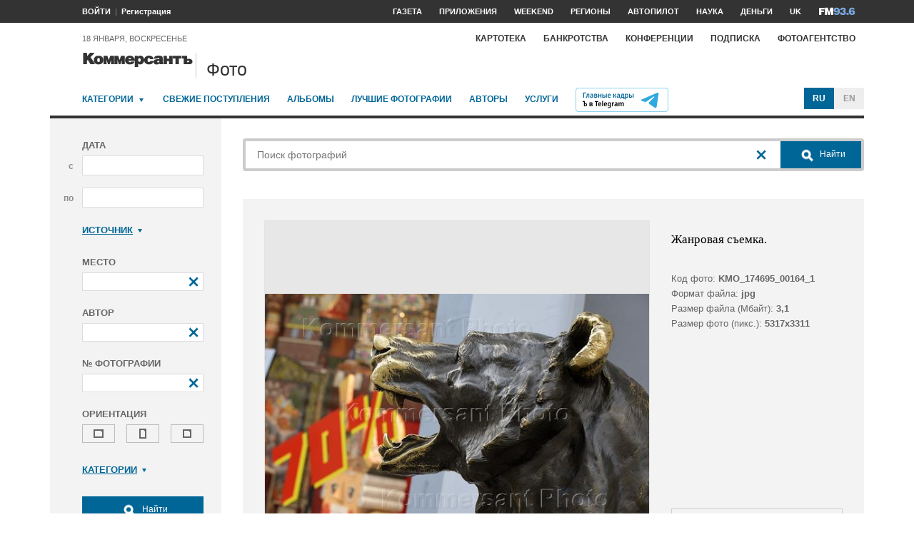

--- FILE ---
content_type: text/html; charset=utf-8
request_url: https://photo.kommersant.ru/photo/photo/183737/1409077
body_size: 39501
content:

<!DOCTYPE html>
<html class="no-js" lang="ru" >
<head><meta name='csrf-token-name' content='csrftoken'/>
<meta name='csrf-token-value' content='188bbfa559865638af9e4ba7a4e3f640c70ab077a974ea05fd7f2bfd6b5b837e6b7c03ef94e23ae1'/>
<meta name='hmac-token-name' content='Ajax-Token'/>

<title>Жанровая съемка – Коммерсантъ Фото</title>
<meta http-equiv="X-UA-Compatible" content="IE=edge, chrome=1" />
<meta charset="utf-8"/>
<meta name="photoagency" content="cutting" />
<meta name="viewport" content="width=1200" />
<meta name="format-detection" content="telephone=no" />
<meta name="keywords" content="Новости,Политика,Экономика,Бизнес,Финансы,Дело,Биржа,Рынок,Акции,Прогнозы,Критика,Интервью,Рейтинги,Документы,Деньги,Власть,Автопилот,Тематические страницы,Первые лица,Деловые новости,Мировая практика,Культура,Спорт,Weekend,Астрологический прогноз,Погода мира,Курсы валют ЦБ РФ" />


 <meta name="title" content="Жанровая съемка" />
    <meta name="description" content="Жанровая фотография. Скульптура медведя и реклама скидок в витрине магазина" />
    <meta property="og:url" content="https://photo.kommersant.ru/photo/photo/183737/1409077" />
    <meta property="og:type" content="article" />
    <meta property="og:title" content="Жанровая съемка" />
    <meta property="og:description" content="Подробнее на сайте" />
    <meta property="og:image" content="https://iv.kommersant.ru/relay/relayimage/1409077tyucolon20200323190000/1200" />
    <meta property="og:image:width" content="1200" />
    <meta property="og:image:height" content="1200" />
    <meta name="twitter:card" content="summary_large_image" />
    <meta name="twitter:site" content="@kommersant" />
    <meta name="twitter:title" content="Жанровая съемка" />
    <meta name="twitter:description" content="Подробнее на сайте" />
    <meta name="twitter:image" content="https://iv.kommersant.ru/relay/relayimage/1409077tyucolon20200323190000/1200" />
    <link rel="image_src" href="https://iv.kommersant.ru/relay/relayimage/1409077tyucolon20200323190000/1200" />
    <meta name="robots" content="max-snippet:-1, max-image-preview:large" />
    <link rel="canonical" href="https://photo.kommersant.ru/photo/photo/183737/1409077" />
    <script charset="utf-8" src="/6352675f8973c84c70adfe3c.js?1760961308218"></script>
<script type="application/ld+json">
[{
   "@context": "https://schema.org",
   "@type": "BreadcrumbList",
   "itemListElement": [{
      "@type": "ListItem",
      "position": 1,
      "name": "Коммерсантъ Фото",
      "item": "https://photo.kommersant.ru/"
   },
   {
      "@type": "ListItem",
      "position":2,
      "name": "Окружающая среда",
      "item": "https://photo.kommersant.ru/photo/photo_search?categories=41"
   },
   {
      "@type": "ListItem",
      "position":3,
      "name": "Жанровая съемка",
      "item": "https://photo.kommersant.ru/photo/category_in/183737?id2=41"
   },
   {
      "@type": "ListItem",
      "position": 4,
      "name": "Жанровая съемка",
      "item": "https://photo.kommersant.ru/photo/photo/183737/1409077"
   }]
},
{
   "@context": "https://schema.org/",
   "@type": "ImageObject",
   "contentUrl": "https://photo.kommersant.ru/photo/photo/183737/1409077",
   "caption": "Жанровая фотография. Скульптура медведя и реклама скидок в витрине магазина",
   "license": "https://photo.kommersant.ru/photo/user_agreement",
   "acquireLicensePage": "https://photo.kommersant.ru/photo/photo/183737/1409077",
   "copyrightHolder": {
      "@type": "Thing",
      "name": "Коммерсантъ Фото"
   },
   "author": "Глеб Щелкунов",
   "datePublished": "2020-03-23",
   "contentLocation": {
      "@type": "Place",
      "name": "Москва"
   }
},
{
   "@context": "https://schema.org/",
   "@type": "Product",
   "brand": {
      "@type": "Brand",
      "name": "Коммерсантъ Фото"
   },
   "name": "Жанровая съемка",
   "image": "https://photo.kommersant.ru/photo/photo/183737/1409077",
   "description": "Жанровая фотография. Скульптура медведя и реклама скидок в витрине магазина",
   "mpn": "KMO_174695_00164_1",
   "offers":{
     "@type": "Offer",
     "priceCurrency": "RUB",
     "price": "300"
   }
},
{
     "@context":"https://schema.org",
     "@type":"ItemList",
     "itemListElement":[
        
                {
                     "@type":"ListItem",
                     "position":1,
                     "name" : "Жанровая фотография. Скульптура медведя и реклама скидок в витрине магазина",
                     "url":"https://photo.kommersant.ru/photo/photo/183737/1407085"
                 },
        
                {
                     "@type":"ListItem",
                     "position":2,
                     "name" : "Жанровая фотография. Скульптура медведя и реклама скидок в витрине магазина",
                     "url":"https://photo.kommersant.ru/photo/photo/183737/1407182"
                 },
        
                {
                     "@type":"ListItem",
                     "position":3,
                     "name" : "Жанровая фотография. Скульптура медведя и реклама скидок в витрине магазина",
                     "url":"https://photo.kommersant.ru/photo/photo/183737/1407183"
                 },
        
                {
                     "@type":"ListItem",
                     "position":4,
                     "name" : "Жанровая фотография. Скульптура медведя и реклама скидок в витрине магазина",
                     "url":"https://photo.kommersant.ru/photo/photo/183737/1407568"
                 },
        
                {
                     "@type":"ListItem",
                     "position":5,
                     "name" : "Жанровая фотография. Скульптура медведя и реклама скидок в витрине магазина",
                     "url":"https://photo.kommersant.ru/photo/photo/183737/1407569"
                 },
        
                {
                     "@type":"ListItem",
                     "position":6,
                     "name" : "Жанровая фотография. Скульптура медведя и реклама скидок в витрине магазина",
                     "url":"https://photo.kommersant.ru/photo/photo/183737/1407570"
                 },
        
                {
                     "@type":"ListItem",
                     "position":7,
                     "name" : "Жанровая фотография. Скульптура медведя и реклама скидок в витрине магазина",
                     "url":"https://photo.kommersant.ru/photo/photo/183737/1407559"
                 },
        
                {
                     "@type":"ListItem",
                     "position":8,
                     "name" : "Жанровая фотография. Скульптура медведя и реклама скидок в витрине магазина",
                     "url":"https://photo.kommersant.ru/photo/photo/183737/1407560"
                 },
        
                {
                     "@type":"ListItem",
                     "position":9,
                     "name" : "Жанровая фотография. Скульптура медведя и реклама скидок в витрине магазина",
                     "url":"https://photo.kommersant.ru/photo/photo/183737/1407561"
                 },
        
                {
                     "@type":"ListItem",
                     "position":10,
                     "name" : "Жанровая фотография. Скульптура медведя и реклама скидок в витрине магазина",
                     "url":"https://photo.kommersant.ru/photo/photo/183737/1407562"
                 },
        
                {
                     "@type":"ListItem",
                     "position":11,
                     "name" : "Жанровая фотография. Скульптура медведя и реклама скидок в витрине магазина",
                     "url":"https://photo.kommersant.ru/photo/photo/183737/1407563"
                 },
        
                {
                     "@type":"ListItem",
                     "position":12,
                     "name" : "Жанровая фотография. Скульптура медведя и реклама скидок в витрине магазина",
                     "url":"https://photo.kommersant.ru/photo/photo/183737/1407564"
                 },
        
                {
                     "@type":"ListItem",
                     "position":13,
                     "name" : "Жанровая фотография. Скульптура медведя и реклама скидок в витрине магазина",
                     "url":"https://photo.kommersant.ru/photo/photo/183737/1407571"
                 },
        
                {
                     "@type":"ListItem",
                     "position":14,
                     "name" : "Жанровая фотография. Скульптура медведя и реклама скидок в витрине магазина",
                     "url":"https://photo.kommersant.ru/photo/photo/183737/1407572"
                 },
        
                {
                     "@type":"ListItem",
                     "position":15,
                     "name" : "Жанровая фотография. Скульптура медведя и реклама скидок в витрине магазина",
                     "url":"https://photo.kommersant.ru/photo/photo/183737/1407573"
                 },
        
                {
                     "@type":"ListItem",
                     "position":16,
                     "name" : "Жанровая фотография. Скульптура медведя и реклама скидок в витрине магазина",
                     "url":"https://photo.kommersant.ru/photo/photo/183737/1407788"
                 },
        
                {
                     "@type":"ListItem",
                     "position":17,
                     "name" : "Жанровая фотография. Скульптура медведя и реклама скидок в витрине магазина",
                     "url":"https://photo.kommersant.ru/photo/photo/183737/1407789"
                 },
        
                {
                     "@type":"ListItem",
                     "position":18,
                     "name" : "Жанровая фотография. Скульптура медведя и реклама скидок в витрине магазина",
                     "url":"https://photo.kommersant.ru/photo/photo/183737/1407790"
                 },
        
                {
                     "@type":"ListItem",
                     "position":19,
                     "name" : "Жанровая фотография. Скульптура медведя и реклама скидок в витрине магазина",
                     "url":"https://photo.kommersant.ru/photo/photo/183737/1407791"
                 },
        
                {
                     "@type":"ListItem",
                     "position":20,
                     "name" : "Жанровая фотография. Скульптура медведя и реклама скидок в витрине магазина",
                     "url":"https://photo.kommersant.ru/photo/photo/183737/1407792"
                 },
        
                {
                     "@type":"ListItem",
                     "position":21,
                     "name" : "Жанровая фотография. Скульптура медведя и реклама скидок в витрине магазина",
                     "url":"https://photo.kommersant.ru/photo/photo/183737/1407793"
                 },
        
                {
                     "@type":"ListItem",
                     "position":22,
                     "name" : "Жанровая фотография. Скульптура медведя и реклама скидок в витрине магазина",
                     "url":"https://photo.kommersant.ru/photo/photo/183737/1408344"
                 },
        
                {
                     "@type":"ListItem",
                     "position":23,
                     "name" : "Жанровая фотография. Скульптура медведя и реклама скидок в витрине магазина",
                     "url":"https://photo.kommersant.ru/photo/photo/183737/1408353"
                 },
        
                {
                     "@type":"ListItem",
                     "position":24,
                     "name" : "Жанровая фотография. Скульптура медведя и реклама скидок в витрине магазина",
                     "url":"https://photo.kommersant.ru/photo/photo/183737/1408355"
                 },
        
                {
                     "@type":"ListItem",
                     "position":25,
                     "name" : "Жанровая фотография. Скульптура медведя и реклама скидок в витрине магазина",
                     "url":"https://photo.kommersant.ru/photo/photo/183737/1408345"
                 },
        
                {
                     "@type":"ListItem",
                     "position":26,
                     "name" : "Жанровая фотография. Скульптура медведя и реклама скидок в витрине магазина",
                     "url":"https://photo.kommersant.ru/photo/photo/183737/1408346"
                 },
        
                {
                     "@type":"ListItem",
                     "position":27,
                     "name" : "Жанровая фотография. Скульптура медведя и реклама скидок в витрине магазина",
                     "url":"https://photo.kommersant.ru/photo/photo/183737/1408347"
                 },
        
                {
                     "@type":"ListItem",
                     "position":28,
                     "name" : "Жанровая фотография. Скульптура медведя и реклама скидок в витрине магазина",
                     "url":"https://photo.kommersant.ru/photo/photo/183737/1408358"
                 },
        
                {
                     "@type":"ListItem",
                     "position":29,
                     "name" : "Жанровая фотография. Скульптура медведя и реклама скидок в витрине магазина",
                     "url":"https://photo.kommersant.ru/photo/photo/183737/1409107"
                 },
        
                {
                     "@type":"ListItem",
                     "position":30,
                     "name" : "Жанровая фотография. Скульптура медведя и реклама скидок в витрине магазина",
                     "url":"https://photo.kommersant.ru/photo/photo/183737/1409082"
                 },
        
                {
                     "@type":"ListItem",
                     "position":31,
                     "name" : "Жанровая фотография. Скульптура медведя и реклама скидок в витрине магазина",
                     "url":"https://photo.kommersant.ru/photo/photo/183737/1409083"
                 },
        
                {
                     "@type":"ListItem",
                     "position":32,
                     "name" : "Жанровая фотография. Скульптура медведя и реклама скидок в витрине магазина",
                     "url":"https://photo.kommersant.ru/photo/photo/183737/1409084"
                 },
        
                {
                     "@type":"ListItem",
                     "position":33,
                     "name" : "Жанровая фотография. Скульптура медведя и реклама скидок в витрине магазина",
                     "url":"https://photo.kommersant.ru/photo/photo/183737/1409085"
                 },
        
                {
                     "@type":"ListItem",
                     "position":34,
                     "name" : "Жанровая фотография. Скульптура медведя и реклама скидок в витрине магазина",
                     "url":"https://photo.kommersant.ru/photo/photo/183737/1409076"
                 },
        
                {
                     "@type":"ListItem",
                     "position":35,
                     "name" : "Жанровая фотография. Скульптура медведя и реклама скидок в витрине магазина",
                     "url":"https://photo.kommersant.ru/photo/photo/183737/1409077"
                 },
        
                {
                     "@type":"ListItem",
                     "position":36,
                     "name" : "Жанровая фотография. Скульптура медведя и реклама скидок в витрине магазина",
                     "url":"https://photo.kommersant.ru/photo/photo/183737/1409097"
                 },
        
                {
                     "@type":"ListItem",
                     "position":37,
                     "name" : "Жанровая фотография. Скульптура медведя и реклама скидок в витрине магазина",
                     "url":"https://photo.kommersant.ru/photo/photo/183737/1409098"
                 },
        
                {
                     "@type":"ListItem",
                     "position":38,
                     "name" : "Жанровая фотография. Скульптура медведя и реклама скидок в витрине магазина",
                     "url":"https://photo.kommersant.ru/photo/photo/183737/1409100"
                 },
        
                {
                     "@type":"ListItem",
                     "position":39,
                     "name" : "Жанровая фотография. Скульптура медведя и реклама скидок в витрине магазина",
                     "url":"https://photo.kommersant.ru/photo/photo/183737/1409618"
                 },
        
                {
                     "@type":"ListItem",
                     "position":40,
                     "name" : "Жанровая фотография. Скульптура медведя и реклама скидок в витрине магазина",
                     "url":"https://photo.kommersant.ru/photo/photo/183737/1409606"
                 },
        
                {
                     "@type":"ListItem",
                     "position":41,
                     "name" : "Жанровая фотография. Скульптура медведя и реклама скидок в витрине магазина",
                     "url":"https://photo.kommersant.ru/photo/photo/183737/1409619"
                 },
        
                {
                     "@type":"ListItem",
                     "position":42,
                     "name" : "Жанровая фотография. Скульптура медведя и реклама скидок в витрине магазина",
                     "url":"https://photo.kommersant.ru/photo/photo/183737/1409628"
                 },
        
                {
                     "@type":"ListItem",
                     "position":43,
                     "name" : "Жанровая фотография. Скульптура медведя и реклама скидок в витрине магазина",
                     "url":"https://photo.kommersant.ru/photo/photo/183737/1409570"
                 },
        
                {
                     "@type":"ListItem",
                     "position":44,
                     "name" : "Жанровая фотография. Скульптура медведя и реклама скидок в витрине магазина",
                     "url":"https://photo.kommersant.ru/photo/photo/183737/1409571"
                 },
        
                {
                     "@type":"ListItem",
                     "position":45,
                     "name" : "Жанровая фотография. Скульптура медведя и реклама скидок в витрине магазина",
                     "url":"https://photo.kommersant.ru/photo/photo/183737/1409630"
                 },
        
                {
                     "@type":"ListItem",
                     "position":46,
                     "name" : "Жанровая фотография. Скульптура медведя и реклама скидок в витрине магазина",
                     "url":"https://photo.kommersant.ru/photo/photo/183737/1409961"
                 },
        
                {
                     "@type":"ListItem",
                     "position":47,
                     "name" : "Жанровая фотография. Скульптура медведя и реклама скидок в витрине магазина",
                     "url":"https://photo.kommersant.ru/photo/photo/183737/1409912"
                 },
        
                {
                     "@type":"ListItem",
                     "position":48,
                     "name" : "Жанровая фотография. Скульптура медведя и реклама скидок в витрине магазина",
                     "url":"https://photo.kommersant.ru/photo/photo/183737/1409913"
                 },
        
                {
                     "@type":"ListItem",
                     "position":49,
                     "name" : "Жанровая фотография. Скульптура медведя и реклама скидок в витрине магазина",
                     "url":"https://photo.kommersant.ru/photo/photo/183737/1409914"
                 },
        
                {
                     "@type":"ListItem",
                     "position":50,
                     "name" : "Жанровая фотография. Скульптура медведя и реклама скидок в витрине магазина",
                     "url":"https://photo.kommersant.ru/photo/photo/183737/1409915"
                 },
        
                {
                     "@type":"ListItem",
                     "position":51,
                     "name" : "Жанровая фотография. Скульптура медведя и реклама скидок в витрине магазина",
                     "url":"https://photo.kommersant.ru/photo/photo/183737/1411281"
                 },
        
                {
                     "@type":"ListItem",
                     "position":52,
                     "name" : "Жанровая фотография. Скульптура медведя и реклама скидок в витрине магазина",
                     "url":"https://photo.kommersant.ru/photo/photo/183737/1411282"
                 },
        
                {
                     "@type":"ListItem",
                     "position":53,
                     "name" : "Жанровая фотография. Скульптура медведя и реклама скидок в витрине магазина",
                     "url":"https://photo.kommersant.ru/photo/photo/183737/1412043"
                 },
        
                {
                     "@type":"ListItem",
                     "position":54,
                     "name" : "Жанровая фотография. Скульптура медведя и реклама скидок в витрине магазина",
                     "url":"https://photo.kommersant.ru/photo/photo/183737/1412044"
                 },
        
                {
                     "@type":"ListItem",
                     "position":55,
                     "name" : "Жанровая фотография. Скульптура медведя и реклама скидок в витрине магазина",
                     "url":"https://photo.kommersant.ru/photo/photo/183737/1412045"
                 },
        
                {
                     "@type":"ListItem",
                     "position":56,
                     "name" : "Жанровая фотография. Скульптура медведя и реклама скидок в витрине магазина",
                     "url":"https://photo.kommersant.ru/photo/photo/183737/1412046"
                 },
        
                {
                     "@type":"ListItem",
                     "position":57,
                     "name" : "Жанровая фотография. Скульптура медведя и реклама скидок в витрине магазина",
                     "url":"https://photo.kommersant.ru/photo/photo/183737/1412703"
                 },
        
                {
                     "@type":"ListItem",
                     "position":58,
                     "name" : "Жанровая фотография. Скульптура медведя и реклама скидок в витрине магазина",
                     "url":"https://photo.kommersant.ru/photo/photo/183737/1412704"
                 },
        
                {
                     "@type":"ListItem",
                     "position":59,
                     "name" : "Жанровая фотография. Скульптура медведя и реклама скидок в витрине магазина",
                     "url":"https://photo.kommersant.ru/photo/photo/183737/1412705"
                 },
        
                {
                     "@type":"ListItem",
                     "position":60,
                     "name" : "Жанровая фотография. Скульптура медведя и реклама скидок в витрине магазина",
                     "url":"https://photo.kommersant.ru/photo/photo/183737/1412706"
                 },
        
                {
                     "@type":"ListItem",
                     "position":61,
                     "name" : "Жанровая фотография. Скульптура медведя и реклама скидок в витрине магазина",
                     "url":"https://photo.kommersant.ru/photo/photo/183737/1412802"
                 },
        
                {
                     "@type":"ListItem",
                     "position":62,
                     "name" : "Жанровая фотография. Скульптура медведя и реклама скидок в витрине магазина",
                     "url":"https://photo.kommersant.ru/photo/photo/183737/1431267"
                 },
        
                {
                     "@type":"ListItem",
                     "position":63,
                     "name" : "Жанровая фотография. Скульптура медведя и реклама скидок в витрине магазина",
                     "url":"https://photo.kommersant.ru/photo/photo/183737/1412803"
                 },
        
                {
                     "@type":"ListItem",
                     "position":64,
                     "name" : "Жанровая фотография. Скульптура медведя и реклама скидок в витрине магазина",
                     "url":"https://photo.kommersant.ru/photo/photo/183737/1412969"
                 },
        
                {
                     "@type":"ListItem",
                     "position":65,
                     "name" : "Жанровая фотография. Скульптура медведя и реклама скидок в витрине магазина",
                     "url":"https://photo.kommersant.ru/photo/photo/183737/1413657"
                 },
        
                {
                     "@type":"ListItem",
                     "position":66,
                     "name" : "Жанровая фотография. Скульптура медведя и реклама скидок в витрине магазина",
                     "url":"https://photo.kommersant.ru/photo/photo/183737/1415059"
                 },
        
                {
                     "@type":"ListItem",
                     "position":67,
                     "name" : "Жанровая фотография. Скульптура медведя и реклама скидок в витрине магазина",
                     "url":"https://photo.kommersant.ru/photo/photo/183737/1415057"
                 },
        
                {
                     "@type":"ListItem",
                     "position":68,
                     "name" : "Жанровая фотография. Скульптура медведя и реклама скидок в витрине магазина",
                     "url":"https://photo.kommersant.ru/photo/photo/183737/1415587"
                 },
        
                {
                     "@type":"ListItem",
                     "position":69,
                     "name" : "Жанровая фотография. Скульптура медведя и реклама скидок в витрине магазина",
                     "url":"https://photo.kommersant.ru/photo/photo/183737/1415588"
                 },
        
                {
                     "@type":"ListItem",
                     "position":70,
                     "name" : "Жанровая фотография. Скульптура медведя и реклама скидок в витрине магазина",
                     "url":"https://photo.kommersant.ru/photo/photo/183737/1416859"
                 },
        
                {
                     "@type":"ListItem",
                     "position":71,
                     "name" : "Жанровая фотография. Скульптура медведя и реклама скидок в витрине магазина",
                     "url":"https://photo.kommersant.ru/photo/photo/183737/1416872"
                 },
        
                {
                     "@type":"ListItem",
                     "position":72,
                     "name" : "Жанровая фотография. Скульптура медведя и реклама скидок в витрине магазина",
                     "url":"https://photo.kommersant.ru/photo/photo/183737/1416869"
                 },
        
                {
                     "@type":"ListItem",
                     "position":73,
                     "name" : "Жанровая фотография. Скульптура медведя и реклама скидок в витрине магазина",
                     "url":"https://photo.kommersant.ru/photo/photo/183737/1416870"
                 },
        
                {
                     "@type":"ListItem",
                     "position":74,
                     "name" : "Жанровая фотография. Скульптура медведя и реклама скидок в витрине магазина",
                     "url":"https://photo.kommersant.ru/photo/photo/183737/1416858"
                 },
        
                {
                     "@type":"ListItem",
                     "position":75,
                     "name" : "Жанровая фотография. Скульптура медведя и реклама скидок в витрине магазина",
                     "url":"https://photo.kommersant.ru/photo/photo/183737/1416871"
                 },
        
                {
                     "@type":"ListItem",
                     "position":76,
                     "name" : "Жанровая фотография. Скульптура медведя и реклама скидок в витрине магазина",
                     "url":"https://photo.kommersant.ru/photo/photo/183737/1417142"
                 },
        
                {
                     "@type":"ListItem",
                     "position":77,
                     "name" : "Жанровая фотография. Скульптура медведя и реклама скидок в витрине магазина",
                     "url":"https://photo.kommersant.ru/photo/photo/183737/1417143"
                 },
        
                {
                     "@type":"ListItem",
                     "position":78,
                     "name" : "Жанровая фотография. Скульптура медведя и реклама скидок в витрине магазина",
                     "url":"https://photo.kommersant.ru/photo/photo/183737/1417144"
                 },
        
                {
                     "@type":"ListItem",
                     "position":79,
                     "name" : "Жанровая фотография. Скульптура медведя и реклама скидок в витрине магазина",
                     "url":"https://photo.kommersant.ru/photo/photo/183737/1417383"
                 },
        
                {
                     "@type":"ListItem",
                     "position":80,
                     "name" : "Жанровая фотография. Скульптура медведя и реклама скидок в витрине магазина",
                     "url":"https://photo.kommersant.ru/photo/photo/183737/1417779"
                 },
        
                {
                     "@type":"ListItem",
                     "position":81,
                     "name" : "Жанровая фотография. Скульптура медведя и реклама скидок в витрине магазина",
                     "url":"https://photo.kommersant.ru/photo/photo/183737/1418060"
                 },
        
                {
                     "@type":"ListItem",
                     "position":82,
                     "name" : "Жанровая фотография. Скульптура медведя и реклама скидок в витрине магазина",
                     "url":"https://photo.kommersant.ru/photo/photo/183737/1419768"
                 },
        
                {
                     "@type":"ListItem",
                     "position":83,
                     "name" : "Жанровая фотография. Скульптура медведя и реклама скидок в витрине магазина",
                     "url":"https://photo.kommersant.ru/photo/photo/183737/1419769"
                 },
        
                {
                     "@type":"ListItem",
                     "position":84,
                     "name" : "Жанровая фотография. Скульптура медведя и реклама скидок в витрине магазина",
                     "url":"https://photo.kommersant.ru/photo/photo/183737/1419770"
                 },
        
                {
                     "@type":"ListItem",
                     "position":85,
                     "name" : "Жанровая фотография. Скульптура медведя и реклама скидок в витрине магазина",
                     "url":"https://photo.kommersant.ru/photo/photo/183737/1420226"
                 },
        
                {
                     "@type":"ListItem",
                     "position":86,
                     "name" : "Жанровая фотография. Скульптура медведя и реклама скидок в витрине магазина",
                     "url":"https://photo.kommersant.ru/photo/photo/183737/1420227"
                 },
        
                {
                     "@type":"ListItem",
                     "position":87,
                     "name" : "Жанровая фотография. Скульптура медведя и реклама скидок в витрине магазина",
                     "url":"https://photo.kommersant.ru/photo/photo/183737/1420228"
                 },
        
                {
                     "@type":"ListItem",
                     "position":88,
                     "name" : "Жанровая фотография. Скульптура медведя и реклама скидок в витрине магазина",
                     "url":"https://photo.kommersant.ru/photo/photo/183737/1420235"
                 },
        
                {
                     "@type":"ListItem",
                     "position":89,
                     "name" : "Жанровая фотография. Скульптура медведя и реклама скидок в витрине магазина",
                     "url":"https://photo.kommersant.ru/photo/photo/183737/1420229"
                 },
        
                {
                     "@type":"ListItem",
                     "position":90,
                     "name" : "Жанровая фотография. Скульптура медведя и реклама скидок в витрине магазина",
                     "url":"https://photo.kommersant.ru/photo/photo/183737/1420230"
                 },
        
                {
                     "@type":"ListItem",
                     "position":91,
                     "name" : "Жанровая фотография. Скульптура медведя и реклама скидок в витрине магазина",
                     "url":"https://photo.kommersant.ru/photo/photo/183737/1420231"
                 },
        
                {
                     "@type":"ListItem",
                     "position":92,
                     "name" : "Жанровая фотография. Скульптура медведя и реклама скидок в витрине магазина",
                     "url":"https://photo.kommersant.ru/photo/photo/183737/1420232"
                 },
        
                {
                     "@type":"ListItem",
                     "position":93,
                     "name" : "Жанровая фотография. Скульптура медведя и реклама скидок в витрине магазина",
                     "url":"https://photo.kommersant.ru/photo/photo/183737/1420233"
                 },
        
                {
                     "@type":"ListItem",
                     "position":94,
                     "name" : "Жанровая фотография. Скульптура медведя и реклама скидок в витрине магазина",
                     "url":"https://photo.kommersant.ru/photo/photo/183737/1420234"
                 },
        
                {
                     "@type":"ListItem",
                     "position":95,
                     "name" : "Жанровая фотография. Скульптура медведя и реклама скидок в витрине магазина",
                     "url":"https://photo.kommersant.ru/photo/photo/183737/1420667"
                 },
        
                {
                     "@type":"ListItem",
                     "position":96,
                     "name" : "Жанровая фотография. Скульптура медведя и реклама скидок в витрине магазина",
                     "url":"https://photo.kommersant.ru/photo/photo/183737/1421065"
                 },
        
                {
                     "@type":"ListItem",
                     "position":97,
                     "name" : "Жанровая фотография. Скульптура медведя и реклама скидок в витрине магазина",
                     "url":"https://photo.kommersant.ru/photo/photo/183737/1421238"
                 },
        
                {
                     "@type":"ListItem",
                     "position":98,
                     "name" : "Жанровая фотография. Скульптура медведя и реклама скидок в витрине магазина",
                     "url":"https://photo.kommersant.ru/photo/photo/183737/1421239"
                 },
        
                {
                     "@type":"ListItem",
                     "position":99,
                     "name" : "Жанровая фотография. Скульптура медведя и реклама скидок в витрине магазина",
                     "url":"https://photo.kommersant.ru/photo/photo/183737/1421228"
                 },
        
                {
                     "@type":"ListItem",
                     "position":100,
                     "name" : "Жанровая фотография. Скульптура медведя и реклама скидок в витрине магазина",
                     "url":"https://photo.kommersant.ru/photo/photo/183737/1421229"
                 },
        
                {
                     "@type":"ListItem",
                     "position":101,
                     "name" : "Жанровая фотография. Скульптура медведя и реклама скидок в витрине магазина",
                     "url":"https://photo.kommersant.ru/photo/photo/183737/1421230"
                 },
        
                {
                     "@type":"ListItem",
                     "position":102,
                     "name" : "Жанровая фотография. Скульптура медведя и реклама скидок в витрине магазина",
                     "url":"https://photo.kommersant.ru/photo/photo/183737/1421231"
                 },
        
                {
                     "@type":"ListItem",
                     "position":103,
                     "name" : "Жанровая фотография. Скульптура медведя и реклама скидок в витрине магазина",
                     "url":"https://photo.kommersant.ru/photo/photo/183737/1421240"
                 },
        
                {
                     "@type":"ListItem",
                     "position":104,
                     "name" : "Жанровая фотография. Скульптура медведя и реклама скидок в витрине магазина",
                     "url":"https://photo.kommersant.ru/photo/photo/183737/1421241"
                 },
        
                {
                     "@type":"ListItem",
                     "position":105,
                     "name" : "Жанровая фотография. Скульптура медведя и реклама скидок в витрине магазина",
                     "url":"https://photo.kommersant.ru/photo/photo/183737/1421324"
                 },
        
                {
                     "@type":"ListItem",
                     "position":106,
                     "name" : "Жанровая фотография. Скульптура медведя и реклама скидок в витрине магазина",
                     "url":"https://photo.kommersant.ru/photo/photo/183737/1421320"
                 },
        
                {
                     "@type":"ListItem",
                     "position":107,
                     "name" : "Жанровая фотография. Скульптура медведя и реклама скидок в витрине магазина",
                     "url":"https://photo.kommersant.ru/photo/photo/183737/1421321"
                 },
        
                {
                     "@type":"ListItem",
                     "position":108,
                     "name" : "Жанровая фотография. Скульптура медведя и реклама скидок в витрине магазина",
                     "url":"https://photo.kommersant.ru/photo/photo/183737/1421319"
                 },
        
                {
                     "@type":"ListItem",
                     "position":109,
                     "name" : "Жанровая фотография. Скульптура медведя и реклама скидок в витрине магазина",
                     "url":"https://photo.kommersant.ru/photo/photo/183737/1421537"
                 },
        
                {
                     "@type":"ListItem",
                     "position":110,
                     "name" : "Жанровая фотография. Скульптура медведя и реклама скидок в витрине магазина",
                     "url":"https://photo.kommersant.ru/photo/photo/183737/1421539"
                 },
        
                {
                     "@type":"ListItem",
                     "position":111,
                     "name" : "Жанровая фотография. Скульптура медведя и реклама скидок в витрине магазина",
                     "url":"https://photo.kommersant.ru/photo/photo/183737/1421736"
                 },
        
                {
                     "@type":"ListItem",
                     "position":112,
                     "name" : "Жанровая фотография. Скульптура медведя и реклама скидок в витрине магазина",
                     "url":"https://photo.kommersant.ru/photo/photo/183737/1421725"
                 },
        
                {
                     "@type":"ListItem",
                     "position":113,
                     "name" : "Жанровая фотография. Скульптура медведя и реклама скидок в витрине магазина",
                     "url":"https://photo.kommersant.ru/photo/photo/183737/1421829"
                 },
        
                {
                     "@type":"ListItem",
                     "position":114,
                     "name" : "Жанровая фотография. Скульптура медведя и реклама скидок в витрине магазина",
                     "url":"https://photo.kommersant.ru/photo/photo/183737/1421830"
                 },
        
                {
                     "@type":"ListItem",
                     "position":115,
                     "name" : "Жанровая фотография. Скульптура медведя и реклама скидок в витрине магазина",
                     "url":"https://photo.kommersant.ru/photo/photo/183737/1421833"
                 },
        
                {
                     "@type":"ListItem",
                     "position":116,
                     "name" : "Жанровая фотография. Скульптура медведя и реклама скидок в витрине магазина",
                     "url":"https://photo.kommersant.ru/photo/photo/183737/1422242"
                 },
        
                {
                     "@type":"ListItem",
                     "position":117,
                     "name" : "Жанровая фотография. Скульптура медведя и реклама скидок в витрине магазина",
                     "url":"https://photo.kommersant.ru/photo/photo/183737/1423345"
                 },
        
                {
                     "@type":"ListItem",
                     "position":118,
                     "name" : "Жанровая фотография. Скульптура медведя и реклама скидок в витрине магазина",
                     "url":"https://photo.kommersant.ru/photo/photo/183737/1423346"
                 },
        
                {
                     "@type":"ListItem",
                     "position":119,
                     "name" : "Жанровая фотография. Скульптура медведя и реклама скидок в витрине магазина",
                     "url":"https://photo.kommersant.ru/photo/photo/183737/1424531"
                 },
        
                {
                     "@type":"ListItem",
                     "position":120,
                     "name" : "Жанровая фотография. Скульптура медведя и реклама скидок в витрине магазина",
                     "url":"https://photo.kommersant.ru/photo/photo/183737/1424532"
                 },
        
                {
                     "@type":"ListItem",
                     "position":121,
                     "name" : "Жанровая фотография. Скульптура медведя и реклама скидок в витрине магазина",
                     "url":"https://photo.kommersant.ru/photo/photo/183737/1424575"
                 },
        
                {
                     "@type":"ListItem",
                     "position":122,
                     "name" : "Жанровая фотография. Скульптура медведя и реклама скидок в витрине магазина",
                     "url":"https://photo.kommersant.ru/photo/photo/183737/1424537"
                 },
        
                {
                     "@type":"ListItem",
                     "position":123,
                     "name" : "Жанровая фотография. Скульптура медведя и реклама скидок в витрине магазина",
                     "url":"https://photo.kommersant.ru/photo/photo/183737/1424538"
                 },
        
                {
                     "@type":"ListItem",
                     "position":124,
                     "name" : "Жанровая фотография. Скульптура медведя и реклама скидок в витрине магазина",
                     "url":"https://photo.kommersant.ru/photo/photo/183737/1424770"
                 },
        
                {
                     "@type":"ListItem",
                     "position":125,
                     "name" : "Жанровая фотография. Скульптура медведя и реклама скидок в витрине магазина",
                     "url":"https://photo.kommersant.ru/photo/photo/183737/1424771"
                 },
        
                {
                     "@type":"ListItem",
                     "position":126,
                     "name" : "Жанровая фотография. Скульптура медведя и реклама скидок в витрине магазина",
                     "url":"https://photo.kommersant.ru/photo/photo/183737/1424772"
                 },
        
                {
                     "@type":"ListItem",
                     "position":127,
                     "name" : "Жанровая фотография. Скульптура медведя и реклама скидок в витрине магазина",
                     "url":"https://photo.kommersant.ru/photo/photo/183737/1424773"
                 },
        
                {
                     "@type":"ListItem",
                     "position":128,
                     "name" : "Жанровая фотография. Скульптура медведя и реклама скидок в витрине магазина",
                     "url":"https://photo.kommersant.ru/photo/photo/183737/1424774"
                 },
        
                {
                     "@type":"ListItem",
                     "position":129,
                     "name" : "Жанровая фотография. Скульптура медведя и реклама скидок в витрине магазина",
                     "url":"https://photo.kommersant.ru/photo/photo/183737/1425124"
                 },
        
                {
                     "@type":"ListItem",
                     "position":130,
                     "name" : "Жанровая фотография. Скульптура медведя и реклама скидок в витрине магазина",
                     "url":"https://photo.kommersant.ru/photo/photo/183737/1425120"
                 },
        
                {
                     "@type":"ListItem",
                     "position":131,
                     "name" : "Жанровая фотография. Скульптура медведя и реклама скидок в витрине магазина",
                     "url":"https://photo.kommersant.ru/photo/photo/183737/1425121"
                 },
        
                {
                     "@type":"ListItem",
                     "position":132,
                     "name" : "Жанровая фотография. Скульптура медведя и реклама скидок в витрине магазина",
                     "url":"https://photo.kommersant.ru/photo/photo/183737/1425122"
                 },
        
                {
                     "@type":"ListItem",
                     "position":133,
                     "name" : "Жанровая фотография. Скульптура медведя и реклама скидок в витрине магазина",
                     "url":"https://photo.kommersant.ru/photo/photo/183737/1425272"
                 },
        
                {
                     "@type":"ListItem",
                     "position":134,
                     "name" : "Жанровая фотография. Скульптура медведя и реклама скидок в витрине магазина",
                     "url":"https://photo.kommersant.ru/photo/photo/183737/1426840"
                 },
        
                {
                     "@type":"ListItem",
                     "position":135,
                     "name" : "Жанровая фотография. Скульптура медведя и реклама скидок в витрине магазина",
                     "url":"https://photo.kommersant.ru/photo/photo/183737/1433107"
                 },
        
                {
                     "@type":"ListItem",
                     "position":136,
                     "name" : "Жанровая фотография. Скульптура медведя и реклама скидок в витрине магазина",
                     "url":"https://photo.kommersant.ru/photo/photo/183737/1452550"
                 },
        
                {
                     "@type":"ListItem",
                     "position":137,
                     "name" : "Жанровая фотография. Скульптура медведя и реклама скидок в витрине магазина",
                     "url":"https://photo.kommersant.ru/photo/photo/183737/1452551"
                 },
        
                {
                     "@type":"ListItem",
                     "position":138,
                     "name" : "Жанровая фотография. Скульптура медведя и реклама скидок в витрине магазина",
                     "url":"https://photo.kommersant.ru/photo/photo/183737/1452552"
                 },
        
                {
                     "@type":"ListItem",
                     "position":139,
                     "name" : "Жанровая фотография. Скульптура медведя и реклама скидок в витрине магазина",
                     "url":"https://photo.kommersant.ru/photo/photo/183737/1452549"
                 },
        
                {
                     "@type":"ListItem",
                     "position":140,
                     "name" : "Жанровая фотография. Скульптура медведя и реклама скидок в витрине магазина",
                     "url":"https://photo.kommersant.ru/photo/photo/183737/1454654"
                 },
        
                {
                     "@type":"ListItem",
                     "position":141,
                     "name" : "Жанровая фотография. Скульптура медведя и реклама скидок в витрине магазина",
                     "url":"https://photo.kommersant.ru/photo/photo/183737/1460628"
                 },
        
                {
                     "@type":"ListItem",
                     "position":142,
                     "name" : "Жанровая фотография. Скульптура медведя и реклама скидок в витрине магазина",
                     "url":"https://photo.kommersant.ru/photo/photo/183737/1460629"
                 },
        
                {
                     "@type":"ListItem",
                     "position":143,
                     "name" : "Жанровая фотография. Скульптура медведя и реклама скидок в витрине магазина",
                     "url":"https://photo.kommersant.ru/photo/photo/183737/1460630"
                 },
        
                {
                     "@type":"ListItem",
                     "position":144,
                     "name" : "Жанровая фотография. Скульптура медведя и реклама скидок в витрине магазина",
                     "url":"https://photo.kommersant.ru/photo/photo/183737/1460563"
                 },
        
                {
                     "@type":"ListItem",
                     "position":145,
                     "name" : "Жанровая фотография. Скульптура медведя и реклама скидок в витрине магазина",
                     "url":"https://photo.kommersant.ru/photo/photo/183737/1460572"
                 },
        
                {
                     "@type":"ListItem",
                     "position":146,
                     "name" : "Жанровая фотография. Скульптура медведя и реклама скидок в витрине магазина",
                     "url":"https://photo.kommersant.ru/photo/photo/183737/1460564"
                 }
         ]   
         }]
</script>
     


    
<meta property="og:site_name" content="Коммерсантъ Фото"/>
<link rel="stylesheet" href="https://iv.kommersant.ru/PhotoSite/ContentFlex/css/datepicker.css?2108101840319231" charset="utf-8" />
<link rel="stylesheet" href="https://iv.kommersant.ru/PhotoSite/ContentFlex/css/ps.css?2108101840555159" charset="utf-8" />


<link rel="apple-touch-icon" sizes="57x57" href="https://iv.kommersant.ru/PhotoSite/ContentFlex/images/favicons/apple-touch-icon-57x57.png">
<link rel="apple-touch-icon" sizes="60x60" href="https://iv.kommersant.ru/PhotoSite/ContentFlex/images/favicons/apple-touch-icon-60x60.png">
<link rel="apple-touch-icon" sizes="72x72" href="https://iv.kommersant.ru/PhotoSite/ContentFlex/images/favicons/apple-touch-icon-72x72.png">
<link rel="apple-touch-icon" sizes="76x76" href="https://iv.kommersant.ru/PhotoSite/ContentFlex/images/favicons/apple-touch-icon-76x76.png">
<link rel="apple-touch-icon" sizes="114x114" href="https://iv.kommersant.ru/PhotoSite/ContentFlex/images/favicons/apple-touch-icon-114x114.png">
<link rel="apple-touch-icon" sizes="120x120" href="https://iv.kommersant.ru/PhotoSite/ContentFlex/images/favicons/apple-touch-icon-120x120.png">
<link rel="apple-touch-icon" sizes="144x144" href="https://iv.kommersant.ru/PhotoSite/ContentFlex/images/favicons/apple-touch-icon-144x144.png">
<link rel="apple-touch-icon" sizes="152x152" href="https://iv.kommersant.ru/PhotoSite/ContentFlex/images/favicons/apple-touch-icon-152x152.png">
<link rel="apple-touch-icon" sizes="180x180" href="https://iv.kommersant.ru/PhotoSite/ContentFlex/images/favicons/apple-touch-icon-180x180.png">
<link rel="icon" type="image/png" href="https://iv.kommersant.ru/PhotoSite/ContentFlex/images/favicons/favicon-32x32.png" sizes="32x32">
<link rel="icon" type="image/png" href="https://iv.kommersant.ru/PhotoSite/ContentFlex/images/favicons/android-chrome-192x192.png" sizes="192x192">
<link rel="icon" type="image/png" href="https://iv.kommersant.ru/PhotoSite/ContentFlex/images/favicons/favicon-16x16.png" sizes="16x16">
<link rel="mask-icon" href="https://iv.kommersant.ru/PhotoSite/ContentFlex/images/favicons/safari-pinned-tab.svg" color="#5bbad5">
<meta name="msapplication-TileColor" content="#2d89ef">
<meta name="msapplication-TileImage" content="https://iv.kommersant.ru/PhotoSite/ContentFlex/images/favicons/mstile-144x144.png">
<meta name="theme-color" content="#ffffff">
<link rel="stylesheet" href="https://iv.kommersant.ru/PhotoSite/ContentFlex/css/kommersant.css?2108101840555159" charset="utf-8" />

	

<!--[if lt IE 10]>
<script src="https://iv.kommersant.ru/PhotoSite/ContentFlex/js/html5.js?1911131802046743"></script>
<![endif]-->
<script src="https://iv.kommersant.ru/PhotoSite/ContentFlex/js/jquery.js?2104061633314385"></script>
<script src="https://iv.kommersant.ru/PhotoSite/ContentFlex/js/jquery.slider.js?2106241358217563"></script>
<script src="https://iv.kommersant.ru/PhotoSite/ContentFlex/js/thirdparty.js?2106071541248751"></script>
<script src="https://iv.kommersant.ru/PhotoSite/ContentFlex/js/kommersant.js?2209131847442761"></script>
<script>
	kommersant.antiCache.cssComments = 'https://iv.kommersant.ru/PhotoSite/ContentFlex/css/comments.css?2108101840319201';
	kommersant.antiCache.cssGallery = 'https://iv.kommersant.ru/PhotoSite/ContentFlex/css/gallery.css?2108101840555159';
	kommersant.antiCache.ajaxCommentsTemplates = '/PhotoSite/ContentFlex/ajax/comments/templates.html?0101010300000000';
	kommersant.antiCache.ajaxTemplates = '/PhotoSite/ContentFlex/ajax/templates.html?2108101840554535';
	kommersant.antiCache.jsComments = 'https://iv.kommersant.ru/PhotoSite/ContentFlex/js/jquery.comments.js?2106171738421149';
	kommersant.antiCache.jsMark = 'https://iv.kommersant.ru/PhotoSite/ContentFlex/js/jquery.mark.min.js?1911131802047212';
	kommersant.antiCache.jsJqueryValidate = 'https://iv.kommersant.ru/PhotoSite/ContentFlex/js/jquery.validate.min.js?1911131802047680';
	kommersant.antiCache.jsMaillist = 'https://iv.kommersant.ru/PhotoSite/ContentFlex/js/maillist.js?2106171743360216';
	kommersant.antiCache.jsFmCommon = 'https://iv.kommersant.ru/PhotoSite/ContentFlex/js/fm_common3.js?1911131802042769';
	kommersant.antiCache.jsNanoScroller = 'https://iv.kommersant.ru/PhotoSite/ContentFlex/js/jquery.nanoscroller.min.js?1911131802047524';
	kommersant.antiCache.jsScrollMagic = 'https://iv.kommersant.ru/PhotoSite/ContentFlex/js/scrollmagic/ScrollMagic.min.js?0101010300000000';
	kommersant.antiCache.jsHighmapsCisDisputed = 'https://iv.kommersant.ru/PhotoSite/ContentFlex/js/highmaps/cis-disputed.js?0101010300000000';
	kommersant.antiCache.jsCharts = 'https://iv.kommersant.ru/PhotoSite/ContentFlex/js/charts.js?2107151707352366';
	kommersant.antiCache.jsWidgets = 'https://iv.kommersant.ru/PhotoSite/ContentFlex/js/widgets.js?2107211420338457';
	kommersant.antiCache.jsHighmapsWorldDisputed = 'https://iv.kommersant.ru/PhotoSite/ContentFlex/js/highmaps/world-disputed.js?0101010300000000';
	kommersant.antiCache.viconsComments = '/PhotoSite/ContentFlex/ajax/vicons/comments.html?2108101840318902';
	kommersant.vicons.add('/PhotoSite/ContentFlex/ajax/vicons/common.html?2108101840554535', {cache: true});
</script>
<link rel="preconnect" href="https://ads.betweendigital.com" crossorigin>
<script async src="https://yastatic.net/pcode/adfox/header-bidding.js"></script>
<script src="https://iv.kommersant.ru/banners/hb2020/hb_new.js?0101010300000000"></script>
<script>window.yaContextCb = window.yaContextCb || []</script> <script src="https://yandex.ru/ads/system/context.js" async></script>
<script>
(function() {
var hm = document.createElement('script'); hm.type ='text/javascript'; hm.async = true;
hm.src = ('++u-heatmap-it+log-js').replace(/[+]/g,'/').replace(/-/g,'.');
var s = document.getElementsByTagName('script')[0]; s.parentNode.insertBefore(hm, s);
})();
</script>
<script>window.last_time_update = 1768728795;</script>

         

<script src="https://iv.kommersant.ru/PhotoSite/ContentFlex/js/placeholders.jquery.min.js?1911131802048618" charset="utf-8"></script>
<script src="https://iv.kommersant.ru/PhotoSite/ContentFlex/js/jquery.datepicker.min.js?1911131802046899" charset="utf-8"></script>
<script src="https://iv.kommersant.ru/PhotoSite/ContentFlex/js/ps.js?2106171744294042" charset="utf-8"></script>
<script>kommersant.vicons.add("/PhotoSite/ContentFlex/ajax/vicons/ps.html?2104012138017161", {cache: true})</script>


</head>
<body><noscript><img src="/0bb4446ee6e89f9136d99c0cb435aca5.gif" width="0" height="0" alt="" /></noscript>


<div style="position: absolute; visibility: hidden" id="counters-top">
<script>
(function () {
	window.kommersantAnalytics = {
		adblock: '',
		rubrics: '',
		publishing: '',
		themes: '',
		themegroups: '',
		authors: '',
		audio: 'No',
		liveinternet: ''
	};
	var advad = new Image();
	advad.onload = function () {
		window.kommersantAnalytics.adblock = 'No';
	};
	advad.onerror = function () {
		window.kommersantAnalytics.adblock = 'Yes';
	};
	advad.src = 'https://iv.kommersant.ru/PhotoSite/ContentFlex/images/adv.gif';
})();
</script>

<!-- Google tag (gtag.js) -->
<script async src="https://www.googletagmanager.com/gtag/js?id=G-TKM0FJ12D1"></script>
<script>
  window.dataLayer = window.dataLayer || [];
  function gtag(){dataLayer.push(arguments);}
  gtag('js', new Date());

  gtag('config', 'G-TKM0FJ12D1');
</script>
<!-- End Google tag (gtag.js) -->

<!-- Kommersant -->
<script>
function counterKommersant() {
//new Image().src = '//www.kommersant.ru/headerfooter/counterA?p=55&ref=' + escape(document.referrer) + '&rnd=' + Math.floor(Math.random() * 1000000000);
}
function counterKommersantRead() {

}
counterKommersant();
counterKommersantRead();
</script>
<noscript>

</noscript>
<!-- /Kommersant -->

<!-- rating_mail_ru counter -->
<script type="text/javascript">
var _tmr = window._tmr || (window._tmr = []);
_tmr.push({id: "84394", type: "pageView", start: (new Date()).getTime()});
(function (d, w, id) {
if (d.getElementById(id)) return;
var ts = d.createElement("script"); ts.type = "text/javascript"; ts.async = true; ts.id = id;
ts.src = (d.location.protocol == "https:" ? "https:" : "http:") + "//top-fwz1.mail.ru/js/code.js";
var f = function () {var s = d.getElementsByTagName("script")[0]; s.parentNode.insertBefore(ts, s);};
if (w.opera == "[object Opera]") { d.addEventListener("DOMContentLoaded", f, false); } else { f(); }
})(document, window, "topmailru-code");
</script><noscript><div>
<img src="//top-fwz1.mail.ru/counter?id=84394;js=na" style="border:0;position:absolute;left:-9999px;" alt="" />
</div></noscript>
<!-- //rating_mail_ru counter -->

<!--LiveInternet counter-->
<script>
function counterLiveInternet() {
	new Image().src = "//counter.yadro.ru/hit" + (window.kommersantAnalytics.liveinternet ? ";" + window.kommersantAnalytics.liveinternet : "") + "?r" + escape(document.referrer) + ((typeof (screen) == "undefined") ? "" : ";s" + screen.width + "*" + screen.height + "*" + (screen.colorDepth ? screen.colorDepth : screen.pixelDepth)) + ";u" + escape(document.URL) + ";h" + escape(document.title.substring(0, 80)) + ";" + Math.random();
}
counterLiveInternet();
</script>
<noscript>
<img src="//counter.yadro.ru/hit" width="1" height="1" alt="">
</noscript>
<!--/LiveInternet-->

<!-- Yandex.Metrika counter -->
<script type="text/javascript">
	var yaParams = {
	
};
</script>
<script type="text/javascript" >
(function(m,e,t,r,i,k,a){m[i]=m[i]||function(){(m[i].a=m[i].a||[]).push(arguments)};
m[i].l=1*new Date();k=e.createElement(t),a=e.getElementsByTagName(t)[0],k.async=1,k.src=r,a.parentNode.insertBefore(k,a)})
(window, document, "script", "https://mc.yandex.ru/metrika/tag.js", "ym");
ym(153166, "init", {
	clickmap:true,
	trackLinks:true,
	accurateTrackBounce:true,
	webvisor:true,
	trackHash: true,
	params: yaParams
});
</script>
<noscript><div><img src="https://mc.yandex.ru/watch/153166" style="position:absolute; left:-9999px;" alt="" /></div></noscript>
<!-- /Yandex.Metrika counter -->

<img id="advad" src="https://iv.kommersant.ru/PhotoSite/ContentFlex/images/adv.gif" style="display: none" />



<!-- tns-counter.ru -->
<script>
function counterTns() {
new Image().src = '//www.tns-counter.ru/V13a***R>' + document.referrer.replace(/\*/g, '%2a') + '*kommersant_ru/ru/CP1251/tmsec=komm_junk/' + Math.floor(Math.random() * 900000000 + 100000000);
}
counterTns();
</script>
<noscript>
<img src="//www.tns-counter.ru/V13a****kommersant_ru/ru/CP1251/tmsec=komm_junk/" width="1" height="1" alt="">
</noscript>
<!--/tns-counter.ru -->

</div>
<script>
function countersUpdate() {
	counterKommersant();
	counterKommersantRead();

	try {
		_tmr.push({id: '84394', type: 'pageView', url: document.URL, start: (new Date()).getTime()});
	} catch (ignore) {}

	counterLiveInternet();

	(function () {
		var yaParams = {};
		window.kommersantAnalytics.rubrics && (yaParams.rubric = window.kommersantAnalytics.rubrics);
		window.kommersantAnalytics.publishing && (yaParams.publication = window.kommersantAnalytics.publishing);
		window.kommersantAnalytics.themes && (yaParams.theme = window.kommersantAnalytics.themes);
		window.kommersantAnalytics.themegroups && (yaParams.maintheme = window.kommersantAnalytics.themegroups);
		try {
			ym(153166, 'params', yaParams);
			ym(153166, 'hit', window.location.pathname + window.location.search + window.location.hash, {
				params: yaParams
			});
		} catch (ignore) {}
	})();

	(function () {
		try {
			ga('set', 'page', window.location.pathname + window.location.search + window.location.hash);
			ga('set', 'dimension1', window.kommersantAnalytics.rubrics || null);
			ga('set', 'dimension2', window.kommersantAnalytics.publishing || null);
			ga('set', 'dimension4', window.kommersantAnalytics.themes || null);
			ga('set', 'dimension5', window.kommersantAnalytics.themegroups || null);
			ga('set', 'dimension8', window.kommersantAnalytics.authors || null);
			ga('set', 'dimension6', window.kommersantAnalytics.audio || null);
			ga('set', 'dimension3', window.kommersantAnalytics.adblock || null);
			ga('send', 'pageview');
		} catch (ignore) {}
	})();

	counterTns();

	try {
		counterIo();
	} catch (ignore) {}
}
</script>



	<div class="adv3-1_910pxx110px hide1 hide2">

	</div>

    <header class="main_header">
    

	<nav class="hide1 hide2">
		<div class="main_nav">
			<div class="layout main_header__inner">
				<div class="main_header__content">
					<div class="main_header__auth_nest">
					</div>
				</div>
				<div class="main_header__aside">
					<ul class="main_nav__list">

						<li class="main_nav__item" >
							<a itemprop="url" content="https://www.kommersant.ru/daily" href="https://www.kommersant.ru/daily?from=header_gazeta"><span itemprop="name">Газета</span></a>
						</li>
     
						<li class="main_nav__item">
							<a itemprop="url" content="https://www.kommersant.ru/apps" href="https://www.kommersant.ru/apps?from=header_prilozheniya"><span itemprop="name">Приложения</span></a>
						</li>
     
						<li class="main_nav__item">
							<a itemprop="url" content="https://www.kommersant.ru/weekend" href="https://www.kommersant.ru/weekend?from=header_weekend"><span itemprop="name">Weekend</span></a>
						</li>

                        <li class="main_nav__item">
							<a itemprop="url" content="https://www.kommersant.ru/regions" href="https://www.kommersant.ru/regions?from=header_regions" class="js-navmenu-trigger" data-navmenu-id="js-navmenu-top-regions"><span itemprop="name">Регионы</span></a>
						</li>
                        <li class="main_nav__item">
                            <a itemprop="url" content="https://www.kommersant.ru/autopilot" href="https://www.kommersant.ru/autopilot?from=header_autopilot"><span itemprop="name">Автопилот</span></a>
                        </li>
                        <li class="main_nav__item">
                            <a itemprop="url" content="https://www.kommersant.ru/nauka" href="https://www.kommersant.ru/nauka?from=header_nauka"><span itemprop="name">Наука</span></a>
                        </li>

						<li class="main_nav__item">
							<a itemprop="url" content="https://www.kommersant.ru/money" href="https://www.kommersant.ru/money?from=header_money"><span itemprop="name">Деньги</span></a>
						</li>

						<li class="main_nav__item">
							<a href="http://www.kommersant.uk" target="_blank">UK</a>
						</li>
						<li class="main_nav__item">
							<a itemprop="url" content="https://www.kommersant.ru/fm" class="main_nav_menu__item-name" href="https://www.kommersant.ru/fm?from=header_fm">
								<img src="https://iv.kommersant.ru/PhotoSite/ContentFlex/images/logos/ico_fm_l.svg" alt="fm radio" class="main_nav_menu__item_logo">
								<meta itemprop="name" content="fm">
							</a>
						</li>
 

					</ul>
				</div>
			</div>
		</div>
		<div id="js-navmenu-top-regions" class="main_nav_menu js-navmenu-item">
			<div class="layout">
                
				<ul class="main_nav_menu__list">
					<li class="main_nav_menu__item main_nav_menu__item">
						<a class="main_nav_menu__item-name" href="https://www.kommersant.ru/theme/3378">Москва</a>
					</li>					

					<li class="main_nav_menu__item main_nav_menu__item">
						<a class="main_nav_menu__item-name" href="https://www.kommersant.ru/regions/region?regionid=78">Санкт-Петербург</a>
					</li>

					<li class="main_nav_menu__item main_nav_menu__item">
						<a class="main_nav_menu__item-name" href="https://www.kommersant.ru/regions/region?regionid=36">Воронеж</a>
					</li>

					<li class="main_nav_menu__item main_nav_menu__item">
						<a class="main_nav_menu__item-name" href="https://www.kommersant.ru/regions/region?regionid=66">Екатеринбург</a>
					</li>

					<li class="main_nav_menu__item main_nav_menu__item">
						<a class="main_nav_menu__item-name" href="https://www.kommersant.ru/regions/region?regionid=18">Ижевск</a>
					</li>

					<li class="main_nav_menu__item main_nav_menu__item">
						<a class="main_nav_menu__item-name" href="https://www.kommersant.ru/regions/region?regionid=16">Казань</a>
					</li>

					<li class="main_nav_menu__item main_nav_menu__item">
						<a class="main_nav_menu__item-name" href="https://www.kommersant.ru/regions/region?regionid=23">Краснодар</a>
					</li>

					<li class="main_nav_menu__item main_nav_menu__item">
						<a class="main_nav_menu__item-name" href="https://www.kommersant.ru/regions/region?regionid=24">Красноярск</a>
					</li>

					<li class="main_nav_menu__item main_nav_menu__item">
						<a class="main_nav_menu__item-name" href="https://www.kommersant.ru/regions/region?regionid=52">Нижний Новгород</a>
					</li>

					<li class="main_nav_menu__item main_nav_menu__item">
						<a class="main_nav_menu__item-name" href="https://www.kommersant.ru/regions/region?regionid=93">Новороссийск</a>
					</li>

					<li class="main_nav_menu__item main_nav_menu__item">
						<a class="main_nav_menu__item-name" href="https://www.kommersant.ru/regions/region?regionid=54">Новосибирск</a>
					</li>

					<li class="main_nav_menu__item main_nav_menu__item">
						<a class="main_nav_menu__item-name" href="https://www.kommersant.ru/regions/region?regionid=59">Пермь</a>
					</li>

					<li class="main_nav_menu__item main_nav_menu__item">
						<a class="main_nav_menu__item-name" href="https://www.kommersant.ru/regions/region?regionid=61">Ростов-на-Дону</a>
					</li>

					<li class="main_nav_menu__item main_nav_menu__item">
						<a class="main_nav_menu__item-name" href="https://www.kommersant.ru/regions/region?regionid=63">Самара</a>
					</li>

					<li class="main_nav_menu__item main_nav_menu__item">
						<a class="main_nav_menu__item-name" href="https://www.kommersant.ru/regions/region?regionid=64">Саратов</a>
					</li>

					<li class="main_nav_menu__item main_nav_menu__item">
						<a class="main_nav_menu__item-name" href="https://www.kommersant.ru/regions/region?regionid=123">Сочи</a>
					</li>

					<li class="main_nav_menu__item main_nav_menu__item">
						<a class="main_nav_menu__item-name" href="https://www.kommersant.ru/regions/region?regionid=26">Ставрополь</a>
					</li>

					<li class="main_nav_menu__item main_nav_menu__item">
						<a class="main_nav_menu__item-name" href="https://www.kommersant.ru/regions/region?regionid=2">Уфа</a>
					</li>

					<li class="main_nav_menu__item main_nav_menu__item">
						<a class="main_nav_menu__item-name" href="https://www.kommersant.ru/regions/region?regionid=74">Челябинск</a>
					</li>

					<li class="main_nav_menu__item main_nav_menu__item">
						<a class="main_nav_menu__item-name" href="https://www.kommersant.ru/regions/region?regionid=76">Ярославль</a>
					</li>

				</ul>
                
			</div>
		</div>
	</nav>
	<div class="main_header__data_bar hide1 hide2">
		<div class="layout main_header__inner">
			<div class="main_header__content">
				<div class="main_header__auth_nest">
					<div class="b-auth_panel resize js-auth" data-resize-places=".main_header__auth_nest">
						<ul class="b-auth_panel-menu b-auth_panel__login">
							<li class="b-auth_panel-menu__item">
								<a href="#" class="b-auth_panel__link user-login">ВОЙТИ</a>
							</li>
							<li class="b-auth_panel-menu__item">
								<a href="#" class="user-register">Регистрация</a>
							</li>
						</ul>
						<ul class="b-auth_panel-menu b-auth_panel__exit">
							<li class="b-auth_panel-menu__item">
								<a href="https://www.kommersant.ru/LK/ProfileMy?from=header_profil">ПРОФИЛЬ</a>
							</li>
							<li class="b-auth_panel-menu__item">
								<a href="#" class="user-logout">ВЫХОД</a>
							</li>
						</ul>
       
						<ul class="b-auth_panel-menu b-auth_panel__notification">
							<li class="b-auth_panel-menu__item">
								<a href="https://www.kommersant.ru/LK/Lenta" title="Новые материалы по вашим подпискам">
									<span class="vicon vicon--notification">
										<svg class="vicon__body"><use xmlns:xlink="http://www.w3.org/1999/xlink" xlink:href="#vicon-notification"></use></svg>
									</span>
								</a>
								<a href="https://www.kommersant.ru/LK/Lenta">
									<span class="b-auth_panel-menu__notifications_count js-auth-notifications hide"></span>
								</a>
							</li>
						</ul>
        
					</div>
				</div>
				<div class="main_header__data">
                 <span>18 января, воскресенье</span>
            </div>
			</div>
			<div class="main_header__aside">
				<div class="main_header__special_rubric_nest hide3">

				</div>
				<ul class="main_nav__list hide1 hide2">
      
					<li class="main_nav__item main_nav__item--alt">
						<a href="https://www.kartoteka.ru/" target="_blank">Картотека</a>
					</li>
					<li class="main_nav__item main_nav__item--alt">
						<a href="https://bankruptcy.kommersant.ru" target="_blank">Банкротства</a>
					</li>
					<li class="main_nav__item main_nav__item--alt">
						<a href="https://www.kommersant.ru/conference?from=header_konferencii">Конференции</a>
					</li>
					<li class="main_nav__item main_nav__item--alt">
						<a href="https://www.kommersant.ru/subscription?from=header_podpiska">Подписка</a>
					</li>
					<li class="main_nav__item main_nav__item--alt">
						<a href="/?from=header_photo">Фотоагентство</a>
					</li>
          
                
				</ul>
			</div>
		</div>
	</div>


<div class="main_header__logo_bar">
		<div class="layout main_header__inner">
         

			<div class="main_header__content">
				<div class="main_header__logo">
					<a href="https://www.kommersant.ru/?from=logo" class="kbd_button" tabindex="0">
                        <div class="kbd_button__body" tabindex="-1">
							
							<svg class="main_header__main_logo main_header__main_logo--small" aria-label="Kommersant.ru"><use xmlns:xlink="http://www.w3.org/1999/xlink" xlink:href="#vicon-main_logo"></use></svg>
						</div>						
					</a>
					

					<div class="main_header__region_logo">
						<a href="/?from=logo">

							<div class="main_header__region_name">Фото</div>

						</a>
					</div>

				</div>
			</div>

			<div class="main_header__aside">
			<div class="ps_infopanel">
          
			</div>


			</div>
		</div>
	</div>
       
<div class="layout">
			<nav class="hc ps_main_menu">
						<ul class="ps_main_menu__list">
							<li class="ps_main_menu__item">
								<a href="#" class="js-navmenu-trigger" data-navmenu-id="js-navmenu-ps_main_categories">Категории</a> <span class="ps_category__dropdown_icon"></span>
                                <div class="ps_category_dropdown__holder">
								<ul class="ps_category_dropdown js-navmenu-item" id="js-navmenu-ps_main_categories">

                              
                                <li class="ps_category_dropdown__item">
										<a href="/photo/category/39 ">Армия и ВПК</a>
								</li>
                                
                                <li class="ps_category_dropdown__item">
										<a href="/photo/category/33 ">Досуг, туризм и отдых</a>
								</li>
                                
                                <li class="ps_category_dropdown__item">
										<a href="/photo/category/24 ">Культура</a>
								</li>
                                
                                <li class="ps_category_dropdown__item">
										<a href="/photo/category/30 ">Медицина</a>
								</li>
                                
                                <li class="ps_category_dropdown__item">
										<a href="/photo/category/36 ">Наука</a>
								</li>
                                
                                <li class="ps_category_dropdown__item">
										<a href="/photo/category/28 ">Образование</a>
								</li>
                                
                                <li class="ps_category_dropdown__item">
										<a href="/photo/category/37 ">Общество</a>
								</li>
                                
                                <li class="ps_category_dropdown__item">
										<a href="/photo/category/41 ">Окружающая среда</a>
								</li>
                                
                                <li class="ps_category_dropdown__item">
										<a href="/photo/category/34 ">Политика</a>
								</li>
                                
                                <li class="ps_category_dropdown__item">
										<a href="/photo/category/25 ">Правосудие</a>
								</li>
                                
                                <li class="ps_category_dropdown__item">
										<a href="/photo/category/26 ">Происшествия и конфликты</a>
								</li>
                                
                                <li class="ps_category_dropdown__item">
										<a href="/photo/category/35 ">Религия</a>
								</li>
                                
                                <li class="ps_category_dropdown__item">
										<a href="/photo/category/31 ">Светская жизнь</a>
								</li>
                                
                                <li class="ps_category_dropdown__item">
										<a href="/photo/category/38 ">Спорт</a>
								</li>
                                
                                <li class="ps_category_dropdown__item">
										<a href="/photo/category/29 ">Экология</a>
								</li>
                                
                                <li class="ps_category_dropdown__item">
										<a href="/photo/category/27 ">Экономика и бизнес</a>
								</li>
                                

								</ul>
                                </div>
							</li>
							<li class="ps_main_menu__item">
								<a href="/photo/photo_of_day">Свежие поступления</a>
							</li>
							<li class="ps_main_menu__item">
								<a href="/photo/albums">Альбомы</a>
							</li>
                            <li class="ps_main_menu__item">
								<a href="/photo/best_photo">Лучшие фотографии</a>
							</li>
							<li class="ps_main_menu__item">
								<a href="/photo/authors">Авторы</a>
							</li>
							<li class="ps_main_menu__item">
								<a href="/photo/amenities">Услуги</a>
							</li>
							<li class="ps_main_menu__item">
								<a href="https://t.me/+flBNft62xmAyNzJi" target="_blank">
									<img src="https://iv.kommersant.ru/PhotoSite/ContentFlex/images/photosite_tg2.svg" alt="tg channel" style="vertical-align: middle;"/>
								</a>
							</li>

						</ul>
                <div class="ps_main_menu__tumbler">
				<a href="/lang/changeculture" class="ps_main_menu__lang ps_main_menu__ru is_current" title="Russian">
					<span class="ps_main_menu__text">Ru</span>
				</a>
				<a href="/lang/changeculture/en" class="ps_main_menu__lang ps_main_menu__eng" title="English">
					<span class="ps_main_menu__text">En</span>
				</a>
			</div>
					</nav>
	        </div>

    </header>
    <div class="layout">
	

	
	
 
<div class="col_group ps_hr">
			<div class="col col-small js-leftside">

            
					<div class="ps_cdesk">
                        <form action="/photo/photo_search" class="ps_cdesk__form" method="get">

                        <input type="hidden" name="pageprms.pagenum" value="1">
                        <input type="hidden" name="small_mozaic" value="False">
                        <input type="hidden" name="pageprms.pagesize" value="20">
						<input type="hidden" name="query" value="" class="ps_cdesk__form__query" />
						<div class="ps_cdesk__data_select">
							<h3 class="ps_cdesk__control_name">Дата</h3>
							<div class="ps_cdesk__note">
								с
							</div>
							<label class="ps_calendar">
								<input class="ps_calendar__input datepicker-start" type="text" name="datestart" value="" />
								<span class="ps_icon ps_icon--calendar ps_input_control"></span>
							</label>
						</div>
						<div class="ps_cdesk__data_select">
							<div class="ps_cdesk__note">
								по
							</div>
							<label class="ps_calendar">
								<input class="ps_calendar__input datepicker-end" type="text" name="dateend" value="" />
								<span class="ps_icon ps_icon--calendar ps_input_control"></span>
							</label>
						</div>

						<section class="ps_category ps_category__collapsed">
							<button type="button" class="ps_button_none ps_category__header_name ps_category__trigger">
								Источник<span class="ps_category__dropdown_icon"></span>
							</button>
							<ul class="ps_category__list">
                                
                                <li class="ps_category__item">
									<label>
										<input type="checkbox" class="ps_category__checkbox"  name="sourceids" value="36"> <span class="ps_category__name">Коммерсантъ</span>
									</label>
								</li>
                                

							</ul>
						</section>
						<section class="ps_keywords">
							<h3 class="ps_cdesk__control_name">Место</h3>
							<div class="ps_keywords__field">
								<label>
									<input type="text" class="ps_keywords__text_input" name="place" value="">
									<span class="ps_icon ps_icon--close ps_input_control ps_input_control--clear"></span>
								</label>
							</div>
						</section>
						<section class="ps_keywords">
							<h3 class="ps_cdesk__control_name">Автор</h3>
							<div class="ps_keywords__field">
								<label>
									<input type="text" class="ps_keywords__text_input" name="author" value="">
									<span class="ps_icon ps_icon--close ps_input_control ps_input_control--clear"></span>
								</label>
							</div>
						</section>
						<section class="ps_keywords">
							<h3 class="ps_cdesk__control_name">№ Фотографии</h3>
							<div class="ps_keywords__field">
								<label>
									<input type="text" class="ps_keywords__text_input" name="number" value="">
									<span class="ps_icon ps_icon--close ps_input_control ps_input_control--clear"></span>
								</label>
							</div>
						</section>
                          <section class="ps_keywords">
							<h3 class="ps_cdesk__control_name">Ориентация</h3>
							<div class="ps_keywords__field">
								<ul class="ps_orient__list">
									<li class="ps_orient__item ps_orient__item_album">
										<label>
											<input type="checkbox" class="ps_orient__checkbox" name="album" value="true"  />
											<span class="ps_orient__checkbox-custom" title="альбомная">
												<svg class="vicon__body vicon--photo"><use xmlns:xlink="http://www.w3.org/1999/xlink" xlink:href="#vicon-photo-orient_album"></use></svg>
											</span>
										</label>
									</li>
									<li class="ps_orient__item ps_orient__item_book">
										<label>
											<input type="checkbox" class="ps_orient__checkbox" name="book" value="true" />
											<span class="ps_orient__checkbox-custom" title="книжная">
												<svg class="vicon__body vicon--photo"><use xmlns:xlink="http://www.w3.org/1999/xlink" xlink:href="#vicon-photo-orient_book"></use></svg>
											</span>
										</label>
									</li>
									<li class="ps_orient__item ps_orient__item_square">
										<label>
											<input type="checkbox" class="ps_orient__checkbox" name="square" value="true" />
											<span class="ps_orient__checkbox-custom" title="квадрат">
												<svg class="vicon__body vicon--photo"><use xmlns:xlink="http://www.w3.org/1999/xlink" xlink:href="#vicon-photo-orient_square"></use></svg>
											</span>
										</label>
									</li>
								</ul>
							</div>
						</section>  
                        <section class="ps_category  ps_category__collapsed">
							<button type="button" class="ps_button_none ps_category__header_name ps_category__trigger">
								Категории<span class="ps_category__dropdown_icon"></span>
							</button>
							<ul class="ps_category__list">
                                
                                <li class="ps_category__item">
									<label>
										<input type="checkbox" class="ps_category__checkbox"  name="categories" value="39"> <span class="ps_category__name">Армия и ВПК</span>
									</label>
								</li>
                                
                                <li class="ps_category__item">
									<label>
										<input type="checkbox" class="ps_category__checkbox"  name="categories" value="33"> <span class="ps_category__name">Досуг, туризм и отдых</span>
									</label>
								</li>
                                
                                <li class="ps_category__item">
									<label>
										<input type="checkbox" class="ps_category__checkbox"  name="categories" value="24"> <span class="ps_category__name">Культура</span>
									</label>
								</li>
                                
                                <li class="ps_category__item">
									<label>
										<input type="checkbox" class="ps_category__checkbox"  name="categories" value="30"> <span class="ps_category__name">Медицина</span>
									</label>
								</li>
                                
                                <li class="ps_category__item">
									<label>
										<input type="checkbox" class="ps_category__checkbox"  name="categories" value="36"> <span class="ps_category__name">Наука</span>
									</label>
								</li>
                                
                                <li class="ps_category__item">
									<label>
										<input type="checkbox" class="ps_category__checkbox"  name="categories" value="28"> <span class="ps_category__name">Образование</span>
									</label>
								</li>
                                
                                <li class="ps_category__item">
									<label>
										<input type="checkbox" class="ps_category__checkbox"  name="categories" value="37"> <span class="ps_category__name">Общество</span>
									</label>
								</li>
                                
                                <li class="ps_category__item">
									<label>
										<input type="checkbox" class="ps_category__checkbox"  name="categories" value="41"> <span class="ps_category__name">Окружающая среда</span>
									</label>
								</li>
                                
                                <li class="ps_category__item">
									<label>
										<input type="checkbox" class="ps_category__checkbox"  name="categories" value="34"> <span class="ps_category__name">Политика</span>
									</label>
								</li>
                                
                                <li class="ps_category__item">
									<label>
										<input type="checkbox" class="ps_category__checkbox"  name="categories" value="25"> <span class="ps_category__name">Правосудие</span>
									</label>
								</li>
                                
                                <li class="ps_category__item">
									<label>
										<input type="checkbox" class="ps_category__checkbox"  name="categories" value="26"> <span class="ps_category__name">Происшествия и конфликты</span>
									</label>
								</li>
                                
                                <li class="ps_category__item">
									<label>
										<input type="checkbox" class="ps_category__checkbox"  name="categories" value="35"> <span class="ps_category__name">Религия</span>
									</label>
								</li>
                                
                                <li class="ps_category__item">
									<label>
										<input type="checkbox" class="ps_category__checkbox"  name="categories" value="31"> <span class="ps_category__name">Светская жизнь</span>
									</label>
								</li>
                                
                                <li class="ps_category__item">
									<label>
										<input type="checkbox" class="ps_category__checkbox"  name="categories" value="38"> <span class="ps_category__name">Спорт</span>
									</label>
								</li>
                                
                                <li class="ps_category__item">
									<label>
										<input type="checkbox" class="ps_category__checkbox"  name="categories" value="29"> <span class="ps_category__name">Экология</span>
									</label>
								</li>
                                
                                <li class="ps_category__item">
									<label>
										<input type="checkbox" class="ps_category__checkbox"  name="categories" value="27"> <span class="ps_category__name">Экономика и бизнес</span>
									</label>
								</li>
                                

							</ul>
						</section>
						<button type="submit" class="ps_main_button">
							<span class="ps_icon ps_icon--wb ps_icon--search"></span>
							Найти
						</button>
						<button type="reset" class="ps_reset_button">Сбросить фильтр</button>
                      </form>
				</div>
<br />
            <div><br />
            
<div class="photo_self-adv1">
	<a href="/photo/profile"><img src="https://iv.kommersant.ru/ContentFlex/images/ps/self-advertising-1.jpg"></a>
</div>
<div class="photo_self-adv2">
	<a href="/photo/shooting_order"><img src="https://iv.kommersant.ru/ContentFlex/images/ps/self-advertising-2.jpg"></a>
</div>
<!--div class="photo_self-adv2">
	<a href="/photo/subscribe"><img src="https://iv.kommersant.ru/CorpImages/GBox/00654476.jpg"></a>
</div--></div>

			</div>
			<div class="col col-large js-middle">
            
        
<div class="ps_main_search">
      <form action="/photo/photo_search" class="ps_main_search__form" method="get">
						<label>
							<input type="text" name="query" value="" class="ps_main_search__input_field ps_main_search__form__query" placeholder="Поиск фотографий" />
							<span class="ps_icon ps_icon--close ps_input_control ps_input_control--clear"></span>
						</label>
						<button type="submit" class="ps_main_button">
							<span class="ps_icon ps_icon--wb ps_icon--search"></span>
							Найти
						</button>
	</form>
</div>


 	<div class="ps_meta_photo">
					<div class="ps_meta_photo__frame">
						<div class="ps_slider slider slider-custom" data-slider-start="id1409077" data-slider-custom-preload-backward="0" data-slider-custom-preload-forward="1" data-slider-custom-minitems="1" data-slider-onready="psSliderChange" data-slider-onchange="psSliderChange">
							<div class="ps_meta_photo__box">
								<div class="ps_slider_canvas slider-canvas">

                                    
									<div class="ps_slider__item slider-item" data-slider-id="id1407085" data-price="kommersant">
										<div class="ps_photo_box zoom" data-zoom-src="https://iv.kommersant.ru/relay/relayimage/1407085tyucolon20200313150500/1200">
											<img class="ps_lenta__image object_fit object_fit--contain" src="https://iv.kommersant.ru/relay/relayimage/1407085tyucolon20200313150500/162" data-slider-src="https://iv.kommersant.ru/relay/relayimage/1407085tyucolon20200313150500/578">
										</div>
									</div>
                                    
									<div class="ps_slider__item slider-item" data-slider-id="id1407182" data-price="kommersant">
										<div class="ps_photo_box zoom" data-zoom-src="https://iv.kommersant.ru/relay/relayimage/1407182tyucolon20200313175300/1200">
											<img class="ps_lenta__image object_fit object_fit--contain" src="https://iv.kommersant.ru/relay/relayimage/1407182tyucolon20200313175300/162" data-slider-src="https://iv.kommersant.ru/relay/relayimage/1407182tyucolon20200313175300/578">
										</div>
									</div>
                                    
									<div class="ps_slider__item slider-item" data-slider-id="id1407183" data-price="kommersant">
										<div class="ps_photo_box zoom" data-zoom-src="https://iv.kommersant.ru/relay/relayimage/1407183tyucolon20200313175300/1200">
											<img class="ps_lenta__image object_fit object_fit--contain" src="https://iv.kommersant.ru/relay/relayimage/1407183tyucolon20200313175300/162" data-slider-src="https://iv.kommersant.ru/relay/relayimage/1407183tyucolon20200313175300/578">
										</div>
									</div>
                                    
									<div class="ps_slider__item slider-item" data-slider-id="id1407568" data-price="kommersant">
										<div class="ps_photo_box zoom" data-zoom-src="https://iv.kommersant.ru/relay/relayimage/1407568tyucolon20200316165500/1200">
											<img class="ps_lenta__image object_fit object_fit--contain" src="https://iv.kommersant.ru/relay/relayimage/1407568tyucolon20200316165500/162" data-slider-src="https://iv.kommersant.ru/relay/relayimage/1407568tyucolon20200316165500/578">
										</div>
									</div>
                                    
									<div class="ps_slider__item slider-item" data-slider-id="id1407569" data-price="kommersant">
										<div class="ps_photo_box zoom" data-zoom-src="https://iv.kommersant.ru/relay/relayimage/1407569tyucolon20200316165500/1200">
											<img class="ps_lenta__image object_fit object_fit--contain" src="https://iv.kommersant.ru/relay/relayimage/1407569tyucolon20200316165500/162" data-slider-src="https://iv.kommersant.ru/relay/relayimage/1407569tyucolon20200316165500/578">
										</div>
									</div>
                                    
									<div class="ps_slider__item slider-item" data-slider-id="id1407570" data-price="kommersant">
										<div class="ps_photo_box zoom" data-zoom-src="https://iv.kommersant.ru/relay/relayimage/1407570tyucolon20200316165500/1200">
											<img class="ps_lenta__image object_fit object_fit--contain" src="https://iv.kommersant.ru/relay/relayimage/1407570tyucolon20200316165500/162" data-slider-src="https://iv.kommersant.ru/relay/relayimage/1407570tyucolon20200316165500/578">
										</div>
									</div>
                                    
									<div class="ps_slider__item slider-item" data-slider-id="id1407559" data-price="kommersant">
										<div class="ps_photo_box zoom" data-zoom-src="https://iv.kommersant.ru/relay/relayimage/1407559tyucolon20200316164200/1200">
											<img class="ps_lenta__image object_fit object_fit--contain" src="https://iv.kommersant.ru/relay/relayimage/1407559tyucolon20200316164200/162" data-slider-src="https://iv.kommersant.ru/relay/relayimage/1407559tyucolon20200316164200/578">
										</div>
									</div>
                                    
									<div class="ps_slider__item slider-item" data-slider-id="id1407560" data-price="kommersant">
										<div class="ps_photo_box zoom" data-zoom-src="https://iv.kommersant.ru/relay/relayimage/1407560tyucolon20200316164200/1200">
											<img class="ps_lenta__image object_fit object_fit--contain" src="https://iv.kommersant.ru/relay/relayimage/1407560tyucolon20200316164200/162" data-slider-src="https://iv.kommersant.ru/relay/relayimage/1407560tyucolon20200316164200/578">
										</div>
									</div>
                                    
									<div class="ps_slider__item slider-item" data-slider-id="id1407561" data-price="kommersant">
										<div class="ps_photo_box zoom" data-zoom-src="https://iv.kommersant.ru/relay/relayimage/1407561tyucolon20200316164200/1200">
											<img class="ps_lenta__image object_fit object_fit--contain" src="https://iv.kommersant.ru/relay/relayimage/1407561tyucolon20200316164200/162" data-slider-src="https://iv.kommersant.ru/relay/relayimage/1407561tyucolon20200316164200/578">
										</div>
									</div>
                                    
									<div class="ps_slider__item slider-item" data-slider-id="id1407562" data-price="kommersant">
										<div class="ps_photo_box zoom" data-zoom-src="https://iv.kommersant.ru/relay/relayimage/1407562tyucolon20200316164200/1200">
											<img class="ps_lenta__image object_fit object_fit--contain" src="https://iv.kommersant.ru/relay/relayimage/1407562tyucolon20200316164200/162" data-slider-src="https://iv.kommersant.ru/relay/relayimage/1407562tyucolon20200316164200/578">
										</div>
									</div>
                                    
									<div class="ps_slider__item slider-item" data-slider-id="id1407563" data-price="kommersant">
										<div class="ps_photo_box zoom" data-zoom-src="https://iv.kommersant.ru/relay/relayimage/1407563tyucolon20200316164200/1200">
											<img class="ps_lenta__image object_fit object_fit--contain" src="https://iv.kommersant.ru/relay/relayimage/1407563tyucolon20200316164200/162" data-slider-src="https://iv.kommersant.ru/relay/relayimage/1407563tyucolon20200316164200/578">
										</div>
									</div>
                                    
									<div class="ps_slider__item slider-item" data-slider-id="id1407564" data-price="kommersant">
										<div class="ps_photo_box zoom" data-zoom-src="https://iv.kommersant.ru/relay/relayimage/1407564tyucolon20200316164200/1200">
											<img class="ps_lenta__image object_fit object_fit--contain" src="https://iv.kommersant.ru/relay/relayimage/1407564tyucolon20200316164200/162" data-slider-src="https://iv.kommersant.ru/relay/relayimage/1407564tyucolon20200316164200/578">
										</div>
									</div>
                                    
									<div class="ps_slider__item slider-item" data-slider-id="id1407571" data-price="kommersant">
										<div class="ps_photo_box zoom" data-zoom-src="https://iv.kommersant.ru/relay/relayimage/1407571tyucolon20200316165500/1200">
											<img class="ps_lenta__image object_fit object_fit--contain" src="https://iv.kommersant.ru/relay/relayimage/1407571tyucolon20200316165500/162" data-slider-src="https://iv.kommersant.ru/relay/relayimage/1407571tyucolon20200316165500/578">
										</div>
									</div>
                                    
									<div class="ps_slider__item slider-item" data-slider-id="id1407572" data-price="kommersant">
										<div class="ps_photo_box zoom" data-zoom-src="https://iv.kommersant.ru/relay/relayimage/1407572tyucolon20200316165600/1200">
											<img class="ps_lenta__image object_fit object_fit--contain" src="https://iv.kommersant.ru/relay/relayimage/1407572tyucolon20200316165600/162" data-slider-src="https://iv.kommersant.ru/relay/relayimage/1407572tyucolon20200316165600/578">
										</div>
									</div>
                                    
									<div class="ps_slider__item slider-item" data-slider-id="id1407573" data-price="kommersant">
										<div class="ps_photo_box zoom" data-zoom-src="https://iv.kommersant.ru/relay/relayimage/1407573tyucolon20200316165500/1200">
											<img class="ps_lenta__image object_fit object_fit--contain" src="https://iv.kommersant.ru/relay/relayimage/1407573tyucolon20200316165500/162" data-slider-src="https://iv.kommersant.ru/relay/relayimage/1407573tyucolon20200316165500/578">
										</div>
									</div>
                                    
									<div class="ps_slider__item slider-item" data-slider-id="id1407788" data-price="kommersant">
										<div class="ps_photo_box zoom" data-zoom-src="https://iv.kommersant.ru/relay/relayimage/1407788tyucolon20200317173900/1200">
											<img class="ps_lenta__image object_fit object_fit--contain" src="https://iv.kommersant.ru/relay/relayimage/1407788tyucolon20200317173900/162" data-slider-src="https://iv.kommersant.ru/relay/relayimage/1407788tyucolon20200317173900/578">
										</div>
									</div>
                                    
									<div class="ps_slider__item slider-item" data-slider-id="id1407789" data-price="kommersant">
										<div class="ps_photo_box zoom" data-zoom-src="https://iv.kommersant.ru/relay/relayimage/1407789tyucolon20200317173900/1200">
											<img class="ps_lenta__image object_fit object_fit--contain" src="https://iv.kommersant.ru/relay/relayimage/1407789tyucolon20200317173900/162" data-slider-src="https://iv.kommersant.ru/relay/relayimage/1407789tyucolon20200317173900/578">
										</div>
									</div>
                                    
									<div class="ps_slider__item slider-item" data-slider-id="id1407790" data-price="kommersant">
										<div class="ps_photo_box zoom" data-zoom-src="https://iv.kommersant.ru/relay/relayimage/1407790tyucolon20200317173900/1200">
											<img class="ps_lenta__image object_fit object_fit--contain" src="https://iv.kommersant.ru/relay/relayimage/1407790tyucolon20200317173900/162" data-slider-src="https://iv.kommersant.ru/relay/relayimage/1407790tyucolon20200317173900/578">
										</div>
									</div>
                                    
									<div class="ps_slider__item slider-item" data-slider-id="id1407791" data-price="kommersant">
										<div class="ps_photo_box zoom" data-zoom-src="https://iv.kommersant.ru/relay/relayimage/1407791tyucolon20200317174000/1200">
											<img class="ps_lenta__image object_fit object_fit--contain" src="https://iv.kommersant.ru/relay/relayimage/1407791tyucolon20200317174000/162" data-slider-src="https://iv.kommersant.ru/relay/relayimage/1407791tyucolon20200317174000/578">
										</div>
									</div>
                                    
									<div class="ps_slider__item slider-item" data-slider-id="id1407792" data-price="kommersant">
										<div class="ps_photo_box zoom" data-zoom-src="https://iv.kommersant.ru/relay/relayimage/1407792tyucolon20200317173900/1200">
											<img class="ps_lenta__image object_fit object_fit--contain" src="https://iv.kommersant.ru/relay/relayimage/1407792tyucolon20200317173900/162" data-slider-src="https://iv.kommersant.ru/relay/relayimage/1407792tyucolon20200317173900/578">
										</div>
									</div>
                                    
									<div class="ps_slider__item slider-item" data-slider-id="id1407793" data-price="kommersant">
										<div class="ps_photo_box zoom" data-zoom-src="https://iv.kommersant.ru/relay/relayimage/1407793tyucolon20200317174000/1200">
											<img class="ps_lenta__image object_fit object_fit--contain" src="https://iv.kommersant.ru/relay/relayimage/1407793tyucolon20200317174000/162" data-slider-src="https://iv.kommersant.ru/relay/relayimage/1407793tyucolon20200317174000/578">
										</div>
									</div>
                                    
									<div class="ps_slider__item slider-item" data-slider-id="id1408344" data-price="kommersant">
										<div class="ps_photo_box zoom" data-zoom-src="https://iv.kommersant.ru/relay/relayimage/1408344tyucolon20200319180300/1200">
											<img class="ps_lenta__image object_fit object_fit--contain" src="https://iv.kommersant.ru/relay/relayimage/1408344tyucolon20200319180300/162" data-slider-src="https://iv.kommersant.ru/relay/relayimage/1408344tyucolon20200319180300/578">
										</div>
									</div>
                                    
									<div class="ps_slider__item slider-item" data-slider-id="id1408353" data-price="kommersant">
										<div class="ps_photo_box zoom" data-zoom-src="https://iv.kommersant.ru/relay/relayimage/1408353tyucolon20200319184400/1200">
											<img class="ps_lenta__image object_fit object_fit--contain" src="https://iv.kommersant.ru/relay/relayimage/1408353tyucolon20200319184400/162" data-slider-src="https://iv.kommersant.ru/relay/relayimage/1408353tyucolon20200319184400/578">
										</div>
									</div>
                                    
									<div class="ps_slider__item slider-item" data-slider-id="id1408355" data-price="kommersant">
										<div class="ps_photo_box zoom" data-zoom-src="https://iv.kommersant.ru/relay/relayimage/1408355tyucolon20200319184300/1200">
											<img class="ps_lenta__image object_fit object_fit--contain" src="https://iv.kommersant.ru/relay/relayimage/1408355tyucolon20200319184300/162" data-slider-src="https://iv.kommersant.ru/relay/relayimage/1408355tyucolon20200319184300/578">
										</div>
									</div>
                                    
									<div class="ps_slider__item slider-item" data-slider-id="id1408345" data-price="kommersant">
										<div class="ps_photo_box zoom" data-zoom-src="https://iv.kommersant.ru/relay/relayimage/1408345tyucolon20200319180300/1200">
											<img class="ps_lenta__image object_fit object_fit--contain" src="https://iv.kommersant.ru/relay/relayimage/1408345tyucolon20200319180300/162" data-slider-src="https://iv.kommersant.ru/relay/relayimage/1408345tyucolon20200319180300/578">
										</div>
									</div>
                                    
									<div class="ps_slider__item slider-item" data-slider-id="id1408346" data-price="kommersant">
										<div class="ps_photo_box zoom" data-zoom-src="https://iv.kommersant.ru/relay/relayimage/1408346tyucolon20200319180300/1200">
											<img class="ps_lenta__image object_fit object_fit--contain" src="https://iv.kommersant.ru/relay/relayimage/1408346tyucolon20200319180300/162" data-slider-src="https://iv.kommersant.ru/relay/relayimage/1408346tyucolon20200319180300/578">
										</div>
									</div>
                                    
									<div class="ps_slider__item slider-item" data-slider-id="id1408347" data-price="kommersant">
										<div class="ps_photo_box zoom" data-zoom-src="https://iv.kommersant.ru/relay/relayimage/1408347tyucolon20200319180300/1200">
											<img class="ps_lenta__image object_fit object_fit--contain" src="https://iv.kommersant.ru/relay/relayimage/1408347tyucolon20200319180300/162" data-slider-src="https://iv.kommersant.ru/relay/relayimage/1408347tyucolon20200319180300/578">
										</div>
									</div>
                                    
									<div class="ps_slider__item slider-item" data-slider-id="id1408358" data-price="kommersant">
										<div class="ps_photo_box zoom" data-zoom-src="https://iv.kommersant.ru/relay/relayimage/1408358tyucolon20200319184300/1200">
											<img class="ps_lenta__image object_fit object_fit--contain" src="https://iv.kommersant.ru/relay/relayimage/1408358tyucolon20200319184300/162" data-slider-src="https://iv.kommersant.ru/relay/relayimage/1408358tyucolon20200319184300/578">
										</div>
									</div>
                                    
									<div class="ps_slider__item slider-item" data-slider-id="id1409107" data-price="kommersant">
										<div class="ps_photo_box zoom" data-zoom-src="https://iv.kommersant.ru/relay/relayimage/1409107tyucolon20200323185900/1200">
											<img class="ps_lenta__image object_fit object_fit--contain" src="https://iv.kommersant.ru/relay/relayimage/1409107tyucolon20200323185900/162" data-slider-src="https://iv.kommersant.ru/relay/relayimage/1409107tyucolon20200323185900/578">
										</div>
									</div>
                                    
									<div class="ps_slider__item slider-item" data-slider-id="id1409082" data-price="kommersant">
										<div class="ps_photo_box zoom" data-zoom-src="https://iv.kommersant.ru/relay/relayimage/1409082tyucolon20200323185900/1200">
											<img class="ps_lenta__image object_fit object_fit--contain" src="https://iv.kommersant.ru/relay/relayimage/1409082tyucolon20200323185900/162" data-slider-src="https://iv.kommersant.ru/relay/relayimage/1409082tyucolon20200323185900/578">
										</div>
									</div>
                                    
									<div class="ps_slider__item slider-item" data-slider-id="id1409083" data-price="kommersant">
										<div class="ps_photo_box zoom" data-zoom-src="https://iv.kommersant.ru/relay/relayimage/1409083tyucolon20200323185900/1200">
											<img class="ps_lenta__image object_fit object_fit--contain" src="https://iv.kommersant.ru/relay/relayimage/1409083tyucolon20200323185900/162" data-slider-src="https://iv.kommersant.ru/relay/relayimage/1409083tyucolon20200323185900/578">
										</div>
									</div>
                                    
									<div class="ps_slider__item slider-item" data-slider-id="id1409084" data-price="kommersant">
										<div class="ps_photo_box zoom" data-zoom-src="https://iv.kommersant.ru/relay/relayimage/1409084tyucolon20200323190000/1200">
											<img class="ps_lenta__image object_fit object_fit--contain" src="https://iv.kommersant.ru/relay/relayimage/1409084tyucolon20200323190000/162" data-slider-src="https://iv.kommersant.ru/relay/relayimage/1409084tyucolon20200323190000/578">
										</div>
									</div>
                                    
									<div class="ps_slider__item slider-item" data-slider-id="id1409085" data-price="kommersant">
										<div class="ps_photo_box zoom" data-zoom-src="https://iv.kommersant.ru/relay/relayimage/1409085tyucolon20200323190000/1200">
											<img class="ps_lenta__image object_fit object_fit--contain" src="https://iv.kommersant.ru/relay/relayimage/1409085tyucolon20200323190000/162" data-slider-src="https://iv.kommersant.ru/relay/relayimage/1409085tyucolon20200323190000/578">
										</div>
									</div>
                                    
									<div class="ps_slider__item slider-item" data-slider-id="id1409076" data-price="kommersant">
										<div class="ps_photo_box zoom" data-zoom-src="https://iv.kommersant.ru/relay/relayimage/1409076tyucolon20200323190000/1200">
											<img class="ps_lenta__image object_fit object_fit--contain" src="https://iv.kommersant.ru/relay/relayimage/1409076tyucolon20200323190000/162" data-slider-src="https://iv.kommersant.ru/relay/relayimage/1409076tyucolon20200323190000/578">
										</div>
									</div>
                                    
									<div class="ps_slider__item slider-item" data-slider-id="id1409077" data-price="kommersant">
										<div class="ps_photo_box zoom" data-zoom-src="https://iv.kommersant.ru/relay/relayimage/1409077tyucolon20200323190000/1200">
											<img class="ps_lenta__image object_fit object_fit--contain" src="https://iv.kommersant.ru/relay/relayimage/1409077tyucolon20200323190000/162" data-slider-src="https://iv.kommersant.ru/relay/relayimage/1409077tyucolon20200323190000/578">
										</div>
									</div>
                                    
									<div class="ps_slider__item slider-item" data-slider-id="id1409097" data-price="kommersant">
										<div class="ps_photo_box zoom" data-zoom-src="https://iv.kommersant.ru/relay/relayimage/1409097tyucolon20200323194400/1200">
											<img class="ps_lenta__image object_fit object_fit--contain" src="https://iv.kommersant.ru/relay/relayimage/1409097tyucolon20200323194400/162" data-slider-src="https://iv.kommersant.ru/relay/relayimage/1409097tyucolon20200323194400/578">
										</div>
									</div>
                                    
									<div class="ps_slider__item slider-item" data-slider-id="id1409098" data-price="kommersant">
										<div class="ps_photo_box zoom" data-zoom-src="https://iv.kommersant.ru/relay/relayimage/1409098tyucolon20200323194400/1200">
											<img class="ps_lenta__image object_fit object_fit--contain" src="https://iv.kommersant.ru/relay/relayimage/1409098tyucolon20200323194400/162" data-slider-src="https://iv.kommersant.ru/relay/relayimage/1409098tyucolon20200323194400/578">
										</div>
									</div>
                                    
									<div class="ps_slider__item slider-item" data-slider-id="id1409100" data-price="kommersant">
										<div class="ps_photo_box zoom" data-zoom-src="https://iv.kommersant.ru/relay/relayimage/1409100tyucolon20200323194500/1200">
											<img class="ps_lenta__image object_fit object_fit--contain" src="https://iv.kommersant.ru/relay/relayimage/1409100tyucolon20200323194500/162" data-slider-src="https://iv.kommersant.ru/relay/relayimage/1409100tyucolon20200323194500/578">
										</div>
									</div>
                                    
									<div class="ps_slider__item slider-item" data-slider-id="id1409618" data-price="kommersant">
										<div class="ps_photo_box zoom" data-zoom-src="https://iv.kommersant.ru/relay/relayimage/1409618tyucolon20200325221500/1200">
											<img class="ps_lenta__image object_fit object_fit--contain" src="https://iv.kommersant.ru/relay/relayimage/1409618tyucolon20200325221500/162" data-slider-src="https://iv.kommersant.ru/relay/relayimage/1409618tyucolon20200325221500/578">
										</div>
									</div>
                                    
									<div class="ps_slider__item slider-item" data-slider-id="id1409606" data-price="kommersant">
										<div class="ps_photo_box zoom" data-zoom-src="https://iv.kommersant.ru/relay/relayimage/1409606tyucolon20200325221500/1200">
											<img class="ps_lenta__image object_fit object_fit--contain" src="https://iv.kommersant.ru/relay/relayimage/1409606tyucolon20200325221500/162" data-slider-src="https://iv.kommersant.ru/relay/relayimage/1409606tyucolon20200325221500/578">
										</div>
									</div>
                                    
									<div class="ps_slider__item slider-item" data-slider-id="id1409619" data-price="kommersant">
										<div class="ps_photo_box zoom" data-zoom-src="https://iv.kommersant.ru/relay/relayimage/1409619tyucolon20200325221500/1200">
											<img class="ps_lenta__image object_fit object_fit--contain" src="https://iv.kommersant.ru/relay/relayimage/1409619tyucolon20200325221500/162" data-slider-src="https://iv.kommersant.ru/relay/relayimage/1409619tyucolon20200325221500/578">
										</div>
									</div>
                                    
									<div class="ps_slider__item slider-item" data-slider-id="id1409628" data-price="kommersant">
										<div class="ps_photo_box zoom" data-zoom-src="https://iv.kommersant.ru/relay/relayimage/1409628tyucolon20200325224200/1200">
											<img class="ps_lenta__image object_fit object_fit--contain" src="https://iv.kommersant.ru/relay/relayimage/1409628tyucolon20200325224200/162" data-slider-src="https://iv.kommersant.ru/relay/relayimage/1409628tyucolon20200325224200/578">
										</div>
									</div>
                                    
									<div class="ps_slider__item slider-item" data-slider-id="id1409570" data-price="kommersant">
										<div class="ps_photo_box zoom" data-zoom-src="https://iv.kommersant.ru/relay/relayimage/1409570tyucolon20200325212600/1200">
											<img class="ps_lenta__image object_fit object_fit--contain" src="https://iv.kommersant.ru/relay/relayimage/1409570tyucolon20200325212600/162" data-slider-src="https://iv.kommersant.ru/relay/relayimage/1409570tyucolon20200325212600/578">
										</div>
									</div>
                                    
									<div class="ps_slider__item slider-item" data-slider-id="id1409571" data-price="kommersant">
										<div class="ps_photo_box zoom" data-zoom-src="https://iv.kommersant.ru/relay/relayimage/1409571tyucolon20200325212700/1200">
											<img class="ps_lenta__image object_fit object_fit--contain" src="https://iv.kommersant.ru/relay/relayimage/1409571tyucolon20200325212700/162" data-slider-src="https://iv.kommersant.ru/relay/relayimage/1409571tyucolon20200325212700/578">
										</div>
									</div>
                                    
									<div class="ps_slider__item slider-item" data-slider-id="id1409630" data-price="kommersant">
										<div class="ps_photo_box zoom" data-zoom-src="https://iv.kommersant.ru/relay/relayimage/1409630tyucolon20200325225900/1200">
											<img class="ps_lenta__image object_fit object_fit--contain" src="https://iv.kommersant.ru/relay/relayimage/1409630tyucolon20200325225900/162" data-slider-src="https://iv.kommersant.ru/relay/relayimage/1409630tyucolon20200325225900/578">
										</div>
									</div>
                                    
									<div class="ps_slider__item slider-item" data-slider-id="id1409961" data-price="kommersant">
										<div class="ps_photo_box zoom" data-zoom-src="https://iv.kommersant.ru/relay/relayimage/1409961tyucolon20200327201000/1200">
											<img class="ps_lenta__image object_fit object_fit--contain" src="https://iv.kommersant.ru/relay/relayimage/1409961tyucolon20200327201000/162" data-slider-src="https://iv.kommersant.ru/relay/relayimage/1409961tyucolon20200327201000/578">
										</div>
									</div>
                                    
									<div class="ps_slider__item slider-item" data-slider-id="id1409912" data-price="kommersant">
										<div class="ps_photo_box zoom" data-zoom-src="https://iv.kommersant.ru/relay/relayimage/1409912tyucolon20200327180300/1200">
											<img class="ps_lenta__image object_fit object_fit--contain" src="https://iv.kommersant.ru/relay/relayimage/1409912tyucolon20200327180300/162" data-slider-src="https://iv.kommersant.ru/relay/relayimage/1409912tyucolon20200327180300/578">
										</div>
									</div>
                                    
									<div class="ps_slider__item slider-item" data-slider-id="id1409913" data-price="kommersant">
										<div class="ps_photo_box zoom" data-zoom-src="https://iv.kommersant.ru/relay/relayimage/1409913tyucolon20200327180300/1200">
											<img class="ps_lenta__image object_fit object_fit--contain" src="https://iv.kommersant.ru/relay/relayimage/1409913tyucolon20200327180300/162" data-slider-src="https://iv.kommersant.ru/relay/relayimage/1409913tyucolon20200327180300/578">
										</div>
									</div>
                                    
									<div class="ps_slider__item slider-item" data-slider-id="id1409914" data-price="kommersant">
										<div class="ps_photo_box zoom" data-zoom-src="https://iv.kommersant.ru/relay/relayimage/1409914tyucolon20200327180400/1200">
											<img class="ps_lenta__image object_fit object_fit--contain" src="https://iv.kommersant.ru/relay/relayimage/1409914tyucolon20200327180400/162" data-slider-src="https://iv.kommersant.ru/relay/relayimage/1409914tyucolon20200327180400/578">
										</div>
									</div>
                                    
									<div class="ps_slider__item slider-item" data-slider-id="id1409915" data-price="kommersant">
										<div class="ps_photo_box zoom" data-zoom-src="https://iv.kommersant.ru/relay/relayimage/1409915tyucolon20200327180400/1200">
											<img class="ps_lenta__image object_fit object_fit--contain" src="https://iv.kommersant.ru/relay/relayimage/1409915tyucolon20200327180400/162" data-slider-src="https://iv.kommersant.ru/relay/relayimage/1409915tyucolon20200327180400/578">
										</div>
									</div>
                                    
									<div class="ps_slider__item slider-item" data-slider-id="id1411281" data-price="kommersant">
										<div class="ps_photo_box zoom" data-zoom-src="https://iv.kommersant.ru/relay/relayimage/1411281tyucolon20200402202300/1200">
											<img class="ps_lenta__image object_fit object_fit--contain" src="https://iv.kommersant.ru/relay/relayimage/1411281tyucolon20200402202300/162" data-slider-src="https://iv.kommersant.ru/relay/relayimage/1411281tyucolon20200402202300/578">
										</div>
									</div>
                                    
									<div class="ps_slider__item slider-item" data-slider-id="id1411282" data-price="kommersant">
										<div class="ps_photo_box zoom" data-zoom-src="https://iv.kommersant.ru/relay/relayimage/1411282tyucolon20200402202300/1200">
											<img class="ps_lenta__image object_fit object_fit--contain" src="https://iv.kommersant.ru/relay/relayimage/1411282tyucolon20200402202300/162" data-slider-src="https://iv.kommersant.ru/relay/relayimage/1411282tyucolon20200402202300/578">
										</div>
									</div>
                                    
									<div class="ps_slider__item slider-item" data-slider-id="id1412043" data-price="kommersant">
										<div class="ps_photo_box zoom" data-zoom-src="https://iv.kommersant.ru/relay/relayimage/1412043tyucolon20200406200700/1200">
											<img class="ps_lenta__image object_fit object_fit--contain" src="https://iv.kommersant.ru/relay/relayimage/1412043tyucolon20200406200700/162" data-slider-src="https://iv.kommersant.ru/relay/relayimage/1412043tyucolon20200406200700/578">
										</div>
									</div>
                                    
									<div class="ps_slider__item slider-item" data-slider-id="id1412044" data-price="kommersant">
										<div class="ps_photo_box zoom" data-zoom-src="https://iv.kommersant.ru/relay/relayimage/1412044tyucolon20200406200700/1200">
											<img class="ps_lenta__image object_fit object_fit--contain" src="https://iv.kommersant.ru/relay/relayimage/1412044tyucolon20200406200700/162" data-slider-src="https://iv.kommersant.ru/relay/relayimage/1412044tyucolon20200406200700/578">
										</div>
									</div>
                                    
									<div class="ps_slider__item slider-item" data-slider-id="id1412045" data-price="kommersant">
										<div class="ps_photo_box zoom" data-zoom-src="https://iv.kommersant.ru/relay/relayimage/1412045tyucolon20200406200700/1200">
											<img class="ps_lenta__image object_fit object_fit--contain" src="https://iv.kommersant.ru/relay/relayimage/1412045tyucolon20200406200700/162" data-slider-src="https://iv.kommersant.ru/relay/relayimage/1412045tyucolon20200406200700/578">
										</div>
									</div>
                                    
									<div class="ps_slider__item slider-item" data-slider-id="id1412046" data-price="kommersant">
										<div class="ps_photo_box zoom" data-zoom-src="https://iv.kommersant.ru/relay/relayimage/1412046tyucolon20200406200700/1200">
											<img class="ps_lenta__image object_fit object_fit--contain" src="https://iv.kommersant.ru/relay/relayimage/1412046tyucolon20200406200700/162" data-slider-src="https://iv.kommersant.ru/relay/relayimage/1412046tyucolon20200406200700/578">
										</div>
									</div>
                                    
									<div class="ps_slider__item slider-item" data-slider-id="id1412703" data-price="kommersant">
										<div class="ps_photo_box zoom" data-zoom-src="https://iv.kommersant.ru/relay/relayimage/1412703tyucolon20200409221600/1200">
											<img class="ps_lenta__image object_fit object_fit--contain" src="https://iv.kommersant.ru/relay/relayimage/1412703tyucolon20200409221600/162" data-slider-src="https://iv.kommersant.ru/relay/relayimage/1412703tyucolon20200409221600/578">
										</div>
									</div>
                                    
									<div class="ps_slider__item slider-item" data-slider-id="id1412704" data-price="kommersant">
										<div class="ps_photo_box zoom" data-zoom-src="https://iv.kommersant.ru/relay/relayimage/1412704tyucolon20200409221600/1200">
											<img class="ps_lenta__image object_fit object_fit--contain" src="https://iv.kommersant.ru/relay/relayimage/1412704tyucolon20200409221600/162" data-slider-src="https://iv.kommersant.ru/relay/relayimage/1412704tyucolon20200409221600/578">
										</div>
									</div>
                                    
									<div class="ps_slider__item slider-item" data-slider-id="id1412705" data-price="kommersant">
										<div class="ps_photo_box zoom" data-zoom-src="https://iv.kommersant.ru/relay/relayimage/1412705tyucolon20200409221000/1200">
											<img class="ps_lenta__image object_fit object_fit--contain" src="https://iv.kommersant.ru/relay/relayimage/1412705tyucolon20200409221000/162" data-slider-src="https://iv.kommersant.ru/relay/relayimage/1412705tyucolon20200409221000/578">
										</div>
									</div>
                                    
									<div class="ps_slider__item slider-item" data-slider-id="id1412706" data-price="kommersant">
										<div class="ps_photo_box zoom" data-zoom-src="https://iv.kommersant.ru/relay/relayimage/1412706tyucolon20200409221000/1200">
											<img class="ps_lenta__image object_fit object_fit--contain" src="https://iv.kommersant.ru/relay/relayimage/1412706tyucolon20200409221000/162" data-slider-src="https://iv.kommersant.ru/relay/relayimage/1412706tyucolon20200409221000/578">
										</div>
									</div>
                                    
									<div class="ps_slider__item slider-item" data-slider-id="id1412802" data-price="kommersant">
										<div class="ps_photo_box zoom" data-zoom-src="https://iv.kommersant.ru/relay/relayimage/1412802tyucolon20200410182800/1200">
											<img class="ps_lenta__image object_fit object_fit--contain" src="https://iv.kommersant.ru/relay/relayimage/1412802tyucolon20200410182800/162" data-slider-src="https://iv.kommersant.ru/relay/relayimage/1412802tyucolon20200410182800/578">
										</div>
									</div>
                                    
									<div class="ps_slider__item slider-item" data-slider-id="id1431267" data-price="kommersant">
										<div class="ps_photo_box zoom" data-zoom-src="https://iv.kommersant.ru/relay/relayimage/1431267tyucolon20200410180600/1200">
											<img class="ps_lenta__image object_fit object_fit--contain" src="https://iv.kommersant.ru/relay/relayimage/1431267tyucolon20200410180600/162" data-slider-src="https://iv.kommersant.ru/relay/relayimage/1431267tyucolon20200410180600/578">
										</div>
									</div>
                                    
									<div class="ps_slider__item slider-item" data-slider-id="id1412803" data-price="kommersant">
										<div class="ps_photo_box zoom" data-zoom-src="https://iv.kommersant.ru/relay/relayimage/1412803tyucolon20200410182900/1200">
											<img class="ps_lenta__image object_fit object_fit--contain" src="https://iv.kommersant.ru/relay/relayimage/1412803tyucolon20200410182900/162" data-slider-src="https://iv.kommersant.ru/relay/relayimage/1412803tyucolon20200410182900/578">
										</div>
									</div>
                                    
									<div class="ps_slider__item slider-item" data-slider-id="id1412969" data-price="kommersant">
										<div class="ps_photo_box zoom" data-zoom-src="https://iv.kommersant.ru/relay/relayimage/1412969tyucolon20200411193200/1200">
											<img class="ps_lenta__image object_fit object_fit--contain" src="https://iv.kommersant.ru/relay/relayimage/1412969tyucolon20200411193200/162" data-slider-src="https://iv.kommersant.ru/relay/relayimage/1412969tyucolon20200411193200/578">
										</div>
									</div>
                                    
									<div class="ps_slider__item slider-item" data-slider-id="id1413657" data-price="kommersant">
										<div class="ps_photo_box zoom" data-zoom-src="https://iv.kommersant.ru/relay/relayimage/1413657tyucolon20200414155700/1200">
											<img class="ps_lenta__image object_fit object_fit--contain" src="https://iv.kommersant.ru/relay/relayimage/1413657tyucolon20200414155700/162" data-slider-src="https://iv.kommersant.ru/relay/relayimage/1413657tyucolon20200414155700/578">
										</div>
									</div>
                                    
									<div class="ps_slider__item slider-item" data-slider-id="id1415059" data-price="kommersant">
										<div class="ps_photo_box zoom" data-zoom-src="https://iv.kommersant.ru/relay/relayimage/1415059tyucolon20200421200400/1200">
											<img class="ps_lenta__image object_fit object_fit--contain" src="https://iv.kommersant.ru/relay/relayimage/1415059tyucolon20200421200400/162" data-slider-src="https://iv.kommersant.ru/relay/relayimage/1415059tyucolon20200421200400/578">
										</div>
									</div>
                                    
									<div class="ps_slider__item slider-item" data-slider-id="id1415057" data-price="kommersant">
										<div class="ps_photo_box zoom" data-zoom-src="https://iv.kommersant.ru/relay/relayimage/1415057tyucolon20200421200400/1200">
											<img class="ps_lenta__image object_fit object_fit--contain" src="https://iv.kommersant.ru/relay/relayimage/1415057tyucolon20200421200400/162" data-slider-src="https://iv.kommersant.ru/relay/relayimage/1415057tyucolon20200421200400/578">
										</div>
									</div>
                                    
									<div class="ps_slider__item slider-item" data-slider-id="id1415587" data-price="kommersant">
										<div class="ps_photo_box zoom" data-zoom-src="https://iv.kommersant.ru/relay/relayimage/1415587tyucolon20200424112200/1200">
											<img class="ps_lenta__image object_fit object_fit--contain" src="https://iv.kommersant.ru/relay/relayimage/1415587tyucolon20200424112200/162" data-slider-src="https://iv.kommersant.ru/relay/relayimage/1415587tyucolon20200424112200/578">
										</div>
									</div>
                                    
									<div class="ps_slider__item slider-item" data-slider-id="id1415588" data-price="kommersant">
										<div class="ps_photo_box zoom" data-zoom-src="https://iv.kommersant.ru/relay/relayimage/1415588tyucolon20200424112300/1200">
											<img class="ps_lenta__image object_fit object_fit--contain" src="https://iv.kommersant.ru/relay/relayimage/1415588tyucolon20200424112300/162" data-slider-src="https://iv.kommersant.ru/relay/relayimage/1415588tyucolon20200424112300/578">
										</div>
									</div>
                                    
									<div class="ps_slider__item slider-item" data-slider-id="id1416859" data-price="kommersant">
										<div class="ps_photo_box zoom" data-zoom-src="https://iv.kommersant.ru/relay/relayimage/1416859tyucolon20200430222300/1200">
											<img class="ps_lenta__image object_fit object_fit--contain" src="https://iv.kommersant.ru/relay/relayimage/1416859tyucolon20200430222300/162" data-slider-src="https://iv.kommersant.ru/relay/relayimage/1416859tyucolon20200430222300/578">
										</div>
									</div>
                                    
									<div class="ps_slider__item slider-item" data-slider-id="id1416872" data-price="kommersant">
										<div class="ps_photo_box zoom" data-zoom-src="https://iv.kommersant.ru/relay/relayimage/1416872tyucolon20200430222300/1200">
											<img class="ps_lenta__image object_fit object_fit--contain" src="https://iv.kommersant.ru/relay/relayimage/1416872tyucolon20200430222300/162" data-slider-src="https://iv.kommersant.ru/relay/relayimage/1416872tyucolon20200430222300/578">
										</div>
									</div>
                                    
									<div class="ps_slider__item slider-item" data-slider-id="id1416869" data-price="kommersant">
										<div class="ps_photo_box zoom" data-zoom-src="https://iv.kommersant.ru/relay/relayimage/1416869tyucolon20200430230300/1200">
											<img class="ps_lenta__image object_fit object_fit--contain" src="https://iv.kommersant.ru/relay/relayimage/1416869tyucolon20200430230300/162" data-slider-src="https://iv.kommersant.ru/relay/relayimage/1416869tyucolon20200430230300/578">
										</div>
									</div>
                                    
									<div class="ps_slider__item slider-item" data-slider-id="id1416870" data-price="kommersant">
										<div class="ps_photo_box zoom" data-zoom-src="https://iv.kommersant.ru/relay/relayimage/1416870tyucolon20200430222300/1200">
											<img class="ps_lenta__image object_fit object_fit--contain" src="https://iv.kommersant.ru/relay/relayimage/1416870tyucolon20200430222300/162" data-slider-src="https://iv.kommersant.ru/relay/relayimage/1416870tyucolon20200430222300/578">
										</div>
									</div>
                                    
									<div class="ps_slider__item slider-item" data-slider-id="id1416858" data-price="kommersant">
										<div class="ps_photo_box zoom" data-zoom-src="https://iv.kommersant.ru/relay/relayimage/1416858tyucolon20200430222100/1200">
											<img class="ps_lenta__image object_fit object_fit--contain" src="https://iv.kommersant.ru/relay/relayimage/1416858tyucolon20200430222100/162" data-slider-src="https://iv.kommersant.ru/relay/relayimage/1416858tyucolon20200430222100/578">
										</div>
									</div>
                                    
									<div class="ps_slider__item slider-item" data-slider-id="id1416871" data-price="kommersant">
										<div class="ps_photo_box zoom" data-zoom-src="https://iv.kommersant.ru/relay/relayimage/1416871tyucolon20200430230300/1200">
											<img class="ps_lenta__image object_fit object_fit--contain" src="https://iv.kommersant.ru/relay/relayimage/1416871tyucolon20200430230300/162" data-slider-src="https://iv.kommersant.ru/relay/relayimage/1416871tyucolon20200430230300/578">
										</div>
									</div>
                                    
									<div class="ps_slider__item slider-item" data-slider-id="id1417142" data-price="kommersant">
										<div class="ps_photo_box zoom" data-zoom-src="https://iv.kommersant.ru/relay/relayimage/1417142tyucolon20200503105200/1200">
											<img class="ps_lenta__image object_fit object_fit--contain" src="https://iv.kommersant.ru/relay/relayimage/1417142tyucolon20200503105200/162" data-slider-src="https://iv.kommersant.ru/relay/relayimage/1417142tyucolon20200503105200/578">
										</div>
									</div>
                                    
									<div class="ps_slider__item slider-item" data-slider-id="id1417143" data-price="kommersant">
										<div class="ps_photo_box zoom" data-zoom-src="https://iv.kommersant.ru/relay/relayimage/1417143tyucolon20200503105200/1200">
											<img class="ps_lenta__image object_fit object_fit--contain" src="https://iv.kommersant.ru/relay/relayimage/1417143tyucolon20200503105200/162" data-slider-src="https://iv.kommersant.ru/relay/relayimage/1417143tyucolon20200503105200/578">
										</div>
									</div>
                                    
									<div class="ps_slider__item slider-item" data-slider-id="id1417144" data-price="kommersant">
										<div class="ps_photo_box zoom" data-zoom-src="https://iv.kommersant.ru/relay/relayimage/1417144tyucolon20200503105200/1200">
											<img class="ps_lenta__image object_fit object_fit--contain" src="https://iv.kommersant.ru/relay/relayimage/1417144tyucolon20200503105200/162" data-slider-src="https://iv.kommersant.ru/relay/relayimage/1417144tyucolon20200503105200/578">
										</div>
									</div>
                                    
									<div class="ps_slider__item slider-item" data-slider-id="id1417383" data-price="kommersant">
										<div class="ps_photo_box zoom" data-zoom-src="https://iv.kommersant.ru/relay/relayimage/1417383tyucolon20200504222800/1200">
											<img class="ps_lenta__image object_fit object_fit--contain" src="https://iv.kommersant.ru/relay/relayimage/1417383tyucolon20200504222800/162" data-slider-src="https://iv.kommersant.ru/relay/relayimage/1417383tyucolon20200504222800/578">
										</div>
									</div>
                                    
									<div class="ps_slider__item slider-item" data-slider-id="id1417779" data-price="kommersant">
										<div class="ps_photo_box zoom" data-zoom-src="https://iv.kommersant.ru/relay/relayimage/1417779tyucolon20200507213800/1200">
											<img class="ps_lenta__image object_fit object_fit--contain" src="https://iv.kommersant.ru/relay/relayimage/1417779tyucolon20200507213800/162" data-slider-src="https://iv.kommersant.ru/relay/relayimage/1417779tyucolon20200507213800/578">
										</div>
									</div>
                                    
									<div class="ps_slider__item slider-item" data-slider-id="id1418060" data-price="kommersant">
										<div class="ps_photo_box zoom" data-zoom-src="https://iv.kommersant.ru/relay/relayimage/1418060tyucolon20200508213900/1200">
											<img class="ps_lenta__image object_fit object_fit--contain" src="https://iv.kommersant.ru/relay/relayimage/1418060tyucolon20200508213900/162" data-slider-src="https://iv.kommersant.ru/relay/relayimage/1418060tyucolon20200508213900/578">
										</div>
									</div>
                                    
									<div class="ps_slider__item slider-item" data-slider-id="id1419768" data-price="kommersant">
										<div class="ps_photo_box zoom" data-zoom-src="https://iv.kommersant.ru/relay/relayimage/1419768tyucolon20200515214000/1200">
											<img class="ps_lenta__image object_fit object_fit--contain" src="https://iv.kommersant.ru/relay/relayimage/1419768tyucolon20200515214000/162" data-slider-src="https://iv.kommersant.ru/relay/relayimage/1419768tyucolon20200515214000/578">
										</div>
									</div>
                                    
									<div class="ps_slider__item slider-item" data-slider-id="id1419769" data-price="kommersant">
										<div class="ps_photo_box zoom" data-zoom-src="https://iv.kommersant.ru/relay/relayimage/1419769tyucolon20200515214000/1200">
											<img class="ps_lenta__image object_fit object_fit--contain" src="https://iv.kommersant.ru/relay/relayimage/1419769tyucolon20200515214000/162" data-slider-src="https://iv.kommersant.ru/relay/relayimage/1419769tyucolon20200515214000/578">
										</div>
									</div>
                                    
									<div class="ps_slider__item slider-item" data-slider-id="id1419770" data-price="kommersant">
										<div class="ps_photo_box zoom" data-zoom-src="https://iv.kommersant.ru/relay/relayimage/1419770tyucolon20200515214100/1200">
											<img class="ps_lenta__image object_fit object_fit--contain" src="https://iv.kommersant.ru/relay/relayimage/1419770tyucolon20200515214100/162" data-slider-src="https://iv.kommersant.ru/relay/relayimage/1419770tyucolon20200515214100/578">
										</div>
									</div>
                                    
									<div class="ps_slider__item slider-item" data-slider-id="id1420226" data-price="kommersant">
										<div class="ps_photo_box zoom" data-zoom-src="https://iv.kommersant.ru/relay/relayimage/1420226tyucolon20200519221100/1200">
											<img class="ps_lenta__image object_fit object_fit--contain" src="https://iv.kommersant.ru/relay/relayimage/1420226tyucolon20200519221100/162" data-slider-src="https://iv.kommersant.ru/relay/relayimage/1420226tyucolon20200519221100/578">
										</div>
									</div>
                                    
									<div class="ps_slider__item slider-item" data-slider-id="id1420227" data-price="kommersant">
										<div class="ps_photo_box zoom" data-zoom-src="https://iv.kommersant.ru/relay/relayimage/1420227tyucolon20200519221100/1200">
											<img class="ps_lenta__image object_fit object_fit--contain" src="https://iv.kommersant.ru/relay/relayimage/1420227tyucolon20200519221100/162" data-slider-src="https://iv.kommersant.ru/relay/relayimage/1420227tyucolon20200519221100/578">
										</div>
									</div>
                                    
									<div class="ps_slider__item slider-item" data-slider-id="id1420228" data-price="kommersant">
										<div class="ps_photo_box zoom" data-zoom-src="https://iv.kommersant.ru/relay/relayimage/1420228tyucolon20200519221100/1200">
											<img class="ps_lenta__image object_fit object_fit--contain" src="https://iv.kommersant.ru/relay/relayimage/1420228tyucolon20200519221100/162" data-slider-src="https://iv.kommersant.ru/relay/relayimage/1420228tyucolon20200519221100/578">
										</div>
									</div>
                                    
									<div class="ps_slider__item slider-item" data-slider-id="id1420235" data-price="kommersant">
										<div class="ps_photo_box zoom" data-zoom-src="https://iv.kommersant.ru/relay/relayimage/1420235tyucolon20200519222600/1200">
											<img class="ps_lenta__image object_fit object_fit--contain" src="https://iv.kommersant.ru/relay/relayimage/1420235tyucolon20200519222600/162" data-slider-src="https://iv.kommersant.ru/relay/relayimage/1420235tyucolon20200519222600/578">
										</div>
									</div>
                                    
									<div class="ps_slider__item slider-item" data-slider-id="id1420229" data-price="kommersant">
										<div class="ps_photo_box zoom" data-zoom-src="https://iv.kommersant.ru/relay/relayimage/1420229tyucolon20200519221100/1200">
											<img class="ps_lenta__image object_fit object_fit--contain" src="https://iv.kommersant.ru/relay/relayimage/1420229tyucolon20200519221100/162" data-slider-src="https://iv.kommersant.ru/relay/relayimage/1420229tyucolon20200519221100/578">
										</div>
									</div>
                                    
									<div class="ps_slider__item slider-item" data-slider-id="id1420230" data-price="kommersant">
										<div class="ps_photo_box zoom" data-zoom-src="https://iv.kommersant.ru/relay/relayimage/1420230tyucolon20200519221100/1200">
											<img class="ps_lenta__image object_fit object_fit--contain" src="https://iv.kommersant.ru/relay/relayimage/1420230tyucolon20200519221100/162" data-slider-src="https://iv.kommersant.ru/relay/relayimage/1420230tyucolon20200519221100/578">
										</div>
									</div>
                                    
									<div class="ps_slider__item slider-item" data-slider-id="id1420231" data-price="kommersant">
										<div class="ps_photo_box zoom" data-zoom-src="https://iv.kommersant.ru/relay/relayimage/1420231tyucolon20200519221100/1200">
											<img class="ps_lenta__image object_fit object_fit--contain" src="https://iv.kommersant.ru/relay/relayimage/1420231tyucolon20200519221100/162" data-slider-src="https://iv.kommersant.ru/relay/relayimage/1420231tyucolon20200519221100/578">
										</div>
									</div>
                                    
									<div class="ps_slider__item slider-item" data-slider-id="id1420232" data-price="kommersant">
										<div class="ps_photo_box zoom" data-zoom-src="https://iv.kommersant.ru/relay/relayimage/1420232tyucolon20200519221100/1200">
											<img class="ps_lenta__image object_fit object_fit--contain" src="https://iv.kommersant.ru/relay/relayimage/1420232tyucolon20200519221100/162" data-slider-src="https://iv.kommersant.ru/relay/relayimage/1420232tyucolon20200519221100/578">
										</div>
									</div>
                                    
									<div class="ps_slider__item slider-item" data-slider-id="id1420233" data-price="kommersant">
										<div class="ps_photo_box zoom" data-zoom-src="https://iv.kommersant.ru/relay/relayimage/1420233tyucolon20200519221100/1200">
											<img class="ps_lenta__image object_fit object_fit--contain" src="https://iv.kommersant.ru/relay/relayimage/1420233tyucolon20200519221100/162" data-slider-src="https://iv.kommersant.ru/relay/relayimage/1420233tyucolon20200519221100/578">
										</div>
									</div>
                                    
									<div class="ps_slider__item slider-item" data-slider-id="id1420234" data-price="kommersant">
										<div class="ps_photo_box zoom" data-zoom-src="https://iv.kommersant.ru/relay/relayimage/1420234tyucolon20200519221200/1200">
											<img class="ps_lenta__image object_fit object_fit--contain" src="https://iv.kommersant.ru/relay/relayimage/1420234tyucolon20200519221200/162" data-slider-src="https://iv.kommersant.ru/relay/relayimage/1420234tyucolon20200519221200/578">
										</div>
									</div>
                                    
									<div class="ps_slider__item slider-item" data-slider-id="id1420667" data-price="kommersant">
										<div class="ps_photo_box zoom" data-zoom-src="https://iv.kommersant.ru/relay/relayimage/1420667tyucolon20200521203000/1200">
											<img class="ps_lenta__image object_fit object_fit--contain" src="https://iv.kommersant.ru/relay/relayimage/1420667tyucolon20200521203000/162" data-slider-src="https://iv.kommersant.ru/relay/relayimage/1420667tyucolon20200521203000/578">
										</div>
									</div>
                                    
									<div class="ps_slider__item slider-item" data-slider-id="id1421065" data-price="kommersant">
										<div class="ps_photo_box zoom" data-zoom-src="https://iv.kommersant.ru/relay/relayimage/1421065tyucolon20200524154500/1200">
											<img class="ps_lenta__image object_fit object_fit--contain" src="https://iv.kommersant.ru/relay/relayimage/1421065tyucolon20200524154500/162" data-slider-src="https://iv.kommersant.ru/relay/relayimage/1421065tyucolon20200524154500/578">
										</div>
									</div>
                                    
									<div class="ps_slider__item slider-item" data-slider-id="id1421238" data-price="kommersant">
										<div class="ps_photo_box zoom" data-zoom-src="https://iv.kommersant.ru/relay/relayimage/1421238tyucolon20200525213500/1200">
											<img class="ps_lenta__image object_fit object_fit--contain" src="https://iv.kommersant.ru/relay/relayimage/1421238tyucolon20200525213500/162" data-slider-src="https://iv.kommersant.ru/relay/relayimage/1421238tyucolon20200525213500/578">
										</div>
									</div>
                                    
									<div class="ps_slider__item slider-item" data-slider-id="id1421239" data-price="kommersant">
										<div class="ps_photo_box zoom" data-zoom-src="https://iv.kommersant.ru/relay/relayimage/1421239tyucolon20200525213500/1200">
											<img class="ps_lenta__image object_fit object_fit--contain" src="https://iv.kommersant.ru/relay/relayimage/1421239tyucolon20200525213500/162" data-slider-src="https://iv.kommersant.ru/relay/relayimage/1421239tyucolon20200525213500/578">
										</div>
									</div>
                                    
									<div class="ps_slider__item slider-item" data-slider-id="id1421228" data-price="kommersant">
										<div class="ps_photo_box zoom" data-zoom-src="https://iv.kommersant.ru/relay/relayimage/1421228tyucolon20200525210800/1200">
											<img class="ps_lenta__image object_fit object_fit--contain" src="https://iv.kommersant.ru/relay/relayimage/1421228tyucolon20200525210800/162" data-slider-src="https://iv.kommersant.ru/relay/relayimage/1421228tyucolon20200525210800/578">
										</div>
									</div>
                                    
									<div class="ps_slider__item slider-item" data-slider-id="id1421229" data-price="kommersant">
										<div class="ps_photo_box zoom" data-zoom-src="https://iv.kommersant.ru/relay/relayimage/1421229tyucolon20200525210800/1200">
											<img class="ps_lenta__image object_fit object_fit--contain" src="https://iv.kommersant.ru/relay/relayimage/1421229tyucolon20200525210800/162" data-slider-src="https://iv.kommersant.ru/relay/relayimage/1421229tyucolon20200525210800/578">
										</div>
									</div>
                                    
									<div class="ps_slider__item slider-item" data-slider-id="id1421230" data-price="kommersant">
										<div class="ps_photo_box zoom" data-zoom-src="https://iv.kommersant.ru/relay/relayimage/1421230tyucolon20200525210800/1200">
											<img class="ps_lenta__image object_fit object_fit--contain" src="https://iv.kommersant.ru/relay/relayimage/1421230tyucolon20200525210800/162" data-slider-src="https://iv.kommersant.ru/relay/relayimage/1421230tyucolon20200525210800/578">
										</div>
									</div>
                                    
									<div class="ps_slider__item slider-item" data-slider-id="id1421231" data-price="kommersant">
										<div class="ps_photo_box zoom" data-zoom-src="https://iv.kommersant.ru/relay/relayimage/1421231tyucolon20200525210800/1200">
											<img class="ps_lenta__image object_fit object_fit--contain" src="https://iv.kommersant.ru/relay/relayimage/1421231tyucolon20200525210800/162" data-slider-src="https://iv.kommersant.ru/relay/relayimage/1421231tyucolon20200525210800/578">
										</div>
									</div>
                                    
									<div class="ps_slider__item slider-item" data-slider-id="id1421240" data-price="kommersant">
										<div class="ps_photo_box zoom" data-zoom-src="https://iv.kommersant.ru/relay/relayimage/1421240tyucolon20200525213500/1200">
											<img class="ps_lenta__image object_fit object_fit--contain" src="https://iv.kommersant.ru/relay/relayimage/1421240tyucolon20200525213500/162" data-slider-src="https://iv.kommersant.ru/relay/relayimage/1421240tyucolon20200525213500/578">
										</div>
									</div>
                                    
									<div class="ps_slider__item slider-item" data-slider-id="id1421241" data-price="kommersant">
										<div class="ps_photo_box zoom" data-zoom-src="https://iv.kommersant.ru/relay/relayimage/1421241tyucolon20200525213500/1200">
											<img class="ps_lenta__image object_fit object_fit--contain" src="https://iv.kommersant.ru/relay/relayimage/1421241tyucolon20200525213500/162" data-slider-src="https://iv.kommersant.ru/relay/relayimage/1421241tyucolon20200525213500/578">
										</div>
									</div>
                                    
									<div class="ps_slider__item slider-item" data-slider-id="id1421324" data-price="kommersant">
										<div class="ps_photo_box zoom" data-zoom-src="https://iv.kommersant.ru/relay/relayimage/1421324tyucolon20200526194000/1200">
											<img class="ps_lenta__image object_fit object_fit--contain" src="https://iv.kommersant.ru/relay/relayimage/1421324tyucolon20200526194000/162" data-slider-src="https://iv.kommersant.ru/relay/relayimage/1421324tyucolon20200526194000/578">
										</div>
									</div>
                                    
									<div class="ps_slider__item slider-item" data-slider-id="id1421320" data-price="kommersant">
										<div class="ps_photo_box zoom" data-zoom-src="https://iv.kommersant.ru/relay/relayimage/1421320tyucolon20200526195000/1200">
											<img class="ps_lenta__image object_fit object_fit--contain" src="https://iv.kommersant.ru/relay/relayimage/1421320tyucolon20200526195000/162" data-slider-src="https://iv.kommersant.ru/relay/relayimage/1421320tyucolon20200526195000/578">
										</div>
									</div>
                                    
									<div class="ps_slider__item slider-item" data-slider-id="id1421321" data-price="kommersant">
										<div class="ps_photo_box zoom" data-zoom-src="https://iv.kommersant.ru/relay/relayimage/1421321tyucolon20200526195000/1200">
											<img class="ps_lenta__image object_fit object_fit--contain" src="https://iv.kommersant.ru/relay/relayimage/1421321tyucolon20200526195000/162" data-slider-src="https://iv.kommersant.ru/relay/relayimage/1421321tyucolon20200526195000/578">
										</div>
									</div>
                                    
									<div class="ps_slider__item slider-item" data-slider-id="id1421319" data-price="kommersant">
										<div class="ps_photo_box zoom" data-zoom-src="https://iv.kommersant.ru/relay/relayimage/1421319tyucolon20200526195000/1200">
											<img class="ps_lenta__image object_fit object_fit--contain" src="https://iv.kommersant.ru/relay/relayimage/1421319tyucolon20200526195000/162" data-slider-src="https://iv.kommersant.ru/relay/relayimage/1421319tyucolon20200526195000/578">
										</div>
									</div>
                                    
									<div class="ps_slider__item slider-item" data-slider-id="id1421537" data-price="kommersant">
										<div class="ps_photo_box zoom" data-zoom-src="https://iv.kommersant.ru/relay/relayimage/1421537tyucolon20200528105300/1200">
											<img class="ps_lenta__image object_fit object_fit--contain" src="https://iv.kommersant.ru/relay/relayimage/1421537tyucolon20200528105300/162" data-slider-src="https://iv.kommersant.ru/relay/relayimage/1421537tyucolon20200528105300/578">
										</div>
									</div>
                                    
									<div class="ps_slider__item slider-item" data-slider-id="id1421539" data-price="kommersant">
										<div class="ps_photo_box zoom" data-zoom-src="https://iv.kommersant.ru/relay/relayimage/1421539tyucolon20200528105300/1200">
											<img class="ps_lenta__image object_fit object_fit--contain" src="https://iv.kommersant.ru/relay/relayimage/1421539tyucolon20200528105300/162" data-slider-src="https://iv.kommersant.ru/relay/relayimage/1421539tyucolon20200528105300/578">
										</div>
									</div>
                                    
									<div class="ps_slider__item slider-item" data-slider-id="id1421736" data-price="kommersant">
										<div class="ps_photo_box zoom" data-zoom-src="https://iv.kommersant.ru/relay/relayimage/1421736tyucolon20200528194000/1200">
											<img class="ps_lenta__image object_fit object_fit--contain" src="https://iv.kommersant.ru/relay/relayimage/1421736tyucolon20200528194000/162" data-slider-src="https://iv.kommersant.ru/relay/relayimage/1421736tyucolon20200528194000/578">
										</div>
									</div>
                                    
									<div class="ps_slider__item slider-item" data-slider-id="id1421725" data-price="kommersant">
										<div class="ps_photo_box zoom" data-zoom-src="https://iv.kommersant.ru/relay/relayimage/1421725tyucolon20200528182700/1200">
											<img class="ps_lenta__image object_fit object_fit--contain" src="https://iv.kommersant.ru/relay/relayimage/1421725tyucolon20200528182700/162" data-slider-src="https://iv.kommersant.ru/relay/relayimage/1421725tyucolon20200528182700/578">
										</div>
									</div>
                                    
									<div class="ps_slider__item slider-item" data-slider-id="id1421829" data-price="kommersant">
										<div class="ps_photo_box zoom" data-zoom-src="https://iv.kommersant.ru/relay/relayimage/1421829tyucolon20200529142300/1200">
											<img class="ps_lenta__image object_fit object_fit--contain" src="https://iv.kommersant.ru/relay/relayimage/1421829tyucolon20200529142300/162" data-slider-src="https://iv.kommersant.ru/relay/relayimage/1421829tyucolon20200529142300/578">
										</div>
									</div>
                                    
									<div class="ps_slider__item slider-item" data-slider-id="id1421830" data-price="kommersant">
										<div class="ps_photo_box zoom" data-zoom-src="https://iv.kommersant.ru/relay/relayimage/1421830tyucolon20200529142300/1200">
											<img class="ps_lenta__image object_fit object_fit--contain" src="https://iv.kommersant.ru/relay/relayimage/1421830tyucolon20200529142300/162" data-slider-src="https://iv.kommersant.ru/relay/relayimage/1421830tyucolon20200529142300/578">
										</div>
									</div>
                                    
									<div class="ps_slider__item slider-item" data-slider-id="id1421833" data-price="kommersant">
										<div class="ps_photo_box zoom" data-zoom-src="https://iv.kommersant.ru/relay/relayimage/1421833tyucolon20200529142300/1200">
											<img class="ps_lenta__image object_fit object_fit--contain" src="https://iv.kommersant.ru/relay/relayimage/1421833tyucolon20200529142300/162" data-slider-src="https://iv.kommersant.ru/relay/relayimage/1421833tyucolon20200529142300/578">
										</div>
									</div>
                                    
									<div class="ps_slider__item slider-item" data-slider-id="id1422242" data-price="kommersant">
										<div class="ps_photo_box zoom" data-zoom-src="https://iv.kommersant.ru/relay/relayimage/1422242tyucolon20200601162900/1200">
											<img class="ps_lenta__image object_fit object_fit--contain" src="https://iv.kommersant.ru/relay/relayimage/1422242tyucolon20200601162900/162" data-slider-src="https://iv.kommersant.ru/relay/relayimage/1422242tyucolon20200601162900/578">
										</div>
									</div>
                                    
									<div class="ps_slider__item slider-item" data-slider-id="id1423345" data-price="kommersant">
										<div class="ps_photo_box zoom" data-zoom-src="https://iv.kommersant.ru/relay/relayimage/1423345tyucolon20200605180600/1200">
											<img class="ps_lenta__image object_fit object_fit--contain" src="https://iv.kommersant.ru/relay/relayimage/1423345tyucolon20200605180600/162" data-slider-src="https://iv.kommersant.ru/relay/relayimage/1423345tyucolon20200605180600/578">
										</div>
									</div>
                                    
									<div class="ps_slider__item slider-item" data-slider-id="id1423346" data-price="kommersant">
										<div class="ps_photo_box zoom" data-zoom-src="https://iv.kommersant.ru/relay/relayimage/1423346tyucolon20200605180600/1200">
											<img class="ps_lenta__image object_fit object_fit--contain" src="https://iv.kommersant.ru/relay/relayimage/1423346tyucolon20200605180600/162" data-slider-src="https://iv.kommersant.ru/relay/relayimage/1423346tyucolon20200605180600/578">
										</div>
									</div>
                                    
									<div class="ps_slider__item slider-item" data-slider-id="id1424531" data-price="kommersant">
										<div class="ps_photo_box zoom" data-zoom-src="https://iv.kommersant.ru/relay/relayimage/1424531tyucolon20200611210200/1200">
											<img class="ps_lenta__image object_fit object_fit--contain" src="https://iv.kommersant.ru/relay/relayimage/1424531tyucolon20200611210200/162" data-slider-src="https://iv.kommersant.ru/relay/relayimage/1424531tyucolon20200611210200/578">
										</div>
									</div>
                                    
									<div class="ps_slider__item slider-item" data-slider-id="id1424532" data-price="kommersant">
										<div class="ps_photo_box zoom" data-zoom-src="https://iv.kommersant.ru/relay/relayimage/1424532tyucolon20200611210200/1200">
											<img class="ps_lenta__image object_fit object_fit--contain" src="https://iv.kommersant.ru/relay/relayimage/1424532tyucolon20200611210200/162" data-slider-src="https://iv.kommersant.ru/relay/relayimage/1424532tyucolon20200611210200/578">
										</div>
									</div>
                                    
									<div class="ps_slider__item slider-item" data-slider-id="id1424575" data-price="kommersant">
										<div class="ps_photo_box zoom" data-zoom-src="https://iv.kommersant.ru/relay/relayimage/1424575tyucolon20200611233400/1200">
											<img class="ps_lenta__image object_fit object_fit--contain" src="https://iv.kommersant.ru/relay/relayimage/1424575tyucolon20200611233400/162" data-slider-src="https://iv.kommersant.ru/relay/relayimage/1424575tyucolon20200611233400/578">
										</div>
									</div>
                                    
									<div class="ps_slider__item slider-item" data-slider-id="id1424537" data-price="kommersant">
										<div class="ps_photo_box zoom" data-zoom-src="https://iv.kommersant.ru/relay/relayimage/1424537tyucolon20200611215000/1200">
											<img class="ps_lenta__image object_fit object_fit--contain" src="https://iv.kommersant.ru/relay/relayimage/1424537tyucolon20200611215000/162" data-slider-src="https://iv.kommersant.ru/relay/relayimage/1424537tyucolon20200611215000/578">
										</div>
									</div>
                                    
									<div class="ps_slider__item slider-item" data-slider-id="id1424538" data-price="kommersant">
										<div class="ps_photo_box zoom" data-zoom-src="https://iv.kommersant.ru/relay/relayimage/1424538tyucolon20200611215000/1200">
											<img class="ps_lenta__image object_fit object_fit--contain" src="https://iv.kommersant.ru/relay/relayimage/1424538tyucolon20200611215000/162" data-slider-src="https://iv.kommersant.ru/relay/relayimage/1424538tyucolon20200611215000/578">
										</div>
									</div>
                                    
									<div class="ps_slider__item slider-item" data-slider-id="id1424770" data-price="kommersant">
										<div class="ps_photo_box zoom" data-zoom-src="https://iv.kommersant.ru/relay/relayimage/1424770tyucolon20200614145100/1200">
											<img class="ps_lenta__image object_fit object_fit--contain" src="https://iv.kommersant.ru/relay/relayimage/1424770tyucolon20200614145100/162" data-slider-src="https://iv.kommersant.ru/relay/relayimage/1424770tyucolon20200614145100/578">
										</div>
									</div>
                                    
									<div class="ps_slider__item slider-item" data-slider-id="id1424771" data-price="kommersant">
										<div class="ps_photo_box zoom" data-zoom-src="https://iv.kommersant.ru/relay/relayimage/1424771tyucolon20200614145100/1200">
											<img class="ps_lenta__image object_fit object_fit--contain" src="https://iv.kommersant.ru/relay/relayimage/1424771tyucolon20200614145100/162" data-slider-src="https://iv.kommersant.ru/relay/relayimage/1424771tyucolon20200614145100/578">
										</div>
									</div>
                                    
									<div class="ps_slider__item slider-item" data-slider-id="id1424772" data-price="kommersant">
										<div class="ps_photo_box zoom" data-zoom-src="https://iv.kommersant.ru/relay/relayimage/1424772tyucolon20200614145100/1200">
											<img class="ps_lenta__image object_fit object_fit--contain" src="https://iv.kommersant.ru/relay/relayimage/1424772tyucolon20200614145100/162" data-slider-src="https://iv.kommersant.ru/relay/relayimage/1424772tyucolon20200614145100/578">
										</div>
									</div>
                                    
									<div class="ps_slider__item slider-item" data-slider-id="id1424773" data-price="kommersant">
										<div class="ps_photo_box zoom" data-zoom-src="https://iv.kommersant.ru/relay/relayimage/1424773tyucolon20200614150200/1200">
											<img class="ps_lenta__image object_fit object_fit--contain" src="https://iv.kommersant.ru/relay/relayimage/1424773tyucolon20200614150200/162" data-slider-src="https://iv.kommersant.ru/relay/relayimage/1424773tyucolon20200614150200/578">
										</div>
									</div>
                                    
									<div class="ps_slider__item slider-item" data-slider-id="id1424774" data-price="kommersant">
										<div class="ps_photo_box zoom" data-zoom-src="https://iv.kommersant.ru/relay/relayimage/1424774tyucolon20200614150200/1200">
											<img class="ps_lenta__image object_fit object_fit--contain" src="https://iv.kommersant.ru/relay/relayimage/1424774tyucolon20200614150200/162" data-slider-src="https://iv.kommersant.ru/relay/relayimage/1424774tyucolon20200614150200/578">
										</div>
									</div>
                                    
									<div class="ps_slider__item slider-item" data-slider-id="id1425124" data-price="kommersant">
										<div class="ps_photo_box zoom" data-zoom-src="https://iv.kommersant.ru/relay/relayimage/1425124tyucolon20200615201200/1200">
											<img class="ps_lenta__image object_fit object_fit--contain" src="https://iv.kommersant.ru/relay/relayimage/1425124tyucolon20200615201200/162" data-slider-src="https://iv.kommersant.ru/relay/relayimage/1425124tyucolon20200615201200/578">
										</div>
									</div>
                                    
									<div class="ps_slider__item slider-item" data-slider-id="id1425120" data-price="kommersant">
										<div class="ps_photo_box zoom" data-zoom-src="https://iv.kommersant.ru/relay/relayimage/1425120tyucolon20200615201200/1200">
											<img class="ps_lenta__image object_fit object_fit--contain" src="https://iv.kommersant.ru/relay/relayimage/1425120tyucolon20200615201200/162" data-slider-src="https://iv.kommersant.ru/relay/relayimage/1425120tyucolon20200615201200/578">
										</div>
									</div>
                                    
									<div class="ps_slider__item slider-item" data-slider-id="id1425121" data-price="kommersant">
										<div class="ps_photo_box zoom" data-zoom-src="https://iv.kommersant.ru/relay/relayimage/1425121tyucolon20200615201100/1200">
											<img class="ps_lenta__image object_fit object_fit--contain" src="https://iv.kommersant.ru/relay/relayimage/1425121tyucolon20200615201100/162" data-slider-src="https://iv.kommersant.ru/relay/relayimage/1425121tyucolon20200615201100/578">
										</div>
									</div>
                                    
									<div class="ps_slider__item slider-item" data-slider-id="id1425122" data-price="kommersant">
										<div class="ps_photo_box zoom" data-zoom-src="https://iv.kommersant.ru/relay/relayimage/1425122tyucolon20200615201100/1200">
											<img class="ps_lenta__image object_fit object_fit--contain" src="https://iv.kommersant.ru/relay/relayimage/1425122tyucolon20200615201100/162" data-slider-src="https://iv.kommersant.ru/relay/relayimage/1425122tyucolon20200615201100/578">
										</div>
									</div>
                                    
									<div class="ps_slider__item slider-item" data-slider-id="id1425272" data-price="kommersant">
										<div class="ps_photo_box zoom" data-zoom-src="https://iv.kommersant.ru/relay/relayimage/1425272tyucolon20200616173900/1200">
											<img class="ps_lenta__image object_fit object_fit--contain" src="https://iv.kommersant.ru/relay/relayimage/1425272tyucolon20200616173900/162" data-slider-src="https://iv.kommersant.ru/relay/relayimage/1425272tyucolon20200616173900/578">
										</div>
									</div>
                                    
									<div class="ps_slider__item slider-item" data-slider-id="id1426840" data-price="kommersant">
										<div class="ps_photo_box zoom" data-zoom-src="https://iv.kommersant.ru/relay/relayimage/1426840tyucolon20200623200700/1200">
											<img class="ps_lenta__image object_fit object_fit--contain" src="https://iv.kommersant.ru/relay/relayimage/1426840tyucolon20200623200700/162" data-slider-src="https://iv.kommersant.ru/relay/relayimage/1426840tyucolon20200623200700/578">
										</div>
									</div>
                                    
									<div class="ps_slider__item slider-item" data-slider-id="id1433107" data-price="kommersant">
										<div class="ps_photo_box zoom" data-zoom-src="https://iv.kommersant.ru/relay/relayimage/1433107tyucolon20200721230800/1200">
											<img class="ps_lenta__image object_fit object_fit--contain" src="https://iv.kommersant.ru/relay/relayimage/1433107tyucolon20200721230800/162" data-slider-src="https://iv.kommersant.ru/relay/relayimage/1433107tyucolon20200721230800/578">
										</div>
									</div>
                                    
									<div class="ps_slider__item slider-item" data-slider-id="id1452550" data-price="kommersant">
										<div class="ps_photo_box zoom" data-zoom-src="https://iv.kommersant.ru/relay/relayimage/1452550tyucolon20201022215900/1200">
											<img class="ps_lenta__image object_fit object_fit--contain" src="https://iv.kommersant.ru/relay/relayimage/1452550tyucolon20201022215900/162" data-slider-src="https://iv.kommersant.ru/relay/relayimage/1452550tyucolon20201022215900/578">
										</div>
									</div>
                                    
									<div class="ps_slider__item slider-item" data-slider-id="id1452551" data-price="kommersant">
										<div class="ps_photo_box zoom" data-zoom-src="https://iv.kommersant.ru/relay/relayimage/1452551tyucolon20201022215900/1200">
											<img class="ps_lenta__image object_fit object_fit--contain" src="https://iv.kommersant.ru/relay/relayimage/1452551tyucolon20201022215900/162" data-slider-src="https://iv.kommersant.ru/relay/relayimage/1452551tyucolon20201022215900/578">
										</div>
									</div>
                                    
									<div class="ps_slider__item slider-item" data-slider-id="id1452552" data-price="kommersant">
										<div class="ps_photo_box zoom" data-zoom-src="https://iv.kommersant.ru/relay/relayimage/1452552tyucolon20201022215900/1200">
											<img class="ps_lenta__image object_fit object_fit--contain" src="https://iv.kommersant.ru/relay/relayimage/1452552tyucolon20201022215900/162" data-slider-src="https://iv.kommersant.ru/relay/relayimage/1452552tyucolon20201022215900/578">
										</div>
									</div>
                                    
									<div class="ps_slider__item slider-item" data-slider-id="id1452549" data-price="kommersant">
										<div class="ps_photo_box zoom" data-zoom-src="https://iv.kommersant.ru/relay/relayimage/1452549tyucolon20201022221800/1200">
											<img class="ps_lenta__image object_fit object_fit--contain" src="https://iv.kommersant.ru/relay/relayimage/1452549tyucolon20201022221800/162" data-slider-src="https://iv.kommersant.ru/relay/relayimage/1452549tyucolon20201022221800/578">
										</div>
									</div>
                                    
									<div class="ps_slider__item slider-item" data-slider-id="id1454654" data-price="kommersant">
										<div class="ps_photo_box zoom" data-zoom-src="https://iv.kommersant.ru/relay/relayimage/1454654tyucolon20201102171900/1200">
											<img class="ps_lenta__image object_fit object_fit--contain" src="https://iv.kommersant.ru/relay/relayimage/1454654tyucolon20201102171900/162" data-slider-src="https://iv.kommersant.ru/relay/relayimage/1454654tyucolon20201102171900/578">
										</div>
									</div>
                                    
									<div class="ps_slider__item slider-item" data-slider-id="id1460628" data-price="kommersant">
										<div class="ps_photo_box zoom" data-zoom-src="https://iv.kommersant.ru/relay/relayimage/1460628tyucolon20201203134900/1200">
											<img class="ps_lenta__image object_fit object_fit--contain" src="https://iv.kommersant.ru/relay/relayimage/1460628tyucolon20201203134900/162" data-slider-src="https://iv.kommersant.ru/relay/relayimage/1460628tyucolon20201203134900/578">
										</div>
									</div>
                                    
									<div class="ps_slider__item slider-item" data-slider-id="id1460629" data-price="kommersant">
										<div class="ps_photo_box zoom" data-zoom-src="https://iv.kommersant.ru/relay/relayimage/1460629tyucolon20201203134900/1200">
											<img class="ps_lenta__image object_fit object_fit--contain" src="https://iv.kommersant.ru/relay/relayimage/1460629tyucolon20201203134900/162" data-slider-src="https://iv.kommersant.ru/relay/relayimage/1460629tyucolon20201203134900/578">
										</div>
									</div>
                                    
									<div class="ps_slider__item slider-item" data-slider-id="id1460630" data-price="kommersant">
										<div class="ps_photo_box zoom" data-zoom-src="https://iv.kommersant.ru/relay/relayimage/1460630tyucolon20201203134900/1200">
											<img class="ps_lenta__image object_fit object_fit--contain" src="https://iv.kommersant.ru/relay/relayimage/1460630tyucolon20201203134900/162" data-slider-src="https://iv.kommersant.ru/relay/relayimage/1460630tyucolon20201203134900/578">
										</div>
									</div>
                                    
									<div class="ps_slider__item slider-item" data-slider-id="id1460563" data-price="kommersant">
										<div class="ps_photo_box zoom" data-zoom-src="https://iv.kommersant.ru/relay/relayimage/1460563tyucolon20201203115500/1200">
											<img class="ps_lenta__image object_fit object_fit--contain" src="https://iv.kommersant.ru/relay/relayimage/1460563tyucolon20201203115500/162" data-slider-src="https://iv.kommersant.ru/relay/relayimage/1460563tyucolon20201203115500/578">
										</div>
									</div>
                                    
									<div class="ps_slider__item slider-item" data-slider-id="id1460572" data-price="kommersant">
										<div class="ps_photo_box zoom" data-zoom-src="https://iv.kommersant.ru/relay/relayimage/1460572tyucolon20201203115500/1200">
											<img class="ps_lenta__image object_fit object_fit--contain" src="https://iv.kommersant.ru/relay/relayimage/1460572tyucolon20201203115500/162" data-slider-src="https://iv.kommersant.ru/relay/relayimage/1460572tyucolon20201203115500/578">
										</div>
									</div>
                                    
									<div class="ps_slider__item slider-item" data-slider-id="id1460564" data-price="kommersant">
										<div class="ps_photo_box zoom" data-zoom-src="https://iv.kommersant.ru/relay/relayimage/1460564tyucolon20201203115500/1200">
											<img class="ps_lenta__image object_fit object_fit--contain" src="https://iv.kommersant.ru/relay/relayimage/1460564tyucolon20201203115500/162" data-slider-src="https://iv.kommersant.ru/relay/relayimage/1460564tyucolon20201203115500/578">
										</div>
									</div>
                                    

								</div>
							</div>
							<div class="ps_meta_photo__data">
								<div class="ps_meta_photo__data_body">
									<div class="ps_meta_photo__quick_view slider-nav">


                                        

										<div class="ps_meta_photo__quick_view_item slider-nav-item">
								            <h2 class="ps_meta_photo__name">Жанровая съемка.</h2>
								            <dl class="ps_meta_photo__info_list">
									            <dt class="ps_meta_photo__info_term">Код фото:</dt>
									            <dd class="ps_meta_photo__info_desc">KMO_174695_00002_1</dd>
									            <dt class="ps_meta_photo__info_term">Формат файла:</dt>
									            <dd class="ps_meta_photo__info_desc">jpg</dd>
									            <dt class="ps_meta_photo__info_term">Размер файла (Мбайт):</dt>
									            <dd class="ps_meta_photo__info_desc">3,6</dd>
									            <dt class="ps_meta_photo__info_term">Размер фото (пикс.):</dt>
									            <dd class="ps_meta_photo__info_desc">4755x3627</dd>
                                                
											</dl>
                                            

										</div>

                                        

										<div class="ps_meta_photo__quick_view_item slider-nav-item">
								            <h2 class="ps_meta_photo__name">Жанровая съемка.</h2>
								            <dl class="ps_meta_photo__info_list">
									            <dt class="ps_meta_photo__info_term">Код фото:</dt>
									            <dd class="ps_meta_photo__info_desc">KMO_174695_00004_1</dd>
									            <dt class="ps_meta_photo__info_term">Формат файла:</dt>
									            <dd class="ps_meta_photo__info_desc">jpg</dd>
									            <dt class="ps_meta_photo__info_term">Размер файла (Мбайт):</dt>
									            <dd class="ps_meta_photo__info_desc">3,8</dd>
									            <dt class="ps_meta_photo__info_term">Размер фото (пикс.):</dt>
									            <dd class="ps_meta_photo__info_desc">5119x3413</dd>
                                                
											</dl>
                                            

										</div>

                                        

										<div class="ps_meta_photo__quick_view_item slider-nav-item">
								            <h2 class="ps_meta_photo__name">Жанровая съемка.</h2>
								            <dl class="ps_meta_photo__info_list">
									            <dt class="ps_meta_photo__info_term">Код фото:</dt>
									            <dd class="ps_meta_photo__info_desc">KMO_174695_00006_1</dd>
									            <dt class="ps_meta_photo__info_term">Формат файла:</dt>
									            <dd class="ps_meta_photo__info_desc">jpg</dd>
									            <dt class="ps_meta_photo__info_term">Размер файла (Мбайт):</dt>
									            <dd class="ps_meta_photo__info_desc">4</dd>
									            <dt class="ps_meta_photo__info_term">Размер фото (пикс.):</dt>
									            <dd class="ps_meta_photo__info_desc">3417x5125</dd>
                                                
											</dl>
                                            

										</div>

                                        

										<div class="ps_meta_photo__quick_view_item slider-nav-item">
								            <h2 class="ps_meta_photo__name">Жанровая съемка.</h2>
								            <dl class="ps_meta_photo__info_list">
									            <dt class="ps_meta_photo__info_term">Код фото:</dt>
									            <dd class="ps_meta_photo__info_desc">KMO_174695_00061_1</dd>
									            <dt class="ps_meta_photo__info_term">Формат файла:</dt>
									            <dd class="ps_meta_photo__info_desc">jpg</dd>
									            <dt class="ps_meta_photo__info_term">Размер файла (Мбайт):</dt>
									            <dd class="ps_meta_photo__info_desc">7,5</dd>
									            <dt class="ps_meta_photo__info_term">Размер фото (пикс.):</dt>
									            <dd class="ps_meta_photo__info_desc">5568x3712</dd>
                                                
											</dl>
                                            

										</div>

                                        

										<div class="ps_meta_photo__quick_view_item slider-nav-item">
								            <h2 class="ps_meta_photo__name">Жанровая съемка.</h2>
								            <dl class="ps_meta_photo__info_list">
									            <dt class="ps_meta_photo__info_term">Код фото:</dt>
									            <dd class="ps_meta_photo__info_desc">KMO_174695_00059_1</dd>
									            <dt class="ps_meta_photo__info_term">Формат файла:</dt>
									            <dd class="ps_meta_photo__info_desc">jpg</dd>
									            <dt class="ps_meta_photo__info_term">Размер файла (Мбайт):</dt>
									            <dd class="ps_meta_photo__info_desc">5,4</dd>
									            <dt class="ps_meta_photo__info_term">Размер фото (пикс.):</dt>
									            <dd class="ps_meta_photo__info_desc">5568x3712</dd>
                                                
											</dl>
                                            

										</div>

                                        

										<div class="ps_meta_photo__quick_view_item slider-nav-item">
								            <h2 class="ps_meta_photo__name">Жанровая съемка.</h2>
								            <dl class="ps_meta_photo__info_list">
									            <dt class="ps_meta_photo__info_term">Код фото:</dt>
									            <dd class="ps_meta_photo__info_desc">KMO_174695_00064_1</dd>
									            <dt class="ps_meta_photo__info_term">Формат файла:</dt>
									            <dd class="ps_meta_photo__info_desc">jpg</dd>
									            <dt class="ps_meta_photo__info_term">Размер файла (Мбайт):</dt>
									            <dd class="ps_meta_photo__info_desc">3,9</dd>
									            <dt class="ps_meta_photo__info_term">Размер фото (пикс.):</dt>
									            <dd class="ps_meta_photo__info_desc">3864x2785</dd>
                                                
											</dl>
                                            

										</div>

                                        

										<div class="ps_meta_photo__quick_view_item slider-nav-item">
								            <h2 class="ps_meta_photo__name">Жанровая съемка.</h2>
								            <dl class="ps_meta_photo__info_list">
									            <dt class="ps_meta_photo__info_term">Код фото:</dt>
									            <dd class="ps_meta_photo__info_desc">KMO_174695_00062_1</dd>
									            <dt class="ps_meta_photo__info_term">Формат файла:</dt>
									            <dd class="ps_meta_photo__info_desc">jpg</dd>
									            <dt class="ps_meta_photo__info_term">Размер файла (Мбайт):</dt>
									            <dd class="ps_meta_photo__info_desc">6,9</dd>
									            <dt class="ps_meta_photo__info_term">Размер фото (пикс.):</dt>
									            <dd class="ps_meta_photo__info_desc">5095x3571</dd>
                                                
											</dl>
                                            

										</div>

                                        

										<div class="ps_meta_photo__quick_view_item slider-nav-item">
								            <h2 class="ps_meta_photo__name">Жанровая съемка.</h2>
								            <dl class="ps_meta_photo__info_list">
									            <dt class="ps_meta_photo__info_term">Код фото:</dt>
									            <dd class="ps_meta_photo__info_desc">KMO_174695_00063_1</dd>
									            <dt class="ps_meta_photo__info_term">Формат файла:</dt>
									            <dd class="ps_meta_photo__info_desc">jpg</dd>
									            <dt class="ps_meta_photo__info_term">Размер файла (Мбайт):</dt>
									            <dd class="ps_meta_photo__info_desc">7,3</dd>
									            <dt class="ps_meta_photo__info_term">Размер фото (пикс.):</dt>
									            <dd class="ps_meta_photo__info_desc">5501x2973</dd>
                                                
											</dl>
                                            

										</div>

                                        

										<div class="ps_meta_photo__quick_view_item slider-nav-item">
								            <h2 class="ps_meta_photo__name">Жанровая съемка.</h2>
								            <dl class="ps_meta_photo__info_list">
									            <dt class="ps_meta_photo__info_term">Код фото:</dt>
									            <dd class="ps_meta_photo__info_desc">KMO_174695_00030_1</dd>
									            <dt class="ps_meta_photo__info_term">Формат файла:</dt>
									            <dd class="ps_meta_photo__info_desc">jpg</dd>
									            <dt class="ps_meta_photo__info_term">Размер файла (Мбайт):</dt>
									            <dd class="ps_meta_photo__info_desc">7,1</dd>
									            <dt class="ps_meta_photo__info_term">Размер фото (пикс.):</dt>
									            <dd class="ps_meta_photo__info_desc">5568x3590</dd>
                                                
											</dl>
                                            

										</div>

                                        

										<div class="ps_meta_photo__quick_view_item slider-nav-item">
								            <h2 class="ps_meta_photo__name">Жанровая съемка.</h2>
								            <dl class="ps_meta_photo__info_list">
									            <dt class="ps_meta_photo__info_term">Код фото:</dt>
									            <dd class="ps_meta_photo__info_desc">KMO_174695_00045_1</dd>
									            <dt class="ps_meta_photo__info_term">Формат файла:</dt>
									            <dd class="ps_meta_photo__info_desc">jpg</dd>
									            <dt class="ps_meta_photo__info_term">Размер файла (Мбайт):</dt>
									            <dd class="ps_meta_photo__info_desc">4,3</dd>
									            <dt class="ps_meta_photo__info_term">Размер фото (пикс.):</dt>
									            <dd class="ps_meta_photo__info_desc">5017x3352</dd>
                                                
											</dl>
                                            

										</div>

                                        

										<div class="ps_meta_photo__quick_view_item slider-nav-item">
								            <h2 class="ps_meta_photo__name">Жанровая съемка.</h2>
								            <dl class="ps_meta_photo__info_list">
									            <dt class="ps_meta_photo__info_term">Код фото:</dt>
									            <dd class="ps_meta_photo__info_desc">KMO_174695_00049_1</dd>
									            <dt class="ps_meta_photo__info_term">Формат файла:</dt>
									            <dd class="ps_meta_photo__info_desc">jpg</dd>
									            <dt class="ps_meta_photo__info_term">Размер файла (Мбайт):</dt>
									            <dd class="ps_meta_photo__info_desc">4</dd>
									            <dt class="ps_meta_photo__info_term">Размер фото (пикс.):</dt>
									            <dd class="ps_meta_photo__info_desc">4994x3337</dd>
                                                
											</dl>
                                            

										</div>

                                        

										<div class="ps_meta_photo__quick_view_item slider-nav-item">
								            <h2 class="ps_meta_photo__name">Жанровая съемка.</h2>
								            <dl class="ps_meta_photo__info_list">
									            <dt class="ps_meta_photo__info_term">Код фото:</dt>
									            <dd class="ps_meta_photo__info_desc">KMO_174695_00014_1</dd>
									            <dt class="ps_meta_photo__info_term">Формат файла:</dt>
									            <dd class="ps_meta_photo__info_desc">jpg</dd>
									            <dt class="ps_meta_photo__info_term">Размер файла (Мбайт):</dt>
									            <dd class="ps_meta_photo__info_desc">6,2</dd>
									            <dt class="ps_meta_photo__info_term">Размер фото (пикс.):</dt>
									            <dd class="ps_meta_photo__info_desc">5368x3552</dd>
                                                
											</dl>
                                            

										</div>

                                        

										<div class="ps_meta_photo__quick_view_item slider-nav-item">
								            <h2 class="ps_meta_photo__name">Жанровая съемка.</h2>
								            <dl class="ps_meta_photo__info_list">
									            <dt class="ps_meta_photo__info_term">Код фото:</dt>
									            <dd class="ps_meta_photo__info_desc">KMO_174695_00022_1</dd>
									            <dt class="ps_meta_photo__info_term">Формат файла:</dt>
									            <dd class="ps_meta_photo__info_desc">jpg</dd>
									            <dt class="ps_meta_photo__info_term">Размер файла (Мбайт):</dt>
									            <dd class="ps_meta_photo__info_desc">2,4</dd>
									            <dt class="ps_meta_photo__info_term">Размер фото (пикс.):</dt>
									            <dd class="ps_meta_photo__info_desc">3302x2082</dd>
                                                
											</dl>
                                            

										</div>

                                        

										<div class="ps_meta_photo__quick_view_item slider-nav-item">
								            <h2 class="ps_meta_photo__name">Жанровая съемка.</h2>
								            <dl class="ps_meta_photo__info_list">
									            <dt class="ps_meta_photo__info_term">Код фото:</dt>
									            <dd class="ps_meta_photo__info_desc">KMO_174695_00015_1</dd>
									            <dt class="ps_meta_photo__info_term">Формат файла:</dt>
									            <dd class="ps_meta_photo__info_desc">jpg</dd>
									            <dt class="ps_meta_photo__info_term">Размер файла (Мбайт):</dt>
									            <dd class="ps_meta_photo__info_desc">5,9</dd>
									            <dt class="ps_meta_photo__info_term">Размер фото (пикс.):</dt>
									            <dd class="ps_meta_photo__info_desc">4827x3170</dd>
                                                
											</dl>
                                            

										</div>

                                        

										<div class="ps_meta_photo__quick_view_item slider-nav-item">
								            <h2 class="ps_meta_photo__name">Жанровая съемка.</h2>
								            <dl class="ps_meta_photo__info_list">
									            <dt class="ps_meta_photo__info_term">Код фото:</dt>
									            <dd class="ps_meta_photo__info_desc">KMO_174695_00019_1</dd>
									            <dt class="ps_meta_photo__info_term">Формат файла:</dt>
									            <dd class="ps_meta_photo__info_desc">jpg</dd>
									            <dt class="ps_meta_photo__info_term">Размер файла (Мбайт):</dt>
									            <dd class="ps_meta_photo__info_desc">4,6</dd>
									            <dt class="ps_meta_photo__info_term">Размер фото (пикс.):</dt>
									            <dd class="ps_meta_photo__info_desc">4610x3278</dd>
                                                
											</dl>
                                            

										</div>

                                        

										<div class="ps_meta_photo__quick_view_item slider-nav-item">
								            <h2 class="ps_meta_photo__name">Жанровая съемка.</h2>
								            <dl class="ps_meta_photo__info_list">
									            <dt class="ps_meta_photo__info_term">Код фото:</dt>
									            <dd class="ps_meta_photo__info_desc">KMO_174695_00084_1</dd>
									            <dt class="ps_meta_photo__info_term">Формат файла:</dt>
									            <dd class="ps_meta_photo__info_desc">jpg</dd>
									            <dt class="ps_meta_photo__info_term">Размер файла (Мбайт):</dt>
									            <dd class="ps_meta_photo__info_desc">6,1</dd>
									            <dt class="ps_meta_photo__info_term">Размер фото (пикс.):</dt>
									            <dd class="ps_meta_photo__info_desc">3564x4917</dd>
                                                
											</dl>
                                            

										</div>

                                        

										<div class="ps_meta_photo__quick_view_item slider-nav-item">
								            <h2 class="ps_meta_photo__name">Жанровая съемка.</h2>
								            <dl class="ps_meta_photo__info_list">
									            <dt class="ps_meta_photo__info_term">Код фото:</dt>
									            <dd class="ps_meta_photo__info_desc">KMO_174695_00093_1</dd>
									            <dt class="ps_meta_photo__info_term">Формат файла:</dt>
									            <dd class="ps_meta_photo__info_desc">jpg</dd>
									            <dt class="ps_meta_photo__info_term">Размер файла (Мбайт):</dt>
									            <dd class="ps_meta_photo__info_desc">2,3</dd>
									            <dt class="ps_meta_photo__info_term">Размер фото (пикс.):</dt>
									            <dd class="ps_meta_photo__info_desc">3413x5119</dd>
                                                
											</dl>
                                            

										</div>

                                        

										<div class="ps_meta_photo__quick_view_item slider-nav-item">
								            <h2 class="ps_meta_photo__name">Жанровая съемка.</h2>
								            <dl class="ps_meta_photo__info_list">
									            <dt class="ps_meta_photo__info_term">Код фото:</dt>
									            <dd class="ps_meta_photo__info_desc">KMO_174695_00076_1</dd>
									            <dt class="ps_meta_photo__info_term">Формат файла:</dt>
									            <dd class="ps_meta_photo__info_desc">jpg</dd>
									            <dt class="ps_meta_photo__info_term">Размер файла (Мбайт):</dt>
									            <dd class="ps_meta_photo__info_desc">1,9</dd>
									            <dt class="ps_meta_photo__info_term">Размер фото (пикс.):</dt>
									            <dd class="ps_meta_photo__info_desc">5119x3413</dd>
                                                
											</dl>
                                            

										</div>

                                        

										<div class="ps_meta_photo__quick_view_item slider-nav-item">
								            <h2 class="ps_meta_photo__name">Жанровая съемка.</h2>
								            <dl class="ps_meta_photo__info_list">
									            <dt class="ps_meta_photo__info_term">Код фото:</dt>
									            <dd class="ps_meta_photo__info_desc">KMO_174695_00072_1</dd>
									            <dt class="ps_meta_photo__info_term">Формат файла:</dt>
									            <dd class="ps_meta_photo__info_desc">jpg</dd>
									            <dt class="ps_meta_photo__info_term">Размер файла (Мбайт):</dt>
									            <dd class="ps_meta_photo__info_desc">1,3</dd>
									            <dt class="ps_meta_photo__info_term">Размер фото (пикс.):</dt>
									            <dd class="ps_meta_photo__info_desc">5119x3413</dd>
                                                
											</dl>
                                            

										</div>

                                        

										<div class="ps_meta_photo__quick_view_item slider-nav-item">
								            <h2 class="ps_meta_photo__name">Жанровая съемка.</h2>
								            <dl class="ps_meta_photo__info_list">
									            <dt class="ps_meta_photo__info_term">Код фото:</dt>
									            <dd class="ps_meta_photo__info_desc">KMO_174695_00083_1</dd>
									            <dt class="ps_meta_photo__info_term">Формат файла:</dt>
									            <dd class="ps_meta_photo__info_desc">jpg</dd>
									            <dt class="ps_meta_photo__info_term">Размер файла (Мбайт):</dt>
									            <dd class="ps_meta_photo__info_desc">3,3</dd>
									            <dt class="ps_meta_photo__info_term">Размер фото (пикс.):</dt>
									            <dd class="ps_meta_photo__info_desc">3413x5119</dd>
                                                
											</dl>
                                            

										</div>

                                        

										<div class="ps_meta_photo__quick_view_item slider-nav-item">
								            <h2 class="ps_meta_photo__name">Жанровая съемка.</h2>
								            <dl class="ps_meta_photo__info_list">
									            <dt class="ps_meta_photo__info_term">Код фото:</dt>
									            <dd class="ps_meta_photo__info_desc">KMO_174695_00080_1</dd>
									            <dt class="ps_meta_photo__info_term">Формат файла:</dt>
									            <dd class="ps_meta_photo__info_desc">jpg</dd>
									            <dt class="ps_meta_photo__info_term">Размер файла (Мбайт):</dt>
									            <dd class="ps_meta_photo__info_desc">3,2</dd>
									            <dt class="ps_meta_photo__info_term">Размер фото (пикс.):</dt>
									            <dd class="ps_meta_photo__info_desc">5184x3345</dd>
                                                
											</dl>
                                            

										</div>

                                        

										<div class="ps_meta_photo__quick_view_item slider-nav-item">
								            <h2 class="ps_meta_photo__name">Жанровая съемка.</h2>
								            <dl class="ps_meta_photo__info_list">
									            <dt class="ps_meta_photo__info_term">Код фото:</dt>
									            <dd class="ps_meta_photo__info_desc">KMO_174695_00151_1</dd>
									            <dt class="ps_meta_photo__info_term">Формат файла:</dt>
									            <dd class="ps_meta_photo__info_desc">jpg</dd>
									            <dt class="ps_meta_photo__info_term">Размер файла (Мбайт):</dt>
									            <dd class="ps_meta_photo__info_desc">5,3</dd>
									            <dt class="ps_meta_photo__info_term">Размер фото (пикс.):</dt>
									            <dd class="ps_meta_photo__info_desc">5251x3325</dd>
                                                
											</dl>
                                            

										</div>

                                        

										<div class="ps_meta_photo__quick_view_item slider-nav-item">
								            <h2 class="ps_meta_photo__name">Жанровая съемка.</h2>
								            <dl class="ps_meta_photo__info_list">
									            <dt class="ps_meta_photo__info_term">Код фото:</dt>
									            <dd class="ps_meta_photo__info_desc">KMO_174695_00157_1</dd>
									            <dt class="ps_meta_photo__info_term">Формат файла:</dt>
									            <dd class="ps_meta_photo__info_desc">jpg</dd>
									            <dt class="ps_meta_photo__info_term">Размер файла (Мбайт):</dt>
									            <dd class="ps_meta_photo__info_desc">2,2</dd>
									            <dt class="ps_meta_photo__info_term">Размер фото (пикс.):</dt>
									            <dd class="ps_meta_photo__info_desc">5119x3413</dd>
                                                
											</dl>
                                            

										</div>

                                        

										<div class="ps_meta_photo__quick_view_item slider-nav-item">
								            <h2 class="ps_meta_photo__name">Жанровая съемка.</h2>
								            <dl class="ps_meta_photo__info_list">
									            <dt class="ps_meta_photo__info_term">Код фото:</dt>
									            <dd class="ps_meta_photo__info_desc">KMO_174695_00149_1</dd>
									            <dt class="ps_meta_photo__info_term">Формат файла:</dt>
									            <dd class="ps_meta_photo__info_desc">jpg</dd>
									            <dt class="ps_meta_photo__info_term">Размер файла (Мбайт):</dt>
									            <dd class="ps_meta_photo__info_desc">4</dd>
									            <dt class="ps_meta_photo__info_term">Размер фото (пикс.):</dt>
									            <dd class="ps_meta_photo__info_desc">5251x3159</dd>
                                                
											</dl>
                                            

										</div>

                                        

										<div class="ps_meta_photo__quick_view_item slider-nav-item">
								            <h2 class="ps_meta_photo__name">Жанровая съемка.</h2>
								            <dl class="ps_meta_photo__info_list">
									            <dt class="ps_meta_photo__info_term">Код фото:</dt>
									            <dd class="ps_meta_photo__info_desc">KMO_174695_00144_1</dd>
									            <dt class="ps_meta_photo__info_term">Формат файла:</dt>
									            <dd class="ps_meta_photo__info_desc">jpg</dd>
									            <dt class="ps_meta_photo__info_term">Размер файла (Мбайт):</dt>
									            <dd class="ps_meta_photo__info_desc">4,2</dd>
									            <dt class="ps_meta_photo__info_term">Размер фото (пикс.):</dt>
									            <dd class="ps_meta_photo__info_desc">5150x3394</dd>
                                                
											</dl>
                                            

										</div>

                                        

										<div class="ps_meta_photo__quick_view_item slider-nav-item">
								            <h2 class="ps_meta_photo__name">Жанровая съемка.</h2>
								            <dl class="ps_meta_photo__info_list">
									            <dt class="ps_meta_photo__info_term">Код фото:</dt>
									            <dd class="ps_meta_photo__info_desc">KMO_174695_00141_1</dd>
									            <dt class="ps_meta_photo__info_term">Формат файла:</dt>
									            <dd class="ps_meta_photo__info_desc">jpg</dd>
									            <dt class="ps_meta_photo__info_term">Размер файла (Мбайт):</dt>
									            <dd class="ps_meta_photo__info_desc">3,3</dd>
									            <dt class="ps_meta_photo__info_term">Размер фото (пикс.):</dt>
									            <dd class="ps_meta_photo__info_desc">4839x2821</dd>
                                                
											</dl>
                                            

										</div>

                                        

										<div class="ps_meta_photo__quick_view_item slider-nav-item">
								            <h2 class="ps_meta_photo__name">Жанровая съемка.</h2>
								            <dl class="ps_meta_photo__info_list">
									            <dt class="ps_meta_photo__info_term">Код фото:</dt>
									            <dd class="ps_meta_photo__info_desc">KMO_174695_00143_1</dd>
									            <dt class="ps_meta_photo__info_term">Формат файла:</dt>
									            <dd class="ps_meta_photo__info_desc">jpg</dd>
									            <dt class="ps_meta_photo__info_term">Размер файла (Мбайт):</dt>
									            <dd class="ps_meta_photo__info_desc">3,3</dd>
									            <dt class="ps_meta_photo__info_term">Размер фото (пикс.):</dt>
									            <dd class="ps_meta_photo__info_desc">4493x3029</dd>
                                                
											</dl>
                                            

										</div>

                                        

										<div class="ps_meta_photo__quick_view_item slider-nav-item">
								            <h2 class="ps_meta_photo__name">Жанровая съемка.</h2>
								            <dl class="ps_meta_photo__info_list">
									            <dt class="ps_meta_photo__info_term">Код фото:</dt>
									            <dd class="ps_meta_photo__info_desc">KMO_174695_00100_1</dd>
									            <dt class="ps_meta_photo__info_term">Формат файла:</dt>
									            <dd class="ps_meta_photo__info_desc">jpg</dd>
									            <dt class="ps_meta_photo__info_term">Размер файла (Мбайт):</dt>
									            <dd class="ps_meta_photo__info_desc">3,8</dd>
									            <dt class="ps_meta_photo__info_term">Размер фото (пикс.):</dt>
									            <dd class="ps_meta_photo__info_desc">5053x3484</dd>
                                                
											</dl>
                                            

										</div>

                                        

										<div class="ps_meta_photo__quick_view_item slider-nav-item">
								            <h2 class="ps_meta_photo__name">Жанровая съемка.</h2>
								            <dl class="ps_meta_photo__info_list">
									            <dt class="ps_meta_photo__info_term">Код фото:</dt>
									            <dd class="ps_meta_photo__info_desc">KMO_174695_00218_1</dd>
									            <dt class="ps_meta_photo__info_term">Формат файла:</dt>
									            <dd class="ps_meta_photo__info_desc">jpg</dd>
									            <dt class="ps_meta_photo__info_term">Размер файла (Мбайт):</dt>
									            <dd class="ps_meta_photo__info_desc">4,4</dd>
									            <dt class="ps_meta_photo__info_term">Размер фото (пикс.):</dt>
									            <dd class="ps_meta_photo__info_desc">5000x3087</dd>
                                                
											</dl>
                                            

										</div>

                                        

										<div class="ps_meta_photo__quick_view_item slider-nav-item">
								            <h2 class="ps_meta_photo__name">Жанровая съемка.</h2>
								            <dl class="ps_meta_photo__info_list">
									            <dt class="ps_meta_photo__info_term">Код фото:</dt>
									            <dd class="ps_meta_photo__info_desc">KMO_174695_00213_1</dd>
									            <dt class="ps_meta_photo__info_term">Формат файла:</dt>
									            <dd class="ps_meta_photo__info_desc">jpg</dd>
									            <dt class="ps_meta_photo__info_term">Размер файла (Мбайт):</dt>
									            <dd class="ps_meta_photo__info_desc">2,3</dd>
									            <dt class="ps_meta_photo__info_term">Размер фото (пикс.):</dt>
									            <dd class="ps_meta_photo__info_desc">5119x3413</dd>
                                                
											</dl>
                                            

										</div>

                                        

										<div class="ps_meta_photo__quick_view_item slider-nav-item">
								            <h2 class="ps_meta_photo__name">Жанровая съемка.</h2>
								            <dl class="ps_meta_photo__info_list">
									            <dt class="ps_meta_photo__info_term">Код фото:</dt>
									            <dd class="ps_meta_photo__info_desc">KMO_174695_00201_1</dd>
									            <dt class="ps_meta_photo__info_term">Формат файла:</dt>
									            <dd class="ps_meta_photo__info_desc">jpg</dd>
									            <dt class="ps_meta_photo__info_term">Размер файла (Мбайт):</dt>
									            <dd class="ps_meta_photo__info_desc">1,6</dd>
									            <dt class="ps_meta_photo__info_term">Размер фото (пикс.):</dt>
									            <dd class="ps_meta_photo__info_desc">5119x3413</dd>
                                                
											</dl>
                                            

										</div>

                                        

										<div class="ps_meta_photo__quick_view_item slider-nav-item">
								            <h2 class="ps_meta_photo__name">Жанровая съемка.</h2>
								            <dl class="ps_meta_photo__info_list">
									            <dt class="ps_meta_photo__info_term">Код фото:</dt>
									            <dd class="ps_meta_photo__info_desc">KMO_174695_00204_1</dd>
									            <dt class="ps_meta_photo__info_term">Формат файла:</dt>
									            <dd class="ps_meta_photo__info_desc">jpg</dd>
									            <dt class="ps_meta_photo__info_term">Размер файла (Мбайт):</dt>
									            <dd class="ps_meta_photo__info_desc">2,3</dd>
									            <dt class="ps_meta_photo__info_term">Размер фото (пикс.):</dt>
									            <dd class="ps_meta_photo__info_desc">5273x2832</dd>
                                                
											</dl>
                                            

										</div>

                                        

										<div class="ps_meta_photo__quick_view_item slider-nav-item">
								            <h2 class="ps_meta_photo__name">Жанровая съемка.</h2>
								            <dl class="ps_meta_photo__info_list">
									            <dt class="ps_meta_photo__info_term">Код фото:</dt>
									            <dd class="ps_meta_photo__info_desc">KMO_174695_00216_1</dd>
									            <dt class="ps_meta_photo__info_term">Формат файла:</dt>
									            <dd class="ps_meta_photo__info_desc">jpg</dd>
									            <dt class="ps_meta_photo__info_term">Размер файла (Мбайт):</dt>
									            <dd class="ps_meta_photo__info_desc">4,1</dd>
									            <dt class="ps_meta_photo__info_term">Размер фото (пикс.):</dt>
									            <dd class="ps_meta_photo__info_desc">5418x3311</dd>
                                                
											</dl>
                                            

										</div>

                                        

										<div class="ps_meta_photo__quick_view_item slider-nav-item">
								            <h2 class="ps_meta_photo__name">Жанровая съемка.</h2>
								            <dl class="ps_meta_photo__info_list">
									            <dt class="ps_meta_photo__info_term">Код фото:</dt>
									            <dd class="ps_meta_photo__info_desc">KMO_174695_00167_1</dd>
									            <dt class="ps_meta_photo__info_term">Формат файла:</dt>
									            <dd class="ps_meta_photo__info_desc">jpg</dd>
									            <dt class="ps_meta_photo__info_term">Размер файла (Мбайт):</dt>
									            <dd class="ps_meta_photo__info_desc">2,3</dd>
									            <dt class="ps_meta_photo__info_term">Размер фото (пикс.):</dt>
									            <dd class="ps_meta_photo__info_desc">5119x3413</dd>
                                                
											</dl>
                                            

										</div>

                                        

										<div class="ps_meta_photo__quick_view_item slider-nav-item">
								            <h2 class="ps_meta_photo__name">Жанровая съемка.</h2>
								            <dl class="ps_meta_photo__info_list">
									            <dt class="ps_meta_photo__info_term">Код фото:</dt>
									            <dd class="ps_meta_photo__info_desc">KMO_174695_00164_1</dd>
									            <dt class="ps_meta_photo__info_term">Формат файла:</dt>
									            <dd class="ps_meta_photo__info_desc">jpg</dd>
									            <dt class="ps_meta_photo__info_term">Размер файла (Мбайт):</dt>
									            <dd class="ps_meta_photo__info_desc">3,1</dd>
									            <dt class="ps_meta_photo__info_term">Размер фото (пикс.):</dt>
									            <dd class="ps_meta_photo__info_desc">5317x3311</dd>
                                                
											</dl>
                                            

										</div>

                                        

										<div class="ps_meta_photo__quick_view_item slider-nav-item">
								            <h2 class="ps_meta_photo__name">Жанровая съемка.</h2>
								            <dl class="ps_meta_photo__info_list">
									            <dt class="ps_meta_photo__info_term">Код фото:</dt>
									            <dd class="ps_meta_photo__info_desc">KMO_174695_00219_1</dd>
									            <dt class="ps_meta_photo__info_term">Формат файла:</dt>
									            <dd class="ps_meta_photo__info_desc">jpg</dd>
									            <dt class="ps_meta_photo__info_term">Размер файла (Мбайт):</dt>
									            <dd class="ps_meta_photo__info_desc">3,3</dd>
									            <dt class="ps_meta_photo__info_term">Размер фото (пикс.):</dt>
									            <dd class="ps_meta_photo__info_desc">4480x2984</dd>
                                                
											</dl>
                                            

										</div>

                                        

										<div class="ps_meta_photo__quick_view_item slider-nav-item">
								            <h2 class="ps_meta_photo__name">Жанровая съемка.</h2>
								            <dl class="ps_meta_photo__info_list">
									            <dt class="ps_meta_photo__info_term">Код фото:</dt>
									            <dd class="ps_meta_photo__info_desc">KMO_174695_00208_1</dd>
									            <dt class="ps_meta_photo__info_term">Формат файла:</dt>
									            <dd class="ps_meta_photo__info_desc">jpg</dd>
									            <dt class="ps_meta_photo__info_term">Размер файла (Мбайт):</dt>
									            <dd class="ps_meta_photo__info_desc">3,6</dd>
									            <dt class="ps_meta_photo__info_term">Размер фото (пикс.):</dt>
									            <dd class="ps_meta_photo__info_desc">5119x3413</dd>
                                                
											</dl>
                                            

										</div>

                                        

										<div class="ps_meta_photo__quick_view_item slider-nav-item">
								            <h2 class="ps_meta_photo__name">Жанровая съемка.</h2>
								            <dl class="ps_meta_photo__info_list">
									            <dt class="ps_meta_photo__info_term">Код фото:</dt>
									            <dd class="ps_meta_photo__info_desc">KMO_174695_00206_1</dd>
									            <dt class="ps_meta_photo__info_term">Формат файла:</dt>
									            <dd class="ps_meta_photo__info_desc">jpg</dd>
									            <dt class="ps_meta_photo__info_term">Размер файла (Мбайт):</dt>
									            <dd class="ps_meta_photo__info_desc">2,4</dd>
									            <dt class="ps_meta_photo__info_term">Размер фото (пикс.):</dt>
									            <dd class="ps_meta_photo__info_desc">5119x3413</dd>
                                                
											</dl>
                                            

										</div>

                                        

										<div class="ps_meta_photo__quick_view_item slider-nav-item">
								            <h2 class="ps_meta_photo__name">Жанровая съемка.</h2>
								            <dl class="ps_meta_photo__info_list">
									            <dt class="ps_meta_photo__info_term">Код фото:</dt>
									            <dd class="ps_meta_photo__info_desc">KMO_174695_00240_1</dd>
									            <dt class="ps_meta_photo__info_term">Формат файла:</dt>
									            <dd class="ps_meta_photo__info_desc">jpg</dd>
									            <dt class="ps_meta_photo__info_term">Размер файла (Мбайт):</dt>
									            <dd class="ps_meta_photo__info_desc">3</dd>
									            <dt class="ps_meta_photo__info_term">Размер фото (пикс.):</dt>
									            <dd class="ps_meta_photo__info_desc">4861x3356</dd>
                                                
											</dl>
                                            

										</div>

                                        

										<div class="ps_meta_photo__quick_view_item slider-nav-item">
								            <h2 class="ps_meta_photo__name">Жанровая съемка.</h2>
								            <dl class="ps_meta_photo__info_list">
									            <dt class="ps_meta_photo__info_term">Код фото:</dt>
									            <dd class="ps_meta_photo__info_desc">KMO_174695_00243_1</dd>
									            <dt class="ps_meta_photo__info_term">Формат файла:</dt>
									            <dd class="ps_meta_photo__info_desc">jpg</dd>
									            <dt class="ps_meta_photo__info_term">Размер файла (Мбайт):</dt>
									            <dd class="ps_meta_photo__info_desc">3,2</dd>
									            <dt class="ps_meta_photo__info_term">Размер фото (пикс.):</dt>
									            <dd class="ps_meta_photo__info_desc">5119x3413</dd>
                                                
											</dl>
                                            

										</div>

                                        

										<div class="ps_meta_photo__quick_view_item slider-nav-item">
								            <h2 class="ps_meta_photo__name">Жанровая съемка.</h2>
								            <dl class="ps_meta_photo__info_list">
									            <dt class="ps_meta_photo__info_term">Код фото:</dt>
									            <dd class="ps_meta_photo__info_desc">KMO_174695_00246_1</dd>
									            <dt class="ps_meta_photo__info_term">Формат файла:</dt>
									            <dd class="ps_meta_photo__info_desc">jpg</dd>
									            <dt class="ps_meta_photo__info_term">Размер файла (Мбайт):</dt>
									            <dd class="ps_meta_photo__info_desc">4,5</dd>
									            <dt class="ps_meta_photo__info_term">Размер фото (пикс.):</dt>
									            <dd class="ps_meta_photo__info_desc">5194x3368</dd>
                                                
											</dl>
                                            

										</div>

                                        

										<div class="ps_meta_photo__quick_view_item slider-nav-item">
								            <h2 class="ps_meta_photo__name">Жанровая съемка.</h2>
								            <dl class="ps_meta_photo__info_list">
									            <dt class="ps_meta_photo__info_term">Код фото:</dt>
									            <dd class="ps_meta_photo__info_desc">KMO_174695_00255_1</dd>
									            <dt class="ps_meta_photo__info_term">Формат файла:</dt>
									            <dd class="ps_meta_photo__info_desc">jpg</dd>
									            <dt class="ps_meta_photo__info_term">Размер файла (Мбайт):</dt>
									            <dd class="ps_meta_photo__info_desc">2,9</dd>
									            <dt class="ps_meta_photo__info_term">Размер фото (пикс.):</dt>
									            <dd class="ps_meta_photo__info_desc">5223x3211</dd>
                                                
											</dl>
                                            

										</div>

                                        

										<div class="ps_meta_photo__quick_view_item slider-nav-item">
								            <h2 class="ps_meta_photo__name">Жанровая съемка.</h2>
								            <dl class="ps_meta_photo__info_list">
									            <dt class="ps_meta_photo__info_term">Код фото:</dt>
									            <dd class="ps_meta_photo__info_desc">KMO_174695_00257_1</dd>
									            <dt class="ps_meta_photo__info_term">Формат файла:</dt>
									            <dd class="ps_meta_photo__info_desc">jpg</dd>
									            <dt class="ps_meta_photo__info_term">Размер файла (Мбайт):</dt>
									            <dd class="ps_meta_photo__info_desc">2,8</dd>
									            <dt class="ps_meta_photo__info_term">Размер фото (пикс.):</dt>
									            <dd class="ps_meta_photo__info_desc">5089x3396</dd>
                                                
											</dl>
                                            

										</div>

                                        

										<div class="ps_meta_photo__quick_view_item slider-nav-item">
								            <h2 class="ps_meta_photo__name">Жанровая съемка.</h2>
								            <dl class="ps_meta_photo__info_list">
									            <dt class="ps_meta_photo__info_term">Код фото:</dt>
									            <dd class="ps_meta_photo__info_desc">KMO_174695_00260_1</dd>
									            <dt class="ps_meta_photo__info_term">Формат файла:</dt>
									            <dd class="ps_meta_photo__info_desc">jpg</dd>
									            <dt class="ps_meta_photo__info_term">Размер файла (Мбайт):</dt>
									            <dd class="ps_meta_photo__info_desc">5,3</dd>
									            <dt class="ps_meta_photo__info_term">Размер фото (пикс.):</dt>
									            <dd class="ps_meta_photo__info_desc">5089x3311</dd>
                                                
											</dl>
                                            

										</div>

                                        

										<div class="ps_meta_photo__quick_view_item slider-nav-item">
								            <h2 class="ps_meta_photo__name">Жанровая съемка.</h2>
								            <dl class="ps_meta_photo__info_list">
									            <dt class="ps_meta_photo__info_term">Код фото:</dt>
									            <dd class="ps_meta_photo__info_desc">KMO_174695_00263_1</dd>
									            <dt class="ps_meta_photo__info_term">Формат файла:</dt>
									            <dd class="ps_meta_photo__info_desc">jpg</dd>
									            <dt class="ps_meta_photo__info_term">Размер файла (Мбайт):</dt>
									            <dd class="ps_meta_photo__info_desc">5,4</dd>
									            <dt class="ps_meta_photo__info_term">Размер фото (пикс.):</dt>
									            <dd class="ps_meta_photo__info_desc">4672x3095</dd>
                                                
											</dl>
                                            

										</div>

                                        

										<div class="ps_meta_photo__quick_view_item slider-nav-item">
								            <h2 class="ps_meta_photo__name">Жанровая съемка.</h2>
								            <dl class="ps_meta_photo__info_list">
									            <dt class="ps_meta_photo__info_term">Код фото:</dt>
									            <dd class="ps_meta_photo__info_desc">KMO_174695_00329_1</dd>
									            <dt class="ps_meta_photo__info_term">Формат файла:</dt>
									            <dd class="ps_meta_photo__info_desc">jpg</dd>
									            <dt class="ps_meta_photo__info_term">Размер файла (Мбайт):</dt>
									            <dd class="ps_meta_photo__info_desc">1,9</dd>
									            <dt class="ps_meta_photo__info_term">Размер фото (пикс.):</dt>
									            <dd class="ps_meta_photo__info_desc">5119x3413</dd>
                                                
											</dl>
                                            

										</div>

                                        

										<div class="ps_meta_photo__quick_view_item slider-nav-item">
								            <h2 class="ps_meta_photo__name">Жанровая съемка.</h2>
								            <dl class="ps_meta_photo__info_list">
									            <dt class="ps_meta_photo__info_term">Код фото:</dt>
									            <dd class="ps_meta_photo__info_desc">KMO_174695_00276_1</dd>
									            <dt class="ps_meta_photo__info_term">Формат файла:</dt>
									            <dd class="ps_meta_photo__info_desc">jpg</dd>
									            <dt class="ps_meta_photo__info_term">Размер файла (Мбайт):</dt>
									            <dd class="ps_meta_photo__info_desc">4,3</dd>
									            <dt class="ps_meta_photo__info_term">Размер фото (пикс.):</dt>
									            <dd class="ps_meta_photo__info_desc">5192x3370</dd>
                                                
											</dl>
                                            

										</div>

                                        

										<div class="ps_meta_photo__quick_view_item slider-nav-item">
								            <h2 class="ps_meta_photo__name">Жанровая съемка.</h2>
								            <dl class="ps_meta_photo__info_list">
									            <dt class="ps_meta_photo__info_term">Код фото:</dt>
									            <dd class="ps_meta_photo__info_desc">KMO_174695_00288_1</dd>
									            <dt class="ps_meta_photo__info_term">Формат файла:</dt>
									            <dd class="ps_meta_photo__info_desc">jpg</dd>
									            <dt class="ps_meta_photo__info_term">Размер файла (Мбайт):</dt>
									            <dd class="ps_meta_photo__info_desc">3,5</dd>
									            <dt class="ps_meta_photo__info_term">Размер фото (пикс.):</dt>
									            <dd class="ps_meta_photo__info_desc">5119x3413</dd>
                                                
											</dl>
                                            

										</div>

                                        

										<div class="ps_meta_photo__quick_view_item slider-nav-item">
								            <h2 class="ps_meta_photo__name">Жанровая съемка.</h2>
								            <dl class="ps_meta_photo__info_list">
									            <dt class="ps_meta_photo__info_term">Код фото:</dt>
									            <dd class="ps_meta_photo__info_desc">KMO_174695_00320_1</dd>
									            <dt class="ps_meta_photo__info_term">Формат файла:</dt>
									            <dd class="ps_meta_photo__info_desc">jpg</dd>
									            <dt class="ps_meta_photo__info_term">Размер файла (Мбайт):</dt>
									            <dd class="ps_meta_photo__info_desc">3,5</dd>
									            <dt class="ps_meta_photo__info_term">Размер фото (пикс.):</dt>
									            <dd class="ps_meta_photo__info_desc">5119x3413</dd>
                                                
											</dl>
                                            

										</div>

                                        

										<div class="ps_meta_photo__quick_view_item slider-nav-item">
								            <h2 class="ps_meta_photo__name">Жанровая съемка.</h2>
								            <dl class="ps_meta_photo__info_list">
									            <dt class="ps_meta_photo__info_term">Код фото:</dt>
									            <dd class="ps_meta_photo__info_desc">KMO_174695_00293_1</dd>
									            <dt class="ps_meta_photo__info_term">Формат файла:</dt>
									            <dd class="ps_meta_photo__info_desc">jpg</dd>
									            <dt class="ps_meta_photo__info_term">Размер файла (Мбайт):</dt>
									            <dd class="ps_meta_photo__info_desc">3,7</dd>
									            <dt class="ps_meta_photo__info_term">Размер фото (пикс.):</dt>
									            <dd class="ps_meta_photo__info_desc">3417x5125</dd>
                                                
											</dl>
                                            

										</div>

                                        

										<div class="ps_meta_photo__quick_view_item slider-nav-item">
								            <h2 class="ps_meta_photo__name">Жанровая съемка.</h2>
								            <dl class="ps_meta_photo__info_list">
									            <dt class="ps_meta_photo__info_term">Код фото:</dt>
									            <dd class="ps_meta_photo__info_desc">KMO_174695_00330_1</dd>
									            <dt class="ps_meta_photo__info_term">Формат файла:</dt>
									            <dd class="ps_meta_photo__info_desc">jpg</dd>
									            <dt class="ps_meta_photo__info_term">Размер файла (Мбайт):</dt>
									            <dd class="ps_meta_photo__info_desc">5,6</dd>
									            <dt class="ps_meta_photo__info_term">Размер фото (пикс.):</dt>
									            <dd class="ps_meta_photo__info_desc">4246x2924</dd>
                                                
											</dl>
                                            

										</div>

                                        

										<div class="ps_meta_photo__quick_view_item slider-nav-item">
								            <h2 class="ps_meta_photo__name">Жанровая съемка.</h2>
								            <dl class="ps_meta_photo__info_list">
									            <dt class="ps_meta_photo__info_term">Код фото:</dt>
									            <dd class="ps_meta_photo__info_desc">KMO_174695_00321_1</dd>
									            <dt class="ps_meta_photo__info_term">Формат файла:</dt>
									            <dd class="ps_meta_photo__info_desc">jpg</dd>
									            <dt class="ps_meta_photo__info_term">Размер файла (Мбайт):</dt>
									            <dd class="ps_meta_photo__info_desc">4,2</dd>
									            <dt class="ps_meta_photo__info_term">Размер фото (пикс.):</dt>
									            <dd class="ps_meta_photo__info_desc">4844x3411</dd>
                                                
											</dl>
                                            

										</div>

                                        

										<div class="ps_meta_photo__quick_view_item slider-nav-item">
								            <h2 class="ps_meta_photo__name">Жанровая съемка.</h2>
								            <dl class="ps_meta_photo__info_list">
									            <dt class="ps_meta_photo__info_term">Код фото:</dt>
									            <dd class="ps_meta_photo__info_desc">KMO_174695_00357_1</dd>
									            <dt class="ps_meta_photo__info_term">Формат файла:</dt>
									            <dd class="ps_meta_photo__info_desc">jpg</dd>
									            <dt class="ps_meta_photo__info_term">Размер файла (Мбайт):</dt>
									            <dd class="ps_meta_photo__info_desc">4,4</dd>
									            <dt class="ps_meta_photo__info_term">Размер фото (пикс.):</dt>
									            <dd class="ps_meta_photo__info_desc">4760x3672</dd>
                                                
											</dl>
                                            

										</div>

                                        

										<div class="ps_meta_photo__quick_view_item slider-nav-item">
								            <h2 class="ps_meta_photo__name">Жанровая съемка.</h2>
								            <dl class="ps_meta_photo__info_list">
									            <dt class="ps_meta_photo__info_term">Код фото:</dt>
									            <dd class="ps_meta_photo__info_desc">KMO_174695_00354_1</dd>
									            <dt class="ps_meta_photo__info_term">Формат файла:</dt>
									            <dd class="ps_meta_photo__info_desc">jpg</dd>
									            <dt class="ps_meta_photo__info_term">Размер файла (Мбайт):</dt>
									            <dd class="ps_meta_photo__info_desc">3</dd>
									            <dt class="ps_meta_photo__info_term">Размер фото (пикс.):</dt>
									            <dd class="ps_meta_photo__info_desc">4493x3207</dd>
                                                
											</dl>
                                            

										</div>

                                        

										<div class="ps_meta_photo__quick_view_item slider-nav-item">
								            <h2 class="ps_meta_photo__name">Жанровая съемка.</h2>
								            <dl class="ps_meta_photo__info_list">
									            <dt class="ps_meta_photo__info_term">Код фото:</dt>
									            <dd class="ps_meta_photo__info_desc">KMO_174695_00347_1</dd>
									            <dt class="ps_meta_photo__info_term">Формат файла:</dt>
									            <dd class="ps_meta_photo__info_desc">jpg</dd>
									            <dt class="ps_meta_photo__info_term">Размер файла (Мбайт):</dt>
									            <dd class="ps_meta_photo__info_desc">4,8</dd>
									            <dt class="ps_meta_photo__info_term">Размер фото (пикс.):</dt>
									            <dd class="ps_meta_photo__info_desc">5206x3281</dd>
                                                
											</dl>
                                            

										</div>

                                        

										<div class="ps_meta_photo__quick_view_item slider-nav-item">
								            <h2 class="ps_meta_photo__name">Жанровая съемка.</h2>
								            <dl class="ps_meta_photo__info_list">
									            <dt class="ps_meta_photo__info_term">Код фото:</dt>
									            <dd class="ps_meta_photo__info_desc">KMO_174695_00342_1</dd>
									            <dt class="ps_meta_photo__info_term">Формат файла:</dt>
									            <dd class="ps_meta_photo__info_desc">jpg</dd>
									            <dt class="ps_meta_photo__info_term">Размер файла (Мбайт):</dt>
									            <dd class="ps_meta_photo__info_desc">4,9</dd>
									            <dt class="ps_meta_photo__info_term">Размер фото (пикс.):</dt>
									            <dd class="ps_meta_photo__info_desc">5198x3373</dd>
                                                
											</dl>
                                            

										</div>

                                        

										<div class="ps_meta_photo__quick_view_item slider-nav-item">
								            <h2 class="ps_meta_photo__name">Жанровая съемка.</h2>
								            <dl class="ps_meta_photo__info_list">
									            <dt class="ps_meta_photo__info_term">Код фото:</dt>
									            <dd class="ps_meta_photo__info_desc">KMO_174695_00396_1</dd>
									            <dt class="ps_meta_photo__info_term">Формат файла:</dt>
									            <dd class="ps_meta_photo__info_desc">jpg</dd>
									            <dt class="ps_meta_photo__info_term">Размер файла (Мбайт):</dt>
									            <dd class="ps_meta_photo__info_desc">3,2</dd>
									            <dt class="ps_meta_photo__info_term">Размер фото (пикс.):</dt>
									            <dd class="ps_meta_photo__info_desc">3931x2624</dd>
                                                
											</dl>
                                            

										</div>

                                        

										<div class="ps_meta_photo__quick_view_item slider-nav-item">
								            <h2 class="ps_meta_photo__name">Жанровая съемка.</h2>
								            <dl class="ps_meta_photo__info_list">
									            <dt class="ps_meta_photo__info_term">Код фото:</dt>
									            <dd class="ps_meta_photo__info_desc">KMO_174695_00389_1</dd>
									            <dt class="ps_meta_photo__info_term">Формат файла:</dt>
									            <dd class="ps_meta_photo__info_desc">jpg</dd>
									            <dt class="ps_meta_photo__info_term">Размер файла (Мбайт):</dt>
									            <dd class="ps_meta_photo__info_desc">4,5</dd>
									            <dt class="ps_meta_photo__info_term">Размер фото (пикс.):</dt>
									            <dd class="ps_meta_photo__info_desc">4337x3036</dd>
                                                
											</dl>
                                            

										</div>

                                        

										<div class="ps_meta_photo__quick_view_item slider-nav-item">
								            <h2 class="ps_meta_photo__name">Жанровая съемка.</h2>
								            <dl class="ps_meta_photo__info_list">
									            <dt class="ps_meta_photo__info_term">Код фото:</dt>
									            <dd class="ps_meta_photo__info_desc">KMO_174695_00373_1</dd>
									            <dt class="ps_meta_photo__info_term">Формат файла:</dt>
									            <dd class="ps_meta_photo__info_desc">jpg</dd>
									            <dt class="ps_meta_photo__info_term">Размер файла (Мбайт):</dt>
									            <dd class="ps_meta_photo__info_desc">3,3</dd>
									            <dt class="ps_meta_photo__info_term">Размер фото (пикс.):</dt>
									            <dd class="ps_meta_photo__info_desc">2834x3682</dd>
                                                
											</dl>
                                            

										</div>

                                        

										<div class="ps_meta_photo__quick_view_item slider-nav-item">
								            <h2 class="ps_meta_photo__name">Жанровая съемка.</h2>
								            <dl class="ps_meta_photo__info_list">
									            <dt class="ps_meta_photo__info_term">Код фото:</dt>
									            <dd class="ps_meta_photo__info_desc">KMO_174695_00380_1</dd>
									            <dt class="ps_meta_photo__info_term">Формат файла:</dt>
									            <dd class="ps_meta_photo__info_desc">jpg</dd>
									            <dt class="ps_meta_photo__info_term">Размер файла (Мбайт):</dt>
									            <dd class="ps_meta_photo__info_desc">5</dd>
									            <dt class="ps_meta_photo__info_term">Размер фото (пикс.):</dt>
									            <dd class="ps_meta_photo__info_desc">4265x3352</dd>
                                                
											</dl>
                                            

										</div>

                                        

										<div class="ps_meta_photo__quick_view_item slider-nav-item">
								            <h2 class="ps_meta_photo__name">Жанровая съемка.</h2>
								            <dl class="ps_meta_photo__info_list">
									            <dt class="ps_meta_photo__info_term">Код фото:</dt>
									            <dd class="ps_meta_photo__info_desc">KMO_174695_00401_1</dd>
									            <dt class="ps_meta_photo__info_term">Формат файла:</dt>
									            <dd class="ps_meta_photo__info_desc">jpg</dd>
									            <dt class="ps_meta_photo__info_term">Размер файла (Мбайт):</dt>
									            <dd class="ps_meta_photo__info_desc">3,7</dd>
									            <dt class="ps_meta_photo__info_term">Размер фото (пикс.):</dt>
									            <dd class="ps_meta_photo__info_desc">5119x3413</dd>
                                                
											</dl>
                                            

										</div>

                                        

										<div class="ps_meta_photo__quick_view_item slider-nav-item">
								            <h2 class="ps_meta_photo__name">Жанровая съемка.</h2>
								            <dl class="ps_meta_photo__info_list">
									            <dt class="ps_meta_photo__info_term">Код фото:</dt>
									            <dd class="ps_meta_photo__info_desc">KMO_174695_00410_1</dd>
									            <dt class="ps_meta_photo__info_term">Формат файла:</dt>
									            <dd class="ps_meta_photo__info_desc">jpg</dd>
									            <dt class="ps_meta_photo__info_term">Размер файла (Мбайт):</dt>
									            <dd class="ps_meta_photo__info_desc">7,9</dd>
									            <dt class="ps_meta_photo__info_term">Размер фото (пикс.):</dt>
									            <dd class="ps_meta_photo__info_desc">3229x3712</dd>
                                                
											</dl>
                                            

										</div>

                                        

										<div class="ps_meta_photo__quick_view_item slider-nav-item">
								            <h2 class="ps_meta_photo__name">Жанровая съемка.</h2>
								            <dl class="ps_meta_photo__info_list">
									            <dt class="ps_meta_photo__info_term">Код фото:</dt>
									            <dd class="ps_meta_photo__info_desc">KMO_174695_00408_1</dd>
									            <dt class="ps_meta_photo__info_term">Формат файла:</dt>
									            <dd class="ps_meta_photo__info_desc">jpg</dd>
									            <dt class="ps_meta_photo__info_term">Размер файла (Мбайт):</dt>
									            <dd class="ps_meta_photo__info_desc">5,5</dd>
									            <dt class="ps_meta_photo__info_term">Размер фото (пикс.):</dt>
									            <dd class="ps_meta_photo__info_desc">3450x5066</dd>
                                                
											</dl>
                                            

										</div>

                                        

										<div class="ps_meta_photo__quick_view_item slider-nav-item">
								            <h2 class="ps_meta_photo__name">Жанровая съемка.</h2>
								            <dl class="ps_meta_photo__info_list">
									            <dt class="ps_meta_photo__info_term">Код фото:</dt>
									            <dd class="ps_meta_photo__info_desc">KMO_174695_00413_1</dd>
									            <dt class="ps_meta_photo__info_term">Формат файла:</dt>
									            <dd class="ps_meta_photo__info_desc">jpg</dd>
									            <dt class="ps_meta_photo__info_term">Размер файла (Мбайт):</dt>
									            <dd class="ps_meta_photo__info_desc">3</dd>
									            <dt class="ps_meta_photo__info_term">Размер фото (пикс.):</dt>
									            <dd class="ps_meta_photo__info_desc">5119x3413</dd>
                                                
											</dl>
                                            

										</div>

                                        

										<div class="ps_meta_photo__quick_view_item slider-nav-item">
								            <h2 class="ps_meta_photo__name">Жанровая съемка.</h2>
								            <dl class="ps_meta_photo__info_list">
									            <dt class="ps_meta_photo__info_term">Код фото:</dt>
									            <dd class="ps_meta_photo__info_desc">KMO_174695_00422_1</dd>
									            <dt class="ps_meta_photo__info_term">Формат файла:</dt>
									            <dd class="ps_meta_photo__info_desc">jpg</dd>
									            <dt class="ps_meta_photo__info_term">Размер файла (Мбайт):</dt>
									            <dd class="ps_meta_photo__info_desc">4,1</dd>
									            <dt class="ps_meta_photo__info_term">Размер фото (пикс.):</dt>
									            <dd class="ps_meta_photo__info_desc">4326x2758</dd>
                                                
											</dl>
                                            

										</div>

                                        

										<div class="ps_meta_photo__quick_view_item slider-nav-item">
								            <h2 class="ps_meta_photo__name">Жанровая съемка.</h2>
								            <dl class="ps_meta_photo__info_list">
									            <dt class="ps_meta_photo__info_term">Код фото:</dt>
									            <dd class="ps_meta_photo__info_desc">KMO_174695_00429_1</dd>
									            <dt class="ps_meta_photo__info_term">Формат файла:</dt>
									            <dd class="ps_meta_photo__info_desc">jpg</dd>
									            <dt class="ps_meta_photo__info_term">Размер файла (Мбайт):</dt>
									            <dd class="ps_meta_photo__info_desc">4,8</dd>
									            <dt class="ps_meta_photo__info_term">Размер фото (пикс.):</dt>
									            <dd class="ps_meta_photo__info_desc">5218x3349</dd>
                                                
											</dl>
                                            

										</div>

                                        

										<div class="ps_meta_photo__quick_view_item slider-nav-item">
								            <h2 class="ps_meta_photo__name">Жанровая съемка.</h2>
								            <dl class="ps_meta_photo__info_list">
									            <dt class="ps_meta_photo__info_term">Код фото:</dt>
									            <dd class="ps_meta_photo__info_desc">KMO_174695_00431_1</dd>
									            <dt class="ps_meta_photo__info_term">Формат файла:</dt>
									            <dd class="ps_meta_photo__info_desc">jpg</dd>
									            <dt class="ps_meta_photo__info_term">Размер файла (Мбайт):</dt>
									            <dd class="ps_meta_photo__info_desc">5,3</dd>
									            <dt class="ps_meta_photo__info_term">Размер фото (пикс.):</dt>
									            <dd class="ps_meta_photo__info_desc">4588x3374</dd>
                                                
											</dl>
                                            

										</div>

                                        

										<div class="ps_meta_photo__quick_view_item slider-nav-item">
								            <h2 class="ps_meta_photo__name">Жанровая съемка.</h2>
								            <dl class="ps_meta_photo__info_list">
									            <dt class="ps_meta_photo__info_term">Код фото:</dt>
									            <dd class="ps_meta_photo__info_desc">KMO_174695_00338_1</dd>
									            <dt class="ps_meta_photo__info_term">Формат файла:</dt>
									            <dd class="ps_meta_photo__info_desc">jpg</dd>
									            <dt class="ps_meta_photo__info_term">Размер файла (Мбайт):</dt>
									            <dd class="ps_meta_photo__info_desc">1,6</dd>
									            <dt class="ps_meta_photo__info_term">Размер фото (пикс.):</dt>
									            <dd class="ps_meta_photo__info_desc">4755x2992</dd>
                                                
											</dl>
                                            

										</div>

                                        

										<div class="ps_meta_photo__quick_view_item slider-nav-item">
								            <h2 class="ps_meta_photo__name">Жанровая съемка.</h2>
								            <dl class="ps_meta_photo__info_list">
									            <dt class="ps_meta_photo__info_term">Код фото:</dt>
									            <dd class="ps_meta_photo__info_desc">KMO_174695_00165_1</dd>
									            <dt class="ps_meta_photo__info_term">Формат файла:</dt>
									            <dd class="ps_meta_photo__info_desc">jpg</dd>
									            <dt class="ps_meta_photo__info_term">Размер файла (Мбайт):</dt>
									            <dd class="ps_meta_photo__info_desc">1</dd>
									            <dt class="ps_meta_photo__info_term">Размер фото (пикс.):</dt>
									            <dd class="ps_meta_photo__info_desc">2016x2877</dd>
                                                
											</dl>
                                            

										</div>

                                        

										<div class="ps_meta_photo__quick_view_item slider-nav-item">
								            <h2 class="ps_meta_photo__name">Жанровая съемка.</h2>
								            <dl class="ps_meta_photo__info_list">
									            <dt class="ps_meta_photo__info_term">Код фото:</dt>
									            <dd class="ps_meta_photo__info_desc">KMO_174695_00460_1</dd>
									            <dt class="ps_meta_photo__info_term">Формат файла:</dt>
									            <dd class="ps_meta_photo__info_desc">jpg</dd>
									            <dt class="ps_meta_photo__info_term">Размер файла (Мбайт):</dt>
									            <dd class="ps_meta_photo__info_desc">3,4</dd>
									            <dt class="ps_meta_photo__info_term">Размер фото (пикс.):</dt>
									            <dd class="ps_meta_photo__info_desc">4460x3345</dd>
                                                
											</dl>
                                            

										</div>

                                        

										<div class="ps_meta_photo__quick_view_item slider-nav-item">
								            <h2 class="ps_meta_photo__name">Жанровая съемка.</h2>
								            <dl class="ps_meta_photo__info_list">
									            <dt class="ps_meta_photo__info_term">Код фото:</dt>
									            <dd class="ps_meta_photo__info_desc">KMO_174695_00456_1</dd>
									            <dt class="ps_meta_photo__info_term">Формат файла:</dt>
									            <dd class="ps_meta_photo__info_desc">jpg</dd>
									            <dt class="ps_meta_photo__info_term">Размер файла (Мбайт):</dt>
									            <dd class="ps_meta_photo__info_desc">4,2</dd>
									            <dt class="ps_meta_photo__info_term">Размер фото (пикс.):</dt>
									            <dd class="ps_meta_photo__info_desc">4989x2921</dd>
                                                
											</dl>
                                            

										</div>

                                        

										<div class="ps_meta_photo__quick_view_item slider-nav-item">
								            <h2 class="ps_meta_photo__name">Жанровая съемка.</h2>
								            <dl class="ps_meta_photo__info_list">
									            <dt class="ps_meta_photo__info_term">Код фото:</dt>
									            <dd class="ps_meta_photo__info_desc">KMO_174695_00451_1</dd>
									            <dt class="ps_meta_photo__info_term">Формат файла:</dt>
									            <dd class="ps_meta_photo__info_desc">jpg</dd>
									            <dt class="ps_meta_photo__info_term">Размер файла (Мбайт):</dt>
									            <dd class="ps_meta_photo__info_desc">2,7</dd>
									            <dt class="ps_meta_photo__info_term">Размер фото (пикс.):</dt>
									            <dd class="ps_meta_photo__info_desc">4588x3571</dd>
                                                
											</dl>
                                            

										</div>

                                        

										<div class="ps_meta_photo__quick_view_item slider-nav-item">
								            <h2 class="ps_meta_photo__name">Жанровая съемка.</h2>
								            <dl class="ps_meta_photo__info_list">
									            <dt class="ps_meta_photo__info_term">Код фото:</dt>
									            <dd class="ps_meta_photo__info_desc">KMO_174695_00442_1</dd>
									            <dt class="ps_meta_photo__info_term">Формат файла:</dt>
									            <dd class="ps_meta_photo__info_desc">jpg</dd>
									            <dt class="ps_meta_photo__info_term">Размер файла (Мбайт):</dt>
									            <dd class="ps_meta_photo__info_desc">2,4</dd>
									            <dt class="ps_meta_photo__info_term">Размер фото (пикс.):</dt>
									            <dd class="ps_meta_photo__info_desc">3001x3452</dd>
                                                
											</dl>
                                            

										</div>

                                        

										<div class="ps_meta_photo__quick_view_item slider-nav-item">
								            <h2 class="ps_meta_photo__name">Жанровая съемка.</h2>
								            <dl class="ps_meta_photo__info_list">
									            <dt class="ps_meta_photo__info_term">Код фото:</dt>
									            <dd class="ps_meta_photo__info_desc">KMO_174695_00441_1</dd>
									            <dt class="ps_meta_photo__info_term">Формат файла:</dt>
									            <dd class="ps_meta_photo__info_desc">jpg</dd>
									            <dt class="ps_meta_photo__info_term">Размер файла (Мбайт):</dt>
									            <dd class="ps_meta_photo__info_desc">4,7</dd>
									            <dt class="ps_meta_photo__info_term">Размер фото (пикс.):</dt>
									            <dd class="ps_meta_photo__info_desc">5440x3092</dd>
                                                
											</dl>
                                            

										</div>

                                        

										<div class="ps_meta_photo__quick_view_item slider-nav-item">
								            <h2 class="ps_meta_photo__name">Жанровая съемка.</h2>
								            <dl class="ps_meta_photo__info_list">
									            <dt class="ps_meta_photo__info_term">Код фото:</dt>
									            <dd class="ps_meta_photo__info_desc">KMO_174695_00443_1</dd>
									            <dt class="ps_meta_photo__info_term">Формат файла:</dt>
									            <dd class="ps_meta_photo__info_desc">jpg</dd>
									            <dt class="ps_meta_photo__info_term">Размер файла (Мбайт):</dt>
									            <dd class="ps_meta_photo__info_desc">2,7</dd>
									            <dt class="ps_meta_photo__info_term">Размер фото (пикс.):</dt>
									            <dd class="ps_meta_photo__info_desc">3057x3497</dd>
                                                
											</dl>
                                            

										</div>

                                        

										<div class="ps_meta_photo__quick_view_item slider-nav-item">
								            <h2 class="ps_meta_photo__name">Жанровая съемка.</h2>
								            <dl class="ps_meta_photo__info_list">
									            <dt class="ps_meta_photo__info_term">Код фото:</dt>
									            <dd class="ps_meta_photo__info_desc">KMO_174695_00445_1</dd>
									            <dt class="ps_meta_photo__info_term">Формат файла:</dt>
									            <dd class="ps_meta_photo__info_desc">jpg</dd>
									            <dt class="ps_meta_photo__info_term">Размер файла (Мбайт):</dt>
									            <dd class="ps_meta_photo__info_desc">3,2</dd>
									            <dt class="ps_meta_photo__info_term">Размер фото (пикс.):</dt>
									            <dd class="ps_meta_photo__info_desc">3425x5138</dd>
                                                
											</dl>
                                            

										</div>

                                        

										<div class="ps_meta_photo__quick_view_item slider-nav-item">
								            <h2 class="ps_meta_photo__name">Жанровая съемка.</h2>
								            <dl class="ps_meta_photo__info_list">
									            <dt class="ps_meta_photo__info_term">Код фото:</dt>
									            <dd class="ps_meta_photo__info_desc">KMO_174695_00455_1</dd>
									            <dt class="ps_meta_photo__info_term">Формат файла:</dt>
									            <dd class="ps_meta_photo__info_desc">jpg</dd>
									            <dt class="ps_meta_photo__info_term">Размер файла (Мбайт):</dt>
									            <dd class="ps_meta_photo__info_desc">3,4</dd>
									            <dt class="ps_meta_photo__info_term">Размер фото (пикс.):</dt>
									            <dd class="ps_meta_photo__info_desc">4538x3252</dd>
                                                
											</dl>
                                            

										</div>

                                        

										<div class="ps_meta_photo__quick_view_item slider-nav-item">
								            <h2 class="ps_meta_photo__name">Жанровая съемка.</h2>
								            <dl class="ps_meta_photo__info_list">
									            <dt class="ps_meta_photo__info_term">Код фото:</dt>
									            <dd class="ps_meta_photo__info_desc">KMO_174695_00446_1</dd>
									            <dt class="ps_meta_photo__info_term">Формат файла:</dt>
									            <dd class="ps_meta_photo__info_desc">jpg</dd>
									            <dt class="ps_meta_photo__info_term">Размер файла (Мбайт):</dt>
									            <dd class="ps_meta_photo__info_desc">2,4</dd>
									            <dt class="ps_meta_photo__info_term">Размер фото (пикс.):</dt>
									            <dd class="ps_meta_photo__info_desc">4221x2821</dd>
                                                
											</dl>
                                            

										</div>

                                        

										<div class="ps_meta_photo__quick_view_item slider-nav-item">
								            <h2 class="ps_meta_photo__name">Жанровая съемка.</h2>
								            <dl class="ps_meta_photo__info_list">
									            <dt class="ps_meta_photo__info_term">Код фото:</dt>
									            <dd class="ps_meta_photo__info_desc">KMO_174695_00481_1</dd>
									            <dt class="ps_meta_photo__info_term">Формат файла:</dt>
									            <dd class="ps_meta_photo__info_desc">jpg</dd>
									            <dt class="ps_meta_photo__info_term">Размер файла (Мбайт):</dt>
									            <dd class="ps_meta_photo__info_desc">4,3</dd>
									            <dt class="ps_meta_photo__info_term">Размер фото (пикс.):</dt>
									            <dd class="ps_meta_photo__info_desc">4989x3289</dd>
                                                
											</dl>
                                            

										</div>

                                        

										<div class="ps_meta_photo__quick_view_item slider-nav-item">
								            <h2 class="ps_meta_photo__name">Жанровая съемка.</h2>
								            <dl class="ps_meta_photo__info_list">
									            <dt class="ps_meta_photo__info_term">Код фото:</dt>
									            <dd class="ps_meta_photo__info_desc">KMO_174695_00484_1</dd>
									            <dt class="ps_meta_photo__info_term">Формат файла:</dt>
									            <dd class="ps_meta_photo__info_desc">jpg</dd>
									            <dt class="ps_meta_photo__info_term">Размер файла (Мбайт):</dt>
									            <dd class="ps_meta_photo__info_desc">4,8</dd>
									            <dt class="ps_meta_photo__info_term">Размер фото (пикс.):</dt>
									            <dd class="ps_meta_photo__info_desc">5340x3712</dd>
                                                
											</dl>
                                            

										</div>

                                        

										<div class="ps_meta_photo__quick_view_item slider-nav-item">
								            <h2 class="ps_meta_photo__name">Жанровая съемка.</h2>
								            <dl class="ps_meta_photo__info_list">
									            <dt class="ps_meta_photo__info_term">Код фото:</dt>
									            <dd class="ps_meta_photo__info_desc">KMO_174695_00488_1</dd>
									            <dt class="ps_meta_photo__info_term">Формат файла:</dt>
									            <dd class="ps_meta_photo__info_desc">jpg</dd>
									            <dt class="ps_meta_photo__info_term">Размер файла (Мбайт):</dt>
									            <dd class="ps_meta_photo__info_desc">3,8</dd>
									            <dt class="ps_meta_photo__info_term">Размер фото (пикс.):</dt>
									            <dd class="ps_meta_photo__info_desc">5119x3413</dd>
                                                
											</dl>
                                            

										</div>

                                        

										<div class="ps_meta_photo__quick_view_item slider-nav-item">
								            <h2 class="ps_meta_photo__name">Жанровая съемка.</h2>
								            <dl class="ps_meta_photo__info_list">
									            <dt class="ps_meta_photo__info_term">Код фото:</dt>
									            <dd class="ps_meta_photo__info_desc">KMO_174695_00509_1</dd>
									            <dt class="ps_meta_photo__info_term">Формат файла:</dt>
									            <dd class="ps_meta_photo__info_desc">jpg</dd>
									            <dt class="ps_meta_photo__info_term">Размер файла (Мбайт):</dt>
									            <dd class="ps_meta_photo__info_desc">5,2</dd>
									            <dt class="ps_meta_photo__info_term">Размер фото (пикс.):</dt>
									            <dd class="ps_meta_photo__info_desc">5252x3325</dd>
                                                
											</dl>
                                            

										</div>

                                        

										<div class="ps_meta_photo__quick_view_item slider-nav-item">
								            <h2 class="ps_meta_photo__name">Жанровая съемка.</h2>
								            <dl class="ps_meta_photo__info_list">
									            <dt class="ps_meta_photo__info_term">Код фото:</dt>
									            <dd class="ps_meta_photo__info_desc">KMO_174695_00511_1</dd>
									            <dt class="ps_meta_photo__info_term">Формат файла:</dt>
									            <dd class="ps_meta_photo__info_desc">jpg</dd>
									            <dt class="ps_meta_photo__info_term">Размер файла (Мбайт):</dt>
									            <dd class="ps_meta_photo__info_desc">3,4</dd>
									            <dt class="ps_meta_photo__info_term">Размер фото (пикс.):</dt>
									            <dd class="ps_meta_photo__info_desc">3446x2421</dd>
                                                
											</dl>
                                            

										</div>

                                        

										<div class="ps_meta_photo__quick_view_item slider-nav-item">
								            <h2 class="ps_meta_photo__name">Жанровая съемка.</h2>
								            <dl class="ps_meta_photo__info_list">
									            <dt class="ps_meta_photo__info_term">Код фото:</dt>
									            <dd class="ps_meta_photo__info_desc">KMO_174695_00521_1</dd>
									            <dt class="ps_meta_photo__info_term">Формат файла:</dt>
									            <dd class="ps_meta_photo__info_desc">jpg</dd>
									            <dt class="ps_meta_photo__info_term">Размер файла (Мбайт):</dt>
									            <dd class="ps_meta_photo__info_desc">2,2</dd>
									            <dt class="ps_meta_photo__info_term">Размер фото (пикс.):</dt>
									            <dd class="ps_meta_photo__info_desc">4254x2528</dd>
                                                
											</dl>
                                            

										</div>

                                        

										<div class="ps_meta_photo__quick_view_item slider-nav-item">
								            <h2 class="ps_meta_photo__name">Жанровая съемка.</h2>
								            <dl class="ps_meta_photo__info_list">
									            <dt class="ps_meta_photo__info_term">Код фото:</dt>
									            <dd class="ps_meta_photo__info_desc">KMO_174695_00500_1</dd>
									            <dt class="ps_meta_photo__info_term">Формат файла:</dt>
									            <dd class="ps_meta_photo__info_desc">jpg</dd>
									            <dt class="ps_meta_photo__info_term">Размер файла (Мбайт):</dt>
									            <dd class="ps_meta_photo__info_desc">2,1</dd>
									            <dt class="ps_meta_photo__info_term">Размер фото (пикс.):</dt>
									            <dd class="ps_meta_photo__info_desc">5094x3433</dd>
                                                
											</dl>
                                            

										</div>

                                        

										<div class="ps_meta_photo__quick_view_item slider-nav-item">
								            <h2 class="ps_meta_photo__name">Жанровая съемка.</h2>
								            <dl class="ps_meta_photo__info_list">
									            <dt class="ps_meta_photo__info_term">Код фото:</dt>
									            <dd class="ps_meta_photo__info_desc">KMO_174695_00505_1</dd>
									            <dt class="ps_meta_photo__info_term">Формат файла:</dt>
									            <dd class="ps_meta_photo__info_desc">jpg</dd>
									            <dt class="ps_meta_photo__info_term">Размер файла (Мбайт):</dt>
									            <dd class="ps_meta_photo__info_desc">2,6</dd>
									            <dt class="ps_meta_photo__info_term">Размер фото (пикс.):</dt>
									            <dd class="ps_meta_photo__info_desc">5119x3413</dd>
                                                
											</dl>
                                            

										</div>

                                        

										<div class="ps_meta_photo__quick_view_item slider-nav-item">
								            <h2 class="ps_meta_photo__name">Жанровая съемка.</h2>
								            <dl class="ps_meta_photo__info_list">
									            <dt class="ps_meta_photo__info_term">Код фото:</dt>
									            <dd class="ps_meta_photo__info_desc">KMO_174695_00531_1</dd>
									            <dt class="ps_meta_photo__info_term">Формат файла:</dt>
									            <dd class="ps_meta_photo__info_desc">jpg</dd>
									            <dt class="ps_meta_photo__info_term">Размер файла (Мбайт):</dt>
									            <dd class="ps_meta_photo__info_desc">2,1</dd>
									            <dt class="ps_meta_photo__info_term">Размер фото (пикс.):</dt>
									            <dd class="ps_meta_photo__info_desc">2901x3560</dd>
                                                
											</dl>
                                            

										</div>

                                        

										<div class="ps_meta_photo__quick_view_item slider-nav-item">
								            <h2 class="ps_meta_photo__name">Жанровая съемка.</h2>
								            <dl class="ps_meta_photo__info_list">
									            <dt class="ps_meta_photo__info_term">Код фото:</dt>
									            <dd class="ps_meta_photo__info_desc">KMO_174695_00537_1</dd>
									            <dt class="ps_meta_photo__info_term">Формат файла:</dt>
									            <dd class="ps_meta_photo__info_desc">jpg</dd>
									            <dt class="ps_meta_photo__info_term">Размер файла (Мбайт):</dt>
									            <dd class="ps_meta_photo__info_desc">3,9</dd>
									            <dt class="ps_meta_photo__info_term">Размер фото (пикс.):</dt>
									            <dd class="ps_meta_photo__info_desc">5194x3374</dd>
                                                
											</dl>
                                            

										</div>

                                        

										<div class="ps_meta_photo__quick_view_item slider-nav-item">
								            <h2 class="ps_meta_photo__name">Жанровая съемка.</h2>
								            <dl class="ps_meta_photo__info_list">
									            <dt class="ps_meta_photo__info_term">Код фото:</dt>
									            <dd class="ps_meta_photo__info_desc">KMO_174695_00556_1</dd>
									            <dt class="ps_meta_photo__info_term">Формат файла:</dt>
									            <dd class="ps_meta_photo__info_desc">jpg</dd>
									            <dt class="ps_meta_photo__info_term">Размер файла (Мбайт):</dt>
									            <dd class="ps_meta_photo__info_desc">4,6</dd>
									            <dt class="ps_meta_photo__info_term">Размер фото (пикс.):</dt>
									            <dd class="ps_meta_photo__info_desc">5137x3411</dd>
                                                
											</dl>
                                            

										</div>

                                        

										<div class="ps_meta_photo__quick_view_item slider-nav-item">
								            <h2 class="ps_meta_photo__name">Жанровая съемка.</h2>
								            <dl class="ps_meta_photo__info_list">
									            <dt class="ps_meta_photo__info_term">Код фото:</dt>
									            <dd class="ps_meta_photo__info_desc">KMO_174695_00576_1</dd>
									            <dt class="ps_meta_photo__info_term">Формат файла:</dt>
									            <dd class="ps_meta_photo__info_desc">jpg</dd>
									            <dt class="ps_meta_photo__info_term">Размер файла (Мбайт):</dt>
									            <dd class="ps_meta_photo__info_desc">4,4</dd>
									            <dt class="ps_meta_photo__info_term">Размер фото (пикс.):</dt>
									            <dd class="ps_meta_photo__info_desc">5218x3356</dd>
                                                
											</dl>
                                            

										</div>

                                        

										<div class="ps_meta_photo__quick_view_item slider-nav-item">
								            <h2 class="ps_meta_photo__name">Жанровая съемка.</h2>
								            <dl class="ps_meta_photo__info_list">
									            <dt class="ps_meta_photo__info_term">Код фото:</dt>
									            <dd class="ps_meta_photo__info_desc">KMO_174695_00533_1</dd>
									            <dt class="ps_meta_photo__info_term">Формат файла:</dt>
									            <dd class="ps_meta_photo__info_desc">jpg</dd>
									            <dt class="ps_meta_photo__info_term">Размер файла (Мбайт):</dt>
									            <dd class="ps_meta_photo__info_desc">3,5</dd>
									            <dt class="ps_meta_photo__info_term">Размер фото (пикс.):</dt>
									            <dd class="ps_meta_photo__info_desc">4415x3311</dd>
                                                
											</dl>
                                            

										</div>

                                        

										<div class="ps_meta_photo__quick_view_item slider-nav-item">
								            <h2 class="ps_meta_photo__name">Жанровая съемка.</h2>
								            <dl class="ps_meta_photo__info_list">
									            <dt class="ps_meta_photo__info_term">Код фото:</dt>
									            <dd class="ps_meta_photo__info_desc">KMO_174695_00565_1</dd>
									            <dt class="ps_meta_photo__info_term">Формат файла:</dt>
									            <dd class="ps_meta_photo__info_desc">jpg</dd>
									            <dt class="ps_meta_photo__info_term">Размер файла (Мбайт):</dt>
									            <dd class="ps_meta_photo__info_desc">3,9</dd>
									            <dt class="ps_meta_photo__info_term">Размер фото (пикс.):</dt>
									            <dd class="ps_meta_photo__info_desc">4827x3356</dd>
                                                
											</dl>
                                            

										</div>

                                        

										<div class="ps_meta_photo__quick_view_item slider-nav-item">
								            <h2 class="ps_meta_photo__name">Жанровая съемка.</h2>
								            <dl class="ps_meta_photo__info_list">
									            <dt class="ps_meta_photo__info_term">Код фото:</dt>
									            <dd class="ps_meta_photo__info_desc">KMO_174695_00563_1</dd>
									            <dt class="ps_meta_photo__info_term">Формат файла:</dt>
									            <dd class="ps_meta_photo__info_desc">jpg</dd>
									            <dt class="ps_meta_photo__info_term">Размер файла (Мбайт):</dt>
									            <dd class="ps_meta_photo__info_desc">4,1</dd>
									            <dt class="ps_meta_photo__info_term">Размер фото (пикс.):</dt>
									            <dd class="ps_meta_photo__info_desc">4393x3712</dd>
                                                
											</dl>
                                            

										</div>

                                        

										<div class="ps_meta_photo__quick_view_item slider-nav-item">
								            <h2 class="ps_meta_photo__name">Жанровая съемка.</h2>
								            <dl class="ps_meta_photo__info_list">
									            <dt class="ps_meta_photo__info_term">Код фото:</dt>
									            <dd class="ps_meta_photo__info_desc">KMO_174695_00538_1</dd>
									            <dt class="ps_meta_photo__info_term">Формат файла:</dt>
									            <dd class="ps_meta_photo__info_desc">jpg</dd>
									            <dt class="ps_meta_photo__info_term">Размер файла (Мбайт):</dt>
									            <dd class="ps_meta_photo__info_desc">4,6</dd>
									            <dt class="ps_meta_photo__info_term">Размер фото (пикс.):</dt>
									            <dd class="ps_meta_photo__info_desc">5199x3359</dd>
                                                
											</dl>
                                            

										</div>

                                        

										<div class="ps_meta_photo__quick_view_item slider-nav-item">
								            <h2 class="ps_meta_photo__name">Жанровая съемка.</h2>
								            <dl class="ps_meta_photo__info_list">
									            <dt class="ps_meta_photo__info_term">Код фото:</dt>
									            <dd class="ps_meta_photo__info_desc">KMO_174695_00609_1</dd>
									            <dt class="ps_meta_photo__info_term">Формат файла:</dt>
									            <dd class="ps_meta_photo__info_desc">jpg</dd>
									            <dt class="ps_meta_photo__info_term">Размер файла (Мбайт):</dt>
									            <dd class="ps_meta_photo__info_desc">2,6</dd>
									            <dt class="ps_meta_photo__info_term">Размер фото (пикс.):</dt>
									            <dd class="ps_meta_photo__info_desc">5119x3413</dd>
                                                
											</dl>
                                            

										</div>

                                        

										<div class="ps_meta_photo__quick_view_item slider-nav-item">
								            <h2 class="ps_meta_photo__name">Жанровая съемка.</h2>
								            <dl class="ps_meta_photo__info_list">
									            <dt class="ps_meta_photo__info_term">Код фото:</dt>
									            <dd class="ps_meta_photo__info_desc">KMO_174695_00629_1</dd>
									            <dt class="ps_meta_photo__info_term">Формат файла:</dt>
									            <dd class="ps_meta_photo__info_desc">jpg</dd>
									            <dt class="ps_meta_photo__info_term">Размер файла (Мбайт):</dt>
									            <dd class="ps_meta_photo__info_desc">3</dd>
									            <dt class="ps_meta_photo__info_term">Размер фото (пикс.):</dt>
									            <dd class="ps_meta_photo__info_desc">4905x3148</dd>
                                                
											</dl>
                                            

										</div>

                                        

										<div class="ps_meta_photo__quick_view_item slider-nav-item">
								            <h2 class="ps_meta_photo__name">Жанровая съемка.</h2>
								            <dl class="ps_meta_photo__info_list">
									            <dt class="ps_meta_photo__info_term">Код фото:</dt>
									            <dd class="ps_meta_photo__info_desc">KMO_174695_00641_1</dd>
									            <dt class="ps_meta_photo__info_term">Формат файла:</dt>
									            <dd class="ps_meta_photo__info_desc">jpg</dd>
									            <dt class="ps_meta_photo__info_term">Размер файла (Мбайт):</dt>
									            <dd class="ps_meta_photo__info_desc">3,4</dd>
									            <dt class="ps_meta_photo__info_term">Размер фото (пикс.):</dt>
									            <dd class="ps_meta_photo__info_desc">5134x3374</dd>
                                                
											</dl>
                                            

										</div>

                                        

										<div class="ps_meta_photo__quick_view_item slider-nav-item">
								            <h2 class="ps_meta_photo__name">Жанровая съемка.</h2>
								            <dl class="ps_meta_photo__info_list">
									            <dt class="ps_meta_photo__info_term">Код фото:</dt>
									            <dd class="ps_meta_photo__info_desc">KMO_174695_00643_1</dd>
									            <dt class="ps_meta_photo__info_term">Формат файла:</dt>
									            <dd class="ps_meta_photo__info_desc">jpg</dd>
									            <dt class="ps_meta_photo__info_term">Размер файла (Мбайт):</dt>
									            <dd class="ps_meta_photo__info_desc">4</dd>
									            <dt class="ps_meta_photo__info_term">Размер фото (пикс.):</dt>
									            <dd class="ps_meta_photo__info_desc">4972x3363</dd>
                                                
											</dl>
                                            

										</div>

                                        

										<div class="ps_meta_photo__quick_view_item slider-nav-item">
								            <h2 class="ps_meta_photo__name">Жанровая съемка.</h2>
								            <dl class="ps_meta_photo__info_list">
									            <dt class="ps_meta_photo__info_term">Код фото:</dt>
									            <dd class="ps_meta_photo__info_desc">KMO_174695_00658_1</dd>
									            <dt class="ps_meta_photo__info_term">Формат файла:</dt>
									            <dd class="ps_meta_photo__info_desc">jpg</dd>
									            <dt class="ps_meta_photo__info_term">Размер файла (Мбайт):</dt>
									            <dd class="ps_meta_photo__info_desc">5,7</dd>
									            <dt class="ps_meta_photo__info_term">Размер фото (пикс.):</dt>
									            <dd class="ps_meta_photo__info_desc">5119x3416</dd>
                                                
											</dl>
                                            

										</div>

                                        

										<div class="ps_meta_photo__quick_view_item slider-nav-item">
								            <h2 class="ps_meta_photo__name">Жанровая съемка.</h2>
								            <dl class="ps_meta_photo__info_list">
									            <dt class="ps_meta_photo__info_term">Код фото:</dt>
									            <dd class="ps_meta_photo__info_desc">KMO_174695_00655_1</dd>
									            <dt class="ps_meta_photo__info_term">Формат файла:</dt>
									            <dd class="ps_meta_photo__info_desc">jpg</dd>
									            <dt class="ps_meta_photo__info_term">Размер файла (Мбайт):</dt>
									            <dd class="ps_meta_photo__info_desc">3,2</dd>
									            <dt class="ps_meta_photo__info_term">Размер фото (пикс.):</dt>
									            <dd class="ps_meta_photo__info_desc">5119x3413</dd>
                                                
											</dl>
                                            

										</div>

                                        

										<div class="ps_meta_photo__quick_view_item slider-nav-item">
								            <h2 class="ps_meta_photo__name">Жанровая съемка.</h2>
								            <dl class="ps_meta_photo__info_list">
									            <dt class="ps_meta_photo__info_term">Код фото:</dt>
									            <dd class="ps_meta_photo__info_desc">KMO_174695_00671_1</dd>
									            <dt class="ps_meta_photo__info_term">Формат файла:</dt>
									            <dd class="ps_meta_photo__info_desc">jpg</dd>
									            <dt class="ps_meta_photo__info_term">Размер файла (Мбайт):</dt>
									            <dd class="ps_meta_photo__info_desc">3,7</dd>
									            <dt class="ps_meta_photo__info_term">Размер фото (пикс.):</dt>
									            <dd class="ps_meta_photo__info_desc">5106x3422</dd>
                                                
											</dl>
                                            

										</div>

                                        

										<div class="ps_meta_photo__quick_view_item slider-nav-item">
								            <h2 class="ps_meta_photo__name">Жанровая съемка.</h2>
								            <dl class="ps_meta_photo__info_list">
									            <dt class="ps_meta_photo__info_term">Код фото:</dt>
									            <dd class="ps_meta_photo__info_desc">KMO_174695_00679_1</dd>
									            <dt class="ps_meta_photo__info_term">Формат файла:</dt>
									            <dd class="ps_meta_photo__info_desc">jpg</dd>
									            <dt class="ps_meta_photo__info_term">Размер файла (Мбайт):</dt>
									            <dd class="ps_meta_photo__info_desc">3,2</dd>
									            <dt class="ps_meta_photo__info_term">Размер фото (пикс.):</dt>
									            <dd class="ps_meta_photo__info_desc">5119x3413</dd>
                                                
											</dl>
                                            

										</div>

                                        

										<div class="ps_meta_photo__quick_view_item slider-nav-item">
								            <h2 class="ps_meta_photo__name">Жанровая съемка.</h2>
								            <dl class="ps_meta_photo__info_list">
									            <dt class="ps_meta_photo__info_term">Код фото:</dt>
									            <dd class="ps_meta_photo__info_desc">KMO_174695_00666_1</dd>
									            <dt class="ps_meta_photo__info_term">Формат файла:</dt>
									            <dd class="ps_meta_photo__info_desc">jpg</dd>
									            <dt class="ps_meta_photo__info_term">Размер файла (Мбайт):</dt>
									            <dd class="ps_meta_photo__info_desc">3,9</dd>
									            <dt class="ps_meta_photo__info_term">Размер фото (пикс.):</dt>
									            <dd class="ps_meta_photo__info_desc">5568x3712</dd>
                                                
											</dl>
                                            

										</div>

                                        

										<div class="ps_meta_photo__quick_view_item slider-nav-item">
								            <h2 class="ps_meta_photo__name">Жанровая съемка.</h2>
								            <dl class="ps_meta_photo__info_list">
									            <dt class="ps_meta_photo__info_term">Код фото:</dt>
									            <dd class="ps_meta_photo__info_desc">KMO_174695_00683_1</dd>
									            <dt class="ps_meta_photo__info_term">Формат файла:</dt>
									            <dd class="ps_meta_photo__info_desc">jpg</dd>
									            <dt class="ps_meta_photo__info_term">Размер файла (Мбайт):</dt>
									            <dd class="ps_meta_photo__info_desc">5</dd>
									            <dt class="ps_meta_photo__info_term">Размер фото (пикс.):</dt>
									            <dd class="ps_meta_photo__info_desc">5373x3408</dd>
                                                
											</dl>
                                            

										</div>

                                        

										<div class="ps_meta_photo__quick_view_item slider-nav-item">
								            <h2 class="ps_meta_photo__name">Жанровая съемка.</h2>
								            <dl class="ps_meta_photo__info_list">
									            <dt class="ps_meta_photo__info_term">Код фото:</dt>
									            <dd class="ps_meta_photo__info_desc">KMO_174695_00701_1</dd>
									            <dt class="ps_meta_photo__info_term">Формат файла:</dt>
									            <dd class="ps_meta_photo__info_desc">jpg</dd>
									            <dt class="ps_meta_photo__info_term">Размер файла (Мбайт):</dt>
									            <dd class="ps_meta_photo__info_desc">3,5</dd>
									            <dt class="ps_meta_photo__info_term">Размер фото (пикс.):</dt>
									            <dd class="ps_meta_photo__info_desc">5126x3417</dd>
                                                
											</dl>
                                            

										</div>

                                        

										<div class="ps_meta_photo__quick_view_item slider-nav-item">
								            <h2 class="ps_meta_photo__name">Жанровая съемка.</h2>
								            <dl class="ps_meta_photo__info_list">
									            <dt class="ps_meta_photo__info_term">Код фото:</dt>
									            <dd class="ps_meta_photo__info_desc">KMO_174695_00705_1</dd>
									            <dt class="ps_meta_photo__info_term">Формат файла:</dt>
									            <dd class="ps_meta_photo__info_desc">jpg</dd>
									            <dt class="ps_meta_photo__info_term">Размер файла (Мбайт):</dt>
									            <dd class="ps_meta_photo__info_desc">4</dd>
									            <dt class="ps_meta_photo__info_term">Размер фото (пикс.):</dt>
									            <dd class="ps_meta_photo__info_desc">5217x3349</dd>
                                                
											</dl>
                                            

										</div>

                                        

										<div class="ps_meta_photo__quick_view_item slider-nav-item">
								            <h2 class="ps_meta_photo__name">Жанровая съемка.</h2>
								            <dl class="ps_meta_photo__info_list">
									            <dt class="ps_meta_photo__info_term">Код фото:</dt>
									            <dd class="ps_meta_photo__info_desc">KMO_174695_00711_1</dd>
									            <dt class="ps_meta_photo__info_term">Формат файла:</dt>
									            <dd class="ps_meta_photo__info_desc">jpg</dd>
									            <dt class="ps_meta_photo__info_term">Размер файла (Мбайт):</dt>
									            <dd class="ps_meta_photo__info_desc">4,1</dd>
									            <dt class="ps_meta_photo__info_term">Размер фото (пикс.):</dt>
									            <dd class="ps_meta_photo__info_desc">5178x3373</dd>
                                                
											</dl>
                                            

										</div>

                                        

										<div class="ps_meta_photo__quick_view_item slider-nav-item">
								            <h2 class="ps_meta_photo__name">Жанровая съемка.</h2>
								            <dl class="ps_meta_photo__info_list">
									            <dt class="ps_meta_photo__info_term">Код фото:</dt>
									            <dd class="ps_meta_photo__info_desc">KMO_174695_00707_1</dd>
									            <dt class="ps_meta_photo__info_term">Формат файла:</dt>
									            <dd class="ps_meta_photo__info_desc">jpg</dd>
									            <dt class="ps_meta_photo__info_term">Размер файла (Мбайт):</dt>
									            <dd class="ps_meta_photo__info_desc">4,1</dd>
									            <dt class="ps_meta_photo__info_term">Размер фото (пикс.):</dt>
									            <dd class="ps_meta_photo__info_desc">5135x3406</dd>
                                                
											</dl>
                                            

										</div>

                                        

										<div class="ps_meta_photo__quick_view_item slider-nav-item">
								            <h2 class="ps_meta_photo__name">Жанровая съемка.</h2>
								            <dl class="ps_meta_photo__info_list">
									            <dt class="ps_meta_photo__info_term">Код фото:</dt>
									            <dd class="ps_meta_photo__info_desc">KMO_174695_00747_1</dd>
									            <dt class="ps_meta_photo__info_term">Формат файла:</dt>
									            <dd class="ps_meta_photo__info_desc">jpg</dd>
									            <dt class="ps_meta_photo__info_term">Размер файла (Мбайт):</dt>
									            <dd class="ps_meta_photo__info_desc">2,3</dd>
									            <dt class="ps_meta_photo__info_term">Размер фото (пикс.):</dt>
									            <dd class="ps_meta_photo__info_desc">4805x2832</dd>
                                                
											</dl>
                                            

										</div>

                                        

										<div class="ps_meta_photo__quick_view_item slider-nav-item">
								            <h2 class="ps_meta_photo__name">Жанровая съемка.</h2>
								            <dl class="ps_meta_photo__info_list">
									            <dt class="ps_meta_photo__info_term">Код фото:</dt>
									            <dd class="ps_meta_photo__info_desc">KMO_174695_00739_1</dd>
									            <dt class="ps_meta_photo__info_term">Формат файла:</dt>
									            <dd class="ps_meta_photo__info_desc">jpg</dd>
									            <dt class="ps_meta_photo__info_term">Размер файла (Мбайт):</dt>
									            <dd class="ps_meta_photo__info_desc">3,2</dd>
									            <dt class="ps_meta_photo__info_term">Размер фото (пикс.):</dt>
									            <dd class="ps_meta_photo__info_desc">4905x3192</dd>
                                                
											</dl>
                                            

										</div>

                                        

										<div class="ps_meta_photo__quick_view_item slider-nav-item">
								            <h2 class="ps_meta_photo__name">Жанровая съемка.</h2>
								            <dl class="ps_meta_photo__info_list">
									            <dt class="ps_meta_photo__info_term">Код фото:</dt>
									            <dd class="ps_meta_photo__info_desc">KMO_174695_00758_1</dd>
									            <dt class="ps_meta_photo__info_term">Формат файла:</dt>
									            <dd class="ps_meta_photo__info_desc">jpg</dd>
									            <dt class="ps_meta_photo__info_term">Размер файла (Мбайт):</dt>
									            <dd class="ps_meta_photo__info_desc">5,2</dd>
									            <dt class="ps_meta_photo__info_term">Размер фото (пикс.):</dt>
									            <dd class="ps_meta_photo__info_desc">5122x3415</dd>
                                                
											</dl>
                                            

										</div>

                                        

										<div class="ps_meta_photo__quick_view_item slider-nav-item">
								            <h2 class="ps_meta_photo__name">Жанровая съемка.</h2>
								            <dl class="ps_meta_photo__info_list">
									            <dt class="ps_meta_photo__info_term">Код фото:</dt>
									            <dd class="ps_meta_photo__info_desc">KMO_174695_00755_1</dd>
									            <dt class="ps_meta_photo__info_term">Формат файла:</dt>
									            <dd class="ps_meta_photo__info_desc">jpg</dd>
									            <dt class="ps_meta_photo__info_term">Размер файла (Мбайт):</dt>
									            <dd class="ps_meta_photo__info_desc">2,9</dd>
									            <dt class="ps_meta_photo__info_term">Размер фото (пикс.):</dt>
									            <dd class="ps_meta_photo__info_desc">4783x3604</dd>
                                                
											</dl>
                                            

										</div>

                                        

										<div class="ps_meta_photo__quick_view_item slider-nav-item">
								            <h2 class="ps_meta_photo__name">Жанровая съемка.</h2>
								            <dl class="ps_meta_photo__info_list">
									            <dt class="ps_meta_photo__info_term">Код фото:</dt>
									            <dd class="ps_meta_photo__info_desc">KMO_174695_00825_1</dd>
									            <dt class="ps_meta_photo__info_term">Формат файла:</dt>
									            <dd class="ps_meta_photo__info_desc">jpg</dd>
									            <dt class="ps_meta_photo__info_term">Размер файла (Мбайт):</dt>
									            <dd class="ps_meta_photo__info_desc">4,3</dd>
									            <dt class="ps_meta_photo__info_term">Размер фото (пикс.):</dt>
									            <dd class="ps_meta_photo__info_desc">5296x3304</dd>
                                                
											</dl>
                                            

										</div>

                                        

										<div class="ps_meta_photo__quick_view_item slider-nav-item">
								            <h2 class="ps_meta_photo__name">Жанровая съемка.</h2>
								            <dl class="ps_meta_photo__info_list">
									            <dt class="ps_meta_photo__info_term">Код фото:</dt>
									            <dd class="ps_meta_photo__info_desc">KMO_174695_00786_1</dd>
									            <dt class="ps_meta_photo__info_term">Формат файла:</dt>
									            <dd class="ps_meta_photo__info_desc">jpg</dd>
									            <dt class="ps_meta_photo__info_term">Размер файла (Мбайт):</dt>
									            <dd class="ps_meta_photo__info_desc">4,4</dd>
									            <dt class="ps_meta_photo__info_term">Размер фото (пикс.):</dt>
									            <dd class="ps_meta_photo__info_desc">4961x3040</dd>
                                                
											</dl>
                                            

										</div>

                                        

										<div class="ps_meta_photo__quick_view_item slider-nav-item">
								            <h2 class="ps_meta_photo__name">Жанровая съемка.</h2>
								            <dl class="ps_meta_photo__info_list">
									            <dt class="ps_meta_photo__info_term">Код фото:</dt>
									            <dd class="ps_meta_photo__info_desc">KMO_174695_00798_1</dd>
									            <dt class="ps_meta_photo__info_term">Формат файла:</dt>
									            <dd class="ps_meta_photo__info_desc">jpg</dd>
									            <dt class="ps_meta_photo__info_term">Размер файла (Мбайт):</dt>
									            <dd class="ps_meta_photo__info_desc">2,8</dd>
									            <dt class="ps_meta_photo__info_term">Размер фото (пикс.):</dt>
									            <dd class="ps_meta_photo__info_desc">4003x2539</dd>
                                                
											</dl>
                                            

										</div>

                                        

										<div class="ps_meta_photo__quick_view_item slider-nav-item">
								            <h2 class="ps_meta_photo__name">Жанровая съемка.</h2>
								            <dl class="ps_meta_photo__info_list">
									            <dt class="ps_meta_photo__info_term">Код фото:</dt>
									            <dd class="ps_meta_photo__info_desc">KMO_174695_00843_1</dd>
									            <dt class="ps_meta_photo__info_term">Формат файла:</dt>
									            <dd class="ps_meta_photo__info_desc">jpg</dd>
									            <dt class="ps_meta_photo__info_term">Размер файла (Мбайт):</dt>
									            <dd class="ps_meta_photo__info_desc">3</dd>
									            <dt class="ps_meta_photo__info_term">Размер фото (пикс.):</dt>
									            <dd class="ps_meta_photo__info_desc">5119x3413</dd>
                                                
											</dl>
                                            

										</div>

                                        

										<div class="ps_meta_photo__quick_view_item slider-nav-item">
								            <h2 class="ps_meta_photo__name">Жанровая съемка.</h2>
								            <dl class="ps_meta_photo__info_list">
									            <dt class="ps_meta_photo__info_term">Код фото:</dt>
									            <dd class="ps_meta_photo__info_desc">KMO_174695_00844_1</dd>
									            <dt class="ps_meta_photo__info_term">Формат файла:</dt>
									            <dd class="ps_meta_photo__info_desc">jpg</dd>
									            <dt class="ps_meta_photo__info_term">Размер файла (Мбайт):</dt>
									            <dd class="ps_meta_photo__info_desc">5,1</dd>
									            <dt class="ps_meta_photo__info_term">Размер фото (пикс.):</dt>
									            <dd class="ps_meta_photo__info_desc">5119x3413</dd>
                                                
											</dl>
                                            

										</div>

                                        

										<div class="ps_meta_photo__quick_view_item slider-nav-item">
								            <h2 class="ps_meta_photo__name">Жанровая съемка.</h2>
								            <dl class="ps_meta_photo__info_list">
									            <dt class="ps_meta_photo__info_term">Код фото:</dt>
									            <dd class="ps_meta_photo__info_desc">KMO_174695_00848_1</dd>
									            <dt class="ps_meta_photo__info_term">Формат файла:</dt>
									            <dd class="ps_meta_photo__info_desc">jpg</dd>
									            <dt class="ps_meta_photo__info_term">Размер файла (Мбайт):</dt>
									            <dd class="ps_meta_photo__info_desc">4,9</dd>
									            <dt class="ps_meta_photo__info_term">Размер фото (пикс.):</dt>
									            <dd class="ps_meta_photo__info_desc">5140x3398</dd>
                                                
											</dl>
                                            

										</div>

                                        

										<div class="ps_meta_photo__quick_view_item slider-nav-item">
								            <h2 class="ps_meta_photo__name">Жанровая съемка.</h2>
								            <dl class="ps_meta_photo__info_list">
									            <dt class="ps_meta_photo__info_term">Код фото:</dt>
									            <dd class="ps_meta_photo__info_desc">KMO_174695_00875_1</dd>
									            <dt class="ps_meta_photo__info_term">Формат файла:</dt>
									            <dd class="ps_meta_photo__info_desc">jpg</dd>
									            <dt class="ps_meta_photo__info_term">Размер файла (Мбайт):</dt>
									            <dd class="ps_meta_photo__info_desc">2,7</dd>
									            <dt class="ps_meta_photo__info_term">Размер фото (пикс.):</dt>
									            <dd class="ps_meta_photo__info_desc">5119x3413</dd>
                                                
											</dl>
                                            

										</div>

                                        

										<div class="ps_meta_photo__quick_view_item slider-nav-item">
								            <h2 class="ps_meta_photo__name">Жанровая съемка.</h2>
								            <dl class="ps_meta_photo__info_list">
									            <dt class="ps_meta_photo__info_term">Код фото:</dt>
									            <dd class="ps_meta_photo__info_desc">KMO_174695_00868_1</dd>
									            <dt class="ps_meta_photo__info_term">Формат файла:</dt>
									            <dd class="ps_meta_photo__info_desc">jpg</dd>
									            <dt class="ps_meta_photo__info_term">Размер файла (Мбайт):</dt>
									            <dd class="ps_meta_photo__info_desc">2,1</dd>
									            <dt class="ps_meta_photo__info_term">Размер фото (пикс.):</dt>
									            <dd class="ps_meta_photo__info_desc">5119x3413</dd>
                                                
											</dl>
                                            

										</div>

                                        

										<div class="ps_meta_photo__quick_view_item slider-nav-item">
								            <h2 class="ps_meta_photo__name">Жанровая съемка.</h2>
								            <dl class="ps_meta_photo__info_list">
									            <dt class="ps_meta_photo__info_term">Код фото:</dt>
									            <dd class="ps_meta_photo__info_desc">KMO_174695_00860_1</dd>
									            <dt class="ps_meta_photo__info_term">Формат файла:</dt>
									            <dd class="ps_meta_photo__info_desc">jpg</dd>
									            <dt class="ps_meta_photo__info_term">Размер файла (Мбайт):</dt>
									            <dd class="ps_meta_photo__info_desc">3,9</dd>
									            <dt class="ps_meta_photo__info_term">Размер фото (пикс.):</dt>
									            <dd class="ps_meta_photo__info_desc">5120x3413</dd>
                                                
											</dl>
                                            

										</div>

                                        

										<div class="ps_meta_photo__quick_view_item slider-nav-item">
								            <h2 class="ps_meta_photo__name">Жанровая съемка.</h2>
								            <dl class="ps_meta_photo__info_list">
									            <dt class="ps_meta_photo__info_term">Код фото:</dt>
									            <dd class="ps_meta_photo__info_desc">KMO_174695_00854_1</dd>
									            <dt class="ps_meta_photo__info_term">Формат файла:</dt>
									            <dd class="ps_meta_photo__info_desc">jpg</dd>
									            <dt class="ps_meta_photo__info_term">Размер файла (Мбайт):</dt>
									            <dd class="ps_meta_photo__info_desc">3,9</dd>
									            <dt class="ps_meta_photo__info_term">Размер фото (пикс.):</dt>
									            <dd class="ps_meta_photo__info_desc">5568x3712</dd>
                                                
											</dl>
                                            

										</div>

                                        

										<div class="ps_meta_photo__quick_view_item slider-nav-item">
								            <h2 class="ps_meta_photo__name">Жанровая съемка.</h2>
								            <dl class="ps_meta_photo__info_list">
									            <dt class="ps_meta_photo__info_term">Код фото:</dt>
									            <dd class="ps_meta_photo__info_desc">KMO_174695_00857_1</dd>
									            <dt class="ps_meta_photo__info_term">Формат файла:</dt>
									            <dd class="ps_meta_photo__info_desc">jpg</dd>
									            <dt class="ps_meta_photo__info_term">Размер файла (Мбайт):</dt>
									            <dd class="ps_meta_photo__info_desc">2,4</dd>
									            <dt class="ps_meta_photo__info_term">Размер фото (пикс.):</dt>
									            <dd class="ps_meta_photo__info_desc">5119x3413</dd>
                                                
											</dl>
                                            

										</div>

                                        

										<div class="ps_meta_photo__quick_view_item slider-nav-item">
								            <h2 class="ps_meta_photo__name">Жанровая съемка.</h2>
								            <dl class="ps_meta_photo__info_list">
									            <dt class="ps_meta_photo__info_term">Код фото:</dt>
									            <dd class="ps_meta_photo__info_desc">KMO_174695_00887_1</dd>
									            <dt class="ps_meta_photo__info_term">Формат файла:</dt>
									            <dd class="ps_meta_photo__info_desc">jpg</dd>
									            <dt class="ps_meta_photo__info_term">Размер файла (Мбайт):</dt>
									            <dd class="ps_meta_photo__info_desc">6,3</dd>
									            <dt class="ps_meta_photo__info_term">Размер фото (пикс.):</dt>
									            <dd class="ps_meta_photo__info_desc">5119x3413</dd>
                                                
											</dl>
                                            

										</div>

                                        

										<div class="ps_meta_photo__quick_view_item slider-nav-item">
								            <h2 class="ps_meta_photo__name">Жанровая съемка.</h2>
								            <dl class="ps_meta_photo__info_list">
									            <dt class="ps_meta_photo__info_term">Код фото:</dt>
									            <dd class="ps_meta_photo__info_desc">KMO_174695_00889_1</dd>
									            <dt class="ps_meta_photo__info_term">Формат файла:</dt>
									            <dd class="ps_meta_photo__info_desc">jpg</dd>
									            <dt class="ps_meta_photo__info_term">Размер файла (Мбайт):</dt>
									            <dd class="ps_meta_photo__info_desc">5,6</dd>
									            <dt class="ps_meta_photo__info_term">Размер фото (пикс.):</dt>
									            <dd class="ps_meta_photo__info_desc">5119x3413</dd>
                                                
											</dl>
                                            

										</div>

                                        

										<div class="ps_meta_photo__quick_view_item slider-nav-item">
								            <h2 class="ps_meta_photo__name">Жанровая съемка.</h2>
								            <dl class="ps_meta_photo__info_list">
									            <dt class="ps_meta_photo__info_term">Код фото:</dt>
									            <dd class="ps_meta_photo__info_desc">KMO_174695_00880_1</dd>
									            <dt class="ps_meta_photo__info_term">Формат файла:</dt>
									            <dd class="ps_meta_photo__info_desc">jpg</dd>
									            <dt class="ps_meta_photo__info_term">Размер файла (Мбайт):</dt>
									            <dd class="ps_meta_photo__info_desc">11,2</dd>
									            <dt class="ps_meta_photo__info_term">Размер фото (пикс.):</dt>
									            <dd class="ps_meta_photo__info_desc">4059x2687</dd>
                                                
											</dl>
                                            

										</div>

                                        

										<div class="ps_meta_photo__quick_view_item slider-nav-item">
								            <h2 class="ps_meta_photo__name">Жанровая съемка.</h2>
								            <dl class="ps_meta_photo__info_list">
									            <dt class="ps_meta_photo__info_term">Код фото:</dt>
									            <dd class="ps_meta_photo__info_desc">KMO_174695_00886_1</dd>
									            <dt class="ps_meta_photo__info_term">Формат файла:</dt>
									            <dd class="ps_meta_photo__info_desc">jpg</dd>
									            <dt class="ps_meta_photo__info_term">Размер файла (Мбайт):</dt>
									            <dd class="ps_meta_photo__info_desc">4,9</dd>
									            <dt class="ps_meta_photo__info_term">Размер фото (пикс.):</dt>
									            <dd class="ps_meta_photo__info_desc">5119x3413</dd>
                                                
											</dl>
                                            

										</div>

                                        

										<div class="ps_meta_photo__quick_view_item slider-nav-item">
								            <h2 class="ps_meta_photo__name">Жанровая съемка.</h2>
								            <dl class="ps_meta_photo__info_list">
									            <dt class="ps_meta_photo__info_term">Код фото:</dt>
									            <dd class="ps_meta_photo__info_desc">KMO_174695_00881_1</dd>
									            <dt class="ps_meta_photo__info_term">Формат файла:</dt>
									            <dd class="ps_meta_photo__info_desc">jpg</dd>
									            <dt class="ps_meta_photo__info_term">Размер файла (Мбайт):</dt>
									            <dd class="ps_meta_photo__info_desc">3,9</dd>
									            <dt class="ps_meta_photo__info_term">Размер фото (пикс.):</dt>
									            <dd class="ps_meta_photo__info_desc">2578x3422</dd>
                                                
											</dl>
                                            

										</div>

                                        

										<div class="ps_meta_photo__quick_view_item slider-nav-item">
								            <h2 class="ps_meta_photo__name">Жанровая съемка.</h2>
								            <dl class="ps_meta_photo__info_list">
									            <dt class="ps_meta_photo__info_term">Код фото:</dt>
									            <dd class="ps_meta_photo__info_desc">KMO_174695_00904_1</dd>
									            <dt class="ps_meta_photo__info_term">Формат файла:</dt>
									            <dd class="ps_meta_photo__info_desc">jpg</dd>
									            <dt class="ps_meta_photo__info_term">Размер файла (Мбайт):</dt>
									            <dd class="ps_meta_photo__info_desc">4,6</dd>
									            <dt class="ps_meta_photo__info_term">Размер фото (пикс.):</dt>
									            <dd class="ps_meta_photo__info_desc">4983x3441</dd>
                                                
											</dl>
                                            

										</div>

                                        

										<div class="ps_meta_photo__quick_view_item slider-nav-item">
								            <h2 class="ps_meta_photo__name">Жанровая съемка.</h2>
								            <dl class="ps_meta_photo__info_list">
									            <dt class="ps_meta_photo__info_term">Код фото:</dt>
									            <dd class="ps_meta_photo__info_desc">KMO_174695_00902_1</dd>
									            <dt class="ps_meta_photo__info_term">Формат файла:</dt>
									            <dd class="ps_meta_photo__info_desc">jpg</dd>
									            <dt class="ps_meta_photo__info_term">Размер файла (Мбайт):</dt>
									            <dd class="ps_meta_photo__info_desc">4,7</dd>
									            <dt class="ps_meta_photo__info_term">Размер фото (пикс.):</dt>
									            <dd class="ps_meta_photo__info_desc">4794x3192</dd>
                                                
											</dl>
                                            

										</div>

                                        

										<div class="ps_meta_photo__quick_view_item slider-nav-item">
								            <h2 class="ps_meta_photo__name">Жанровая съемка.</h2>
								            <dl class="ps_meta_photo__info_list">
									            <dt class="ps_meta_photo__info_term">Код фото:</dt>
									            <dd class="ps_meta_photo__info_desc">KMO_174695_00896_1</dd>
									            <dt class="ps_meta_photo__info_term">Формат файла:</dt>
									            <dd class="ps_meta_photo__info_desc">jpg</dd>
									            <dt class="ps_meta_photo__info_term">Размер файла (Мбайт):</dt>
									            <dd class="ps_meta_photo__info_desc">4,2</dd>
									            <dt class="ps_meta_photo__info_term">Размер фото (пикс.):</dt>
									            <dd class="ps_meta_photo__info_desc">5119x3413</dd>
                                                
											</dl>
                                            

										</div>

                                        

										<div class="ps_meta_photo__quick_view_item slider-nav-item">
								            <h2 class="ps_meta_photo__name">Жанровая съемка.</h2>
								            <dl class="ps_meta_photo__info_list">
									            <dt class="ps_meta_photo__info_term">Код фото:</dt>
									            <dd class="ps_meta_photo__info_desc">KMO_174695_00897_1</dd>
									            <dt class="ps_meta_photo__info_term">Формат файла:</dt>
									            <dd class="ps_meta_photo__info_desc">jpg</dd>
									            <dt class="ps_meta_photo__info_term">Размер файла (Мбайт):</dt>
									            <dd class="ps_meta_photo__info_desc">4,5</dd>
									            <dt class="ps_meta_photo__info_term">Размер фото (пикс.):</dt>
									            <dd class="ps_meta_photo__info_desc">5063x3449</dd>
                                                
											</dl>
                                            

										</div>

                                        

										<div class="ps_meta_photo__quick_view_item slider-nav-item">
								            <h2 class="ps_meta_photo__name">Жанровая съемка.</h2>
								            <dl class="ps_meta_photo__info_list">
									            <dt class="ps_meta_photo__info_term">Код фото:</dt>
									            <dd class="ps_meta_photo__info_desc">KMO_174695_00906_1</dd>
									            <dt class="ps_meta_photo__info_term">Формат файла:</dt>
									            <dd class="ps_meta_photo__info_desc">jpg</dd>
									            <dt class="ps_meta_photo__info_term">Размер файла (Мбайт):</dt>
									            <dd class="ps_meta_photo__info_desc">3,7</dd>
									            <dt class="ps_meta_photo__info_term">Размер фото (пикс.):</dt>
									            <dd class="ps_meta_photo__info_desc">4376x3180</dd>
                                                
											</dl>
                                            

										</div>

                                        

										<div class="ps_meta_photo__quick_view_item slider-nav-item">
								            <h2 class="ps_meta_photo__name">Жанровая съемка.</h2>
								            <dl class="ps_meta_photo__info_list">
									            <dt class="ps_meta_photo__info_term">Код фото:</dt>
									            <dd class="ps_meta_photo__info_desc">KMO_174695_00892_1</dd>
									            <dt class="ps_meta_photo__info_term">Формат файла:</dt>
									            <dd class="ps_meta_photo__info_desc">jpg</dd>
									            <dt class="ps_meta_photo__info_term">Размер файла (Мбайт):</dt>
									            <dd class="ps_meta_photo__info_desc">3,8</dd>
									            <dt class="ps_meta_photo__info_term">Размер фото (пикс.):</dt>
									            <dd class="ps_meta_photo__info_desc">5119x3413</dd>
                                                
											</dl>
                                            

										</div>

                                        

										<div class="ps_meta_photo__quick_view_item slider-nav-item">
								            <h2 class="ps_meta_photo__name">Жанровая съемка.</h2>
								            <dl class="ps_meta_photo__info_list">
									            <dt class="ps_meta_photo__info_term">Код фото:</dt>
									            <dd class="ps_meta_photo__info_desc">KMO_174695_00912_1</dd>
									            <dt class="ps_meta_photo__info_term">Формат файла:</dt>
									            <dd class="ps_meta_photo__info_desc">jpg</dd>
									            <dt class="ps_meta_photo__info_term">Размер файла (Мбайт):</dt>
									            <dd class="ps_meta_photo__info_desc">4</dd>
									            <dt class="ps_meta_photo__info_term">Размер фото (пикс.):</dt>
									            <dd class="ps_meta_photo__info_desc">5119x3409</dd>
                                                
											</dl>
                                            

										</div>

                                        

										<div class="ps_meta_photo__quick_view_item slider-nav-item">
								            <h2 class="ps_meta_photo__name">Жанровая съемка.</h2>
								            <dl class="ps_meta_photo__info_list">
									            <dt class="ps_meta_photo__info_term">Код фото:</dt>
									            <dd class="ps_meta_photo__info_desc">KMO_174695_00937_1</dd>
									            <dt class="ps_meta_photo__info_term">Формат файла:</dt>
									            <dd class="ps_meta_photo__info_desc">jpg</dd>
									            <dt class="ps_meta_photo__info_term">Размер файла (Мбайт):</dt>
									            <dd class="ps_meta_photo__info_desc">2,5</dd>
									            <dt class="ps_meta_photo__info_term">Размер фото (пикс.):</dt>
									            <dd class="ps_meta_photo__info_desc">5120x3413</dd>
                                                
											</dl>
                                            

										</div>

                                        

										<div class="ps_meta_photo__quick_view_item slider-nav-item">
								            <h2 class="ps_meta_photo__name">Жанровая съемка.</h2>
								            <dl class="ps_meta_photo__info_list">
									            <dt class="ps_meta_photo__info_term">Код фото:</dt>
									            <dd class="ps_meta_photo__info_desc">KMO_174695_00941_1</dd>
									            <dt class="ps_meta_photo__info_term">Формат файла:</dt>
									            <dd class="ps_meta_photo__info_desc">jpg</dd>
									            <dt class="ps_meta_photo__info_term">Размер файла (Мбайт):</dt>
									            <dd class="ps_meta_photo__info_desc">2,8</dd>
									            <dt class="ps_meta_photo__info_term">Размер фото (пикс.):</dt>
									            <dd class="ps_meta_photo__info_desc">5122x3415</dd>
                                                
											</dl>
                                            

										</div>

                                        

										<div class="ps_meta_photo__quick_view_item slider-nav-item">
								            <h2 class="ps_meta_photo__name">Жанровая съемка.</h2>
								            <dl class="ps_meta_photo__info_list">
									            <dt class="ps_meta_photo__info_term">Код фото:</dt>
									            <dd class="ps_meta_photo__info_desc">KMO_174695_00931_1</dd>
									            <dt class="ps_meta_photo__info_term">Формат файла:</dt>
									            <dd class="ps_meta_photo__info_desc">jpg</dd>
									            <dt class="ps_meta_photo__info_term">Размер файла (Мбайт):</dt>
									            <dd class="ps_meta_photo__info_desc">2,1</dd>
									            <dt class="ps_meta_photo__info_term">Размер фото (пикс.):</dt>
									            <dd class="ps_meta_photo__info_desc">2550x3389</dd>
                                                
											</dl>
                                            

										</div>

                                        

										<div class="ps_meta_photo__quick_view_item slider-nav-item">
								            <h2 class="ps_meta_photo__name">Жанровая съемка.</h2>
								            <dl class="ps_meta_photo__info_list">
									            <dt class="ps_meta_photo__info_term">Код фото:</dt>
									            <dd class="ps_meta_photo__info_desc">KMO_174695_00938_1</dd>
									            <dt class="ps_meta_photo__info_term">Формат файла:</dt>
									            <dd class="ps_meta_photo__info_desc">jpg</dd>
									            <dt class="ps_meta_photo__info_term">Размер файла (Мбайт):</dt>
									            <dd class="ps_meta_photo__info_desc">3</dd>
									            <dt class="ps_meta_photo__info_term">Размер фото (пикс.):</dt>
									            <dd class="ps_meta_photo__info_desc">3035x3705</dd>
                                                
											</dl>
                                            

										</div>

                                        

										<div class="ps_meta_photo__quick_view_item slider-nav-item">
								            <h2 class="ps_meta_photo__name">Жанровая съемка.</h2>
								            <dl class="ps_meta_photo__info_list">
									            <dt class="ps_meta_photo__info_term">Код фото:</dt>
									            <dd class="ps_meta_photo__info_desc">KMO_174695_00960_1</dd>
									            <dt class="ps_meta_photo__info_term">Формат файла:</dt>
									            <dd class="ps_meta_photo__info_desc">jpg</dd>
									            <dt class="ps_meta_photo__info_term">Размер файла (Мбайт):</dt>
									            <dd class="ps_meta_photo__info_desc">2,6</dd>
									            <dt class="ps_meta_photo__info_term">Размер фото (пикс.):</dt>
									            <dd class="ps_meta_photo__info_desc">5119x3413</dd>
                                                
											</dl>
                                            

										</div>

                                        

										<div class="ps_meta_photo__quick_view_item slider-nav-item">
								            <h2 class="ps_meta_photo__name">Жанровая съемка.</h2>
								            <dl class="ps_meta_photo__info_list">
									            <dt class="ps_meta_photo__info_term">Код фото:</dt>
									            <dd class="ps_meta_photo__info_desc">KMO_174695_00981_1</dd>
									            <dt class="ps_meta_photo__info_term">Формат файла:</dt>
									            <dd class="ps_meta_photo__info_desc">jpg</dd>
									            <dt class="ps_meta_photo__info_term">Размер файла (Мбайт):</dt>
									            <dd class="ps_meta_photo__info_desc">6,5</dd>
									            <dt class="ps_meta_photo__info_term">Размер фото (пикс.):</dt>
									            <dd class="ps_meta_photo__info_desc">5118x3412</dd>
                                                
											</dl>
                                            

										</div>

                                        

										<div class="ps_meta_photo__quick_view_item slider-nav-item">
								            <h2 class="ps_meta_photo__name">Жанровая съемка.</h2>
								            <dl class="ps_meta_photo__info_list">
									            <dt class="ps_meta_photo__info_term">Код фото:</dt>
									            <dd class="ps_meta_photo__info_desc">KMO_174695_00983_1</dd>
									            <dt class="ps_meta_photo__info_term">Формат файла:</dt>
									            <dd class="ps_meta_photo__info_desc">jpg</dd>
									            <dt class="ps_meta_photo__info_term">Размер файла (Мбайт):</dt>
									            <dd class="ps_meta_photo__info_desc">5</dd>
									            <dt class="ps_meta_photo__info_term">Размер фото (пикс.):</dt>
									            <dd class="ps_meta_photo__info_desc">5119x3413</dd>
                                                
											</dl>
                                            

										</div>

                                        

										<div class="ps_meta_photo__quick_view_item slider-nav-item">
								            <h2 class="ps_meta_photo__name">Жанровая съемка.</h2>
								            <dl class="ps_meta_photo__info_list">
									            <dt class="ps_meta_photo__info_term">Код фото:</dt>
									            <dd class="ps_meta_photo__info_desc">KMO_174695_00986_1</dd>
									            <dt class="ps_meta_photo__info_term">Формат файла:</dt>
									            <dd class="ps_meta_photo__info_desc">jpg</dd>
									            <dt class="ps_meta_photo__info_term">Размер файла (Мбайт):</dt>
									            <dd class="ps_meta_photo__info_desc">2,7</dd>
									            <dt class="ps_meta_photo__info_term">Размер фото (пикс.):</dt>
									            <dd class="ps_meta_photo__info_desc">5568x3712</dd>
                                                
											</dl>
                                            

										</div>

                                        

										<div class="ps_meta_photo__quick_view_item slider-nav-item">
								            <h2 class="ps_meta_photo__name">Жанровая съемка.</h2>
								            <dl class="ps_meta_photo__info_list">
									            <dt class="ps_meta_photo__info_term">Код фото:</dt>
									            <dd class="ps_meta_photo__info_desc">KMO_174695_00992_1</dd>
									            <dt class="ps_meta_photo__info_term">Формат файла:</dt>
									            <dd class="ps_meta_photo__info_desc">jpg</dd>
									            <dt class="ps_meta_photo__info_term">Размер файла (Мбайт):</dt>
									            <dd class="ps_meta_photo__info_desc">4,8</dd>
									            <dt class="ps_meta_photo__info_term">Размер фото (пикс.):</dt>
									            <dd class="ps_meta_photo__info_desc">6048x4024</dd>
                                                
											</dl>
                                            

										</div>

                                        

										<div class="ps_meta_photo__quick_view_item slider-nav-item">
								            <h2 class="ps_meta_photo__name">Жанровая съемка.</h2>
								            <dl class="ps_meta_photo__info_list">
									            <dt class="ps_meta_photo__info_term">Код фото:</dt>
									            <dd class="ps_meta_photo__info_desc">KMO_174695_00997_1</dd>
									            <dt class="ps_meta_photo__info_term">Формат файла:</dt>
									            <dd class="ps_meta_photo__info_desc">jpg</dd>
									            <dt class="ps_meta_photo__info_term">Размер файла (Мбайт):</dt>
									            <dd class="ps_meta_photo__info_desc">2,5</dd>
									            <dt class="ps_meta_photo__info_term">Размер фото (пикс.):</dt>
									            <dd class="ps_meta_photo__info_desc">5138x3418</dd>
                                                
											</dl>
                                            

										</div>

                                        

										<div class="ps_meta_photo__quick_view_item slider-nav-item">
								            <h2 class="ps_meta_photo__name">Жанровая съемка.</h2>
								            <dl class="ps_meta_photo__info_list">
									            <dt class="ps_meta_photo__info_term">Код фото:</dt>
									            <dd class="ps_meta_photo__info_desc">KMO_174695_01007_1</dd>
									            <dt class="ps_meta_photo__info_term">Формат файла:</dt>
									            <dd class="ps_meta_photo__info_desc">jpg</dd>
									            <dt class="ps_meta_photo__info_term">Размер файла (Мбайт):</dt>
									            <dd class="ps_meta_photo__info_desc">2,6</dd>
									            <dt class="ps_meta_photo__info_term">Размер фото (пикс.):</dt>
									            <dd class="ps_meta_photo__info_desc">5150x3426</dd>
                                                
											</dl>
                                            

										</div>

                                        



									</div>

									<div class="ps_meta_photo__buyme">


											<form action="/supply/getphotobysubscr" method="get" class="ps_form_download_by_subscription">
												<input type="hidden" name="id" value="" />
                                                <input type="hidden" name="acc" value="" />
											</form>
											<form action="/supply/getphotopostpaid" method="get" class="ps_form_download_by_postpayment">
												<input type="hidden" name="id" value="" />
												<input type="hidden" name="price" value="" class="ps_form_download__price" />
												<input type="hidden" name="placement" value="" class="ps_form_download__place" />
                                                <input type="hidden" name="acc" value="" />
											</form>

                                        


         <div class="ps_meta_photo__action_buttons">
                                     
                                     <button type="button" class="ps_button ps_popup_open">Купить</button>
                                     <div class="ps_popup ps_calc ps_calc--narrow hide">
				                            <div class="ps_calc__col ps_calc__col--right">
					                            <div class="ps_calc__header">Для покупки фотографий нужно зарегистрироваться или авторизоваться.</div>
					                            <div class="ps_calc__price_buttons_holder">
						                            <button type="button" class="ps_main_button ps_popup_close user-login">Вход</button>
						                            <button type="button" class="ps_button ps_popup_close user-register">Регистрация</button>
					                            </div>
				                            </div>
				                            <button type="button" class="ps_icon ps_icon--close ps_button_none ps_popup_close"></button>
	                            </div>
                                     
           </div>



										<div class="ps_slider__nav_box" style="position: static;">
											<div class="ps_slider__nav_box_item slider-prev">
												<span class="ps_icon ps_icon--prev_big"></span>
												<a href="#" class="slider-link" title="Предыдущая фотография"></a>
											</div>
											<div class="ps_slider__nav_box_item">
												<span class="slider-number-current"></span> / <span class="slider-number-total"></span>
											</div>
											<div class="ps_slider__nav_box_item slider-next">
												<span class="ps_icon ps_icon--next_big"></span>
												<a href="#" class="slider-link" title="Следующая фотография"></a>
											</div>
										</div>
									</div>
								</div>
							</div>
							<div class="ps_slider__resizable slider-nav slider-custom-resizable">

              

								<div class="ps_slider__resizable_item slider-nav-item">
									<div class="ps_meta_photo__intro">
					         
                                 <p class="ps_meta_photo__intro_text">Жанровая фотография. Девушка с зонтом во время сильного ветра.</p>
                            
									</div>
									<ul class="ps_meta_photo__details hc">
										<li class="ps_meta_photo__details_item">
											Категория:
                                            
                                                <b><a href="/photo/photo_search?categories=41">Окружающая среда</a></b>&nbsp;
                                            
										</li>
										<li class="ps_meta_photo__details_item">
											Автор и агентство:
                                            <b><a href="/photo/photo_search?author=Глеб Щелкунов/Коммерсантъ" >Глеб Щелкунов/Коммерсантъ</a></b>
										</li>
										<li class="ps_meta_photo__details_item">
											Место: <b>Россия, Москва</b>
										</li>
										<li class="ps_meta_photo__details_item">
											Дата события: <b>13.03.2020</b>
										</li>
										<li class="ps_meta_photo__details_item">
											<b><a href="/photo/feedback?title=KMO_174695_00002_1">Сообщить об ошибке</a></b>
										</li>
										<li class="ps_meta_photo__details_item">
											Дата добавления: <b>13.03.2020</b>
										</li>
									</ul>
								</div>
                   

								<div class="ps_slider__resizable_item slider-nav-item">
									<div class="ps_meta_photo__intro">
					         
                                 <p class="ps_meta_photo__intro_text">Жанровая фотография. Знак "дорожные работы" возле собора Покрова Пресвятой Богородицы (храм Василия Блаженного).</p>
                            
									</div>
									<ul class="ps_meta_photo__details hc">
										<li class="ps_meta_photo__details_item">
											Категория:
                                            
                                                <b><a href="/photo/photo_search?categories=41">Окружающая среда</a></b>&nbsp;
                                            
										</li>
										<li class="ps_meta_photo__details_item">
											Автор и агентство:
                                            <b><a href="/photo/photo_search?author=Глеб Щелкунов/Коммерсантъ" >Глеб Щелкунов/Коммерсантъ</a></b>
										</li>
										<li class="ps_meta_photo__details_item">
											Место: <b>Россия, Москва</b>
										</li>
										<li class="ps_meta_photo__details_item">
											Дата события: <b>13.03.2020</b>
										</li>
										<li class="ps_meta_photo__details_item">
											<b><a href="/photo/feedback?title=KMO_174695_00004_1">Сообщить об ошибке</a></b>
										</li>
										<li class="ps_meta_photo__details_item">
											Дата добавления: <b>13.03.2020</b>
										</li>
									</ul>
								</div>
                   

								<div class="ps_slider__resizable_item slider-nav-item">
									<div class="ps_meta_photo__intro">
					         
                                 <p class="ps_meta_photo__intro_text">Жанровая фотография. Знак "дорожные работы" возле собора Покрова Пресвятой Богородицы (храм Василия Блаженного).</p>
                            
									</div>
									<ul class="ps_meta_photo__details hc">
										<li class="ps_meta_photo__details_item">
											Категория:
                                            
                                                <b><a href="/photo/photo_search?categories=41">Окружающая среда</a></b>&nbsp;
                                            
										</li>
										<li class="ps_meta_photo__details_item">
											Автор и агентство:
                                            <b><a href="/photo/photo_search?author=Глеб Щелкунов/Коммерсантъ" >Глеб Щелкунов/Коммерсантъ</a></b>
										</li>
										<li class="ps_meta_photo__details_item">
											Место: <b>Россия, Москва</b>
										</li>
										<li class="ps_meta_photo__details_item">
											Дата события: <b>13.03.2020</b>
										</li>
										<li class="ps_meta_photo__details_item">
											<b><a href="/photo/feedback?title=KMO_174695_00006_1">Сообщить об ошибке</a></b>
										</li>
										<li class="ps_meta_photo__details_item">
											Дата добавления: <b>13.03.2020</b>
										</li>
									</ul>
								</div>
                   

								<div class="ps_slider__resizable_item slider-nav-item">
									<div class="ps_meta_photo__intro">
					         
                                 <p class="ps_meta_photo__intro_text">Виды Москвы во время снегопада. Жанровая фотография. Заснеженные автомобили и следы на снегу.</p>
                            
									</div>
									<ul class="ps_meta_photo__details hc">
										<li class="ps_meta_photo__details_item">
											Категория:
                                            
                                                <b><a href="/photo/photo_search?categories=41">Окружающая среда</a></b>&nbsp;
                                            
										</li>
										<li class="ps_meta_photo__details_item">
											Автор и агентство:
                                            <b><a href="/photo/photo_search?author=Глеб Щелкунов/Коммерсантъ" >Глеб Щелкунов/Коммерсантъ</a></b>
										</li>
										<li class="ps_meta_photo__details_item">
											Место: <b>Россия, Москва</b>
										</li>
										<li class="ps_meta_photo__details_item">
											Дата события: <b>01.01.2020</b>
										</li>
										<li class="ps_meta_photo__details_item">
											<b><a href="/photo/feedback?title=KMO_174695_00061_1">Сообщить об ошибке</a></b>
										</li>
										<li class="ps_meta_photo__details_item">
											Дата добавления: <b>16.03.2020</b>
										</li>
									</ul>
								</div>
                   

								<div class="ps_slider__resizable_item slider-nav-item">
									<div class="ps_meta_photo__intro">
					         
                                 <p class="ps_meta_photo__intro_text">Меры предосторожности против коронавируса. Жанровая фотография. Сотрудник медицинской службы измеряет температуру посетителей на проходной в здании Совета Федерации (СФ) России.</p>
                            
									</div>
									<ul class="ps_meta_photo__details hc">
										<li class="ps_meta_photo__details_item">
											Категория:
                                            
                                                <b><a href="/photo/photo_search?categories=41">Окружающая среда</a></b>&nbsp;
                                            
										</li>
										<li class="ps_meta_photo__details_item">
											Автор и агентство:
                                            <b><a href="/photo/photo_search?author=Глеб Щелкунов/Коммерсантъ" >Глеб Щелкунов/Коммерсантъ</a></b>
										</li>
										<li class="ps_meta_photo__details_item">
											Место: <b>Россия, Москва</b>
										</li>
										<li class="ps_meta_photo__details_item">
											Дата события: <b>14.03.2020</b>
										</li>
										<li class="ps_meta_photo__details_item">
											<b><a href="/photo/feedback?title=KMO_174695_00059_1">Сообщить об ошибке</a></b>
										</li>
										<li class="ps_meta_photo__details_item">
											Дата добавления: <b>16.03.2020</b>
										</li>
									</ul>
								</div>
                   

								<div class="ps_slider__resizable_item slider-nav-item">
									<div class="ps_meta_photo__intro">
					         
                                 <p class="ps_meta_photo__intro_text">Виды Москвы во время снегопада. Жанровая фотография. Заснеженные автомобили.</p>
                            
									</div>
									<ul class="ps_meta_photo__details hc">
										<li class="ps_meta_photo__details_item">
											Категория:
                                            
                                                <b><a href="/photo/photo_search?categories=41">Окружающая среда</a></b>&nbsp;
                                            
										</li>
										<li class="ps_meta_photo__details_item">
											Автор и агентство:
                                            <b><a href="/photo/photo_search?author=Глеб Щелкунов/Коммерсантъ" >Глеб Щелкунов/Коммерсантъ</a></b>
										</li>
										<li class="ps_meta_photo__details_item">
											Место: <b>Россия, Москва</b>
										</li>
										<li class="ps_meta_photo__details_item">
											Дата события: <b>01.01.2020</b>
										</li>
										<li class="ps_meta_photo__details_item">
											<b><a href="/photo/feedback?title=KMO_174695_00064_1">Сообщить об ошибке</a></b>
										</li>
										<li class="ps_meta_photo__details_item">
											Дата добавления: <b>16.03.2020</b>
										</li>
									</ul>
								</div>
                   

								<div class="ps_slider__resizable_item slider-nav-item">
									<div class="ps_meta_photo__intro">
					         
                                 <p class="ps_meta_photo__intro_text">Виды Москвы во время снегопада. Жанровая фотография. Заснеженные автомобили, припаркованные вдоль дороги.</p>
                            
									</div>
									<ul class="ps_meta_photo__details hc">
										<li class="ps_meta_photo__details_item">
											Категория:
                                            
                                                <b><a href="/photo/photo_search?categories=41">Окружающая среда</a></b>&nbsp;
                                            
										</li>
										<li class="ps_meta_photo__details_item">
											Автор и агентство:
                                            <b><a href="/photo/photo_search?author=Глеб Щелкунов/Коммерсантъ" >Глеб Щелкунов/Коммерсантъ</a></b>
										</li>
										<li class="ps_meta_photo__details_item">
											Место: <b>Россия, Москва</b>
										</li>
										<li class="ps_meta_photo__details_item">
											Дата события: <b>01.01.2020</b>
										</li>
										<li class="ps_meta_photo__details_item">
											<b><a href="/photo/feedback?title=KMO_174695_00062_1">Сообщить об ошибке</a></b>
										</li>
										<li class="ps_meta_photo__details_item">
											Дата добавления: <b>16.03.2020</b>
										</li>
									</ul>
								</div>
                   

								<div class="ps_slider__resizable_item slider-nav-item">
									<div class="ps_meta_photo__intro">
					         
                                 <p class="ps_meta_photo__intro_text">Виды Москвы во время снегопада. Жанровая фотография. Машина скорой медицинской помощи на одной из улиц города.</p>
                            
									</div>
									<ul class="ps_meta_photo__details hc">
										<li class="ps_meta_photo__details_item">
											Категория:
                                            
                                                <b><a href="/photo/photo_search?categories=41">Окружающая среда</a></b>&nbsp;
                                            
										</li>
										<li class="ps_meta_photo__details_item">
											Автор и агентство:
                                            <b><a href="/photo/photo_search?author=Глеб Щелкунов/Коммерсантъ" >Глеб Щелкунов/Коммерсантъ</a></b>
										</li>
										<li class="ps_meta_photo__details_item">
											Место: <b>Россия, Москва</b>
										</li>
										<li class="ps_meta_photo__details_item">
											Дата события: <b>01.01.2020</b>
										</li>
										<li class="ps_meta_photo__details_item">
											<b><a href="/photo/feedback?title=KMO_174695_00063_1">Сообщить об ошибке</a></b>
										</li>
										<li class="ps_meta_photo__details_item">
											Дата добавления: <b>16.03.2020</b>
										</li>
									</ul>
								</div>
                   

								<div class="ps_slider__resizable_item slider-nav-item">
									<div class="ps_meta_photo__intro">
					         
                                 <p class="ps_meta_photo__intro_text">Меры предосторожности против коронавируса. Жанровая фотография. Представитель в Совете Федерации России от исполнительного органа государственной власти Чеченской Республики Сулейман Геремеев обрабатывает руки антибактериальным гелем в здании СФ России.</p>
                            
									</div>
									<ul class="ps_meta_photo__details hc">
										<li class="ps_meta_photo__details_item">
											Категория:
                                            
                                                <b><a href="/photo/photo_search?categories=41">Окружающая среда</a></b>&nbsp;
                                            
										</li>
										<li class="ps_meta_photo__details_item">
											Автор и агентство:
                                            <b><a href="/photo/photo_search?author=Глеб Щелкунов/Коммерсантъ" >Глеб Щелкунов/Коммерсантъ</a></b>
										</li>
										<li class="ps_meta_photo__details_item">
											Место: <b>Россия, Москва</b>
										</li>
										<li class="ps_meta_photo__details_item">
											Дата события: <b>14.03.2020</b>
										</li>
										<li class="ps_meta_photo__details_item">
											<b><a href="/photo/feedback?title=KMO_174695_00030_1">Сообщить об ошибке</a></b>
										</li>
										<li class="ps_meta_photo__details_item">
											Дата добавления: <b>16.03.2020</b>
										</li>
									</ul>
								</div>
                   

								<div class="ps_slider__resizable_item slider-nav-item">
									<div class="ps_meta_photo__intro">
					         
                                 <p class="ps_meta_photo__intro_text">Меры предосторожности против коронавируса. Жанровая фотография. Сотрудник медицинской службы измеряет температуру посетителей на проходной в здании Совета Федерации (СФ) России.</p>
                            
									</div>
									<ul class="ps_meta_photo__details hc">
										<li class="ps_meta_photo__details_item">
											Категория:
                                            
                                                <b><a href="/photo/photo_search?categories=41">Окружающая среда</a></b>&nbsp;
                                            
										</li>
										<li class="ps_meta_photo__details_item">
											Автор и агентство:
                                            <b><a href="/photo/photo_search?author=Глеб Щелкунов/Коммерсантъ" >Глеб Щелкунов/Коммерсантъ</a></b>
										</li>
										<li class="ps_meta_photo__details_item">
											Место: <b>Россия, Москва</b>
										</li>
										<li class="ps_meta_photo__details_item">
											Дата события: <b>14.03.2020</b>
										</li>
										<li class="ps_meta_photo__details_item">
											<b><a href="/photo/feedback?title=KMO_174695_00045_1">Сообщить об ошибке</a></b>
										</li>
										<li class="ps_meta_photo__details_item">
											Дата добавления: <b>16.03.2020</b>
										</li>
									</ul>
								</div>
                   

								<div class="ps_slider__resizable_item slider-nav-item">
									<div class="ps_meta_photo__intro">
					         
                                 <p class="ps_meta_photo__intro_text">Меры предосторожности против коронавируса. Жанровая фотография. Сотрудник медицинской службы измеряет температуру посетителей на проходной в здании Совета Федерации (СФ) России.</p>
                            
									</div>
									<ul class="ps_meta_photo__details hc">
										<li class="ps_meta_photo__details_item">
											Категория:
                                            
                                                <b><a href="/photo/photo_search?categories=41">Окружающая среда</a></b>&nbsp;
                                            
										</li>
										<li class="ps_meta_photo__details_item">
											Автор и агентство:
                                            <b><a href="/photo/photo_search?author=Глеб Щелкунов/Коммерсантъ" >Глеб Щелкунов/Коммерсантъ</a></b>
										</li>
										<li class="ps_meta_photo__details_item">
											Место: <b>Россия, Москва</b>
										</li>
										<li class="ps_meta_photo__details_item">
											Дата события: <b>01.01.2020</b>
										</li>
										<li class="ps_meta_photo__details_item">
											<b><a href="/photo/feedback?title=KMO_174695_00049_1">Сообщить об ошибке</a></b>
										</li>
										<li class="ps_meta_photo__details_item">
											Дата добавления: <b>16.03.2020</b>
										</li>
									</ul>
								</div>
                   

								<div class="ps_slider__resizable_item slider-nav-item">
									<div class="ps_meta_photo__intro">
					         
                                 <p class="ps_meta_photo__intro_text">Меры предосторожности против коронавируса. Жанровая фотография. Посетитель обрабатывает руки антибактериальным гелем в здании Совета Федерации (СФ) России.</p>
                            
									</div>
									<ul class="ps_meta_photo__details hc">
										<li class="ps_meta_photo__details_item">
											Категория:
                                            
                                                <b><a href="/photo/photo_search?categories=41">Окружающая среда</a></b>&nbsp;
                                            
										</li>
										<li class="ps_meta_photo__details_item">
											Автор и агентство:
                                            <b><a href="/photo/photo_search?author=Глеб Щелкунов/Коммерсантъ" >Глеб Щелкунов/Коммерсантъ</a></b>
										</li>
										<li class="ps_meta_photo__details_item">
											Место: <b>Россия, Москва</b>
										</li>
										<li class="ps_meta_photo__details_item">
											Дата события: <b>14.03.2020</b>
										</li>
										<li class="ps_meta_photo__details_item">
											<b><a href="/photo/feedback?title=KMO_174695_00014_1">Сообщить об ошибке</a></b>
										</li>
										<li class="ps_meta_photo__details_item">
											Дата добавления: <b>16.03.2020</b>
										</li>
									</ul>
								</div>
                   

								<div class="ps_slider__resizable_item slider-nav-item">
									<div class="ps_meta_photo__intro">
					         
                                 <p class="ps_meta_photo__intro_text">Меры предосторожности против коронавируса. Жанровая фотография. Сотрудник медицинской службы измеряет температуру посетителей на проходной в здании Совета Федерации (СФ) России.</p>
                            
									</div>
									<ul class="ps_meta_photo__details hc">
										<li class="ps_meta_photo__details_item">
											Категория:
                                            
                                                <b><a href="/photo/photo_search?categories=41">Окружающая среда</a></b>&nbsp;
                                            
										</li>
										<li class="ps_meta_photo__details_item">
											Автор и агентство:
                                            <b><a href="/photo/photo_search?author=Глеб Щелкунов/Коммерсантъ" >Глеб Щелкунов/Коммерсантъ</a></b>
										</li>
										<li class="ps_meta_photo__details_item">
											Место: <b>Россия, Москва</b>
										</li>
										<li class="ps_meta_photo__details_item">
											Дата события: <b>14.03.2020</b>
										</li>
										<li class="ps_meta_photo__details_item">
											<b><a href="/photo/feedback?title=KMO_174695_00022_1">Сообщить об ошибке</a></b>
										</li>
										<li class="ps_meta_photo__details_item">
											Дата добавления: <b>16.03.2020</b>
										</li>
									</ul>
								</div>
                   

								<div class="ps_slider__resizable_item slider-nav-item">
									<div class="ps_meta_photo__intro">
					         
                                 <p class="ps_meta_photo__intro_text">Меры предосторожности против коронавируса. Жанровая фотография. Сотрудник медицинской службы измеряет температуру представителю в Совете Федерации (СФ) России от исполнительного органа государственной власти Ставропольского края Сергею Меликову на проходной в здании СФ России.</p>
                            
									</div>
									<ul class="ps_meta_photo__details hc">
										<li class="ps_meta_photo__details_item">
											Категория:
                                            
                                                <b><a href="/photo/photo_search?categories=41">Окружающая среда</a></b>&nbsp;
                                            
										</li>
										<li class="ps_meta_photo__details_item">
											Автор и агентство:
                                            <b><a href="/photo/photo_search?author=Глеб Щелкунов/Коммерсантъ" >Глеб Щелкунов/Коммерсантъ</a></b>
										</li>
										<li class="ps_meta_photo__details_item">
											Место: <b>Россия, Москва</b>
										</li>
										<li class="ps_meta_photo__details_item">
											Дата события: <b>14.03.2020</b>
										</li>
										<li class="ps_meta_photo__details_item">
											<b><a href="/photo/feedback?title=KMO_174695_00015_1">Сообщить об ошибке</a></b>
										</li>
										<li class="ps_meta_photo__details_item">
											Дата добавления: <b>16.03.2020</b>
										</li>
									</ul>
								</div>
                   

								<div class="ps_slider__resizable_item slider-nav-item">
									<div class="ps_meta_photo__intro">
					         
                                 <p class="ps_meta_photo__intro_text">Меры предосторожности против коронавируса. Жанровая фотография. Сотрудник медицинской службы измеряет температуру посетителей на проходной в здании Совета Федерации (СФ) России.</p>
                            
									</div>
									<ul class="ps_meta_photo__details hc">
										<li class="ps_meta_photo__details_item">
											Категория:
                                            
                                                <b><a href="/photo/photo_search?categories=41">Окружающая среда</a></b>&nbsp;
                                            
										</li>
										<li class="ps_meta_photo__details_item">
											Автор и агентство:
                                            <b><a href="/photo/photo_search?author=Глеб Щелкунов/Коммерсантъ" >Глеб Щелкунов/Коммерсантъ</a></b>
										</li>
										<li class="ps_meta_photo__details_item">
											Место: <b>Россия, Москва</b>
										</li>
										<li class="ps_meta_photo__details_item">
											Дата события: <b>14.03.2020</b>
										</li>
										<li class="ps_meta_photo__details_item">
											<b><a href="/photo/feedback?title=KMO_174695_00019_1">Сообщить об ошибке</a></b>
										</li>
										<li class="ps_meta_photo__details_item">
											Дата добавления: <b>16.03.2020</b>
										</li>
									</ul>
								</div>
                   

								<div class="ps_slider__resizable_item slider-nav-item">
									<div class="ps_meta_photo__intro">
					         
                                 <p class="ps_meta_photo__intro_text">Жанровая фотография. Статуя богини правосудия Фемиды  перед зданием Подольского городского суда. Надпись "Закон есть закон".</p>
                            
									</div>
									<ul class="ps_meta_photo__details hc">
										<li class="ps_meta_photo__details_item">
											Категория:
                                            
                                                <b><a href="/photo/photo_search?categories=41">Окружающая среда</a></b>&nbsp;
                                            
										</li>
										<li class="ps_meta_photo__details_item">
											Автор и агентство:
                                            <b><a href="/photo/photo_search?author=Глеб Щелкунов/Коммерсантъ" >Глеб Щелкунов/Коммерсантъ</a></b>
										</li>
										<li class="ps_meta_photo__details_item">
											Место: <b>Россия, Московская обл., Подольск</b>
										</li>
										<li class="ps_meta_photo__details_item">
											Дата события: <b>17.03.2020</b>
										</li>
										<li class="ps_meta_photo__details_item">
											<b><a href="/photo/feedback?title=KMO_174695_00084_1">Сообщить об ошибке</a></b>
										</li>
										<li class="ps_meta_photo__details_item">
											Дата добавления: <b>17.03.2020</b>
										</li>
									</ul>
								</div>
                   

								<div class="ps_slider__resizable_item slider-nav-item">
									<div class="ps_meta_photo__intro">
					         
                                 <p class="ps_meta_photo__intro_text">Жанровая фотография. Статуя богини правосудия Фемиды  перед зданием Подольского городского суда.</p>
                            
									</div>
									<ul class="ps_meta_photo__details hc">
										<li class="ps_meta_photo__details_item">
											Категория:
                                            
                                                <b><a href="/photo/photo_search?categories=41">Окружающая среда</a></b>&nbsp;
                                            
										</li>
										<li class="ps_meta_photo__details_item">
											Автор и агентство:
                                            <b><a href="/photo/photo_search?author=Глеб Щелкунов/Коммерсантъ" >Глеб Щелкунов/Коммерсантъ</a></b>
										</li>
										<li class="ps_meta_photo__details_item">
											Место: <b>Россия, Московская обл., Подольск</b>
										</li>
										<li class="ps_meta_photo__details_item">
											Дата события: <b>17.03.2020</b>
										</li>
										<li class="ps_meta_photo__details_item">
											<b><a href="/photo/feedback?title=KMO_174695_00093_1">Сообщить об ошибке</a></b>
										</li>
										<li class="ps_meta_photo__details_item">
											Дата добавления: <b>17.03.2020</b>
										</li>
									</ul>
								</div>
                   

								<div class="ps_slider__resizable_item slider-nav-item">
									<div class="ps_meta_photo__intro">
					         
                                 <p class="ps_meta_photo__intro_text">Жанровая фотография. Статуя богини правосудия Фемиды  перед зданием Подольского городского суда.</p>
                            
									</div>
									<ul class="ps_meta_photo__details hc">
										<li class="ps_meta_photo__details_item">
											Категория:
                                            
                                                <b><a href="/photo/photo_search?categories=41">Окружающая среда</a></b>&nbsp;
                                            
										</li>
										<li class="ps_meta_photo__details_item">
											Автор и агентство:
                                            <b><a href="/photo/photo_search?author=Глеб Щелкунов/Коммерсантъ" >Глеб Щелкунов/Коммерсантъ</a></b>
										</li>
										<li class="ps_meta_photo__details_item">
											Место: <b>Россия, Московская обл., Подольск</b>
										</li>
										<li class="ps_meta_photo__details_item">
											Дата события: <b>17.03.2020</b>
										</li>
										<li class="ps_meta_photo__details_item">
											<b><a href="/photo/feedback?title=KMO_174695_00076_1">Сообщить об ошибке</a></b>
										</li>
										<li class="ps_meta_photo__details_item">
											Дата добавления: <b>17.03.2020</b>
										</li>
									</ul>
								</div>
                   

								<div class="ps_slider__resizable_item slider-nav-item">
									<div class="ps_meta_photo__intro">
					         
                                 <p class="ps_meta_photo__intro_text">Жанровая фотография. Статуя богини правосудия Фемиды  перед зданием Подольского городского суда.</p>
                            
									</div>
									<ul class="ps_meta_photo__details hc">
										<li class="ps_meta_photo__details_item">
											Категория:
                                            
                                                <b><a href="/photo/photo_search?categories=41">Окружающая среда</a></b>&nbsp;
                                            
										</li>
										<li class="ps_meta_photo__details_item">
											Автор и агентство:
                                            <b><a href="/photo/photo_search?author=Глеб Щелкунов/Коммерсантъ" >Глеб Щелкунов/Коммерсантъ</a></b>
										</li>
										<li class="ps_meta_photo__details_item">
											Место: <b>Россия, Московская обл., Подольск</b>
										</li>
										<li class="ps_meta_photo__details_item">
											Дата события: <b>17.03.2020</b>
										</li>
										<li class="ps_meta_photo__details_item">
											<b><a href="/photo/feedback?title=KMO_174695_00072_1">Сообщить об ошибке</a></b>
										</li>
										<li class="ps_meta_photo__details_item">
											Дата добавления: <b>17.03.2020</b>
										</li>
									</ul>
								</div>
                   

								<div class="ps_slider__resizable_item slider-nav-item">
									<div class="ps_meta_photo__intro">
					         
                                 <p class="ps_meta_photo__intro_text">Жанровая фотография. Статуя богини правосудия Фемиды  перед зданием Подольского городского суда. Надпись "Закон есть закон".</p>
                            
									</div>
									<ul class="ps_meta_photo__details hc">
										<li class="ps_meta_photo__details_item">
											Категория:
                                            
                                                <b><a href="/photo/photo_search?categories=41">Окружающая среда</a></b>&nbsp;
                                            
										</li>
										<li class="ps_meta_photo__details_item">
											Автор и агентство:
                                            <b><a href="/photo/photo_search?author=Глеб Щелкунов/Коммерсантъ" >Глеб Щелкунов/Коммерсантъ</a></b>
										</li>
										<li class="ps_meta_photo__details_item">
											Место: <b>Россия, Московская обл., Подольск</b>
										</li>
										<li class="ps_meta_photo__details_item">
											Дата события: <b>17.03.2020</b>
										</li>
										<li class="ps_meta_photo__details_item">
											<b><a href="/photo/feedback?title=KMO_174695_00083_1">Сообщить об ошибке</a></b>
										</li>
										<li class="ps_meta_photo__details_item">
											Дата добавления: <b>17.03.2020</b>
										</li>
									</ul>
								</div>
                   

								<div class="ps_slider__resizable_item slider-nav-item">
									<div class="ps_meta_photo__intro">
					         
                                 <p class="ps_meta_photo__intro_text">Жанровая фотография. Статуя богини правосудия Фемиды  перед зданием Подольского городского суда.</p>
                            
									</div>
									<ul class="ps_meta_photo__details hc">
										<li class="ps_meta_photo__details_item">
											Категория:
                                            
                                                <b><a href="/photo/photo_search?categories=41">Окружающая среда</a></b>&nbsp;
                                            
										</li>
										<li class="ps_meta_photo__details_item">
											Автор и агентство:
                                            <b><a href="/photo/photo_search?author=Глеб Щелкунов/Коммерсантъ" >Глеб Щелкунов/Коммерсантъ</a></b>
										</li>
										<li class="ps_meta_photo__details_item">
											Место: <b>Россия, Московская обл., Подольск</b>
										</li>
										<li class="ps_meta_photo__details_item">
											Дата события: <b>17.03.2020</b>
										</li>
										<li class="ps_meta_photo__details_item">
											<b><a href="/photo/feedback?title=KMO_174695_00080_1">Сообщить об ошибке</a></b>
										</li>
										<li class="ps_meta_photo__details_item">
											Дата добавления: <b>17.03.2020</b>
										</li>
									</ul>
								</div>
                   

								<div class="ps_slider__resizable_item slider-nav-item">
									<div class="ps_meta_photo__intro">
					         
                                 <p class="ps_meta_photo__intro_text">Виды Москвы. Граффити на стене с цифрами "73".</p>
                            
									</div>
									<ul class="ps_meta_photo__details hc">
										<li class="ps_meta_photo__details_item">
											Категория:
                                            
                                                <b><a href="/photo/photo_search?categories=41">Окружающая среда</a></b>&nbsp;
                                            
										</li>
										<li class="ps_meta_photo__details_item">
											Автор и агентство:
                                            <b><a href="/photo/photo_search?author=Глеб Щелкунов/Коммерсантъ" >Глеб Щелкунов/Коммерсантъ</a></b>
										</li>
										<li class="ps_meta_photo__details_item">
											Место: <b>Россия, Москва</b>
										</li>
										<li class="ps_meta_photo__details_item">
											Дата события: <b>19.03.2020</b>
										</li>
										<li class="ps_meta_photo__details_item">
											<b><a href="/photo/feedback?title=KMO_174695_00151_1">Сообщить об ошибке</a></b>
										</li>
										<li class="ps_meta_photo__details_item">
											Дата добавления: <b>19.03.2020</b>
										</li>
									</ul>
								</div>
                   

								<div class="ps_slider__resizable_item slider-nav-item">
									<div class="ps_meta_photo__intro">
					         
                                 <p class="ps_meta_photo__intro_text">Меры предосторожности против коронавируса COVID-19. Жанровая фотография. Люди в медицинских масках на улицах Москвы. Информационное табло пункта обмена валют.</p>
                            
									</div>
									<ul class="ps_meta_photo__details hc">
										<li class="ps_meta_photo__details_item">
											Категория:
                                            
                                                <b><a href="/photo/photo_search?categories=41">Окружающая среда</a></b>&nbsp;
                                            
										</li>
										<li class="ps_meta_photo__details_item">
											Автор и агентство:
                                            <b><a href="/photo/photo_search?author=Глеб Щелкунов/Коммерсантъ" >Глеб Щелкунов/Коммерсантъ</a></b>
										</li>
										<li class="ps_meta_photo__details_item">
											Место: <b>Россия, Москва</b>
										</li>
										<li class="ps_meta_photo__details_item">
											Дата события: <b>19.03.2020</b>
										</li>
										<li class="ps_meta_photo__details_item">
											<b><a href="/photo/feedback?title=KMO_174695_00157_1">Сообщить об ошибке</a></b>
										</li>
										<li class="ps_meta_photo__details_item">
											Дата добавления: <b>19.03.2020</b>
										</li>
									</ul>
								</div>
                   

								<div class="ps_slider__resizable_item slider-nav-item">
									<div class="ps_meta_photo__intro">
					         
                                 <p class="ps_meta_photo__intro_text">Виды Москвы. Жанровая фотография. Бомж везет тележку нагруженную вещами.</p>
                            
									</div>
									<ul class="ps_meta_photo__details hc">
										<li class="ps_meta_photo__details_item">
											Категория:
                                            
                                                <b><a href="/photo/photo_search?categories=41">Окружающая среда</a></b>&nbsp;
                                            
										</li>
										<li class="ps_meta_photo__details_item">
											Автор и агентство:
                                            <b><a href="/photo/photo_search?author=Глеб Щелкунов/Коммерсантъ" >Глеб Щелкунов/Коммерсантъ</a></b>
										</li>
										<li class="ps_meta_photo__details_item">
											Место: <b>Россия, Москва</b>
										</li>
										<li class="ps_meta_photo__details_item">
											Дата события: <b>19.03.2020</b>
										</li>
										<li class="ps_meta_photo__details_item">
											<b><a href="/photo/feedback?title=KMO_174695_00149_1">Сообщить об ошибке</a></b>
										</li>
										<li class="ps_meta_photo__details_item">
											Дата добавления: <b>19.03.2020</b>
										</li>
									</ul>
								</div>
                   

								<div class="ps_slider__resizable_item slider-nav-item">
									<div class="ps_meta_photo__intro">
					         
                                 <p class="ps_meta_photo__intro_text">Жанровая фотография. Информационное табло пункта обмена валют с курсами доллара и евро. Курьер службы доставки еды на велосипеде.</p>
                            
									</div>
									<ul class="ps_meta_photo__details hc">
										<li class="ps_meta_photo__details_item">
											Категория:
                                            
                                                <b><a href="/photo/photo_search?categories=41">Окружающая среда</a></b>&nbsp;
                                            
										</li>
										<li class="ps_meta_photo__details_item">
											Автор и агентство:
                                            <b><a href="/photo/photo_search?author=Глеб Щелкунов/Коммерсантъ" >Глеб Щелкунов/Коммерсантъ</a></b>
										</li>
										<li class="ps_meta_photo__details_item">
											Место: <b>Россия, Москва</b>
										</li>
										<li class="ps_meta_photo__details_item">
											Дата события: <b>19.03.2020</b>
										</li>
										<li class="ps_meta_photo__details_item">
											<b><a href="/photo/feedback?title=KMO_174695_00144_1">Сообщить об ошибке</a></b>
										</li>
										<li class="ps_meta_photo__details_item">
											Дата добавления: <b>19.03.2020</b>
										</li>
									</ul>
								</div>
                   

								<div class="ps_slider__resizable_item slider-nav-item">
									<div class="ps_meta_photo__intro">
					         
                                 <p class="ps_meta_photo__intro_text">Меры предосторожности против коронавируса COVID-19. Жанровая фотография. Люди в медицинских масках на улицах Москвы. Информационное табло пункта обмена валют с курсами доллара и евро.</p>
                            
									</div>
									<ul class="ps_meta_photo__details hc">
										<li class="ps_meta_photo__details_item">
											Категория:
                                            
                                                <b><a href="/photo/photo_search?categories=41">Окружающая среда</a></b>&nbsp;
                                            
										</li>
										<li class="ps_meta_photo__details_item">
											Автор и агентство:
                                            <b><a href="/photo/photo_search?author=Глеб Щелкунов/Коммерсантъ" >Глеб Щелкунов/Коммерсантъ</a></b>
										</li>
										<li class="ps_meta_photo__details_item">
											Место: <b>Россия, Москва</b>
										</li>
										<li class="ps_meta_photo__details_item">
											Дата события: <b>19.03.2020</b>
										</li>
										<li class="ps_meta_photo__details_item">
											<b><a href="/photo/feedback?title=KMO_174695_00141_1">Сообщить об ошибке</a></b>
										</li>
										<li class="ps_meta_photo__details_item">
											Дата добавления: <b>19.03.2020</b>
										</li>
									</ul>
								</div>
                   

								<div class="ps_slider__resizable_item slider-nav-item">
									<div class="ps_meta_photo__intro">
					         
                                 <p class="ps_meta_photo__intro_text">Меры предосторожности против коронавируса COVID-19. Жанровая фотография. Люди в медицинских масках на улицах Москвы. Информационное табло пункта обмена валют с курсами доллара и евро.</p>
                            
									</div>
									<ul class="ps_meta_photo__details hc">
										<li class="ps_meta_photo__details_item">
											Категория:
                                            
                                                <b><a href="/photo/photo_search?categories=41">Окружающая среда</a></b>&nbsp;
                                            
										</li>
										<li class="ps_meta_photo__details_item">
											Автор и агентство:
                                            <b><a href="/photo/photo_search?author=Глеб Щелкунов/Коммерсантъ" >Глеб Щелкунов/Коммерсантъ</a></b>
										</li>
										<li class="ps_meta_photo__details_item">
											Место: <b>Россия, Москва</b>
										</li>
										<li class="ps_meta_photo__details_item">
											Дата события: <b>19.03.2020</b>
										</li>
										<li class="ps_meta_photo__details_item">
											<b><a href="/photo/feedback?title=KMO_174695_00143_1">Сообщить об ошибке</a></b>
										</li>
										<li class="ps_meta_photo__details_item">
											Дата добавления: <b>19.03.2020</b>
										</li>
									</ul>
								</div>
                   

								<div class="ps_slider__resizable_item slider-nav-item">
									<div class="ps_meta_photo__intro">
					         
                                 <p class="ps_meta_photo__intro_text">Жанровая фотография. Информационное табло пункта обмена валют с курсом доллара.</p>
                            
									</div>
									<ul class="ps_meta_photo__details hc">
										<li class="ps_meta_photo__details_item">
											Категория:
                                            
                                                <b><a href="/photo/photo_search?categories=41">Окружающая среда</a></b>&nbsp;
                                            
										</li>
										<li class="ps_meta_photo__details_item">
											Автор и агентство:
                                            <b><a href="/photo/photo_search?author=Глеб Щелкунов/Коммерсантъ" >Глеб Щелкунов/Коммерсантъ</a></b>
										</li>
										<li class="ps_meta_photo__details_item">
											Место: <b>Россия, Москва</b>
										</li>
										<li class="ps_meta_photo__details_item">
											Дата события: <b>19.03.2020</b>
										</li>
										<li class="ps_meta_photo__details_item">
											<b><a href="/photo/feedback?title=KMO_174695_00100_1">Сообщить об ошибке</a></b>
										</li>
										<li class="ps_meta_photo__details_item">
											Дата добавления: <b>19.03.2020</b>
										</li>
									</ul>
								</div>
                   

								<div class="ps_slider__resizable_item slider-nav-item">
									<div class="ps_meta_photo__intro">
					         
                                 <p class="ps_meta_photo__intro_text">Виды Москвы. Жанровая фотография. Пешеходы на фоне ворот стройки.</p>
                            
									</div>
									<ul class="ps_meta_photo__details hc">
										<li class="ps_meta_photo__details_item">
											Категория:
                                            
                                                <b><a href="/photo/photo_search?categories=41">Окружающая среда</a></b>&nbsp;
                                            
										</li>
										<li class="ps_meta_photo__details_item">
											Автор и агентство:
                                            <b><a href="/photo/photo_search?author=Глеб Щелкунов/Коммерсантъ" >Глеб Щелкунов/Коммерсантъ</a></b>
										</li>
										<li class="ps_meta_photo__details_item">
											Место: <b>Россия, Москва</b>
										</li>
										<li class="ps_meta_photo__details_item">
											Дата события: <b>23.03.2020</b>
										</li>
										<li class="ps_meta_photo__details_item">
											<b><a href="/photo/feedback?title=KMO_174695_00218_1">Сообщить об ошибке</a></b>
										</li>
										<li class="ps_meta_photo__details_item">
											Дата добавления: <b>23.03.2020</b>
										</li>
									</ul>
								</div>
                   

								<div class="ps_slider__resizable_item slider-nav-item">
									<div class="ps_meta_photo__intro">
					         
                                 <p class="ps_meta_photo__intro_text">Меры предосторожности против коронавируса COVID-19. Жанровая фотография. Люди в медицинских масках на улицах Москвы. Реклама у корчмы "Тарас Бульба" "Хватит скупать гречку! У нас есть борщ и сало!".</p>
                            
									</div>
									<ul class="ps_meta_photo__details hc">
										<li class="ps_meta_photo__details_item">
											Категория:
                                            
                                                <b><a href="/photo/photo_search?categories=41">Окружающая среда</a></b>&nbsp;
                                            
										</li>
										<li class="ps_meta_photo__details_item">
											Автор и агентство:
                                            <b><a href="/photo/photo_search?author=Глеб Щелкунов/Коммерсантъ" >Глеб Щелкунов/Коммерсантъ</a></b>
										</li>
										<li class="ps_meta_photo__details_item">
											Место: <b>Россия, Москва</b>
										</li>
										<li class="ps_meta_photo__details_item">
											Дата события: <b>23.03.2020</b>
										</li>
										<li class="ps_meta_photo__details_item">
											<b><a href="/photo/feedback?title=KMO_174695_00213_1">Сообщить об ошибке</a></b>
										</li>
										<li class="ps_meta_photo__details_item">
											Дата добавления: <b>23.03.2020</b>
										</li>
									</ul>
								</div>
                   

								<div class="ps_slider__resizable_item slider-nav-item">
									<div class="ps_meta_photo__intro">
					         
                                 <p class="ps_meta_photo__intro_text">Меры предосторожности против коронавируса COVID-19. Жанровая фотография. Люди в медицинских масках на улицах Москвы. Информационное табло пункта обмена валют.</p>
                            
									</div>
									<ul class="ps_meta_photo__details hc">
										<li class="ps_meta_photo__details_item">
											Категория:
                                            
                                                <b><a href="/photo/photo_search?categories=41">Окружающая среда</a></b>&nbsp;
                                            
										</li>
										<li class="ps_meta_photo__details_item">
											Автор и агентство:
                                            <b><a href="/photo/photo_search?author=Глеб Щелкунов/Коммерсантъ" >Глеб Щелкунов/Коммерсантъ</a></b>
										</li>
										<li class="ps_meta_photo__details_item">
											Место: <b>Россия, Москва</b>
										</li>
										<li class="ps_meta_photo__details_item">
											Дата события: <b>23.03.2020</b>
										</li>
										<li class="ps_meta_photo__details_item">
											<b><a href="/photo/feedback?title=KMO_174695_00201_1">Сообщить об ошибке</a></b>
										</li>
										<li class="ps_meta_photo__details_item">
											Дата добавления: <b>23.03.2020</b>
										</li>
									</ul>
								</div>
                   

								<div class="ps_slider__resizable_item slider-nav-item">
									<div class="ps_meta_photo__intro">
					         
                                 <p class="ps_meta_photo__intro_text">Меры предосторожности против коронавируса COVID-19. Жанровая фотография. Люди в медицинских масках на улицах Москвы. Девушка на Манежной площади.</p>
                            
									</div>
									<ul class="ps_meta_photo__details hc">
										<li class="ps_meta_photo__details_item">
											Категория:
                                            
                                                <b><a href="/photo/photo_search?categories=41">Окружающая среда</a></b>&nbsp;
                                            
										</li>
										<li class="ps_meta_photo__details_item">
											Автор и агентство:
                                            <b><a href="/photo/photo_search?author=Глеб Щелкунов/Коммерсантъ" >Глеб Щелкунов/Коммерсантъ</a></b>
										</li>
										<li class="ps_meta_photo__details_item">
											Место: <b>Россия, Москва</b>
										</li>
										<li class="ps_meta_photo__details_item">
											Дата события: <b>23.03.2020</b>
										</li>
										<li class="ps_meta_photo__details_item">
											<b><a href="/photo/feedback?title=KMO_174695_00204_1">Сообщить об ошибке</a></b>
										</li>
										<li class="ps_meta_photo__details_item">
											Дата добавления: <b>23.03.2020</b>
										</li>
									</ul>
								</div>
                   

								<div class="ps_slider__resizable_item slider-nav-item">
									<div class="ps_meta_photo__intro">
					         
                                 <p class="ps_meta_photo__intro_text">Меры предосторожности против коронавируса COVID-19. Жанровая фотография. Пассажиры на автобусной остановке на безопасном расстоянии друг от друга.</p>
                            
									</div>
									<ul class="ps_meta_photo__details hc">
										<li class="ps_meta_photo__details_item">
											Категория:
                                            
                                                <b><a href="/photo/photo_search?categories=41">Окружающая среда</a></b>&nbsp;
                                            
										</li>
										<li class="ps_meta_photo__details_item">
											Автор и агентство:
                                            <b><a href="/photo/photo_search?author=Глеб Щелкунов/Коммерсантъ" >Глеб Щелкунов/Коммерсантъ</a></b>
										</li>
										<li class="ps_meta_photo__details_item">
											Место: <b>Россия, Москва</b>
										</li>
										<li class="ps_meta_photo__details_item">
											Дата события: <b>23.03.2020</b>
										</li>
										<li class="ps_meta_photo__details_item">
											<b><a href="/photo/feedback?title=KMO_174695_00216_1">Сообщить об ошибке</a></b>
										</li>
										<li class="ps_meta_photo__details_item">
											Дата добавления: <b>23.03.2020</b>
										</li>
									</ul>
								</div>
                   

								<div class="ps_slider__resizable_item slider-nav-item">
									<div class="ps_meta_photo__intro">
					         
                                 <p class="ps_meta_photo__intro_text">Жанровая фотография. Скульптура медведя и реклама скидок в витрине магазина.</p>
                            
									</div>
									<ul class="ps_meta_photo__details hc">
										<li class="ps_meta_photo__details_item">
											Категория:
                                            
                                                <b><a href="/photo/photo_search?categories=41">Окружающая среда</a></b>&nbsp;
                                            
										</li>
										<li class="ps_meta_photo__details_item">
											Автор и агентство:
                                            <b><a href="/photo/photo_search?author=Глеб Щелкунов/Коммерсантъ" >Глеб Щелкунов/Коммерсантъ</a></b>
										</li>
										<li class="ps_meta_photo__details_item">
											Место: <b>Россия, Москва</b>
										</li>
										<li class="ps_meta_photo__details_item">
											Дата события: <b>23.03.2020</b>
										</li>
										<li class="ps_meta_photo__details_item">
											<b><a href="/photo/feedback?title=KMO_174695_00167_1">Сообщить об ошибке</a></b>
										</li>
										<li class="ps_meta_photo__details_item">
											Дата добавления: <b>23.03.2020</b>
										</li>
									</ul>
								</div>
                   

								<div class="ps_slider__resizable_item slider-nav-item">
									<div class="ps_meta_photo__intro">
					         
                                 <p class="ps_meta_photo__intro_text">Жанровая фотография. Скульптура медведя и реклама скидок в витрине магазина.</p>
                            
									</div>
									<ul class="ps_meta_photo__details hc">
										<li class="ps_meta_photo__details_item">
											Категория:
                                            
                                                <b><a href="/photo/photo_search?categories=41">Окружающая среда</a></b>&nbsp;
                                            
										</li>
										<li class="ps_meta_photo__details_item">
											Автор и агентство:
                                            <b><a href="/photo/photo_search?author=Глеб Щелкунов/Коммерсантъ" >Глеб Щелкунов/Коммерсантъ</a></b>
										</li>
										<li class="ps_meta_photo__details_item">
											Место: <b>Россия, Москва</b>
										</li>
										<li class="ps_meta_photo__details_item">
											Дата события: <b>23.03.2020</b>
										</li>
										<li class="ps_meta_photo__details_item">
											<b><a href="/photo/feedback?title=KMO_174695_00164_1">Сообщить об ошибке</a></b>
										</li>
										<li class="ps_meta_photo__details_item">
											Дата добавления: <b>23.03.2020</b>
										</li>
									</ul>
								</div>
                   

								<div class="ps_slider__resizable_item slider-nav-item">
									<div class="ps_meta_photo__intro">
					         
                                 <p class="ps_meta_photo__intro_text">Виды Москвы. Никольская улица.</p>
                            
									</div>
									<ul class="ps_meta_photo__details hc">
										<li class="ps_meta_photo__details_item">
											Категория:
                                            
                                                <b><a href="/photo/photo_search?categories=41">Окружающая среда</a></b>&nbsp;
                                            
										</li>
										<li class="ps_meta_photo__details_item">
											Автор и агентство:
                                            <b><a href="/photo/photo_search?author=Глеб Щелкунов/Коммерсантъ" >Глеб Щелкунов/Коммерсантъ</a></b>
										</li>
										<li class="ps_meta_photo__details_item">
											Место: <b>Россия, Москва</b>
										</li>
										<li class="ps_meta_photo__details_item">
											Дата события: <b>23.03.2020</b>
										</li>
										<li class="ps_meta_photo__details_item">
											<b><a href="/photo/feedback?title=KMO_174695_00219_1">Сообщить об ошибке</a></b>
										</li>
										<li class="ps_meta_photo__details_item">
											Дата добавления: <b>23.03.2020</b>
										</li>
									</ul>
								</div>
                   

								<div class="ps_slider__resizable_item slider-nav-item">
									<div class="ps_meta_photo__intro">
					         
                                 <p class="ps_meta_photo__intro_text">Виды Москвы. Памятник князю Владимиру на Боровицкой площади и Московский Кремль.</p>
                            
									</div>
									<ul class="ps_meta_photo__details hc">
										<li class="ps_meta_photo__details_item">
											Категория:
                                            
                                                <b><a href="/photo/photo_search?categories=41">Окружающая среда</a></b>&nbsp;
                                            
										</li>
										<li class="ps_meta_photo__details_item">
											Автор и агентство:
                                            <b><a href="/photo/photo_search?author=Глеб Щелкунов/Коммерсантъ" >Глеб Щелкунов/Коммерсантъ</a></b>
										</li>
										<li class="ps_meta_photo__details_item">
											Место: <b>Россия, Москва</b>
										</li>
										<li class="ps_meta_photo__details_item">
											Дата события: <b>23.03.2020</b>
										</li>
										<li class="ps_meta_photo__details_item">
											<b><a href="/photo/feedback?title=KMO_174695_00208_1">Сообщить об ошибке</a></b>
										</li>
										<li class="ps_meta_photo__details_item">
											Дата добавления: <b>23.03.2020</b>
										</li>
									</ul>
								</div>
                   

								<div class="ps_slider__resizable_item slider-nav-item">
									<div class="ps_meta_photo__intro">
					         
                                 <p class="ps_meta_photo__intro_text">Меры предосторожности против коронавируса COVID-19. Жанровая фотография. Курьер службы доставки еды "Яндекс.Еда" в медицинской маске.</p>
                            
									</div>
									<ul class="ps_meta_photo__details hc">
										<li class="ps_meta_photo__details_item">
											Категория:
                                            
                                                <b><a href="/photo/photo_search?categories=41">Окружающая среда</a></b>&nbsp;
                                            
										</li>
										<li class="ps_meta_photo__details_item">
											Автор и агентство:
                                            <b><a href="/photo/photo_search?author=Глеб Щелкунов/Коммерсантъ" >Глеб Щелкунов/Коммерсантъ</a></b>
										</li>
										<li class="ps_meta_photo__details_item">
											Место: <b>Россия, Москва</b>
										</li>
										<li class="ps_meta_photo__details_item">
											Дата события: <b>23.03.2020</b>
										</li>
										<li class="ps_meta_photo__details_item">
											<b><a href="/photo/feedback?title=KMO_174695_00206_1">Сообщить об ошибке</a></b>
										</li>
										<li class="ps_meta_photo__details_item">
											Дата добавления: <b>23.03.2020</b>
										</li>
									</ul>
								</div>
                   

								<div class="ps_slider__resizable_item slider-nav-item">
									<div class="ps_meta_photo__intro">
					         
                                 <p class="ps_meta_photo__intro_text">Меры предосторожности против коронавируса COVID-19. 
 Жанровая фотография. Объявление на входе в косметический магазин "У нас можно вымыть руки".</p>
                            
									</div>
									<ul class="ps_meta_photo__details hc">
										<li class="ps_meta_photo__details_item">
											Категория:
                                            
                                                <b><a href="/photo/photo_search?categories=41">Окружающая среда</a></b>&nbsp;
                                            
										</li>
										<li class="ps_meta_photo__details_item">
											Автор и агентство:
                                            <b><a href="/photo/photo_search?author=Глеб Щелкунов/Коммерсантъ" >Глеб Щелкунов/Коммерсантъ</a></b>
										</li>
										<li class="ps_meta_photo__details_item">
											Место: <b>Россия, Москва</b>
										</li>
										<li class="ps_meta_photo__details_item">
											Дата события: <b>25.03.2020</b>
										</li>
										<li class="ps_meta_photo__details_item">
											<b><a href="/photo/feedback?title=KMO_174695_00240_1">Сообщить об ошибке</a></b>
										</li>
										<li class="ps_meta_photo__details_item">
											Дата добавления: <b>25.03.2020</b>
										</li>
									</ul>
								</div>
                   

								<div class="ps_slider__resizable_item slider-nav-item">
									<div class="ps_meta_photo__intro">
					         
                                 <p class="ps_meta_photo__intro_text">Жанровая фотография. Пожилые люди с собакой на лавочке во время прогулки.</p>
                            
									</div>
									<ul class="ps_meta_photo__details hc">
										<li class="ps_meta_photo__details_item">
											Категория:
                                            
                                                <b><a href="/photo/photo_search?categories=41">Окружающая среда</a></b>&nbsp;
                                            
										</li>
										<li class="ps_meta_photo__details_item">
											Автор и агентство:
                                            <b><a href="/photo/photo_search?author=Глеб Щелкунов/Коммерсантъ" >Глеб Щелкунов/Коммерсантъ</a></b>
										</li>
										<li class="ps_meta_photo__details_item">
											Место: <b>Россия, Москва</b>
										</li>
										<li class="ps_meta_photo__details_item">
											Дата события: <b>25.03.2020</b>
										</li>
										<li class="ps_meta_photo__details_item">
											<b><a href="/photo/feedback?title=KMO_174695_00243_1">Сообщить об ошибке</a></b>
										</li>
										<li class="ps_meta_photo__details_item">
											Дата добавления: <b>25.03.2020</b>
										</li>
									</ul>
								</div>
                   

								<div class="ps_slider__resizable_item slider-nav-item">
									<div class="ps_meta_photo__intro">
					         
                                 <p class="ps_meta_photo__intro_text">Жанровая фотография. Курьер по доставке еды на велосипеде.</p>
                            
									</div>
									<ul class="ps_meta_photo__details hc">
										<li class="ps_meta_photo__details_item">
											Категория:
                                            
                                                <b><a href="/photo/photo_search?categories=41">Окружающая среда</a></b>&nbsp;
                                            
										</li>
										<li class="ps_meta_photo__details_item">
											Автор и агентство:
                                            <b><a href="/photo/photo_search?author=Глеб Щелкунов/Коммерсантъ" >Глеб Щелкунов/Коммерсантъ</a></b>
										</li>
										<li class="ps_meta_photo__details_item">
											Место: <b>Россия, Москва</b>
										</li>
										<li class="ps_meta_photo__details_item">
											Дата события: <b>25.03.2020</b>
										</li>
										<li class="ps_meta_photo__details_item">
											<b><a href="/photo/feedback?title=KMO_174695_00246_1">Сообщить об ошибке</a></b>
										</li>
										<li class="ps_meta_photo__details_item">
											Дата добавления: <b>25.03.2020</b>
										</li>
									</ul>
								</div>
                   

								<div class="ps_slider__resizable_item slider-nav-item">
									<div class="ps_meta_photo__intro">
					         
                                 <p class="ps_meta_photo__intro_text">Меры предосторожности против коронавируса COVID-19. Жанровая фотография. Парень в платке с изображением черепа в  виде медицинской маски на Никольской улице.</p>
                            
									</div>
									<ul class="ps_meta_photo__details hc">
										<li class="ps_meta_photo__details_item">
											Категория:
                                            
                                                <b><a href="/photo/photo_search?categories=41">Окружающая среда</a></b>&nbsp;
                                            
										</li>
										<li class="ps_meta_photo__details_item">
											Автор и агентство:
                                            <b><a href="/photo/photo_search?author=Глеб Щелкунов/Коммерсантъ" >Глеб Щелкунов/Коммерсантъ</a></b>
										</li>
										<li class="ps_meta_photo__details_item">
											Место: <b>Россия, Москва</b>
										</li>
										<li class="ps_meta_photo__details_item">
											Дата события: <b>25.03.2020</b>
										</li>
										<li class="ps_meta_photo__details_item">
											<b><a href="/photo/feedback?title=KMO_174695_00255_1">Сообщить об ошибке</a></b>
										</li>
										<li class="ps_meta_photo__details_item">
											Дата добавления: <b>25.03.2020</b>
										</li>
									</ul>
								</div>
                   

								<div class="ps_slider__resizable_item slider-nav-item">
									<div class="ps_meta_photo__intro">
					         
                                 <p class="ps_meta_photo__intro_text">Меры предосторожности против коронавируса COVID-19. Жанровая фотография. Девушки в медицинских масках разговаривают на улице.</p>
                            
									</div>
									<ul class="ps_meta_photo__details hc">
										<li class="ps_meta_photo__details_item">
											Категория:
                                            
                                                <b><a href="/photo/photo_search?categories=41">Окружающая среда</a></b>&nbsp;
                                            
										</li>
										<li class="ps_meta_photo__details_item">
											Автор и агентство:
                                            <b><a href="/photo/photo_search?author=Глеб Щелкунов/Коммерсантъ" >Глеб Щелкунов/Коммерсантъ</a></b>
										</li>
										<li class="ps_meta_photo__details_item">
											Место: <b>Россия, Москва</b>
										</li>
										<li class="ps_meta_photo__details_item">
											Дата события: <b>25.03.2020</b>
										</li>
										<li class="ps_meta_photo__details_item">
											<b><a href="/photo/feedback?title=KMO_174695_00257_1">Сообщить об ошибке</a></b>
										</li>
										<li class="ps_meta_photo__details_item">
											Дата добавления: <b>25.03.2020</b>
										</li>
									</ul>
								</div>
                   

								<div class="ps_slider__resizable_item slider-nav-item">
									<div class="ps_meta_photo__intro">
					         
                                 <p class="ps_meta_photo__intro_text">Меры предосторожности против коронавируса COVID-19. Жанровая фотография. Грузчики во время погрузки реквизита у служебного входа Камерной сцены им. Б.А. Покровского.</p>
                            
									</div>
									<ul class="ps_meta_photo__details hc">
										<li class="ps_meta_photo__details_item">
											Категория:
                                            
                                                <b><a href="/photo/photo_search?categories=41">Окружающая среда</a></b>&nbsp;
                                            
										</li>
										<li class="ps_meta_photo__details_item">
											Автор и агентство:
                                            <b><a href="/photo/photo_search?author=Глеб Щелкунов/Коммерсантъ" >Глеб Щелкунов/Коммерсантъ</a></b>
										</li>
										<li class="ps_meta_photo__details_item">
											Место: <b>Россия, Москва</b>
										</li>
										<li class="ps_meta_photo__details_item">
											Дата события: <b>25.03.2020</b>
										</li>
										<li class="ps_meta_photo__details_item">
											<b><a href="/photo/feedback?title=KMO_174695_00260_1">Сообщить об ошибке</a></b>
										</li>
										<li class="ps_meta_photo__details_item">
											Дата добавления: <b>25.03.2020</b>
										</li>
									</ul>
								</div>
                   

								<div class="ps_slider__resizable_item slider-nav-item">
									<div class="ps_meta_photo__intro">
					         
                                 <p class="ps_meta_photo__intro_text">Меры предосторожности и профилактики против коронавируса COVID-19. Выступление мэра Москвы Сергея Собянина в прямом эфире телеканала "ТВ Центр". Мужчина в медицинской маске смотрит трансляцию.</p>
                            
									</div>
									<ul class="ps_meta_photo__details hc">
										<li class="ps_meta_photo__details_item">
											Категория:
                                            
                                                <b><a href="/photo/photo_search?categories=41">Окружающая среда</a></b>&nbsp;
                                            
										</li>
										<li class="ps_meta_photo__details_item">
											Автор и агентство:
                                            <b><a href="/photo/photo_search?author=Глеб Щелкунов/Коммерсантъ" >Глеб Щелкунов/Коммерсантъ</a></b>
										</li>
										<li class="ps_meta_photo__details_item">
											Место: <b>Россия, Москва</b>
										</li>
										<li class="ps_meta_photo__details_item">
											Дата события: <b>25.03.2020</b>
										</li>
										<li class="ps_meta_photo__details_item">
											<b><a href="/photo/feedback?title=KMO_174695_00263_1">Сообщить об ошибке</a></b>
										</li>
										<li class="ps_meta_photo__details_item">
											Дата добавления: <b>25.03.2020</b>
										</li>
									</ul>
								</div>
                   

								<div class="ps_slider__resizable_item slider-nav-item">
									<div class="ps_meta_photo__intro">
					         
                                 <p class="ps_meta_photo__intro_text">Жанровая фотография. Водитель в медицинской маске за рулем автомобиля.</p>
                            
									</div>
									<ul class="ps_meta_photo__details hc">
										<li class="ps_meta_photo__details_item">
											Категория:
                                            
                                                <b><a href="/photo/photo_search?categories=41">Окружающая среда</a></b>&nbsp;
                                            
										</li>
										<li class="ps_meta_photo__details_item">
											Автор и агентство:
                                            <b><a href="/photo/photo_search?author=Глеб Щелкунов/Коммерсантъ" >Глеб Щелкунов/Коммерсантъ</a></b>
										</li>
										<li class="ps_meta_photo__details_item">
											Место: <b>Россия, Москва</b>
										</li>
										<li class="ps_meta_photo__details_item">
											Дата события: <b>27.03.2020</b>
										</li>
										<li class="ps_meta_photo__details_item">
											<b><a href="/photo/feedback?title=KMO_174695_00329_1">Сообщить об ошибке</a></b>
										</li>
										<li class="ps_meta_photo__details_item">
											Дата добавления: <b>27.03.2020</b>
										</li>
									</ul>
								</div>
                   

								<div class="ps_slider__resizable_item slider-nav-item">
									<div class="ps_meta_photo__intro">
					         
                                 <p class="ps_meta_photo__intro_text">Жанровая фотография. Автомобильная пробка на дороге.</p>
                            
									</div>
									<ul class="ps_meta_photo__details hc">
										<li class="ps_meta_photo__details_item">
											Категория:
                                            
                                                <b><a href="/photo/photo_search?categories=41">Окружающая среда</a></b>&nbsp;
                                            
										</li>
										<li class="ps_meta_photo__details_item">
											Автор и агентство:
                                            <b><a href="/photo/photo_search?author=Глеб Щелкунов/Коммерсантъ" >Глеб Щелкунов/Коммерсантъ</a></b>
										</li>
										<li class="ps_meta_photo__details_item">
											Место: <b>Россия, Москва</b>
										</li>
										<li class="ps_meta_photo__details_item">
											Дата события: <b>27.03.2020</b>
										</li>
										<li class="ps_meta_photo__details_item">
											<b><a href="/photo/feedback?title=KMO_174695_00276_1">Сообщить об ошибке</a></b>
										</li>
										<li class="ps_meta_photo__details_item">
											Дата добавления: <b>27.03.2020</b>
										</li>
									</ul>
								</div>
                   

								<div class="ps_slider__resizable_item slider-nav-item">
									<div class="ps_meta_photo__intro">
					         
                                 <p class="ps_meta_photo__intro_text">Жанровая фотография. Автомобильная пробка на дороге.</p>
                            
									</div>
									<ul class="ps_meta_photo__details hc">
										<li class="ps_meta_photo__details_item">
											Категория:
                                            
                                                <b><a href="/photo/photo_search?categories=41">Окружающая среда</a></b>&nbsp;
                                            
										</li>
										<li class="ps_meta_photo__details_item">
											Автор и агентство:
                                            <b><a href="/photo/photo_search?author=Глеб Щелкунов/Коммерсантъ" >Глеб Щелкунов/Коммерсантъ</a></b>
										</li>
										<li class="ps_meta_photo__details_item">
											Место: <b>Россия, Москва</b>
										</li>
										<li class="ps_meta_photo__details_item">
											Дата события: <b>27.03.2020</b>
										</li>
										<li class="ps_meta_photo__details_item">
											<b><a href="/photo/feedback?title=KMO_174695_00288_1">Сообщить об ошибке</a></b>
										</li>
										<li class="ps_meta_photo__details_item">
											Дата добавления: <b>27.03.2020</b>
										</li>
									</ul>
								</div>
                   

								<div class="ps_slider__resizable_item slider-nav-item">
									<div class="ps_meta_photo__intro">
					         
                                 <p class="ps_meta_photo__intro_text">Жанровая фотография. Автомобильная пробка на дороге.</p>
                            
									</div>
									<ul class="ps_meta_photo__details hc">
										<li class="ps_meta_photo__details_item">
											Категория:
                                            
                                                <b><a href="/photo/photo_search?categories=41">Окружающая среда</a></b>&nbsp;
                                            
										</li>
										<li class="ps_meta_photo__details_item">
											Автор и агентство:
                                            <b><a href="/photo/photo_search?author=Глеб Щелкунов/Коммерсантъ" >Глеб Щелкунов/Коммерсантъ</a></b>
										</li>
										<li class="ps_meta_photo__details_item">
											Место: <b>Россия, Москва</b>
										</li>
										<li class="ps_meta_photo__details_item">
											Дата события: <b>27.03.2020</b>
										</li>
										<li class="ps_meta_photo__details_item">
											<b><a href="/photo/feedback?title=KMO_174695_00320_1">Сообщить об ошибке</a></b>
										</li>
										<li class="ps_meta_photo__details_item">
											Дата добавления: <b>27.03.2020</b>
										</li>
									</ul>
								</div>
                   

								<div class="ps_slider__resizable_item slider-nav-item">
									<div class="ps_meta_photo__intro">
					         
                                 <p class="ps_meta_photo__intro_text">Жанровая фотография. Автомобильная пробка на дороге.</p>
                            
									</div>
									<ul class="ps_meta_photo__details hc">
										<li class="ps_meta_photo__details_item">
											Категория:
                                            
                                                <b><a href="/photo/photo_search?categories=41">Окружающая среда</a></b>&nbsp;
                                            
										</li>
										<li class="ps_meta_photo__details_item">
											Автор и агентство:
                                            <b><a href="/photo/photo_search?author=Глеб Щелкунов/Коммерсантъ" >Глеб Щелкунов/Коммерсантъ</a></b>
										</li>
										<li class="ps_meta_photo__details_item">
											Место: <b>Россия, Москва</b>
										</li>
										<li class="ps_meta_photo__details_item">
											Дата события: <b>27.03.2020</b>
										</li>
										<li class="ps_meta_photo__details_item">
											<b><a href="/photo/feedback?title=KMO_174695_00293_1">Сообщить об ошибке</a></b>
										</li>
										<li class="ps_meta_photo__details_item">
											Дата добавления: <b>27.03.2020</b>
										</li>
									</ul>
								</div>
                   

								<div class="ps_slider__resizable_item slider-nav-item">
									<div class="ps_meta_photo__intro">
					         
                                 <p class="ps_meta_photo__intro_text">Жанровая фотография. Молодой человек в медицинской маске смотрит трансляцию выступления президента России Владимира Путина, посвященного мерам по предотвращению распространения коронавирусной инфекции COVID-19.</p>
                            
									</div>
									<ul class="ps_meta_photo__details hc">
										<li class="ps_meta_photo__details_item">
											Категория:
                                            
                                                <b><a href="/photo/photo_search?categories=41">Окружающая среда</a></b>&nbsp;
                                            
										</li>
										<li class="ps_meta_photo__details_item">
											Автор и агентство:
                                            <b><a href="/photo/photo_search?author=Глеб Щелкунов/Коммерсантъ" >Глеб Щелкунов/Коммерсантъ</a></b>
										</li>
										<li class="ps_meta_photo__details_item">
											Место: <b>Россия, Москва</b>
										</li>
										<li class="ps_meta_photo__details_item">
											Дата события: <b>02.04.2020</b>
										</li>
										<li class="ps_meta_photo__details_item">
											<b><a href="/photo/feedback?title=KMO_174695_00330_1">Сообщить об ошибке</a></b>
										</li>
										<li class="ps_meta_photo__details_item">
											Дата добавления: <b>02.04.2020</b>
										</li>
									</ul>
								</div>
                   

								<div class="ps_slider__resizable_item slider-nav-item">
									<div class="ps_meta_photo__intro">
					         
                                 <p class="ps_meta_photo__intro_text">Виды Москвы во время режима самоизоляции из-за угрозы распространения коронавирусной инфекции COVID-19. Жанровая фотография. Автомобили на дороге.</p>
                            
									</div>
									<ul class="ps_meta_photo__details hc">
										<li class="ps_meta_photo__details_item">
											Категория:
                                            
                                                <b><a href="/photo/photo_search?categories=41">Окружающая среда</a></b>&nbsp;
                                            
										</li>
										<li class="ps_meta_photo__details_item">
											Автор и агентство:
                                            <b><a href="/photo/photo_search?author=Глеб Щелкунов/Коммерсантъ" >Глеб Щелкунов/Коммерсантъ</a></b>
										</li>
										<li class="ps_meta_photo__details_item">
											Место: <b>Россия, Москва</b>
										</li>
										<li class="ps_meta_photo__details_item">
											Дата события: <b>01.01.2020</b>
										</li>
										<li class="ps_meta_photo__details_item">
											<b><a href="/photo/feedback?title=KMO_174695_00321_1">Сообщить об ошибке</a></b>
										</li>
										<li class="ps_meta_photo__details_item">
											Дата добавления: <b>02.04.2020</b>
										</li>
									</ul>
								</div>
                   

								<div class="ps_slider__resizable_item slider-nav-item">
									<div class="ps_meta_photo__intro">
					         
                                 <p class="ps_meta_photo__intro_text">Виды Москвы во время карантина коронавируса COVID-19. Жанровая фотография. Московский международный деловой центр (ММДЦ) "Москва-сити". Чайки над Москвой-рекой.</p>
                            
									</div>
									<ul class="ps_meta_photo__details hc">
										<li class="ps_meta_photo__details_item">
											Категория:
                                            
                                                <b><a href="/photo/photo_search?categories=41">Окружающая среда</a></b>&nbsp;
                                            
										</li>
										<li class="ps_meta_photo__details_item">
											Автор и агентство:
                                            <b><a href="/photo/photo_search?author=Глеб Щелкунов/Коммерсантъ" >Глеб Щелкунов/Коммерсантъ</a></b>
										</li>
										<li class="ps_meta_photo__details_item">
											Место: <b>Россия, Москва</b>
										</li>
										<li class="ps_meta_photo__details_item">
											Дата события: <b>06.04.2020</b>
										</li>
										<li class="ps_meta_photo__details_item">
											<b><a href="/photo/feedback?title=KMO_174695_00357_1">Сообщить об ошибке</a></b>
										</li>
										<li class="ps_meta_photo__details_item">
											Дата добавления: <b>06.04.2020</b>
										</li>
									</ul>
								</div>
                   

								<div class="ps_slider__resizable_item slider-nav-item">
									<div class="ps_meta_photo__intro">
					         
                                 <p class="ps_meta_photo__intro_text">Виды Москвы во время карантина из-за опасности распространения коронавирусной инфекции COVID-19. Жанровая фотография. Ворона над Москвой-рекой в районе Московского международного делового центра (ММДЦ) "Москва-сити".</p>
                            
									</div>
									<ul class="ps_meta_photo__details hc">
										<li class="ps_meta_photo__details_item">
											Категория:
                                            
                                                <b><a href="/photo/photo_search?categories=41">Окружающая среда</a></b>&nbsp;
                                            
										</li>
										<li class="ps_meta_photo__details_item">
											Автор и агентство:
                                            <b><a href="/photo/photo_search?author=Глеб Щелкунов/Коммерсантъ" >Глеб Щелкунов/Коммерсантъ</a></b>
										</li>
										<li class="ps_meta_photo__details_item">
											Место: <b>Россия, Москва</b>
										</li>
										<li class="ps_meta_photo__details_item">
											Дата события: <b>06.04.2020</b>
										</li>
										<li class="ps_meta_photo__details_item">
											<b><a href="/photo/feedback?title=KMO_174695_00354_1">Сообщить об ошибке</a></b>
										</li>
										<li class="ps_meta_photo__details_item">
											Дата добавления: <b>06.04.2020</b>
										</li>
									</ul>
								</div>
                   

								<div class="ps_slider__resizable_item slider-nav-item">
									<div class="ps_meta_photo__intro">
					         
                                 <p class="ps_meta_photo__intro_text">Виды Москвы во время карантина из-за опасности распространения коронавирусной инфекции COVID-19. Жанровая фотография. Лозунг на Смоленском мосту через Москву-реку "Соблюдайте дистанцию 1,5-2 метра от окружающих".</p>
                            
									</div>
									<ul class="ps_meta_photo__details hc">
										<li class="ps_meta_photo__details_item">
											Категория:
                                            
                                                <b><a href="/photo/photo_search?categories=41">Окружающая среда</a></b>&nbsp;
                                            
										</li>
										<li class="ps_meta_photo__details_item">
											Автор и агентство:
                                            <b><a href="/photo/photo_search?author=Глеб Щелкунов/Коммерсантъ" >Глеб Щелкунов/Коммерсантъ</a></b>
										</li>
										<li class="ps_meta_photo__details_item">
											Место: <b>Россия, Москва</b>
										</li>
										<li class="ps_meta_photo__details_item">
											Дата события: <b>06.04.2020</b>
										</li>
										<li class="ps_meta_photo__details_item">
											<b><a href="/photo/feedback?title=KMO_174695_00347_1">Сообщить об ошибке</a></b>
										</li>
										<li class="ps_meta_photo__details_item">
											Дата добавления: <b>06.04.2020</b>
										</li>
									</ul>
								</div>
                   

								<div class="ps_slider__resizable_item slider-nav-item">
									<div class="ps_meta_photo__intro">
					         
                                 <p class="ps_meta_photo__intro_text">Виды Москвы во время карантина коронавируса COVID-19. Жанровая фотография. Полупустая Дорогомиловская улица у торгово-развлекательного центра "Европейский".</p>
                            
									</div>
									<ul class="ps_meta_photo__details hc">
										<li class="ps_meta_photo__details_item">
											Категория:
                                            
                                                <b><a href="/photo/photo_search?categories=41">Окружающая среда</a></b>&nbsp;
                                            
										</li>
										<li class="ps_meta_photo__details_item">
											Автор и агентство:
                                            <b><a href="/photo/photo_search?author=Глеб Щелкунов/Коммерсантъ" >Глеб Щелкунов/Коммерсантъ</a></b>
										</li>
										<li class="ps_meta_photo__details_item">
											Место: <b>Россия, Москва</b>
										</li>
										<li class="ps_meta_photo__details_item">
											Дата события: <b>06.04.2020</b>
										</li>
										<li class="ps_meta_photo__details_item">
											<b><a href="/photo/feedback?title=KMO_174695_00342_1">Сообщить об ошибке</a></b>
										</li>
										<li class="ps_meta_photo__details_item">
											Дата добавления: <b>06.04.2020</b>
										</li>
									</ul>
								</div>
                   

								<div class="ps_slider__resizable_item slider-nav-item">
									<div class="ps_meta_photo__intro">
					         
                                 <p class="ps_meta_photo__intro_text">Москва во время карантина из-за опасности распространения коронавирусной инфекции COVID-19. Жанровая фотография. Разметка безопасной дистанции для пассажиров на платформе станции метро.</p>
                            
									</div>
									<ul class="ps_meta_photo__details hc">
										<li class="ps_meta_photo__details_item">
											Категория:
                                            
                                                <b><a href="/photo/photo_search?categories=41">Окружающая среда</a></b>&nbsp;
                                            
										</li>
										<li class="ps_meta_photo__details_item">
											Автор и агентство:
                                            <b><a href="/photo/photo_search?author=Глеб Щелкунов/Коммерсантъ" >Глеб Щелкунов/Коммерсантъ</a></b>
										</li>
										<li class="ps_meta_photo__details_item">
											Место: <b>Россия, Москва</b>
										</li>
										<li class="ps_meta_photo__details_item">
											Дата события: <b>09.04.2020</b>
										</li>
										<li class="ps_meta_photo__details_item">
											<b><a href="/photo/feedback?title=KMO_174695_00396_1">Сообщить об ошибке</a></b>
										</li>
										<li class="ps_meta_photo__details_item">
											Дата добавления: <b>09.04.2020</b>
										</li>
									</ul>
								</div>
                   

								<div class="ps_slider__resizable_item slider-nav-item">
									<div class="ps_meta_photo__intro">
					         
                                 <p class="ps_meta_photo__intro_text">Москва во время карантина из-за опасности распространения коронавирусной инфекции COVID-19. Жанровая фотография. Разметка безопасной дистанции для пассажиров на платформе станции метро.</p>
                            
									</div>
									<ul class="ps_meta_photo__details hc">
										<li class="ps_meta_photo__details_item">
											Категория:
                                            
                                                <b><a href="/photo/photo_search?categories=41">Окружающая среда</a></b>&nbsp;
                                            
										</li>
										<li class="ps_meta_photo__details_item">
											Автор и агентство:
                                            <b><a href="/photo/photo_search?author=Глеб Щелкунов/Коммерсантъ" >Глеб Щелкунов/Коммерсантъ</a></b>
										</li>
										<li class="ps_meta_photo__details_item">
											Место: <b>Россия, Москва</b>
										</li>
										<li class="ps_meta_photo__details_item">
											Дата события: <b>09.04.2020</b>
										</li>
										<li class="ps_meta_photo__details_item">
											<b><a href="/photo/feedback?title=KMO_174695_00389_1">Сообщить об ошибке</a></b>
										</li>
										<li class="ps_meta_photo__details_item">
											Дата добавления: <b>09.04.2020</b>
										</li>
									</ul>
								</div>
                   

								<div class="ps_slider__resizable_item slider-nav-item">
									<div class="ps_meta_photo__intro">
					         
                                 <p class="ps_meta_photo__intro_text">Москва во время карантина из-за опасности распространения коронавирусной инфекции COVID-19. Жанровая фотография. Сотрудник коммунальной службы города (ЖКХ) во время промывки и очистки фасада здания водной струей.</p>
                            
									</div>
									<ul class="ps_meta_photo__details hc">
										<li class="ps_meta_photo__details_item">
											Категория:
                                            
                                                <b><a href="/photo/photo_search?categories=41">Окружающая среда</a></b>&nbsp;
                                            
										</li>
										<li class="ps_meta_photo__details_item">
											Автор и агентство:
                                            <b><a href="/photo/photo_search?author=Глеб Щелкунов/Коммерсантъ" >Глеб Щелкунов/Коммерсантъ</a></b>
										</li>
										<li class="ps_meta_photo__details_item">
											Место: <b>Россия, Москва</b>
										</li>
										<li class="ps_meta_photo__details_item">
											Дата события: <b>09.04.2020</b>
										</li>
										<li class="ps_meta_photo__details_item">
											<b><a href="/photo/feedback?title=KMO_174695_00373_1">Сообщить об ошибке</a></b>
										</li>
										<li class="ps_meta_photo__details_item">
											Дата добавления: <b>09.04.2020</b>
										</li>
									</ul>
								</div>
                   

								<div class="ps_slider__resizable_item slider-nav-item">
									<div class="ps_meta_photo__intro">
					         
                                 <p class="ps_meta_photo__intro_text">Москва во время карантина из-за опасности распространения коронавирусной инфекции COVID-19. Жанровая фотография. Мужчина в медицинской маске идет по улице у плаката на входе в магазин "Мы работаем".</p>
                            
									</div>
									<ul class="ps_meta_photo__details hc">
										<li class="ps_meta_photo__details_item">
											Категория:
                                            
                                                <b><a href="/photo/photo_search?categories=41">Окружающая среда</a></b>&nbsp;
                                            
										</li>
										<li class="ps_meta_photo__details_item">
											Автор и агентство:
                                            <b><a href="/photo/photo_search?author=Глеб Щелкунов/Коммерсантъ" >Глеб Щелкунов/Коммерсантъ</a></b>
										</li>
										<li class="ps_meta_photo__details_item">
											Место: <b>Россия, Москва</b>
										</li>
										<li class="ps_meta_photo__details_item">
											Дата события: <b>09.04.2020</b>
										</li>
										<li class="ps_meta_photo__details_item">
											<b><a href="/photo/feedback?title=KMO_174695_00380_1">Сообщить об ошибке</a></b>
										</li>
										<li class="ps_meta_photo__details_item">
											Дата добавления: <b>09.04.2020</b>
										</li>
									</ul>
								</div>
                   

								<div class="ps_slider__resizable_item slider-nav-item">
									<div class="ps_meta_photo__intro">
					         
                                 <p class="ps_meta_photo__intro_text">Виды Москвы во время режима самоизоляции из-за опасности распространения коронавирусной инфекции COVID-19. Жанровая фотография. Строящиеся жилые дома.</p>
                            
									</div>
									<ul class="ps_meta_photo__details hc">
										<li class="ps_meta_photo__details_item">
											Категория:
                                            
                                                <b><a href="/photo/photo_search?categories=41">Окружающая среда</a></b>&nbsp;
                                            
										</li>
										<li class="ps_meta_photo__details_item">
											Автор и агентство:
                                            <b><a href="/photo/photo_search?author=Глеб Щелкунов/Коммерсантъ" >Глеб Щелкунов/Коммерсантъ</a></b>
										</li>
										<li class="ps_meta_photo__details_item">
											Место: <b>Россия, Москва</b>
										</li>
										<li class="ps_meta_photo__details_item">
											Дата события: <b>10.04.2020</b>
										</li>
										<li class="ps_meta_photo__details_item">
											<b><a href="/photo/feedback?title=KMO_174695_00401_1">Сообщить об ошибке</a></b>
										</li>
										<li class="ps_meta_photo__details_item">
											Дата добавления: <b>10.04.2020</b>
										</li>
									</ul>
								</div>
                   

								<div class="ps_slider__resizable_item slider-nav-item">
									<div class="ps_meta_photo__intro">
					         
                                 <p class="ps_meta_photo__intro_text">Виды Москвы во время режима самоизоляции из-за опасности распространения коронавирусной инфекции COVID-19. Жанровая фотография. Купол православного храма на фоне многоквартирного жилого дома.</p>
                            
									</div>
									<ul class="ps_meta_photo__details hc">
										<li class="ps_meta_photo__details_item">
											Категория:
                                            
                                                <b><a href="/photo/photo_search?categories=41">Окружающая среда</a></b>&nbsp;
                                            
										</li>
										<li class="ps_meta_photo__details_item">
											Автор и агентство:
                                            <b><a href="/photo/photo_search?author=Глеб Щелкунов/Коммерсантъ" >Глеб Щелкунов/Коммерсантъ</a></b>
										</li>
										<li class="ps_meta_photo__details_item">
											Место: <b>Россия, Москва</b>
										</li>
										<li class="ps_meta_photo__details_item">
											Дата события: <b>10.04.2020</b>
										</li>
										<li class="ps_meta_photo__details_item">
											<b><a href="/photo/feedback?title=KMO_174695_00410_1">Сообщить об ошибке</a></b>
										</li>
										<li class="ps_meta_photo__details_item">
											Дата добавления: <b>10.04.2020</b>
										</li>
									</ul>
								</div>
                   

								<div class="ps_slider__resizable_item slider-nav-item">
									<div class="ps_meta_photo__intro">
					         
                                 <p class="ps_meta_photo__intro_text">Виды Москвы во время режима самоизоляции из-за опасности распространения коронавирусной инфекции COVID-19. Жанровая фотография. Строящиеся жилые дома.</p>
                            
									</div>
									<ul class="ps_meta_photo__details hc">
										<li class="ps_meta_photo__details_item">
											Категория:
                                            
                                                <b><a href="/photo/photo_search?categories=41">Окружающая среда</a></b>&nbsp;
                                            
										</li>
										<li class="ps_meta_photo__details_item">
											Автор и агентство:
                                            <b><a href="/photo/photo_search?author=Глеб Щелкунов/Коммерсантъ" >Глеб Щелкунов/Коммерсантъ</a></b>
										</li>
										<li class="ps_meta_photo__details_item">
											Место: <b>Россия, Москва</b>
										</li>
										<li class="ps_meta_photo__details_item">
											Дата события: <b>10.04.2020</b>
										</li>
										<li class="ps_meta_photo__details_item">
											<b><a href="/photo/feedback?title=KMO_174695_00408_1">Сообщить об ошибке</a></b>
										</li>
										<li class="ps_meta_photo__details_item">
											Дата добавления: <b>10.04.2020</b>
										</li>
									</ul>
								</div>
                   

								<div class="ps_slider__resizable_item slider-nav-item">
									<div class="ps_meta_photo__intro">
					         
                                 <p class="ps_meta_photo__intro_text">Москва во время режима самоизоляции из-за опасности распространения коронавирусной инфекции COVID-19. Жанровая фотография. Сотрудники дорожной службы во время замены бордюрного камня.</p>
                            
									</div>
									<ul class="ps_meta_photo__details hc">
										<li class="ps_meta_photo__details_item">
											Категория:
                                            
                                                <b><a href="/photo/photo_search?categories=41">Окружающая среда</a></b>&nbsp;
                                            
										</li>
										<li class="ps_meta_photo__details_item">
											Автор и агентство:
                                            <b><a href="/photo/photo_search?author=Глеб Щелкунов/Коммерсантъ" >Глеб Щелкунов/Коммерсантъ</a></b>
										</li>
										<li class="ps_meta_photo__details_item">
											Место: <b>Россия, Москва</b>
										</li>
										<li class="ps_meta_photo__details_item">
											Дата события: <b>11.04.2020</b>
										</li>
										<li class="ps_meta_photo__details_item">
											<b><a href="/photo/feedback?title=KMO_174695_00413_1">Сообщить об ошибке</a></b>
										</li>
										<li class="ps_meta_photo__details_item">
											Дата добавления: <b>11.04.2020</b>
										</li>
									</ul>
								</div>
                   

								<div class="ps_slider__resizable_item slider-nav-item">
									<div class="ps_meta_photo__intro">
					         
                                 <p class="ps_meta_photo__intro_text">Москва во время режима самоизоляции из-за опасности распространения коронавирусной инфекции COVID-19. Жанровая фотография. Дорожные рабочие укладывают асфальт во время ямочного ремонта дороги.</p>
                            
									</div>
									<ul class="ps_meta_photo__details hc">
										<li class="ps_meta_photo__details_item">
											Категория:
                                            
                                                <b><a href="/photo/photo_search?categories=41">Окружающая среда</a></b>&nbsp;
                                            
										</li>
										<li class="ps_meta_photo__details_item">
											Автор и агентство:
                                            <b><a href="/photo/photo_search?author=Глеб Щелкунов/Коммерсантъ" >Глеб Щелкунов/Коммерсантъ</a></b>
										</li>
										<li class="ps_meta_photo__details_item">
											Место: <b>Россия, Москва</b>
										</li>
										<li class="ps_meta_photo__details_item">
											Дата события: <b>14.04.2020</b>
										</li>
										<li class="ps_meta_photo__details_item">
											<b><a href="/photo/feedback?title=KMO_174695_00422_1">Сообщить об ошибке</a></b>
										</li>
										<li class="ps_meta_photo__details_item">
											Дата добавления: <b>14.04.2020</b>
										</li>
									</ul>
								</div>
                   

								<div class="ps_slider__resizable_item slider-nav-item">
									<div class="ps_meta_photo__intro">
					         
                                 <p class="ps_meta_photo__intro_text">Москва во время режима самоизоляции из-за опасности распространения коронавирусной инфекции COVID-19. Жанровая фотография. Сотрудник службы эвакуации  во время эвакуации автомобиля Range Rover.</p>
                            
									</div>
									<ul class="ps_meta_photo__details hc">
										<li class="ps_meta_photo__details_item">
											Категория:
                                            
                                                <b><a href="/photo/photo_search?categories=41">Окружающая среда</a></b>&nbsp;
                                            
										</li>
										<li class="ps_meta_photo__details_item">
											Автор и агентство:
                                            <b><a href="/photo/photo_search?author=Глеб Щелкунов/Коммерсантъ" >Глеб Щелкунов/Коммерсантъ</a></b>
										</li>
										<li class="ps_meta_photo__details_item">
											Место: <b>Россия, Москва</b>
										</li>
										<li class="ps_meta_photo__details_item">
											Дата события: <b>21.04.2020</b>
										</li>
										<li class="ps_meta_photo__details_item">
											<b><a href="/photo/feedback?title=KMO_174695_00429_1">Сообщить об ошибке</a></b>
										</li>
										<li class="ps_meta_photo__details_item">
											Дата добавления: <b>21.04.2020</b>
										</li>
									</ul>
								</div>
                   

								<div class="ps_slider__resizable_item slider-nav-item">
									<div class="ps_meta_photo__intro">
					         
                                 <p class="ps_meta_photo__intro_text">Москва во время режима самоизоляции из-за опасности распространения коронавирусной инфекции COVID-19. Жанровая фотография. Сотрудник службы эвакуации  во время эвакуации автомобиля Range Rover.</p>
                            
									</div>
									<ul class="ps_meta_photo__details hc">
										<li class="ps_meta_photo__details_item">
											Категория:
                                            
                                                <b><a href="/photo/photo_search?categories=41">Окружающая среда</a></b>&nbsp;
                                            
										</li>
										<li class="ps_meta_photo__details_item">
											Автор и агентство:
                                            <b><a href="/photo/photo_search?author=Глеб Щелкунов/Коммерсантъ" >Глеб Щелкунов/Коммерсантъ</a></b>
										</li>
										<li class="ps_meta_photo__details_item">
											Место: <b>Россия, Москва</b>
										</li>
										<li class="ps_meta_photo__details_item">
											Дата события: <b>21.04.2020</b>
										</li>
										<li class="ps_meta_photo__details_item">
											<b><a href="/photo/feedback?title=KMO_174695_00431_1">Сообщить об ошибке</a></b>
										</li>
										<li class="ps_meta_photo__details_item">
											Дата добавления: <b>21.04.2020</b>
										</li>
									</ul>
								</div>
                   

								<div class="ps_slider__resizable_item slider-nav-item">
									<div class="ps_meta_photo__intro">
					         
                                 <p class="ps_meta_photo__intro_text">Москва во время режима самоизоляции из-за опасности распространения коронавирусной инфекции COVID-19. Жанровая фотография. Сотрудники полиции в медицинских масках во время патрулирования города.</p>
                            
									</div>
									<ul class="ps_meta_photo__details hc">
										<li class="ps_meta_photo__details_item">
											Категория:
                                            
                                                <b><a href="/photo/photo_search?categories=41">Окружающая среда</a></b>&nbsp;
                                            
										</li>
										<li class="ps_meta_photo__details_item">
											Автор и агентство:
                                            <b><a href="/photo/photo_search?author=Глеб Щелкунов/Коммерсантъ" >Глеб Щелкунов/Коммерсантъ</a></b>
										</li>
										<li class="ps_meta_photo__details_item">
											Место: <b>Россия, Москва</b>
										</li>
										<li class="ps_meta_photo__details_item">
											Дата события: <b>06.04.2020</b>
										</li>
										<li class="ps_meta_photo__details_item">
											<b><a href="/photo/feedback?title=KMO_174695_00338_1">Сообщить об ошибке</a></b>
										</li>
										<li class="ps_meta_photo__details_item">
											Дата добавления: <b>24.04.2020</b>
										</li>
									</ul>
								</div>
                   

								<div class="ps_slider__resizable_item slider-nav-item">
									<div class="ps_meta_photo__intro">
					         
                                 <p class="ps_meta_photo__intro_text">Жанровая фотография. Скульптура медведя и реклама скидок в витрине магазина.</p>
                            
									</div>
									<ul class="ps_meta_photo__details hc">
										<li class="ps_meta_photo__details_item">
											Категория:
                                            
                                                <b><a href="/photo/photo_search?categories=41">Окружающая среда</a></b>&nbsp;
                                            
										</li>
										<li class="ps_meta_photo__details_item">
											Автор и агентство:
                                            <b><a href="/photo/photo_search?author=Глеб Щелкунов/Коммерсантъ" >Глеб Щелкунов/Коммерсантъ</a></b>
										</li>
										<li class="ps_meta_photo__details_item">
											Место: <b>Россия, Москва</b>
										</li>
										<li class="ps_meta_photo__details_item">
											Дата события: <b>23.03.2020</b>
										</li>
										<li class="ps_meta_photo__details_item">
											<b><a href="/photo/feedback?title=KMO_174695_00165_1">Сообщить об ошибке</a></b>
										</li>
										<li class="ps_meta_photo__details_item">
											Дата добавления: <b>24.04.2020</b>
										</li>
									</ul>
								</div>
                   

								<div class="ps_slider__resizable_item slider-nav-item">
									<div class="ps_meta_photo__intro">
					         
                                 <p class="ps_meta_photo__intro_text">Москва во время режима самоизоляции из-за опасности распространения коронавирусной инфекции COVID-19. Жанровая фотография. Курьер службы доставки еды в медицинской маске едет на велосипеде.</p>
                            
									</div>
									<ul class="ps_meta_photo__details hc">
										<li class="ps_meta_photo__details_item">
											Категория:
                                            
                                                <b><a href="/photo/photo_search?categories=41">Окружающая среда</a></b>&nbsp;
                                            
										</li>
										<li class="ps_meta_photo__details_item">
											Автор и агентство:
                                            <b><a href="/photo/photo_search?author=Глеб Щелкунов/Коммерсантъ" >Глеб Щелкунов/Коммерсантъ</a></b>
										</li>
										<li class="ps_meta_photo__details_item">
											Место: <b>Россия, Москва</b>
										</li>
										<li class="ps_meta_photo__details_item">
											Дата события: <b>30.04.2020</b>
										</li>
										<li class="ps_meta_photo__details_item">
											<b><a href="/photo/feedback?title=KMO_174695_00460_1">Сообщить об ошибке</a></b>
										</li>
										<li class="ps_meta_photo__details_item">
											Дата добавления: <b>30.04.2020</b>
										</li>
									</ul>
								</div>
                   

								<div class="ps_slider__resizable_item slider-nav-item">
									<div class="ps_meta_photo__intro">
					         
                                 <p class="ps_meta_photo__intro_text">Москва во время режима самоизоляции из-за опасности распространения коронавирусной инфекции COVID-19. Жанровая фотография. Дорожное движение на проспекте Андропова.</p>
                            
									</div>
									<ul class="ps_meta_photo__details hc">
										<li class="ps_meta_photo__details_item">
											Категория:
                                            
                                                <b><a href="/photo/photo_search?categories=41">Окружающая среда</a></b>&nbsp;
                                            
										</li>
										<li class="ps_meta_photo__details_item">
											Автор и агентство:
                                            <b><a href="/photo/photo_search?author=Глеб Щелкунов/Коммерсантъ" >Глеб Щелкунов/Коммерсантъ</a></b>
										</li>
										<li class="ps_meta_photo__details_item">
											Место: <b>Россия, Москва</b>
										</li>
										<li class="ps_meta_photo__details_item">
											Дата события: <b>30.04.2020</b>
										</li>
										<li class="ps_meta_photo__details_item">
											<b><a href="/photo/feedback?title=KMO_174695_00456_1">Сообщить об ошибке</a></b>
										</li>
										<li class="ps_meta_photo__details_item">
											Дата добавления: <b>30.04.2020</b>
										</li>
									</ul>
								</div>
                   

								<div class="ps_slider__resizable_item slider-nav-item">
									<div class="ps_meta_photo__intro">
					         
                                 <p class="ps_meta_photo__intro_text">Москва во время режима самоизоляции из-за опасности распространения коронавирусной инфекции COVID-19. Жанровая фотография. Сотрудники службы обслуживания светофоров во время работы.</p>
                            
									</div>
									<ul class="ps_meta_photo__details hc">
										<li class="ps_meta_photo__details_item">
											Категория:
                                            
                                                <b><a href="/photo/photo_search?categories=41">Окружающая среда</a></b>&nbsp;
                                            
										</li>
										<li class="ps_meta_photo__details_item">
											Автор и агентство:
                                            <b><a href="/photo/photo_search?author=Глеб Щелкунов/Коммерсантъ" >Глеб Щелкунов/Коммерсантъ</a></b>
										</li>
										<li class="ps_meta_photo__details_item">
											Место: <b>Россия, Москва</b>
										</li>
										<li class="ps_meta_photo__details_item">
											Дата события: <b>30.04.2020</b>
										</li>
										<li class="ps_meta_photo__details_item">
											<b><a href="/photo/feedback?title=KMO_174695_00451_1">Сообщить об ошибке</a></b>
										</li>
										<li class="ps_meta_photo__details_item">
											Дата добавления: <b>30.04.2020</b>
										</li>
									</ul>
								</div>
                   

								<div class="ps_slider__resizable_item slider-nav-item">
									<div class="ps_meta_photo__intro">
					         
                                 <p class="ps_meta_photo__intro_text">Москва во время режима самоизоляции из-за опасности распространения коронавирусной инфекции COVID-19. Жанровая фотография. Сотрудники службы обслуживания светофоров во время работы.</p>
                            
									</div>
									<ul class="ps_meta_photo__details hc">
										<li class="ps_meta_photo__details_item">
											Категория:
                                            
                                                <b><a href="/photo/photo_search?categories=41">Окружающая среда</a></b>&nbsp;
                                            
										</li>
										<li class="ps_meta_photo__details_item">
											Автор и агентство:
                                            <b><a href="/photo/photo_search?author=Глеб Щелкунов/Коммерсантъ" >Глеб Щелкунов/Коммерсантъ</a></b>
										</li>
										<li class="ps_meta_photo__details_item">
											Место: <b>Россия, Москва</b>
										</li>
										<li class="ps_meta_photo__details_item">
											Дата события: <b>30.04.2020</b>
										</li>
										<li class="ps_meta_photo__details_item">
											<b><a href="/photo/feedback?title=KMO_174695_00442_1">Сообщить об ошибке</a></b>
										</li>
										<li class="ps_meta_photo__details_item">
											Дата добавления: <b>30.04.2020</b>
										</li>
									</ul>
								</div>
                   

								<div class="ps_slider__resizable_item slider-nav-item">
									<div class="ps_meta_photo__intro">
					         
                                 <p class="ps_meta_photo__intro_text">Москва во время режима самоизоляции из-за опасности распространения коронавирусной инфекции COVID-19. Жанровая фотография. Строительные краны на территории строительной площадки.</p>
                            
									</div>
									<ul class="ps_meta_photo__details hc">
										<li class="ps_meta_photo__details_item">
											Категория:
                                            
                                                <b><a href="/photo/photo_search?categories=41">Окружающая среда</a></b>&nbsp;
                                            
										</li>
										<li class="ps_meta_photo__details_item">
											Автор и агентство:
                                            <b><a href="/photo/photo_search?author=Глеб Щелкунов/Коммерсантъ" >Глеб Щелкунов/Коммерсантъ</a></b>
										</li>
										<li class="ps_meta_photo__details_item">
											Место: <b>Россия, Москва</b>
										</li>
										<li class="ps_meta_photo__details_item">
											Дата события: <b>30.04.2020</b>
										</li>
										<li class="ps_meta_photo__details_item">
											<b><a href="/photo/feedback?title=KMO_174695_00441_1">Сообщить об ошибке</a></b>
										</li>
										<li class="ps_meta_photo__details_item">
											Дата добавления: <b>30.04.2020</b>
										</li>
									</ul>
								</div>
                   

								<div class="ps_slider__resizable_item slider-nav-item">
									<div class="ps_meta_photo__intro">
					         
                                 <p class="ps_meta_photo__intro_text">Москва во время режима самоизоляции из-за опасности распространения коронавирусной инфекции COVID-19. Жанровая фотография. Сотрудники службы обслуживания светофоров во время работы.</p>
                            
									</div>
									<ul class="ps_meta_photo__details hc">
										<li class="ps_meta_photo__details_item">
											Категория:
                                            
                                                <b><a href="/photo/photo_search?categories=41">Окружающая среда</a></b>&nbsp;
                                            
										</li>
										<li class="ps_meta_photo__details_item">
											Автор и агентство:
                                            <b><a href="/photo/photo_search?author=Глеб Щелкунов/Коммерсантъ" >Глеб Щелкунов/Коммерсантъ</a></b>
										</li>
										<li class="ps_meta_photo__details_item">
											Место: <b>Россия, Москва</b>
										</li>
										<li class="ps_meta_photo__details_item">
											Дата события: <b>30.04.2020</b>
										</li>
										<li class="ps_meta_photo__details_item">
											<b><a href="/photo/feedback?title=KMO_174695_00443_1">Сообщить об ошибке</a></b>
										</li>
										<li class="ps_meta_photo__details_item">
											Дата добавления: <b>30.04.2020</b>
										</li>
									</ul>
								</div>
                   

								<div class="ps_slider__resizable_item slider-nav-item">
									<div class="ps_meta_photo__intro">
					         
                                 <p class="ps_meta_photo__intro_text">Виды Москвы во время режима самоизоляции из-за угрозы распространения коронавирусной инфекции COVID-19. Жанровая съемка. Территория бизнес-центра "Порт-Плаза".</p>
                            
									</div>
									<ul class="ps_meta_photo__details hc">
										<li class="ps_meta_photo__details_item">
											Категория:
                                            
                                                <b><a href="/photo/photo_search?categories=41">Окружающая среда</a></b>&nbsp;
                                            
										</li>
										<li class="ps_meta_photo__details_item">
											Автор и агентство:
                                            <b><a href="/photo/photo_search?author=Глеб Щелкунов/Коммерсантъ" >Глеб Щелкунов/Коммерсантъ</a></b>
										</li>
										<li class="ps_meta_photo__details_item">
											Место: <b>Россия, Москва</b>
										</li>
										<li class="ps_meta_photo__details_item">
											Дата события: <b>01.01.2020</b>
										</li>
										<li class="ps_meta_photo__details_item">
											<b><a href="/photo/feedback?title=KMO_174695_00445_1">Сообщить об ошибке</a></b>
										</li>
										<li class="ps_meta_photo__details_item">
											Дата добавления: <b>03.05.2020</b>
										</li>
									</ul>
								</div>
                   

								<div class="ps_slider__resizable_item slider-nav-item">
									<div class="ps_meta_photo__intro">
					         
                                 <p class="ps_meta_photo__intro_text">Виды Москвы во время режима самоизоляции из-за угрозы распространения коронавирусной инфекции COVID-19. Жанровая фотография. Курьер службы доставки "Яндекс. Еда" на велосипеде едет на обочине автомобильной дороги. Автомобили такси.</p>
                            
									</div>
									<ul class="ps_meta_photo__details hc">
										<li class="ps_meta_photo__details_item">
											Категория:
                                            
                                                <b><a href="/photo/photo_search?categories=41">Окружающая среда</a></b>&nbsp;
                                            
										</li>
										<li class="ps_meta_photo__details_item">
											Автор и агентство:
                                            <b><a href="/photo/photo_search?author=Глеб Щелкунов/Коммерсантъ" >Глеб Щелкунов/Коммерсантъ</a></b>
										</li>
										<li class="ps_meta_photo__details_item">
											Место: <b>Россия, Москва</b>
										</li>
										<li class="ps_meta_photo__details_item">
											Дата события: <b>01.01.2020</b>
										</li>
										<li class="ps_meta_photo__details_item">
											<b><a href="/photo/feedback?title=KMO_174695_00455_1">Сообщить об ошибке</a></b>
										</li>
										<li class="ps_meta_photo__details_item">
											Дата добавления: <b>03.05.2020</b>
										</li>
									</ul>
								</div>
                   

								<div class="ps_slider__resizable_item slider-nav-item">
									<div class="ps_meta_photo__intro">
					         
                                 <p class="ps_meta_photo__intro_text">Виды Москвы во время режима самоизоляции из-за угрозы распространения коронавирусной инфекции COVID-19.  Жанровая съемка. Копия скульптуры Фернандо Ботеро "Женщина, лежащая на спине быка" возле бизнес-центра "Порт-Плаза".</p>
                            
									</div>
									<ul class="ps_meta_photo__details hc">
										<li class="ps_meta_photo__details_item">
											Категория:
                                            
                                                <b><a href="/photo/photo_search?categories=41">Окружающая среда</a></b>&nbsp;
                                            
										</li>
										<li class="ps_meta_photo__details_item">
											Автор и агентство:
                                            <b><a href="/photo/photo_search?author=Глеб Щелкунов/Коммерсантъ" >Глеб Щелкунов/Коммерсантъ</a></b>
										</li>
										<li class="ps_meta_photo__details_item">
											Место: <b>Россия, Москва</b>
										</li>
										<li class="ps_meta_photo__details_item">
											Дата события: <b>01.01.2020</b>
										</li>
										<li class="ps_meta_photo__details_item">
											<b><a href="/photo/feedback?title=KMO_174695_00446_1">Сообщить об ошибке</a></b>
										</li>
										<li class="ps_meta_photo__details_item">
											Дата добавления: <b>03.05.2020</b>
										</li>
									</ul>
								</div>
                   

								<div class="ps_slider__resizable_item slider-nav-item">
									<div class="ps_meta_photo__intro">
					         
                                 <p class="ps_meta_photo__intro_text">Тульская область во время режима самоизоляции из-за опасности распространения коронавирусной инфекции COVID-19. Жанровая фотография. Информационный щит у дороги "На территории Тульской области установлен особый порядок передвижения. Въезд на территорию Тульской облсти и выезд за ее территорию осуществляется только при наличии цифрового пропуска!".</p>
                            
									</div>
									<ul class="ps_meta_photo__details hc">
										<li class="ps_meta_photo__details_item">
											Категория:
                                            
                                                <b><a href="/photo/photo_search?categories=41">Окружающая среда</a></b>&nbsp;
                                            
										</li>
										<li class="ps_meta_photo__details_item">
											Автор и агентство:
                                            <b><a href="/photo/photo_search?author=Глеб Щелкунов/Коммерсантъ" >Глеб Щелкунов/Коммерсантъ</a></b>
										</li>
										<li class="ps_meta_photo__details_item">
											Место: <b>Россия, Тульская обл.</b>
										</li>
										<li class="ps_meta_photo__details_item">
											Дата события: <b>04.05.2020</b>
										</li>
										<li class="ps_meta_photo__details_item">
											<b><a href="/photo/feedback?title=KMO_174695_00481_1">Сообщить об ошибке</a></b>
										</li>
										<li class="ps_meta_photo__details_item">
											Дата добавления: <b>04.05.2020</b>
										</li>
									</ul>
								</div>
                   

								<div class="ps_slider__resizable_item slider-nav-item">
									<div class="ps_meta_photo__intro">
					         
                                 <p class="ps_meta_photo__intro_text">Виды Москвы. Памятник русскому гвардейцу Семеновского полка на Семеновской площади.</p>
                            
									</div>
									<ul class="ps_meta_photo__details hc">
										<li class="ps_meta_photo__details_item">
											Категория:
                                            
                                                <b><a href="/photo/photo_search?categories=41">Окружающая среда</a></b>&nbsp;
                                            
										</li>
										<li class="ps_meta_photo__details_item">
											Автор и агентство:
                                            <b><a href="/photo/photo_search?author=Глеб Щелкунов/Коммерсантъ" >Глеб Щелкунов/Коммерсантъ</a></b>
										</li>
										<li class="ps_meta_photo__details_item">
											Место: <b>Россия, Москва</b>
										</li>
										<li class="ps_meta_photo__details_item">
											Дата события: <b>07.05.2020</b>
										</li>
										<li class="ps_meta_photo__details_item">
											<b><a href="/photo/feedback?title=KMO_174695_00484_1">Сообщить об ошибке</a></b>
										</li>
										<li class="ps_meta_photo__details_item">
											Дата добавления: <b>07.05.2020</b>
										</li>
									</ul>
								</div>
                   

								<div class="ps_slider__resizable_item slider-nav-item">
									<div class="ps_meta_photo__intro">
					         
                                 <p class="ps_meta_photo__intro_text">Жанровая фотография. Отражение закатного солнца на строящийся жилой квартал.</p>
                            
									</div>
									<ul class="ps_meta_photo__details hc">
										<li class="ps_meta_photo__details_item">
											Категория:
                                            
                                                <b><a href="/photo/photo_search?categories=41">Окружающая среда</a></b>&nbsp;
                                            
										</li>
										<li class="ps_meta_photo__details_item">
											Автор и агентство:
                                            <b><a href="/photo/photo_search?author=Глеб Щелкунов/Коммерсантъ" >Глеб Щелкунов/Коммерсантъ</a></b>
										</li>
										<li class="ps_meta_photo__details_item">
											Место: <b>Россия, Москва</b>
										</li>
										<li class="ps_meta_photo__details_item">
											Дата события: <b>08.05.2020</b>
										</li>
										<li class="ps_meta_photo__details_item">
											<b><a href="/photo/feedback?title=KMO_174695_00488_1">Сообщить об ошибке</a></b>
										</li>
										<li class="ps_meta_photo__details_item">
											Дата добавления: <b>08.05.2020</b>
										</li>
									</ul>
								</div>
                   

								<div class="ps_slider__resizable_item slider-nav-item">
									<div class="ps_meta_photo__intro">
					         
                                 <p class="ps_meta_photo__intro_text">Москва во время режима самоизоляции из-за опасности распространения коронавирусной инфекцией COVID-19. Жанровая фотография. Мемориал "Могила Неизвестного солдата" у Кремлевской стены в Александровском саду. Почетный караул у Вечного огня.</p>
                            
									</div>
									<ul class="ps_meta_photo__details hc">
										<li class="ps_meta_photo__details_item">
											Категория:
                                            
                                                <b><a href="/photo/photo_search?categories=41">Окружающая среда</a></b>&nbsp;
                                            
										</li>
										<li class="ps_meta_photo__details_item">
											Автор и агентство:
                                            <b><a href="/photo/photo_search?author=Глеб Щелкунов/Коммерсантъ" >Глеб Щелкунов/Коммерсантъ</a></b>
										</li>
										<li class="ps_meta_photo__details_item">
											Место: <b>Россия, Москва</b>
										</li>
										<li class="ps_meta_photo__details_item">
											Дата события: <b>13.05.2020</b>
										</li>
										<li class="ps_meta_photo__details_item">
											<b><a href="/photo/feedback?title=KMO_174695_00509_1">Сообщить об ошибке</a></b>
										</li>
										<li class="ps_meta_photo__details_item">
											Дата добавления: <b>15.05.2020</b>
										</li>
									</ul>
								</div>
                   

								<div class="ps_slider__resizable_item slider-nav-item">
									<div class="ps_meta_photo__intro">
					         
                                 <p class="ps_meta_photo__intro_text">Москва во время режима самоизоляции из-за опасности распространения коронавирусной инфекции COVID-19. Жанровая фотография. Женщина в медицинской маске на фоне женского портрета на плакате.</p>
                            
									</div>
									<ul class="ps_meta_photo__details hc">
										<li class="ps_meta_photo__details_item">
											Категория:
                                            
                                                <b><a href="/photo/photo_search?categories=41">Окружающая среда</a></b>&nbsp;
                                            
										</li>
										<li class="ps_meta_photo__details_item">
											Автор и агентство:
                                            <b><a href="/photo/photo_search?author=Глеб Щелкунов/Коммерсантъ" >Глеб Щелкунов/Коммерсантъ</a></b>
										</li>
										<li class="ps_meta_photo__details_item">
											Место: <b>Россия, Москва</b>
										</li>
										<li class="ps_meta_photo__details_item">
											Дата события: <b>13.05.2020</b>
										</li>
										<li class="ps_meta_photo__details_item">
											<b><a href="/photo/feedback?title=KMO_174695_00511_1">Сообщить об ошибке</a></b>
										</li>
										<li class="ps_meta_photo__details_item">
											Дата добавления: <b>15.05.2020</b>
										</li>
									</ul>
								</div>
                   

								<div class="ps_slider__resizable_item slider-nav-item">
									<div class="ps_meta_photo__intro">
					         
                                 <p class="ps_meta_photo__intro_text">Москва во время режима самоизоляции из-за опасности распространения коронавирусной инфекции COVID-19. Жанровая фотография. Мужчины рассматривают  в витрине автосалона "Мерседес-Бенц Авилон Воздвиженка" автомобиль Mercedes-Maybach S-Класс.</p>
                            
									</div>
									<ul class="ps_meta_photo__details hc">
										<li class="ps_meta_photo__details_item">
											Категория:
                                            
                                                <b><a href="/photo/photo_search?categories=41">Окружающая среда</a></b>&nbsp;
                                            
										</li>
										<li class="ps_meta_photo__details_item">
											Автор и агентство:
                                            <b><a href="/photo/photo_search?author=Глеб Щелкунов/Коммерсантъ" >Глеб Щелкунов/Коммерсантъ</a></b>
										</li>
										<li class="ps_meta_photo__details_item">
											Место: <b>Россия, Москва</b>
										</li>
										<li class="ps_meta_photo__details_item">
											Дата события: <b>15.05.2020</b>
										</li>
										<li class="ps_meta_photo__details_item">
											<b><a href="/photo/feedback?title=KMO_174695_00521_1">Сообщить об ошибке</a></b>
										</li>
										<li class="ps_meta_photo__details_item">
											Дата добавления: <b>15.05.2020</b>
										</li>
									</ul>
								</div>
                   

								<div class="ps_slider__resizable_item slider-nav-item">
									<div class="ps_meta_photo__intro">
					         
                                 <p class="ps_meta_photo__intro_text">Москва во время режима самоизоляции из-за опасности распространения коронавирусной инфекции COVID-19. Жанровая фотография. Скульптура Георгия Победоносца на куполе торгового центра "Охотный ряд" на Манежной площади.</p>
                            
									</div>
									<ul class="ps_meta_photo__details hc">
										<li class="ps_meta_photo__details_item">
											Категория:
                                            
                                                <b><a href="/photo/photo_search?categories=41">Окружающая среда</a></b>&nbsp;
                                            
										</li>
										<li class="ps_meta_photo__details_item">
											Автор и агентство:
                                            <b><a href="/photo/photo_search?author=Глеб Щелкунов/Коммерсантъ" >Глеб Щелкунов/Коммерсантъ</a></b>
										</li>
										<li class="ps_meta_photo__details_item">
											Место: <b>Россия, Москва</b>
										</li>
										<li class="ps_meta_photo__details_item">
											Дата события: <b>13.05.2020</b>
										</li>
										<li class="ps_meta_photo__details_item">
											<b><a href="/photo/feedback?title=KMO_174695_00500_1">Сообщить об ошибке</a></b>
										</li>
										<li class="ps_meta_photo__details_item">
											Дата добавления: <b>19.05.2020</b>
										</li>
									</ul>
								</div>
                   

								<div class="ps_slider__resizable_item slider-nav-item">
									<div class="ps_meta_photo__intro">
					         
                                 <p class="ps_meta_photo__intro_text">Москва во время режима самоизоляции из-за опасности распространения коронавирусной инфекции COVID-19. Жанровая фотография. Скульптура Георгия Победоносца на куполе торгового центра "Охотный ряд" на Манежной площади и здание Государственной думы России.</p>
                            
									</div>
									<ul class="ps_meta_photo__details hc">
										<li class="ps_meta_photo__details_item">
											Категория:
                                            
                                                <b><a href="/photo/photo_search?categories=41">Окружающая среда</a></b>&nbsp;
                                            
										</li>
										<li class="ps_meta_photo__details_item">
											Автор и агентство:
                                            <b><a href="/photo/photo_search?author=Глеб Щелкунов/Коммерсантъ" >Глеб Щелкунов/Коммерсантъ</a></b>
										</li>
										<li class="ps_meta_photo__details_item">
											Место: <b>Россия, Москва</b>
										</li>
										<li class="ps_meta_photo__details_item">
											Дата события: <b>13.05.2020</b>
										</li>
										<li class="ps_meta_photo__details_item">
											<b><a href="/photo/feedback?title=KMO_174695_00505_1">Сообщить об ошибке</a></b>
										</li>
										<li class="ps_meta_photo__details_item">
											Дата добавления: <b>19.05.2020</b>
										</li>
									</ul>
								</div>
                   

								<div class="ps_slider__resizable_item slider-nav-item">
									<div class="ps_meta_photo__intro">
					         
                                 <p class="ps_meta_photo__intro_text">Москва во время режима самоизоляции из-за опасности распространения коронавирусной инфекции COVID-19. Жанровая фотография. Прохожие в медицинских масках.</p>
                            
									</div>
									<ul class="ps_meta_photo__details hc">
										<li class="ps_meta_photo__details_item">
											Категория:
                                            
                                                <b><a href="/photo/photo_search?categories=41">Окружающая среда</a></b>&nbsp;
                                            
										</li>
										<li class="ps_meta_photo__details_item">
											Автор и агентство:
                                            <b><a href="/photo/photo_search?author=Глеб Щелкунов/Коммерсантъ" >Глеб Щелкунов/Коммерсантъ</a></b>
										</li>
										<li class="ps_meta_photo__details_item">
											Место: <b>Россия, Москва</b>
										</li>
										<li class="ps_meta_photo__details_item">
											Дата события: <b>15.05.2020</b>
										</li>
										<li class="ps_meta_photo__details_item">
											<b><a href="/photo/feedback?title=KMO_174695_00531_1">Сообщить об ошибке</a></b>
										</li>
										<li class="ps_meta_photo__details_item">
											Дата добавления: <b>19.05.2020</b>
										</li>
									</ul>
								</div>
                   

								<div class="ps_slider__resizable_item slider-nav-item">
									<div class="ps_meta_photo__intro">
					         
                                 <p class="ps_meta_photo__intro_text">Москва во время режима самоизоляции из-за опасности распространения коронавирусной инфекции COVID-19. Жанровая фотография. Здание Radisson Collection Hotel (гостиница "Украина") и Московский международный деловой центр "Москва-сити".</p>
                            
									</div>
									<ul class="ps_meta_photo__details hc">
										<li class="ps_meta_photo__details_item">
											Категория:
                                            
                                                <b><a href="/photo/photo_search?categories=41">Окружающая среда</a></b>&nbsp;
                                            
										</li>
										<li class="ps_meta_photo__details_item">
											Автор и агентство:
                                            <b><a href="/photo/photo_search?author=Глеб Щелкунов/Коммерсантъ" >Глеб Щелкунов/Коммерсантъ</a></b>
										</li>
										<li class="ps_meta_photo__details_item">
											Место: <b>Россия, Москва</b>
										</li>
										<li class="ps_meta_photo__details_item">
											Дата события: <b>15.05.2020</b>
										</li>
										<li class="ps_meta_photo__details_item">
											<b><a href="/photo/feedback?title=KMO_174695_00537_1">Сообщить об ошибке</a></b>
										</li>
										<li class="ps_meta_photo__details_item">
											Дата добавления: <b>19.05.2020</b>
										</li>
									</ul>
								</div>
                   

								<div class="ps_slider__resizable_item slider-nav-item">
									<div class="ps_meta_photo__intro">
					         
                                 <p class="ps_meta_photo__intro_text">Москва во время режима самоизоляции из-за опасности распространения коронавирусной инфекции COVID-19. Жанровая фотография. Здание Министерства иностранных дел (МИД) России на Смоленской площади.</p>
                            
									</div>
									<ul class="ps_meta_photo__details hc">
										<li class="ps_meta_photo__details_item">
											Категория:
                                            
                                                <b><a href="/photo/photo_search?categories=41">Окружающая среда</a></b>&nbsp;
                                            
										</li>
										<li class="ps_meta_photo__details_item">
											Автор и агентство:
                                            <b><a href="/photo/photo_search?author=Глеб Щелкунов/Коммерсантъ" >Глеб Щелкунов/Коммерсантъ</a></b>
										</li>
										<li class="ps_meta_photo__details_item">
											Место: <b>Россия, Москва</b>
										</li>
										<li class="ps_meta_photo__details_item">
											Дата события: <b>19.05.2020</b>
										</li>
										<li class="ps_meta_photo__details_item">
											<b><a href="/photo/feedback?title=KMO_174695_00556_1">Сообщить об ошибке</a></b>
										</li>
										<li class="ps_meta_photo__details_item">
											Дата добавления: <b>19.05.2020</b>
										</li>
									</ul>
								</div>
                   

								<div class="ps_slider__resizable_item slider-nav-item">
									<div class="ps_meta_photo__intro">
					         
                                 <p class="ps_meta_photo__intro_text">Москва во время режима самоизоляции из-за опасности распространения коронавирусной инфекции COVID-19. Жанровая фотография. Надпись на Смоленском мосту "Спасибо курьерам, которые выходят ради нас на работу!".</p>
                            
									</div>
									<ul class="ps_meta_photo__details hc">
										<li class="ps_meta_photo__details_item">
											Категория:
                                            
                                                <b><a href="/photo/photo_search?categories=41">Окружающая среда</a></b>&nbsp;
                                            
										</li>
										<li class="ps_meta_photo__details_item">
											Автор и агентство:
                                            <b><a href="/photo/photo_search?author=Глеб Щелкунов/Коммерсантъ" >Глеб Щелкунов/Коммерсантъ</a></b>
										</li>
										<li class="ps_meta_photo__details_item">
											Место: <b>Россия, Москва</b>
										</li>
										<li class="ps_meta_photo__details_item">
											Дата события: <b>19.05.2020</b>
										</li>
										<li class="ps_meta_photo__details_item">
											<b><a href="/photo/feedback?title=KMO_174695_00576_1">Сообщить об ошибке</a></b>
										</li>
										<li class="ps_meta_photo__details_item">
											Дата добавления: <b>19.05.2020</b>
										</li>
									</ul>
								</div>
                   

								<div class="ps_slider__resizable_item slider-nav-item">
									<div class="ps_meta_photo__intro">
					         
                                 <p class="ps_meta_photo__intro_text">Москва во время режима самоизоляции из-за опасности распространения коронавирусной инфекции COVID-19. Жанровая фотография. Женщины во время прогулки с собакой.</p>
                            
									</div>
									<ul class="ps_meta_photo__details hc">
										<li class="ps_meta_photo__details_item">
											Категория:
                                            
                                                <b><a href="/photo/photo_search?categories=41">Окружающая среда</a></b>&nbsp;
                                            
										</li>
										<li class="ps_meta_photo__details_item">
											Автор и агентство:
                                            <b><a href="/photo/photo_search?author=Глеб Щелкунов/Коммерсантъ" >Глеб Щелкунов/Коммерсантъ</a></b>
										</li>
										<li class="ps_meta_photo__details_item">
											Место: <b>Россия, Москва</b>
										</li>
										<li class="ps_meta_photo__details_item">
											Дата события: <b>15.05.2020</b>
										</li>
										<li class="ps_meta_photo__details_item">
											<b><a href="/photo/feedback?title=KMO_174695_00533_1">Сообщить об ошибке</a></b>
										</li>
										<li class="ps_meta_photo__details_item">
											Дата добавления: <b>19.05.2020</b>
										</li>
									</ul>
								</div>
                   

								<div class="ps_slider__resizable_item slider-nav-item">
									<div class="ps_meta_photo__intro">
					         
                                 <p class="ps_meta_photo__intro_text">Москва во время режима самоизоляции из-за опасности распространения коронавирусной инфекции COVID-19. Жанровая фотография. Девушка в медицинской маске моет двери закрытого магазина одежды.</p>
                            
									</div>
									<ul class="ps_meta_photo__details hc">
										<li class="ps_meta_photo__details_item">
											Категория:
                                            
                                                <b><a href="/photo/photo_search?categories=41">Окружающая среда</a></b>&nbsp;
                                            
										</li>
										<li class="ps_meta_photo__details_item">
											Автор и агентство:
                                            <b><a href="/photo/photo_search?author=Глеб Щелкунов/Коммерсантъ" >Глеб Щелкунов/Коммерсантъ</a></b>
										</li>
										<li class="ps_meta_photo__details_item">
											Место: <b>Россия, Москва</b>
										</li>
										<li class="ps_meta_photo__details_item">
											Дата события: <b>19.05.2020</b>
										</li>
										<li class="ps_meta_photo__details_item">
											<b><a href="/photo/feedback?title=KMO_174695_00565_1">Сообщить об ошибке</a></b>
										</li>
										<li class="ps_meta_photo__details_item">
											Дата добавления: <b>19.05.2020</b>
										</li>
									</ul>
								</div>
                   

								<div class="ps_slider__resizable_item slider-nav-item">
									<div class="ps_meta_photo__intro">
					         
                                 <p class="ps_meta_photo__intro_text">Москва во время режима самоизоляции из-за опасности распространения коронавирусной инфекции COVID-19. Жанровая фотография. Девушка в медицинской маске моет двери закрытого магазина одежды.</p>
                            
									</div>
									<ul class="ps_meta_photo__details hc">
										<li class="ps_meta_photo__details_item">
											Категория:
                                            
                                                <b><a href="/photo/photo_search?categories=41">Окружающая среда</a></b>&nbsp;
                                            
										</li>
										<li class="ps_meta_photo__details_item">
											Автор и агентство:
                                            <b><a href="/photo/photo_search?author=Глеб Щелкунов/Коммерсантъ" >Глеб Щелкунов/Коммерсантъ</a></b>
										</li>
										<li class="ps_meta_photo__details_item">
											Место: <b>Россия, Москва</b>
										</li>
										<li class="ps_meta_photo__details_item">
											Дата события: <b>19.05.2020</b>
										</li>
										<li class="ps_meta_photo__details_item">
											<b><a href="/photo/feedback?title=KMO_174695_00563_1">Сообщить об ошибке</a></b>
										</li>
										<li class="ps_meta_photo__details_item">
											Дата добавления: <b>19.05.2020</b>
										</li>
									</ul>
								</div>
                   

								<div class="ps_slider__resizable_item slider-nav-item">
									<div class="ps_meta_photo__intro">
					         
                                 <p class="ps_meta_photo__intro_text">Москва во время режима самоизоляции из-за опасности распространения коронавирусной инфекции COVID-19. Жанровая фотография. Здание Министерства иностранных дел (МИД) России на Смоленской площади.</p>
                            
									</div>
									<ul class="ps_meta_photo__details hc">
										<li class="ps_meta_photo__details_item">
											Категория:
                                            
                                                <b><a href="/photo/photo_search?categories=41">Окружающая среда</a></b>&nbsp;
                                            
										</li>
										<li class="ps_meta_photo__details_item">
											Автор и агентство:
                                            <b><a href="/photo/photo_search?author=Глеб Щелкунов/Коммерсантъ" >Глеб Щелкунов/Коммерсантъ</a></b>
										</li>
										<li class="ps_meta_photo__details_item">
											Место: <b>Россия, Москва</b>
										</li>
										<li class="ps_meta_photo__details_item">
											Дата события: <b>19.05.2020</b>
										</li>
										<li class="ps_meta_photo__details_item">
											<b><a href="/photo/feedback?title=KMO_174695_00538_1">Сообщить об ошибке</a></b>
										</li>
										<li class="ps_meta_photo__details_item">
											Дата добавления: <b>19.05.2020</b>
										</li>
									</ul>
								</div>
                   

								<div class="ps_slider__resizable_item slider-nav-item">
									<div class="ps_meta_photo__intro">
					         
                                 <p class="ps_meta_photo__intro_text">Москва во время режима самоизоляции из-за опасности распространения коронавирусной инфекции COVID-19. Жанровая фотография. Забор, ограждающий территорию линии электропередачи (ЛЭП).</p>
                            
									</div>
									<ul class="ps_meta_photo__details hc">
										<li class="ps_meta_photo__details_item">
											Категория:
                                            
                                                <b><a href="/photo/photo_search?categories=41">Окружающая среда</a></b>&nbsp;
                                            
										</li>
										<li class="ps_meta_photo__details_item">
											Автор и агентство:
                                            <b><a href="/photo/photo_search?author=Глеб Щелкунов/Коммерсантъ" >Глеб Щелкунов/Коммерсантъ</a></b>
										</li>
										<li class="ps_meta_photo__details_item">
											Место: <b>Россия, Москва</b>
										</li>
										<li class="ps_meta_photo__details_item">
											Дата события: <b>21.05.2020</b>
										</li>
										<li class="ps_meta_photo__details_item">
											<b><a href="/photo/feedback?title=KMO_174695_00609_1">Сообщить об ошибке</a></b>
										</li>
										<li class="ps_meta_photo__details_item">
											Дата добавления: <b>21.05.2020</b>
										</li>
									</ul>
								</div>
                   

								<div class="ps_slider__resizable_item slider-nav-item">
									<div class="ps_meta_photo__intro">
					         
                                 <p class="ps_meta_photo__intro_text">Москва во время режима самоизоляции из-за опасности распространения коронавирусной инфекции COVID-19. Жанровая фотография. Сотрудники полиции в защитных костюмах садятся в автомобиль такси.</p>
                            
									</div>
									<ul class="ps_meta_photo__details hc">
										<li class="ps_meta_photo__details_item">
											Категория:
                                            
                                                <b><a href="/photo/photo_search?categories=41">Окружающая среда</a></b>&nbsp;
                                            
										</li>
										<li class="ps_meta_photo__details_item">
											Автор и агентство:
                                            <b><a href="/photo/photo_search?author=Глеб Щелкунов/Коммерсантъ" >Глеб Щелкунов/Коммерсантъ</a></b>
										</li>
										<li class="ps_meta_photo__details_item">
											Место: <b>Россия, Москва</b>
										</li>
										<li class="ps_meta_photo__details_item">
											Дата события: <b>24.05.2020</b>
										</li>
										<li class="ps_meta_photo__details_item">
											<b><a href="/photo/feedback?title=KMO_174695_00629_1">Сообщить об ошибке</a></b>
										</li>
										<li class="ps_meta_photo__details_item">
											Дата добавления: <b>24.05.2020</b>
										</li>
									</ul>
								</div>
                   

								<div class="ps_slider__resizable_item slider-nav-item">
									<div class="ps_meta_photo__intro">
					         
                                 <p class="ps_meta_photo__intro_text">Москва во время режима самоизоляции из-за опасности распространения коронавирусной инфекции COVID-19. Жанровая фотография. Прохожие в медицинских масках на улице Арбат.</p>
                            
									</div>
									<ul class="ps_meta_photo__details hc">
										<li class="ps_meta_photo__details_item">
											Категория:
                                            
                                                <b><a href="/photo/photo_search?categories=41">Окружающая среда</a></b>&nbsp;
                                            
										</li>
										<li class="ps_meta_photo__details_item">
											Автор и агентство:
                                            <b><a href="/photo/photo_search?author=Глеб Щелкунов/Коммерсантъ" >Глеб Щелкунов/Коммерсантъ</a></b>
										</li>
										<li class="ps_meta_photo__details_item">
											Место: <b>Россия, Москва</b>
										</li>
										<li class="ps_meta_photo__details_item">
											Дата события: <b>25.05.2020</b>
										</li>
										<li class="ps_meta_photo__details_item">
											<b><a href="/photo/feedback?title=KMO_174695_00641_1">Сообщить об ошибке</a></b>
										</li>
										<li class="ps_meta_photo__details_item">
											Дата добавления: <b>25.05.2020</b>
										</li>
									</ul>
								</div>
                   

								<div class="ps_slider__resizable_item slider-nav-item">
									<div class="ps_meta_photo__intro">
					         
                                 <p class="ps_meta_photo__intro_text">Москва во время режима самоизоляции из-за опасности распространения коронавирусной инфекции COVID-19. Жанровая фотография. Улица Арбат. Женщина с объявлением "Ищу партнера (шу) для игры в бадминтон во дворе".</p>
                            
									</div>
									<ul class="ps_meta_photo__details hc">
										<li class="ps_meta_photo__details_item">
											Категория:
                                            
                                                <b><a href="/photo/photo_search?categories=41">Окружающая среда</a></b>&nbsp;
                                            
										</li>
										<li class="ps_meta_photo__details_item">
											Автор и агентство:
                                            <b><a href="/photo/photo_search?author=Глеб Щелкунов/Коммерсантъ" >Глеб Щелкунов/Коммерсантъ</a></b>
										</li>
										<li class="ps_meta_photo__details_item">
											Место: <b>Россия, Москва</b>
										</li>
										<li class="ps_meta_photo__details_item">
											Дата события: <b>25.05.2020</b>
										</li>
										<li class="ps_meta_photo__details_item">
											<b><a href="/photo/feedback?title=KMO_174695_00643_1">Сообщить об ошибке</a></b>
										</li>
										<li class="ps_meta_photo__details_item">
											Дата добавления: <b>25.05.2020</b>
										</li>
									</ul>
								</div>
                   

								<div class="ps_slider__resizable_item slider-nav-item">
									<div class="ps_meta_photo__intro">
					         
                                 <p class="ps_meta_photo__intro_text">Москва во время режима самоизоляции из-за опасности распространения коронавирусной инфекции COVID-19. Жанровая фотография. Витрина сувенирного магазина на улице Арбат. Деревянная фигурка кота в медицинской маске.</p>
                            
									</div>
									<ul class="ps_meta_photo__details hc">
										<li class="ps_meta_photo__details_item">
											Категория:
                                            
                                                <b><a href="/photo/photo_search?categories=41">Окружающая среда</a></b>&nbsp;
                                            
										</li>
										<li class="ps_meta_photo__details_item">
											Автор и агентство:
                                            <b><a href="/photo/photo_search?author=Глеб Щелкунов/Коммерсантъ" >Глеб Щелкунов/Коммерсантъ</a></b>
										</li>
										<li class="ps_meta_photo__details_item">
											Место: <b>Россия, Москва</b>
										</li>
										<li class="ps_meta_photo__details_item">
											Дата события: <b>25.05.2020</b>
										</li>
										<li class="ps_meta_photo__details_item">
											<b><a href="/photo/feedback?title=KMO_174695_00658_1">Сообщить об ошибке</a></b>
										</li>
										<li class="ps_meta_photo__details_item">
											Дата добавления: <b>25.05.2020</b>
										</li>
									</ul>
								</div>
                   

								<div class="ps_slider__resizable_item slider-nav-item">
									<div class="ps_meta_photo__intro">
					         
                                 <p class="ps_meta_photo__intro_text">Москва во время режима самоизоляции из-за опасности распространения коронавирусной инфекции COVID-19. Жанровая фотография. Улица Арбат. Девушка в медицинской маске с мобильным телефоном.</p>
                            
									</div>
									<ul class="ps_meta_photo__details hc">
										<li class="ps_meta_photo__details_item">
											Категория:
                                            
                                                <b><a href="/photo/photo_search?categories=41">Окружающая среда</a></b>&nbsp;
                                            
										</li>
										<li class="ps_meta_photo__details_item">
											Автор и агентство:
                                            <b><a href="/photo/photo_search?author=Глеб Щелкунов/Коммерсантъ" >Глеб Щелкунов/Коммерсантъ</a></b>
										</li>
										<li class="ps_meta_photo__details_item">
											Место: <b>Россия, Москва</b>
										</li>
										<li class="ps_meta_photo__details_item">
											Дата события: <b>25.05.2020</b>
										</li>
										<li class="ps_meta_photo__details_item">
											<b><a href="/photo/feedback?title=KMO_174695_00655_1">Сообщить об ошибке</a></b>
										</li>
										<li class="ps_meta_photo__details_item">
											Дата добавления: <b>25.05.2020</b>
										</li>
									</ul>
								</div>
                   

								<div class="ps_slider__resizable_item slider-nav-item">
									<div class="ps_meta_photo__intro">
					         
                                 <p class="ps_meta_photo__intro_text">Москва во время режима самоизоляции из-за опасности распространения коронавирусной инфекции COVID-19. Жанровая фотография. Девушка во время прогулки с собаками на Арбате.</p>
                            
									</div>
									<ul class="ps_meta_photo__details hc">
										<li class="ps_meta_photo__details_item">
											Категория:
                                            
                                                <b><a href="/photo/photo_search?categories=41">Окружающая среда</a></b>&nbsp;
                                            
										</li>
										<li class="ps_meta_photo__details_item">
											Автор и агентство:
                                            <b><a href="/photo/photo_search?author=Глеб Щелкунов/Коммерсантъ" >Глеб Щелкунов/Коммерсантъ</a></b>
										</li>
										<li class="ps_meta_photo__details_item">
											Место: <b>Россия, Москва</b>
										</li>
										<li class="ps_meta_photo__details_item">
											Дата события: <b>25.05.2020</b>
										</li>
										<li class="ps_meta_photo__details_item">
											<b><a href="/photo/feedback?title=KMO_174695_00671_1">Сообщить об ошибке</a></b>
										</li>
										<li class="ps_meta_photo__details_item">
											Дата добавления: <b>25.05.2020</b>
										</li>
									</ul>
								</div>
                   

								<div class="ps_slider__resizable_item slider-nav-item">
									<div class="ps_meta_photo__intro">
					         
                                 <p class="ps_meta_photo__intro_text">Москва во время режима самоизоляции из-за опасности распространения коронавирусной инфекции COVID-19. Жанровая фотография. Арбат. Мужчина с табличкой "Помогите пожалуйста найти работу.</p>
                            
									</div>
									<ul class="ps_meta_photo__details hc">
										<li class="ps_meta_photo__details_item">
											Категория:
                                            
                                                <b><a href="/photo/photo_search?categories=41">Окружающая среда</a></b>&nbsp;
                                            
										</li>
										<li class="ps_meta_photo__details_item">
											Автор и агентство:
                                            <b><a href="/photo/photo_search?author=Глеб Щелкунов/Коммерсантъ" >Глеб Щелкунов/Коммерсантъ</a></b>
										</li>
										<li class="ps_meta_photo__details_item">
											Место: <b>Россия, Москва</b>
										</li>
										<li class="ps_meta_photo__details_item">
											Дата события: <b>25.05.2020</b>
										</li>
										<li class="ps_meta_photo__details_item">
											<b><a href="/photo/feedback?title=KMO_174695_00679_1">Сообщить об ошибке</a></b>
										</li>
										<li class="ps_meta_photo__details_item">
											Дата добавления: <b>25.05.2020</b>
										</li>
									</ul>
								</div>
                   

								<div class="ps_slider__resizable_item slider-nav-item">
									<div class="ps_meta_photo__intro">
					         
                                 <p class="ps_meta_photo__intro_text">Москва во время режима самоизоляции из-за опасности распространения коронавирусной инфекции COVID-19. Жанровая фотография. Девушка во время прогулки с собаками на Арбате.</p>
                            
									</div>
									<ul class="ps_meta_photo__details hc">
										<li class="ps_meta_photo__details_item">
											Категория:
                                            
                                                <b><a href="/photo/photo_search?categories=41">Окружающая среда</a></b>&nbsp;
                                            
										</li>
										<li class="ps_meta_photo__details_item">
											Автор и агентство:
                                            <b><a href="/photo/photo_search?author=Глеб Щелкунов/Коммерсантъ" >Глеб Щелкунов/Коммерсантъ</a></b>
										</li>
										<li class="ps_meta_photo__details_item">
											Место: <b>Россия, Москва</b>
										</li>
										<li class="ps_meta_photo__details_item">
											Дата события: <b>25.05.2020</b>
										</li>
										<li class="ps_meta_photo__details_item">
											<b><a href="/photo/feedback?title=KMO_174695_00666_1">Сообщить об ошибке</a></b>
										</li>
										<li class="ps_meta_photo__details_item">
											Дата добавления: <b>25.05.2020</b>
										</li>
									</ul>
								</div>
                   

								<div class="ps_slider__resizable_item slider-nav-item">
									<div class="ps_meta_photo__intro">
					         
                                 <p class="ps_meta_photo__intro_text">Москва во время режима самоизоляции из-за опасности распространения коронавирусной инфекции COVID-19. Жанровая фотография. Деловой центр на Арбате.</p>
                            
									</div>
									<ul class="ps_meta_photo__details hc">
										<li class="ps_meta_photo__details_item">
											Категория:
                                            
                                                <b><a href="/photo/photo_search?categories=41">Окружающая среда</a></b>&nbsp;
                                            
										</li>
										<li class="ps_meta_photo__details_item">
											Автор и агентство:
                                            <b><a href="/photo/photo_search?author=Глеб Щелкунов/Коммерсантъ" >Глеб Щелкунов/Коммерсантъ</a></b>
										</li>
										<li class="ps_meta_photo__details_item">
											Место: <b>Россия, Москва</b>
										</li>
										<li class="ps_meta_photo__details_item">
											Дата события: <b>25.05.2020</b>
										</li>
										<li class="ps_meta_photo__details_item">
											<b><a href="/photo/feedback?title=KMO_174695_00683_1">Сообщить об ошибке</a></b>
										</li>
										<li class="ps_meta_photo__details_item">
											Дата добавления: <b>25.05.2020</b>
										</li>
									</ul>
								</div>
                   

								<div class="ps_slider__resizable_item slider-nav-item">
									<div class="ps_meta_photo__intro">
					         
                                 <p class="ps_meta_photo__intro_text">Режим самоизоляции из-за опасности распространения коронавирусной инфекции COVID-19. Жанровая фотография. Женщина в медицинской маске проходит мимо объявления "Открытие в режиме магазина 1 июня".</p>
                            
									</div>
									<ul class="ps_meta_photo__details hc">
										<li class="ps_meta_photo__details_item">
											Категория:
                                            
                                                <b><a href="/photo/photo_search?categories=41">Окружающая среда</a></b>&nbsp;
                                            
										</li>
										<li class="ps_meta_photo__details_item">
											Автор и агентство:
                                            <b><a href="/photo/photo_search?author=Глеб Щелкунов/Коммерсантъ" >Глеб Щелкунов/Коммерсантъ</a></b>
										</li>
										<li class="ps_meta_photo__details_item">
											Место: <b>Россия, Москва</b>
										</li>
										<li class="ps_meta_photo__details_item">
											Дата события: <b>26.05.2020</b>
										</li>
										<li class="ps_meta_photo__details_item">
											<b><a href="/photo/feedback?title=KMO_174695_00701_1">Сообщить об ошибке</a></b>
										</li>
										<li class="ps_meta_photo__details_item">
											Дата добавления: <b>26.05.2020</b>
										</li>
									</ul>
								</div>
                   

								<div class="ps_slider__resizable_item slider-nav-item">
									<div class="ps_meta_photo__intro">
					         
                                 <p class="ps_meta_photo__intro_text">Режим самоизоляции из-за опасности распространения коронавирусной инфекции COVID-19. Жанровая фотография. Рабочие вешают вывеску "Кофейня Кофе Бин" на здание.</p>
                            
									</div>
									<ul class="ps_meta_photo__details hc">
										<li class="ps_meta_photo__details_item">
											Категория:
                                            
                                                <b><a href="/photo/photo_search?categories=41">Окружающая среда</a></b>&nbsp;
                                            
										</li>
										<li class="ps_meta_photo__details_item">
											Автор и агентство:
                                            <b><a href="/photo/photo_search?author=Глеб Щелкунов/Коммерсантъ" >Глеб Щелкунов/Коммерсантъ</a></b>
										</li>
										<li class="ps_meta_photo__details_item">
											Место: <b>Россия, Москва</b>
										</li>
										<li class="ps_meta_photo__details_item">
											Дата события: <b>26.05.2020</b>
										</li>
										<li class="ps_meta_photo__details_item">
											<b><a href="/photo/feedback?title=KMO_174695_00705_1">Сообщить об ошибке</a></b>
										</li>
										<li class="ps_meta_photo__details_item">
											Дата добавления: <b>26.05.2020</b>
										</li>
									</ul>
								</div>
                   

								<div class="ps_slider__resizable_item slider-nav-item">
									<div class="ps_meta_photo__intro">
					         
                                 <p class="ps_meta_photo__intro_text">Режим самоизоляции из-за опасности распространения коронавирусной инфекции COVID-19. Жанровая фотография. Рабочие вешают вывеску "Кофейня Кофе Бин" на здание.</p>
                            
									</div>
									<ul class="ps_meta_photo__details hc">
										<li class="ps_meta_photo__details_item">
											Категория:
                                            
                                                <b><a href="/photo/photo_search?categories=41">Окружающая среда</a></b>&nbsp;
                                            
										</li>
										<li class="ps_meta_photo__details_item">
											Автор и агентство:
                                            <b><a href="/photo/photo_search?author=Глеб Щелкунов/Коммерсантъ" >Глеб Щелкунов/Коммерсантъ</a></b>
										</li>
										<li class="ps_meta_photo__details_item">
											Место: <b>Россия, Москва</b>
										</li>
										<li class="ps_meta_photo__details_item">
											Дата события: <b>26.05.2020</b>
										</li>
										<li class="ps_meta_photo__details_item">
											<b><a href="/photo/feedback?title=KMO_174695_00711_1">Сообщить об ошибке</a></b>
										</li>
										<li class="ps_meta_photo__details_item">
											Дата добавления: <b>26.05.2020</b>
										</li>
									</ul>
								</div>
                   

								<div class="ps_slider__resizable_item slider-nav-item">
									<div class="ps_meta_photo__intro">
					         
                                 <p class="ps_meta_photo__intro_text">Режим самоизоляции из-за опасности распространения коронавирусной инфекции COVID-19. Жанровая фотография. Рабочие вешают вывеску "Кофейня Кофе Бин" на здание.</p>
                            
									</div>
									<ul class="ps_meta_photo__details hc">
										<li class="ps_meta_photo__details_item">
											Категория:
                                            
                                                <b><a href="/photo/photo_search?categories=41">Окружающая среда</a></b>&nbsp;
                                            
										</li>
										<li class="ps_meta_photo__details_item">
											Автор и агентство:
                                            <b><a href="/photo/photo_search?author=Глеб Щелкунов/Коммерсантъ" >Глеб Щелкунов/Коммерсантъ</a></b>
										</li>
										<li class="ps_meta_photo__details_item">
											Место: <b>Россия, Москва</b>
										</li>
										<li class="ps_meta_photo__details_item">
											Дата события: <b>26.05.2020</b>
										</li>
										<li class="ps_meta_photo__details_item">
											<b><a href="/photo/feedback?title=KMO_174695_00707_1">Сообщить об ошибке</a></b>
										</li>
										<li class="ps_meta_photo__details_item">
											Дата добавления: <b>26.05.2020</b>
										</li>
									</ul>
								</div>
                   

								<div class="ps_slider__resizable_item slider-nav-item">
									<div class="ps_meta_photo__intro">
					         
                                 <p class="ps_meta_photo__intro_text">Москва во время режима самоизоляции из-за опасности распространения коронавирусной инфекции COVID-19. Жанровая фотография. Курьер службы доставки еды на велосипеде едет по дороге.</p>
                            
									</div>
									<ul class="ps_meta_photo__details hc">
										<li class="ps_meta_photo__details_item">
											Категория:
                                            
                                                <b><a href="/photo/photo_search?categories=41">Окружающая среда</a></b>&nbsp;
                                            
										</li>
										<li class="ps_meta_photo__details_item">
											Автор и агентство:
                                            <b><a href="/photo/photo_search?author=Глеб Щелкунов/Коммерсантъ" >Глеб Щелкунов/Коммерсантъ</a></b>
										</li>
										<li class="ps_meta_photo__details_item">
											Место: <b>Россия, Москва</b>
										</li>
										<li class="ps_meta_photo__details_item">
											Дата события: <b>27.05.2020</b>
										</li>
										<li class="ps_meta_photo__details_item">
											<b><a href="/photo/feedback?title=KMO_174695_00747_1">Сообщить об ошибке</a></b>
										</li>
										<li class="ps_meta_photo__details_item">
											Дата добавления: <b>27.05.2020</b>
										</li>
									</ul>
								</div>
                   

								<div class="ps_slider__resizable_item slider-nav-item">
									<div class="ps_meta_photo__intro">
					         
                                 <p class="ps_meta_photo__intro_text">Москва во время режима самоизоляции из-за опасности распространения коронавирусной инфекции COVID-19. Жанровая фотография. Геодедезист с прибором для измерения расстояний и углов (тахеометр) на улице.</p>
                            
									</div>
									<ul class="ps_meta_photo__details hc">
										<li class="ps_meta_photo__details_item">
											Категория:
                                            
                                                <b><a href="/photo/photo_search?categories=41">Окружающая среда</a></b>&nbsp;
                                            
										</li>
										<li class="ps_meta_photo__details_item">
											Автор и агентство:
                                            <b><a href="/photo/photo_search?author=Глеб Щелкунов/Коммерсантъ" >Глеб Щелкунов/Коммерсантъ</a></b>
										</li>
										<li class="ps_meta_photo__details_item">
											Место: <b>Россия, Москва</b>
										</li>
										<li class="ps_meta_photo__details_item">
											Дата события: <b>27.05.2020</b>
										</li>
										<li class="ps_meta_photo__details_item">
											<b><a href="/photo/feedback?title=KMO_174695_00739_1">Сообщить об ошибке</a></b>
										</li>
										<li class="ps_meta_photo__details_item">
											Дата добавления: <b>27.05.2020</b>
										</li>
									</ul>
								</div>
                   

								<div class="ps_slider__resizable_item slider-nav-item">
									<div class="ps_meta_photo__intro">
					         
                                 <p class="ps_meta_photo__intro_text">Москва во время режима самоизоляции из-за опасности распространения коронавирусной инфекции COVID-19. Жанровая фотография. Зона проверки пропусков в Московском метрополитене.</p>
                            
									</div>
									<ul class="ps_meta_photo__details hc">
										<li class="ps_meta_photo__details_item">
											Категория:
                                            
                                                <b><a href="/photo/photo_search?categories=41">Окружающая среда</a></b>&nbsp;
                                            
										</li>
										<li class="ps_meta_photo__details_item">
											Автор и агентство:
                                            <b><a href="/photo/photo_search?author=Глеб Щелкунов/Коммерсантъ" >Глеб Щелкунов/Коммерсантъ</a></b>
										</li>
										<li class="ps_meta_photo__details_item">
											Место: <b>Россия, Москва</b>
										</li>
										<li class="ps_meta_photo__details_item">
											Дата события: <b>28.05.2020</b>
										</li>
										<li class="ps_meta_photo__details_item">
											<b><a href="/photo/feedback?title=KMO_174695_00758_1">Сообщить об ошибке</a></b>
										</li>
										<li class="ps_meta_photo__details_item">
											Дата добавления: <b>28.05.2020</b>
										</li>
									</ul>
								</div>
                   

								<div class="ps_slider__resizable_item slider-nav-item">
									<div class="ps_meta_photo__intro">
					         
                                 <p class="ps_meta_photo__intro_text">Москва во время режима самоизоляции из-за опасности распространения коронавирусной инфекции COVID-19. Жанровая фотография. Сотрудники полиции и Росгвардии в медицинских масках во время патрулирования улиц.</p>
                            
									</div>
									<ul class="ps_meta_photo__details hc">
										<li class="ps_meta_photo__details_item">
											Категория:
                                            
                                                <b><a href="/photo/photo_search?categories=41">Окружающая среда</a></b>&nbsp;
                                            
										</li>
										<li class="ps_meta_photo__details_item">
											Автор и агентство:
                                            <b><a href="/photo/photo_search?author=Глеб Щелкунов/Коммерсантъ" >Глеб Щелкунов/Коммерсантъ</a></b>
										</li>
										<li class="ps_meta_photo__details_item">
											Место: <b>Россия, Москва</b>
										</li>
										<li class="ps_meta_photo__details_item">
											Дата события: <b>28.05.2020</b>
										</li>
										<li class="ps_meta_photo__details_item">
											<b><a href="/photo/feedback?title=KMO_174695_00755_1">Сообщить об ошибке</a></b>
										</li>
										<li class="ps_meta_photo__details_item">
											Дата добавления: <b>28.05.2020</b>
										</li>
									</ul>
								</div>
                   

								<div class="ps_slider__resizable_item slider-nav-item">
									<div class="ps_meta_photo__intro">
					         
                                 <p class="ps_meta_photo__intro_text">Москва во время режима самоизоляции из-за опасности распространения коронавирусной инфекции COVID-19. Жанровая фотография. Парень и девушка под зонтом переходят улицу по пешеходному перекрестку перед автомобилем "Скорой помощи".</p>
                            
									</div>
									<ul class="ps_meta_photo__details hc">
										<li class="ps_meta_photo__details_item">
											Категория:
                                            
                                                <b><a href="/photo/photo_search?categories=41">Окружающая среда</a></b>&nbsp;
                                            
										</li>
										<li class="ps_meta_photo__details_item">
											Автор и агентство:
                                            <b><a href="/photo/photo_search?author=Глеб Щелкунов/Коммерсантъ" >Глеб Щелкунов/Коммерсантъ</a></b>
										</li>
										<li class="ps_meta_photo__details_item">
											Место: <b>Россия, Москва</b>
										</li>
										<li class="ps_meta_photo__details_item">
											Дата события: <b>29.05.2020</b>
										</li>
										<li class="ps_meta_photo__details_item">
											<b><a href="/photo/feedback?title=KMO_174695_00825_1">Сообщить об ошибке</a></b>
										</li>
										<li class="ps_meta_photo__details_item">
											Дата добавления: <b>29.05.2020</b>
										</li>
									</ul>
								</div>
                   

								<div class="ps_slider__resizable_item slider-nav-item">
									<div class="ps_meta_photo__intro">
					         
                                 <p class="ps_meta_photo__intro_text">Москва во время режима самоизоляции из-за опасности распространения коронавирусной инфекции COVID-19. Жанровая фотография. Дождь в Москве. Легковой автомобиль проезжает по глубокой луже.</p>
                            
									</div>
									<ul class="ps_meta_photo__details hc">
										<li class="ps_meta_photo__details_item">
											Категория:
                                            
                                                <b><a href="/photo/photo_search?categories=41">Окружающая среда</a></b>&nbsp;
                                            
										</li>
										<li class="ps_meta_photo__details_item">
											Автор и агентство:
                                            <b><a href="/photo/photo_search?author=Глеб Щелкунов/Коммерсантъ" >Глеб Щелкунов/Коммерсантъ</a></b>
										</li>
										<li class="ps_meta_photo__details_item">
											Место: <b>Россия, Москва</b>
										</li>
										<li class="ps_meta_photo__details_item">
											Дата события: <b>29.05.2020</b>
										</li>
										<li class="ps_meta_photo__details_item">
											<b><a href="/photo/feedback?title=KMO_174695_00786_1">Сообщить об ошибке</a></b>
										</li>
										<li class="ps_meta_photo__details_item">
											Дата добавления: <b>29.05.2020</b>
										</li>
									</ul>
								</div>
                   

								<div class="ps_slider__resizable_item slider-nav-item">
									<div class="ps_meta_photo__intro">
					         
                                 <p class="ps_meta_photo__intro_text">Москва во время режима самоизоляции из-за опасности распространения коронавирусной инфекции COVID-19. Жанровая фотография. Беспородная собака на проезжей части во время дождя возле припаркованного автомобиля.</p>
                            
									</div>
									<ul class="ps_meta_photo__details hc">
										<li class="ps_meta_photo__details_item">
											Категория:
                                            
                                                <b><a href="/photo/photo_search?categories=41">Окружающая среда</a></b>&nbsp;
                                            
										</li>
										<li class="ps_meta_photo__details_item">
											Автор и агентство:
                                            <b><a href="/photo/photo_search?author=Глеб Щелкунов/Коммерсантъ" >Глеб Щелкунов/Коммерсантъ</a></b>
										</li>
										<li class="ps_meta_photo__details_item">
											Место: <b>Россия, Москва</b>
										</li>
										<li class="ps_meta_photo__details_item">
											Дата события: <b>29.05.2020</b>
										</li>
										<li class="ps_meta_photo__details_item">
											<b><a href="/photo/feedback?title=KMO_174695_00798_1">Сообщить об ошибке</a></b>
										</li>
										<li class="ps_meta_photo__details_item">
											Дата добавления: <b>29.05.2020</b>
										</li>
									</ul>
								</div>
                   

								<div class="ps_slider__resizable_item slider-nav-item">
									<div class="ps_meta_photo__intro">
					         
                                 <p class="ps_meta_photo__intro_text">Москва во время режима самоизоляции из-за опасности распространения коронавирусной инфекции COVID-19. Жанровая фотография. Прохожие в медицинских масках под зонтами перед зданием Государственного академического Большого театра (ГАБТ).</p>
                            
									</div>
									<ul class="ps_meta_photo__details hc">
										<li class="ps_meta_photo__details_item">
											Категория:
                                            
                                                <b><a href="/photo/photo_search?categories=41">Окружающая среда</a></b>&nbsp;
                                            
										</li>
										<li class="ps_meta_photo__details_item">
											Автор и агентство:
                                            <b><a href="/photo/photo_search?author=Глеб Щелкунов/Коммерсантъ" >Глеб Щелкунов/Коммерсантъ</a></b>
										</li>
										<li class="ps_meta_photo__details_item">
											Место: <b></b>
										</li>
										<li class="ps_meta_photo__details_item">
											Дата события: <b>01.06.2020</b>
										</li>
										<li class="ps_meta_photo__details_item">
											<b><a href="/photo/feedback?title=KMO_174695_00843_1">Сообщить об ошибке</a></b>
										</li>
										<li class="ps_meta_photo__details_item">
											Дата добавления: <b>01.06.2020</b>
										</li>
									</ul>
								</div>
                   

								<div class="ps_slider__resizable_item slider-nav-item">
									<div class="ps_meta_photo__intro">
					         
                                 <p class="ps_meta_photo__intro_text">Москва во время режима самоизоляции из-за опасности распространения коронавирусной инфекции COVID-19. Начало второго этапа снятия ограничений, введенных в связи с эпидемией коронавируса. Жанровая фотография. Подъемные краны на строительной площадке во время строительства высотного здания.</p>
                            
									</div>
									<ul class="ps_meta_photo__details hc">
										<li class="ps_meta_photo__details_item">
											Категория:
                                            
                                                <b><a href="/photo/photo_search?categories=41">Окружающая среда</a></b>&nbsp;
                                            
										</li>
										<li class="ps_meta_photo__details_item">
											Автор и агентство:
                                            <b><a href="/photo/photo_search?author=Глеб Щелкунов/Коммерсантъ" >Глеб Щелкунов/Коммерсантъ</a></b>
										</li>
										<li class="ps_meta_photo__details_item">
											Место: <b>Россия, Москва</b>
										</li>
										<li class="ps_meta_photo__details_item">
											Дата события: <b>05.06.2020</b>
										</li>
										<li class="ps_meta_photo__details_item">
											<b><a href="/photo/feedback?title=KMO_174695_00844_1">Сообщить об ошибке</a></b>
										</li>
										<li class="ps_meta_photo__details_item">
											Дата добавления: <b>05.06.2020</b>
										</li>
									</ul>
								</div>
                   

								<div class="ps_slider__resizable_item slider-nav-item">
									<div class="ps_meta_photo__intro">
					         
                                 <p class="ps_meta_photo__intro_text">Москва во время режима самоизоляции из-за опасности распространения коронавирусной инфекции COVID-19. Начало второго этапа снятия ограничений, введенных в связи с эпидемией коронавируса. Жанровая фотография. Строительство многоэтажных зданий в районе Московского  международного делового центра (ММДЦ) "Москва-сити".</p>
                            
									</div>
									<ul class="ps_meta_photo__details hc">
										<li class="ps_meta_photo__details_item">
											Категория:
                                            
                                                <b><a href="/photo/photo_search?categories=41">Окружающая среда</a></b>&nbsp;
                                            
										</li>
										<li class="ps_meta_photo__details_item">
											Автор и агентство:
                                            <b><a href="/photo/photo_search?author=Глеб Щелкунов/Коммерсантъ" >Глеб Щелкунов/Коммерсантъ</a></b>
										</li>
										<li class="ps_meta_photo__details_item">
											Место: <b>Россия, Москва</b>
										</li>
										<li class="ps_meta_photo__details_item">
											Дата события: <b>05.06.2020</b>
										</li>
										<li class="ps_meta_photo__details_item">
											<b><a href="/photo/feedback?title=KMO_174695_00848_1">Сообщить об ошибке</a></b>
										</li>
										<li class="ps_meta_photo__details_item">
											Дата добавления: <b>05.06.2020</b>
										</li>
									</ul>
								</div>
                   

								<div class="ps_slider__resizable_item slider-nav-item">
									<div class="ps_meta_photo__intro">
					         
                                 <p class="ps_meta_photo__intro_text">Отмена режима самоизоляции из-за опасности распространения коронавирусной инфекции COVID-19 в Москве. Жанровая фотография. Рабочие во время монтажа летней веранды ресторана "Арарат".</p>
                            
									</div>
									<ul class="ps_meta_photo__details hc">
										<li class="ps_meta_photo__details_item">
											Категория:
                                            
                                                <b><a href="/photo/photo_search?categories=41">Окружающая среда</a></b>&nbsp;
                                            
										</li>
										<li class="ps_meta_photo__details_item">
											Автор и агентство:
                                            <b><a href="/photo/photo_search?author=Глеб Щелкунов/Коммерсантъ" >Глеб Щелкунов/Коммерсантъ</a></b>
										</li>
										<li class="ps_meta_photo__details_item">
											Место: <b>Россия, Москва</b>
										</li>
										<li class="ps_meta_photo__details_item">
											Дата события: <b>11.06.2020</b>
										</li>
										<li class="ps_meta_photo__details_item">
											<b><a href="/photo/feedback?title=KMO_174695_00875_1">Сообщить об ошибке</a></b>
										</li>
										<li class="ps_meta_photo__details_item">
											Дата добавления: <b>11.06.2020</b>
										</li>
									</ul>
								</div>
                   

								<div class="ps_slider__resizable_item slider-nav-item">
									<div class="ps_meta_photo__intro">
					         
                                 <p class="ps_meta_photo__intro_text">Жанровая фотография. Объявление "Аренда" на витрине.</p>
                            
									</div>
									<ul class="ps_meta_photo__details hc">
										<li class="ps_meta_photo__details_item">
											Категория:
                                            
                                                <b><a href="/photo/photo_search?categories=41">Окружающая среда</a></b>&nbsp;
                                            
										</li>
										<li class="ps_meta_photo__details_item">
											Автор и агентство:
                                            <b><a href="/photo/photo_search?author=Глеб Щелкунов/Коммерсантъ" >Глеб Щелкунов/Коммерсантъ</a></b>
										</li>
										<li class="ps_meta_photo__details_item">
											Место: <b>Россия, Москва</b>
										</li>
										<li class="ps_meta_photo__details_item">
											Дата события: <b>11.06.2020</b>
										</li>
										<li class="ps_meta_photo__details_item">
											<b><a href="/photo/feedback?title=KMO_174695_00868_1">Сообщить об ошибке</a></b>
										</li>
										<li class="ps_meta_photo__details_item">
											Дата добавления: <b>11.06.2020</b>
										</li>
									</ul>
								</div>
                   

								<div class="ps_slider__resizable_item slider-nav-item">
									<div class="ps_meta_photo__intro">
					         
                                 <p class="ps_meta_photo__intro_text">Жанровая фотография. Дизайнерские защитные маски на ростовых фигурах президента США Дональда Трампа, Председателя Китайской Народной Республики (КНР) Си Цзиньпина и генералисимуса Иосифа Сталина у входа в магазин.</p>
                            
									</div>
									<ul class="ps_meta_photo__details hc">
										<li class="ps_meta_photo__details_item">
											Категория:
                                            
                                                <b><a href="/photo/photo_search?categories=41">Окружающая среда</a></b>&nbsp;
                                            
										</li>
										<li class="ps_meta_photo__details_item">
											Автор и агентство:
                                            <b><a href="/photo/photo_search?author=Глеб Щелкунов/Коммерсантъ" >Глеб Щелкунов/Коммерсантъ</a></b>
										</li>
										<li class="ps_meta_photo__details_item">
											Место: <b>Россия, Москва</b>
										</li>
										<li class="ps_meta_photo__details_item">
											Дата события: <b>11.06.2020</b>
										</li>
										<li class="ps_meta_photo__details_item">
											<b><a href="/photo/feedback?title=KMO_174695_00860_1">Сообщить об ошибке</a></b>
										</li>
										<li class="ps_meta_photo__details_item">
											Дата добавления: <b>11.06.2020</b>
										</li>
									</ul>
								</div>
                   

								<div class="ps_slider__resizable_item slider-nav-item">
									<div class="ps_meta_photo__intro">
					         
                                 <p class="ps_meta_photo__intro_text">Жанровая съемка. Продавец магазина сувениров в медицинской маске.</p>
                            
									</div>
									<ul class="ps_meta_photo__details hc">
										<li class="ps_meta_photo__details_item">
											Категория:
                                            
                                                <b><a href="/photo/photo_search?categories=41">Окружающая среда</a></b>&nbsp;
                                            
										</li>
										<li class="ps_meta_photo__details_item">
											Автор и агентство:
                                            <b><a href="/photo/photo_search?author=Глеб Щелкунов/Коммерсантъ" >Глеб Щелкунов/Коммерсантъ</a></b>
										</li>
										<li class="ps_meta_photo__details_item">
											Место: <b>Россия, Москва</b>
										</li>
										<li class="ps_meta_photo__details_item">
											Дата события: <b>11.06.2020</b>
										</li>
										<li class="ps_meta_photo__details_item">
											<b><a href="/photo/feedback?title=KMO_174695_00854_1">Сообщить об ошибке</a></b>
										</li>
										<li class="ps_meta_photo__details_item">
											Дата добавления: <b>11.06.2020</b>
										</li>
									</ul>
								</div>
                   

								<div class="ps_slider__resizable_item slider-nav-item">
									<div class="ps_meta_photo__intro">
					         
                                 <p class="ps_meta_photo__intro_text">Жанровая фотография. Дизайнерская защитная маска на ростовой фигуре президента США Дональда Трампа.</p>
                            
									</div>
									<ul class="ps_meta_photo__details hc">
										<li class="ps_meta_photo__details_item">
											Категория:
                                            
                                                <b><a href="/photo/photo_search?categories=41">Окружающая среда</a></b>&nbsp;
                                            
										</li>
										<li class="ps_meta_photo__details_item">
											Автор и агентство:
                                            <b><a href="/photo/photo_search?author=Глеб Щелкунов/Коммерсантъ" >Глеб Щелкунов/Коммерсантъ</a></b>
										</li>
										<li class="ps_meta_photo__details_item">
											Место: <b>Россия, Москва</b>
										</li>
										<li class="ps_meta_photo__details_item">
											Дата события: <b>11.06.2020</b>
										</li>
										<li class="ps_meta_photo__details_item">
											<b><a href="/photo/feedback?title=KMO_174695_00857_1">Сообщить об ошибке</a></b>
										</li>
										<li class="ps_meta_photo__details_item">
											Дата добавления: <b>11.06.2020</b>
										</li>
									</ul>
								</div>
                   

								<div class="ps_slider__resizable_item slider-nav-item">
									<div class="ps_meta_photo__intro">
					         
                                 <p class="ps_meta_photo__intro_text">Жанровая фотография. Агитационный плакат ко Дню всероссийского голосования по вопросу одобрения поправок в Конституцию России на рекламном щите  возле здания гостиницы "Украина" (Radisson Collection Hotel).</p>
                            
									</div>
									<ul class="ps_meta_photo__details hc">
										<li class="ps_meta_photo__details_item">
											Категория:
                                            
                                                <b><a href="/photo/photo_search?categories=41">Окружающая среда</a></b>&nbsp;
                                            
										</li>
										<li class="ps_meta_photo__details_item">
											Автор и агентство:
                                            <b><a href="/photo/photo_search?author=Глеб Щелкунов/Коммерсантъ" >Глеб Щелкунов/Коммерсантъ</a></b>
										</li>
										<li class="ps_meta_photo__details_item">
											Место: <b>Россия, Москва</b>
										</li>
										<li class="ps_meta_photo__details_item">
											Дата события: <b>12.06.2020</b>
										</li>
										<li class="ps_meta_photo__details_item">
											<b><a href="/photo/feedback?title=KMO_174695_00887_1">Сообщить об ошибке</a></b>
										</li>
										<li class="ps_meta_photo__details_item">
											Дата добавления: <b>14.06.2020</b>
										</li>
									</ul>
								</div>
                   

								<div class="ps_slider__resizable_item slider-nav-item">
									<div class="ps_meta_photo__intro">
					         
                                 <p class="ps_meta_photo__intro_text">Жанровая фотография. Агитационный плакат ко дню всероссийского голосования по вопросу одобрения поправок в Конституцию России на рекламном щите возле здания гостиницы "Украина" (Radisson Collection Hotel).</p>
                            
									</div>
									<ul class="ps_meta_photo__details hc">
										<li class="ps_meta_photo__details_item">
											Категория:
                                            
                                                <b><a href="/photo/photo_search?categories=41">Окружающая среда</a></b>&nbsp;
                                            
										</li>
										<li class="ps_meta_photo__details_item">
											Автор и агентство:
                                            <b><a href="/photo/photo_search?author=Глеб Щелкунов/Коммерсантъ" >Глеб Щелкунов/Коммерсантъ</a></b>
										</li>
										<li class="ps_meta_photo__details_item">
											Место: <b>Россия, Москва</b>
										</li>
										<li class="ps_meta_photo__details_item">
											Дата события: <b>12.06.2020</b>
										</li>
										<li class="ps_meta_photo__details_item">
											<b><a href="/photo/feedback?title=KMO_174695_00889_1">Сообщить об ошибке</a></b>
										</li>
										<li class="ps_meta_photo__details_item">
											Дата добавления: <b>14.06.2020</b>
										</li>
									</ul>
								</div>
                   

								<div class="ps_slider__resizable_item slider-nav-item">
									<div class="ps_meta_photo__intro">
					         
                                 <p class="ps_meta_photo__intro_text">Жанровая фотография. Агитационный плакат ко Дню всероссийского голосования по вопросу одобрения поправок в Конституцию России на рекламном щите возле здания гостиницы "Украина" (Radisson Collection Hotel).</p>
                            
									</div>
									<ul class="ps_meta_photo__details hc">
										<li class="ps_meta_photo__details_item">
											Категория:
                                            
                                                <b><a href="/photo/photo_search?categories=41">Окружающая среда</a></b>&nbsp;
                                            
										</li>
										<li class="ps_meta_photo__details_item">
											Автор и агентство:
                                            <b><a href="/photo/photo_search?author=Глеб Щелкунов/Коммерсантъ" >Глеб Щелкунов/Коммерсантъ</a></b>
										</li>
										<li class="ps_meta_photo__details_item">
											Место: <b>Россия, Москва</b>
										</li>
										<li class="ps_meta_photo__details_item">
											Дата события: <b>12.06.2020</b>
										</li>
										<li class="ps_meta_photo__details_item">
											<b><a href="/photo/feedback?title=KMO_174695_00880_1">Сообщить об ошибке</a></b>
										</li>
										<li class="ps_meta_photo__details_item">
											Дата добавления: <b>14.06.2020</b>
										</li>
									</ul>
								</div>
                   

								<div class="ps_slider__resizable_item slider-nav-item">
									<div class="ps_meta_photo__intro">
					         
                                 <p class="ps_meta_photo__intro_text">Жанровая фотография. Агитационный плакат ко Дню всероссийского голосования по вопросу одобрения поправок в Конституцию России на рекламном щите возле здания гостиницы "Украина" (Radisson Collection Hotel).</p>
                            
									</div>
									<ul class="ps_meta_photo__details hc">
										<li class="ps_meta_photo__details_item">
											Категория:
                                            
                                                <b><a href="/photo/photo_search?categories=41">Окружающая среда</a></b>&nbsp;
                                            
										</li>
										<li class="ps_meta_photo__details_item">
											Автор и агентство:
                                            <b><a href="/photo/photo_search?author=Глеб Щелкунов/Коммерсантъ" >Глеб Щелкунов/Коммерсантъ</a></b>
										</li>
										<li class="ps_meta_photo__details_item">
											Место: <b>Россия, Москва</b>
										</li>
										<li class="ps_meta_photo__details_item">
											Дата события: <b>12.06.2020</b>
										</li>
										<li class="ps_meta_photo__details_item">
											<b><a href="/photo/feedback?title=KMO_174695_00886_1">Сообщить об ошибке</a></b>
										</li>
										<li class="ps_meta_photo__details_item">
											Дата добавления: <b>14.06.2020</b>
										</li>
									</ul>
								</div>
                   

								<div class="ps_slider__resizable_item slider-nav-item">
									<div class="ps_meta_photo__intro">
					         
                                 <p class="ps_meta_photo__intro_text">Жанровая фотография. Агитационный плакат ко Дню всероссийского голосования по вопросу одобрения поправок в Конституцию России на рекламном щите возле здания гостиницы "Украина" (Radisson Collection Hotel).</p>
                            
									</div>
									<ul class="ps_meta_photo__details hc">
										<li class="ps_meta_photo__details_item">
											Категория:
                                            
                                                <b><a href="/photo/photo_search?categories=41">Окружающая среда</a></b>&nbsp;
                                            
										</li>
										<li class="ps_meta_photo__details_item">
											Автор и агентство:
                                            <b><a href="/photo/photo_search?author=Глеб Щелкунов/Коммерсантъ" >Глеб Щелкунов/Коммерсантъ</a></b>
										</li>
										<li class="ps_meta_photo__details_item">
											Место: <b>Россия, Москва</b>
										</li>
										<li class="ps_meta_photo__details_item">
											Дата события: <b>12.06.2020</b>
										</li>
										<li class="ps_meta_photo__details_item">
											<b><a href="/photo/feedback?title=KMO_174695_00881_1">Сообщить об ошибке</a></b>
										</li>
										<li class="ps_meta_photo__details_item">
											Дата добавления: <b>14.06.2020</b>
										</li>
									</ul>
								</div>
                   

								<div class="ps_slider__resizable_item slider-nav-item">
									<div class="ps_meta_photo__intro">
					         
                                 <p class="ps_meta_photo__intro_text">Жанровая фотография. Дизайнерские защитные маски на ростовых фигурах президента США Дональда Трампа, Председателя Китайской Народной Республики (КНР) Си Цзиньпина и генералисимуса Иосифа Сталина у входа в магазин.</p>
                            
									</div>
									<ul class="ps_meta_photo__details hc">
										<li class="ps_meta_photo__details_item">
											Категория:
                                            
                                                <b><a href="/photo/photo_search?categories=41">Окружающая среда</a></b>&nbsp;
                                            
										</li>
										<li class="ps_meta_photo__details_item">
											Автор и агентство:
                                            <b><a href="/photo/photo_search?author=Глеб Щелкунов/Коммерсантъ" >Глеб Щелкунов/Коммерсантъ</a></b>
										</li>
										<li class="ps_meta_photo__details_item">
											Место: <b>Россия, Москва</b>
										</li>
										<li class="ps_meta_photo__details_item">
											Дата события: <b>15.06.2020</b>
										</li>
										<li class="ps_meta_photo__details_item">
											<b><a href="/photo/feedback?title=KMO_174695_00904_1">Сообщить об ошибке</a></b>
										</li>
										<li class="ps_meta_photo__details_item">
											Дата добавления: <b>15.06.2020</b>
										</li>
									</ul>
								</div>
                   

								<div class="ps_slider__resizable_item slider-nav-item">
									<div class="ps_meta_photo__intro">
					         
                                 <p class="ps_meta_photo__intro_text">Жанровая фотография. Мужчины в красных спортивных костюмах с надписью "СССР" у автомобиля "ГАЗ 21 Волга".</p>
                            
									</div>
									<ul class="ps_meta_photo__details hc">
										<li class="ps_meta_photo__details_item">
											Категория:
                                            
                                                <b><a href="/photo/photo_search?categories=41">Окружающая среда</a></b>&nbsp;
                                            
										</li>
										<li class="ps_meta_photo__details_item">
											Автор и агентство:
                                            <b><a href="/photo/photo_search?author=Глеб Щелкунов/Коммерсантъ" >Глеб Щелкунов/Коммерсантъ</a></b>
										</li>
										<li class="ps_meta_photo__details_item">
											Место: <b>Россия, Москва</b>
										</li>
										<li class="ps_meta_photo__details_item">
											Дата события: <b>15.06.2020</b>
										</li>
										<li class="ps_meta_photo__details_item">
											<b><a href="/photo/feedback?title=KMO_174695_00902_1">Сообщить об ошибке</a></b>
										</li>
										<li class="ps_meta_photo__details_item">
											Дата добавления: <b>15.06.2020</b>
										</li>
									</ul>
								</div>
                   

								<div class="ps_slider__resizable_item slider-nav-item">
									<div class="ps_meta_photo__intro">
					         
                                 <p class="ps_meta_photo__intro_text">Жанровая фотография. Сотрудник дорожной службы во время ремонта колодца канализационного люка.</p>
                            
									</div>
									<ul class="ps_meta_photo__details hc">
										<li class="ps_meta_photo__details_item">
											Категория:
                                            
                                                <b><a href="/photo/photo_search?categories=41">Окружающая среда</a></b>&nbsp;
                                            
										</li>
										<li class="ps_meta_photo__details_item">
											Автор и агентство:
                                            <b><a href="/photo/photo_search?author=Глеб Щелкунов/Коммерсантъ" >Глеб Щелкунов/Коммерсантъ</a></b>
										</li>
										<li class="ps_meta_photo__details_item">
											Место: <b>Россия, Москва</b>
										</li>
										<li class="ps_meta_photo__details_item">
											Дата события: <b>15.06.2020</b>
										</li>
										<li class="ps_meta_photo__details_item">
											<b><a href="/photo/feedback?title=KMO_174695_00896_1">Сообщить об ошибке</a></b>
										</li>
										<li class="ps_meta_photo__details_item">
											Дата добавления: <b>15.06.2020</b>
										</li>
									</ul>
								</div>
                   

								<div class="ps_slider__resizable_item slider-nav-item">
									<div class="ps_meta_photo__intro">
					         
                                 <p class="ps_meta_photo__intro_text">Жанровая фотография. Мужчины в красных спортивных костюмах с надписью "СССР" у автомобиля "ГАЗ 21 Волга".</p>
                            
									</div>
									<ul class="ps_meta_photo__details hc">
										<li class="ps_meta_photo__details_item">
											Категория:
                                            
                                                <b><a href="/photo/photo_search?categories=41">Окружающая среда</a></b>&nbsp;
                                            
										</li>
										<li class="ps_meta_photo__details_item">
											Автор и агентство:
                                            <b><a href="/photo/photo_search?author=Глеб Щелкунов/Коммерсантъ" >Глеб Щелкунов/Коммерсантъ</a></b>
										</li>
										<li class="ps_meta_photo__details_item">
											Место: <b>Россия, Москва</b>
										</li>
										<li class="ps_meta_photo__details_item">
											Дата события: <b>15.06.2020</b>
										</li>
										<li class="ps_meta_photo__details_item">
											<b><a href="/photo/feedback?title=KMO_174695_00897_1">Сообщить об ошибке</a></b>
										</li>
										<li class="ps_meta_photo__details_item">
											Дата добавления: <b>15.06.2020</b>
										</li>
									</ul>
								</div>
                   

								<div class="ps_slider__resizable_item slider-nav-item">
									<div class="ps_meta_photo__intro">
					         
                                 <p class="ps_meta_photo__intro_text">Жанровая фотография. Агитационный плакат ко Дню всероссийского голосования по вопросам одобрения  поправок в Конституцию России.</p>
                            
									</div>
									<ul class="ps_meta_photo__details hc">
										<li class="ps_meta_photo__details_item">
											Категория:
                                            
                                                <b><a href="/photo/photo_search?categories=41">Окружающая среда</a></b>&nbsp;
                                            
										</li>
										<li class="ps_meta_photo__details_item">
											Автор и агентство:
                                            <b><a href="/photo/photo_search?author=Глеб Щелкунов/Коммерсантъ" >Глеб Щелкунов/Коммерсантъ</a></b>
										</li>
										<li class="ps_meta_photo__details_item">
											Место: <b>Россия, Москва</b>
										</li>
										<li class="ps_meta_photo__details_item">
											Дата события: <b>16.06.2020</b>
										</li>
										<li class="ps_meta_photo__details_item">
											<b><a href="/photo/feedback?title=KMO_174695_00906_1">Сообщить об ошибке</a></b>
										</li>
										<li class="ps_meta_photo__details_item">
											Дата добавления: <b>16.06.2020</b>
										</li>
									</ul>
								</div>
                   

								<div class="ps_slider__resizable_item slider-nav-item">
									<div class="ps_meta_photo__intro">
					         
                                 <p class="ps_meta_photo__intro_text">Жанровая фотография. Граффити-портрет девушки на стене здания.</p>
                            
									</div>
									<ul class="ps_meta_photo__details hc">
										<li class="ps_meta_photo__details_item">
											Категория:
                                            
                                                <b><a href="/photo/photo_search?categories=41">Окружающая среда</a></b>&nbsp;
                                            
										</li>
										<li class="ps_meta_photo__details_item">
											Автор и агентство:
                                            <b><a href="/photo/photo_search?author=Глеб Щелкунов/Коммерсантъ" >Глеб Щелкунов/Коммерсантъ</a></b>
										</li>
										<li class="ps_meta_photo__details_item">
											Место: <b>Россия, Москва</b>
										</li>
										<li class="ps_meta_photo__details_item">
											Дата события: <b>15.06.2020</b>
										</li>
										<li class="ps_meta_photo__details_item">
											<b><a href="/photo/feedback?title=KMO_174695_00892_1">Сообщить об ошибке</a></b>
										</li>
										<li class="ps_meta_photo__details_item">
											Дата добавления: <b>23.06.2020</b>
										</li>
									</ul>
								</div>
                   

								<div class="ps_slider__resizable_item slider-nav-item">
									<div class="ps_meta_photo__intro">
					         
                                 <p class="ps_meta_photo__intro_text">Жанровая фотография. Танк с флагом Победы вблизи многоэтажного жилого дома.</p>
                            
									</div>
									<ul class="ps_meta_photo__details hc">
										<li class="ps_meta_photo__details_item">
											Категория:
                                            
                                                <b><a href="/photo/photo_search?categories=41">Окружающая среда</a></b>&nbsp;
                                            
										</li>
										<li class="ps_meta_photo__details_item">
											Автор и агентство:
                                            <b><a href="/photo/photo_search?author=Глеб Щелкунов/Коммерсантъ" >Глеб Щелкунов/Коммерсантъ</a></b>
										</li>
										<li class="ps_meta_photo__details_item">
											Место: <b>Россия, Москва</b>
										</li>
										<li class="ps_meta_photo__details_item">
											Дата события: <b>25.06.2020</b>
										</li>
										<li class="ps_meta_photo__details_item">
											<b><a href="/photo/feedback?title=KMO_174695_00912_1">Сообщить об ошибке</a></b>
										</li>
										<li class="ps_meta_photo__details_item">
											Дата добавления: <b>21.07.2020</b>
										</li>
									</ul>
								</div>
                   

								<div class="ps_slider__resizable_item slider-nav-item">
									<div class="ps_meta_photo__intro">
					         
                                 <p class="ps_meta_photo__intro_text">Жанровая фотография. Промышленные альпинисты во время мытья окон многоэтажного офисного здания.</p>
                            
									</div>
									<ul class="ps_meta_photo__details hc">
										<li class="ps_meta_photo__details_item">
											Категория:
                                            
                                                <b><a href="/photo/photo_search?categories=41">Окружающая среда</a></b>&nbsp;
                                            
										</li>
										<li class="ps_meta_photo__details_item">
											Автор и агентство:
                                            <b><a href="/photo/photo_search?author=Глеб Щелкунов/Коммерсантъ" >Глеб Щелкунов/Коммерсантъ</a></b>
										</li>
										<li class="ps_meta_photo__details_item">
											Место: <b>Россия, Москва</b>
										</li>
										<li class="ps_meta_photo__details_item">
											Дата события: <b>20.09.2020</b>
										</li>
										<li class="ps_meta_photo__details_item">
											<b><a href="/photo/feedback?title=KMO_174695_00937_1">Сообщить об ошибке</a></b>
										</li>
										<li class="ps_meta_photo__details_item">
											Дата добавления: <b>22.10.2020</b>
										</li>
									</ul>
								</div>
                   

								<div class="ps_slider__resizable_item slider-nav-item">
									<div class="ps_meta_photo__intro">
					         
                                 <p class="ps_meta_photo__intro_text">Жанровая фотография. Пожилой мужчина с красным флажком на улице.</p>
                            
									</div>
									<ul class="ps_meta_photo__details hc">
										<li class="ps_meta_photo__details_item">
											Категория:
                                            
                                                <b><a href="/photo/photo_search?categories=41">Окружающая среда</a></b>&nbsp;
                                            
										</li>
										<li class="ps_meta_photo__details_item">
											Автор и агентство:
                                            <b><a href="/photo/photo_search?author=Глеб Щелкунов/Коммерсантъ" >Глеб Щелкунов/Коммерсантъ</a></b>
										</li>
										<li class="ps_meta_photo__details_item">
											Место: <b>Россия, Москва</b>
										</li>
										<li class="ps_meta_photo__details_item">
											Дата события: <b>20.09.2020</b>
										</li>
										<li class="ps_meta_photo__details_item">
											<b><a href="/photo/feedback?title=KMO_174695_00941_1">Сообщить об ошибке</a></b>
										</li>
										<li class="ps_meta_photo__details_item">
											Дата добавления: <b>22.10.2020</b>
										</li>
									</ul>
								</div>
                   

								<div class="ps_slider__resizable_item slider-nav-item">
									<div class="ps_meta_photo__intro">
					         
                                 <p class="ps_meta_photo__intro_text">Жанровая фотография. Танк с флагом Победы на танке во дворе жилого дома.</p>
                            
									</div>
									<ul class="ps_meta_photo__details hc">
										<li class="ps_meta_photo__details_item">
											Категория:
                                            
                                                <b><a href="/photo/photo_search?categories=41">Окружающая среда</a></b>&nbsp;
                                            
										</li>
										<li class="ps_meta_photo__details_item">
											Автор и агентство:
                                            <b><a href="/photo/photo_search?author=Глеб Щелкунов/Коммерсантъ" >Глеб Щелкунов/Коммерсантъ</a></b>
										</li>
										<li class="ps_meta_photo__details_item">
											Место: <b>Россия, Москва</b>
										</li>
										<li class="ps_meta_photo__details_item">
											Дата события: <b>25.06.2020</b>
										</li>
										<li class="ps_meta_photo__details_item">
											<b><a href="/photo/feedback?title=KMO_174695_00931_1">Сообщить об ошибке</a></b>
										</li>
										<li class="ps_meta_photo__details_item">
											Дата добавления: <b>22.10.2020</b>
										</li>
									</ul>
								</div>
                   

								<div class="ps_slider__resizable_item slider-nav-item">
									<div class="ps_meta_photo__intro">
					         
                                 <p class="ps_meta_photo__intro_text">Жанровая фотография. Пожилой мужчина с красным флажком на улице.</p>
                            
									</div>
									<ul class="ps_meta_photo__details hc">
										<li class="ps_meta_photo__details_item">
											Категория:
                                            
                                                <b><a href="/photo/photo_search?categories=41">Окружающая среда</a></b>&nbsp;
                                            
										</li>
										<li class="ps_meta_photo__details_item">
											Автор и агентство:
                                            <b><a href="/photo/photo_search?author=Глеб Щелкунов/Коммерсантъ" >Глеб Щелкунов/Коммерсантъ</a></b>
										</li>
										<li class="ps_meta_photo__details_item">
											Место: <b>Россия, Москва</b>
										</li>
										<li class="ps_meta_photo__details_item">
											Дата события: <b>20.09.2020</b>
										</li>
										<li class="ps_meta_photo__details_item">
											<b><a href="/photo/feedback?title=KMO_174695_00938_1">Сообщить об ошибке</a></b>
										</li>
										<li class="ps_meta_photo__details_item">
											Дата добавления: <b>22.10.2020</b>
										</li>
									</ul>
								</div>
                   

								<div class="ps_slider__resizable_item slider-nav-item">
									<div class="ps_meta_photo__intro">
					         
                                 <p class="ps_meta_photo__intro_text">Яки на территории эко-ферме.</p>
                            
									</div>
									<ul class="ps_meta_photo__details hc">
										<li class="ps_meta_photo__details_item">
											Категория:
                                            
                                                <b><a href="/photo/photo_search?categories=41">Окружающая среда</a></b>&nbsp;
                                            
										</li>
										<li class="ps_meta_photo__details_item">
											Автор и агентство:
                                            <b><a href="/photo/photo_search?author=Глеб Щелкунов/Коммерсантъ" >Глеб Щелкунов/Коммерсантъ</a></b>
										</li>
										<li class="ps_meta_photo__details_item">
											Место: <b>Россия, Ярославская обл.</b>
										</li>
										<li class="ps_meta_photo__details_item">
											Дата события: <b>28.10.2020</b>
										</li>
										<li class="ps_meta_photo__details_item">
											<b><a href="/photo/feedback?title=KMO_174695_00960_1">Сообщить об ошибке</a></b>
										</li>
										<li class="ps_meta_photo__details_item">
											Дата добавления: <b>02.11.2020</b>
										</li>
									</ul>
								</div>
                   

								<div class="ps_slider__resizable_item slider-nav-item">
									<div class="ps_meta_photo__intro">
					         
                                 <p class="ps_meta_photo__intro_text">Виды Москвы. Жанровая фотография. Спецтехника на строительной площадке социокультурного кластера Lucky на 2-й Звенигородской улице.</p>
                            
									</div>
									<ul class="ps_meta_photo__details hc">
										<li class="ps_meta_photo__details_item">
											Категория:
                                            
                                                <b><a href="/photo/photo_search?categories=41">Окружающая среда</a></b>&nbsp;
                                            
										</li>
										<li class="ps_meta_photo__details_item">
											Автор и агентство:
                                            <b><a href="/photo/photo_search?author=Глеб Щелкунов/Коммерсантъ" >Глеб Щелкунов/Коммерсантъ</a></b>
										</li>
										<li class="ps_meta_photo__details_item">
											Место: <b>Россия, Москва</b>
										</li>
										<li class="ps_meta_photo__details_item">
											Дата события: <b>09.11.2020</b>
										</li>
										<li class="ps_meta_photo__details_item">
											<b><a href="/photo/feedback?title=KMO_174695_00981_1">Сообщить об ошибке</a></b>
										</li>
										<li class="ps_meta_photo__details_item">
											Дата добавления: <b>03.12.2020</b>
										</li>
									</ul>
								</div>
                   

								<div class="ps_slider__resizable_item slider-nav-item">
									<div class="ps_meta_photo__intro">
					         
                                 <p class="ps_meta_photo__intro_text">Виды Москвы. Жанровая фотография. Женщина спит на скамейке.</p>
                            
									</div>
									<ul class="ps_meta_photo__details hc">
										<li class="ps_meta_photo__details_item">
											Категория:
                                            
                                                <b><a href="/photo/photo_search?categories=41">Окружающая среда</a></b>&nbsp;
                                            
										</li>
										<li class="ps_meta_photo__details_item">
											Автор и агентство:
                                            <b><a href="/photo/photo_search?author=Глеб Щелкунов/Коммерсантъ" >Глеб Щелкунов/Коммерсантъ</a></b>
										</li>
										<li class="ps_meta_photo__details_item">
											Место: <b>Россия, Москва</b>
										</li>
										<li class="ps_meta_photo__details_item">
											Дата события: <b>12.11.2020</b>
										</li>
										<li class="ps_meta_photo__details_item">
											<b><a href="/photo/feedback?title=KMO_174695_00983_1">Сообщить об ошибке</a></b>
										</li>
										<li class="ps_meta_photo__details_item">
											Дата добавления: <b>03.12.2020</b>
										</li>
									</ul>
								</div>
                   

								<div class="ps_slider__resizable_item slider-nav-item">
									<div class="ps_meta_photo__intro">
					         
                                 <p class="ps_meta_photo__intro_text">Виды Москвы. Жанровая фотография. Летящая ворона на фоне памятника патриарху Гермогену в Александровском саду.</p>
                            
									</div>
									<ul class="ps_meta_photo__details hc">
										<li class="ps_meta_photo__details_item">
											Категория:
                                            
                                                <b><a href="/photo/photo_search?categories=41">Окружающая среда</a></b>&nbsp;
                                            
										</li>
										<li class="ps_meta_photo__details_item">
											Автор и агентство:
                                            <b><a href="/photo/photo_search?author=Глеб Щелкунов/Коммерсантъ" >Глеб Щелкунов/Коммерсантъ</a></b>
										</li>
										<li class="ps_meta_photo__details_item">
											Место: <b>Россия, Москва</b>
										</li>
										<li class="ps_meta_photo__details_item">
											Дата события: <b>12.11.2020</b>
										</li>
										<li class="ps_meta_photo__details_item">
											<b><a href="/photo/feedback?title=KMO_174695_00986_1">Сообщить об ошибке</a></b>
										</li>
										<li class="ps_meta_photo__details_item">
											Дата добавления: <b>03.12.2020</b>
										</li>
									</ul>
								</div>
                   

								<div class="ps_slider__resizable_item slider-nav-item">
									<div class="ps_meta_photo__intro">
					         
                                 <p class="ps_meta_photo__intro_text">Виды Москвы. Жанровая фотография. Электробус на площади возле Киевского вокзала.</p>
                            
									</div>
									<ul class="ps_meta_photo__details hc">
										<li class="ps_meta_photo__details_item">
											Категория:
                                            
                                                <b><a href="/photo/photo_search?categories=41">Окружающая среда</a></b>&nbsp;
                                            
										</li>
										<li class="ps_meta_photo__details_item">
											Автор и агентство:
                                            <b><a href="/photo/photo_search?author=Глеб Щелкунов/Коммерсантъ" >Глеб Щелкунов/Коммерсантъ</a></b>
										</li>
										<li class="ps_meta_photo__details_item">
											Место: <b>Россия, Москва</b>
										</li>
										<li class="ps_meta_photo__details_item">
											Дата события: <b>02.12.2020</b>
										</li>
										<li class="ps_meta_photo__details_item">
											<b><a href="/photo/feedback?title=KMO_174695_00992_1">Сообщить об ошибке</a></b>
										</li>
										<li class="ps_meta_photo__details_item">
											Дата добавления: <b>03.12.2020</b>
										</li>
									</ul>
								</div>
                   

								<div class="ps_slider__resizable_item slider-nav-item">
									<div class="ps_meta_photo__intro">
					         
                                 <p class="ps_meta_photo__intro_text">Виды Москвы. Жанровая фотография.  Бронзовая скульптура медведя на Никольской улице.</p>
                            
									</div>
									<ul class="ps_meta_photo__details hc">
										<li class="ps_meta_photo__details_item">
											Категория:
                                            
                                                <b><a href="/photo/photo_search?categories=41">Окружающая среда</a></b>&nbsp;
                                            
										</li>
										<li class="ps_meta_photo__details_item">
											Автор и агентство:
                                            <b><a href="/photo/photo_search?author=Глеб Щелкунов/Коммерсантъ" >Глеб Щелкунов/Коммерсантъ</a></b>
										</li>
										<li class="ps_meta_photo__details_item">
											Место: <b>Россия, Москва</b>
										</li>
										<li class="ps_meta_photo__details_item">
											Дата события: <b>02.12.2020</b>
										</li>
										<li class="ps_meta_photo__details_item">
											<b><a href="/photo/feedback?title=KMO_174695_00997_1">Сообщить об ошибке</a></b>
										</li>
										<li class="ps_meta_photo__details_item">
											Дата добавления: <b>03.12.2020</b>
										</li>
									</ul>
								</div>
                   

								<div class="ps_slider__resizable_item slider-nav-item">
									<div class="ps_meta_photo__intro">
					         
                                 <p class="ps_meta_photo__intro_text">Виды Москвы. Жанровая фотография. Декоратиное украшение новогодней елки на Красной площади.</p>
                            
									</div>
									<ul class="ps_meta_photo__details hc">
										<li class="ps_meta_photo__details_item">
											Категория:
                                            
                                                <b><a href="/photo/photo_search?categories=41">Окружающая среда</a></b>&nbsp;
                                            
										</li>
										<li class="ps_meta_photo__details_item">
											Автор и агентство:
                                            <b><a href="/photo/photo_search?author=Глеб Щелкунов/Коммерсантъ" >Глеб Щелкунов/Коммерсантъ</a></b>
										</li>
										<li class="ps_meta_photo__details_item">
											Место: <b>Россия, Москва</b>
										</li>
										<li class="ps_meta_photo__details_item">
											Дата события: <b>02.12.2020</b>
										</li>
										<li class="ps_meta_photo__details_item">
											<b><a href="/photo/feedback?title=KMO_174695_01007_1">Сообщить об ошибке</a></b>
										</li>
										<li class="ps_meta_photo__details_item">
											Дата добавления: <b>03.12.2020</b>
										</li>
									</ul>
								</div>
                   
							</div>
							<div class="ps_meta_photo__also">
								<a style="font-weight:bold;" href="/photo/category_in/183737?id2=41">Ещё фото</a>
							</div>
							<div class="ps_lenta ps_lenta--big">
								<div class="ps_lenta__inner slider-nav">

                                   
									<div class="ps_lenta__item slider-nav-item" id="ps_toggle_collapsed__011">
										<a href="/photo/photo/183737/1407085" class="slider-link">
											<div class="ps_photo_box">
												<img class="ps_lenta__image object_fit object_fit--contain" src="https://iv.kommersant.ru/relay/relayimage/1407085tyucolon20200313150500/280">
											</div>
										</a>
									</div>

                                   
									<div class="ps_lenta__item slider-nav-item" id="ps_toggle_collapsed__012">
										<a href="/photo/photo/183737/1407182" class="slider-link">
											<div class="ps_photo_box">
												<img class="ps_lenta__image object_fit object_fit--contain" src="https://iv.kommersant.ru/relay/relayimage/1407182tyucolon20200313175300/280">
											</div>
										</a>
									</div>

                                   
									<div class="ps_lenta__item slider-nav-item" id="ps_toggle_collapsed__013">
										<a href="/photo/photo/183737/1407183" class="slider-link">
											<div class="ps_photo_box">
												<img class="ps_lenta__image object_fit object_fit--contain" src="https://iv.kommersant.ru/relay/relayimage/1407183tyucolon20200313175300/280">
											</div>
										</a>
									</div>

                                   
									<div class="ps_lenta__item slider-nav-item" id="ps_toggle_collapsed__014">
										<a href="/photo/photo/183737/1407568" class="slider-link">
											<div class="ps_photo_box">
												<img class="ps_lenta__image object_fit object_fit--contain" src="https://iv.kommersant.ru/relay/relayimage/1407568tyucolon20200316165500/280">
											</div>
										</a>
									</div>

                                   
									<div class="ps_lenta__item slider-nav-item" id="ps_toggle_collapsed__015">
										<a href="/photo/photo/183737/1407569" class="slider-link">
											<div class="ps_photo_box">
												<img class="ps_lenta__image object_fit object_fit--contain" src="https://iv.kommersant.ru/relay/relayimage/1407569tyucolon20200316165500/280">
											</div>
										</a>
									</div>

                                   
									<div class="ps_lenta__item slider-nav-item" id="ps_toggle_collapsed__016">
										<a href="/photo/photo/183737/1407570" class="slider-link">
											<div class="ps_photo_box">
												<img class="ps_lenta__image object_fit object_fit--contain" src="https://iv.kommersant.ru/relay/relayimage/1407570tyucolon20200316165500/280">
											</div>
										</a>
									</div>

                                   
									<div class="ps_lenta__item slider-nav-item" id="ps_toggle_collapsed__017">
										<a href="/photo/photo/183737/1407559" class="slider-link">
											<div class="ps_photo_box">
												<img class="ps_lenta__image object_fit object_fit--contain" src="https://iv.kommersant.ru/relay/relayimage/1407559tyucolon20200316164200/280">
											</div>
										</a>
									</div>

                                   
									<div class="ps_lenta__item slider-nav-item" id="ps_toggle_collapsed__018">
										<a href="/photo/photo/183737/1407560" class="slider-link">
											<div class="ps_photo_box">
												<img class="ps_lenta__image object_fit object_fit--contain" src="https://iv.kommersant.ru/relay/relayimage/1407560tyucolon20200316164200/280">
											</div>
										</a>
									</div>

                                   
									<div class="ps_lenta__item slider-nav-item" id="ps_toggle_collapsed__019">
										<a href="/photo/photo/183737/1407561" class="slider-link">
											<div class="ps_photo_box">
												<img class="ps_lenta__image object_fit object_fit--contain" src="https://iv.kommersant.ru/relay/relayimage/1407561tyucolon20200316164200/280">
											</div>
										</a>
									</div>

                                   
									<div class="ps_lenta__item slider-nav-item" id="ps_toggle_collapsed__0110">
										<a href="/photo/photo/183737/1407562" class="slider-link">
											<div class="ps_photo_box">
												<img class="ps_lenta__image object_fit object_fit--contain" src="https://iv.kommersant.ru/relay/relayimage/1407562tyucolon20200316164200/280">
											</div>
										</a>
									</div>

                                   
									<div class="ps_lenta__item slider-nav-item" id="ps_toggle_collapsed__0111">
										<a href="/photo/photo/183737/1407563" class="slider-link">
											<div class="ps_photo_box">
												<img class="ps_lenta__image object_fit object_fit--contain" src="https://iv.kommersant.ru/relay/relayimage/1407563tyucolon20200316164200/280">
											</div>
										</a>
									</div>

                                   
									<div class="ps_lenta__item slider-nav-item" id="ps_toggle_collapsed__0112">
										<a href="/photo/photo/183737/1407564" class="slider-link">
											<div class="ps_photo_box">
												<img class="ps_lenta__image object_fit object_fit--contain" src="https://iv.kommersant.ru/relay/relayimage/1407564tyucolon20200316164200/280">
											</div>
										</a>
									</div>

                                   
									<div class="ps_lenta__item slider-nav-item" id="ps_toggle_collapsed__0113">
										<a href="/photo/photo/183737/1407571" class="slider-link">
											<div class="ps_photo_box">
												<img class="ps_lenta__image object_fit object_fit--contain" src="https://iv.kommersant.ru/relay/relayimage/1407571tyucolon20200316165500/280">
											</div>
										</a>
									</div>

                                   
									<div class="ps_lenta__item slider-nav-item" id="ps_toggle_collapsed__0114">
										<a href="/photo/photo/183737/1407572" class="slider-link">
											<div class="ps_photo_box">
												<img class="ps_lenta__image object_fit object_fit--contain" src="https://iv.kommersant.ru/relay/relayimage/1407572tyucolon20200316165600/280">
											</div>
										</a>
									</div>

                                   
									<div class="ps_lenta__item slider-nav-item" id="ps_toggle_collapsed__0115">
										<a href="/photo/photo/183737/1407573" class="slider-link">
											<div class="ps_photo_box">
												<img class="ps_lenta__image object_fit object_fit--contain" src="https://iv.kommersant.ru/relay/relayimage/1407573tyucolon20200316165500/280">
											</div>
										</a>
									</div>

                                   
									<div class="ps_lenta__item slider-nav-item" id="ps_toggle_collapsed__0116">
										<a href="/photo/photo/183737/1407788" class="slider-link">
											<div class="ps_photo_box">
												<img class="ps_lenta__image object_fit object_fit--contain" src="https://iv.kommersant.ru/relay/relayimage/1407788tyucolon20200317173900/280">
											</div>
										</a>
									</div>

                                   
									<div class="ps_lenta__item slider-nav-item" id="ps_toggle_collapsed__0117">
										<a href="/photo/photo/183737/1407789" class="slider-link">
											<div class="ps_photo_box">
												<img class="ps_lenta__image object_fit object_fit--contain" src="https://iv.kommersant.ru/relay/relayimage/1407789tyucolon20200317173900/280">
											</div>
										</a>
									</div>

                                   
									<div class="ps_lenta__item slider-nav-item" id="ps_toggle_collapsed__0118">
										<a href="/photo/photo/183737/1407790" class="slider-link">
											<div class="ps_photo_box">
												<img class="ps_lenta__image object_fit object_fit--contain" src="https://iv.kommersant.ru/relay/relayimage/1407790tyucolon20200317173900/280">
											</div>
										</a>
									</div>

                                   
									<div class="ps_lenta__item slider-nav-item" id="ps_toggle_collapsed__0119">
										<a href="/photo/photo/183737/1407791" class="slider-link">
											<div class="ps_photo_box">
												<img class="ps_lenta__image object_fit object_fit--contain" src="https://iv.kommersant.ru/relay/relayimage/1407791tyucolon20200317174000/280">
											</div>
										</a>
									</div>

                                   
									<div class="ps_lenta__item slider-nav-item" id="ps_toggle_collapsed__0120">
										<a href="/photo/photo/183737/1407792" class="slider-link">
											<div class="ps_photo_box">
												<img class="ps_lenta__image object_fit object_fit--contain" src="https://iv.kommersant.ru/relay/relayimage/1407792tyucolon20200317173900/280">
											</div>
										</a>
									</div>

                                   
									<div class="ps_lenta__item slider-nav-item" id="ps_toggle_collapsed__0121">
										<a href="/photo/photo/183737/1407793" class="slider-link">
											<div class="ps_photo_box">
												<img class="ps_lenta__image object_fit object_fit--contain" src="https://iv.kommersant.ru/relay/relayimage/1407793tyucolon20200317174000/280">
											</div>
										</a>
									</div>

                                   
									<div class="ps_lenta__item slider-nav-item" id="ps_toggle_collapsed__0122">
										<a href="/photo/photo/183737/1408344" class="slider-link">
											<div class="ps_photo_box">
												<img class="ps_lenta__image object_fit object_fit--contain" src="https://iv.kommersant.ru/relay/relayimage/1408344tyucolon20200319180300/280">
											</div>
										</a>
									</div>

                                   
									<div class="ps_lenta__item slider-nav-item" id="ps_toggle_collapsed__0123">
										<a href="/photo/photo/183737/1408353" class="slider-link">
											<div class="ps_photo_box">
												<img class="ps_lenta__image object_fit object_fit--contain" src="https://iv.kommersant.ru/relay/relayimage/1408353tyucolon20200319184400/280">
											</div>
										</a>
									</div>

                                   
									<div class="ps_lenta__item slider-nav-item" id="ps_toggle_collapsed__0124">
										<a href="/photo/photo/183737/1408355" class="slider-link">
											<div class="ps_photo_box">
												<img class="ps_lenta__image object_fit object_fit--contain" src="https://iv.kommersant.ru/relay/relayimage/1408355tyucolon20200319184300/280">
											</div>
										</a>
									</div>

                                   
									<div class="ps_lenta__item slider-nav-item" id="ps_toggle_collapsed__0125">
										<a href="/photo/photo/183737/1408345" class="slider-link">
											<div class="ps_photo_box">
												<img class="ps_lenta__image object_fit object_fit--contain" src="https://iv.kommersant.ru/relay/relayimage/1408345tyucolon20200319180300/280">
											</div>
										</a>
									</div>

                                   
									<div class="ps_lenta__item slider-nav-item" id="ps_toggle_collapsed__0126">
										<a href="/photo/photo/183737/1408346" class="slider-link">
											<div class="ps_photo_box">
												<img class="ps_lenta__image object_fit object_fit--contain" src="https://iv.kommersant.ru/relay/relayimage/1408346tyucolon20200319180300/280">
											</div>
										</a>
									</div>

                                   
									<div class="ps_lenta__item slider-nav-item" id="ps_toggle_collapsed__0127">
										<a href="/photo/photo/183737/1408347" class="slider-link">
											<div class="ps_photo_box">
												<img class="ps_lenta__image object_fit object_fit--contain" src="https://iv.kommersant.ru/relay/relayimage/1408347tyucolon20200319180300/280">
											</div>
										</a>
									</div>

                                   
									<div class="ps_lenta__item slider-nav-item" id="ps_toggle_collapsed__0128">
										<a href="/photo/photo/183737/1408358" class="slider-link">
											<div class="ps_photo_box">
												<img class="ps_lenta__image object_fit object_fit--contain" src="https://iv.kommersant.ru/relay/relayimage/1408358tyucolon20200319184300/280">
											</div>
										</a>
									</div>

                                   
									<div class="ps_lenta__item slider-nav-item" id="ps_toggle_collapsed__0129">
										<a href="/photo/photo/183737/1409107" class="slider-link">
											<div class="ps_photo_box">
												<img class="ps_lenta__image object_fit object_fit--contain" src="https://iv.kommersant.ru/relay/relayimage/1409107tyucolon20200323185900/280">
											</div>
										</a>
									</div>

                                   
									<div class="ps_lenta__item slider-nav-item" id="ps_toggle_collapsed__0130">
										<a href="/photo/photo/183737/1409082" class="slider-link">
											<div class="ps_photo_box">
												<img class="ps_lenta__image object_fit object_fit--contain" src="https://iv.kommersant.ru/relay/relayimage/1409082tyucolon20200323185900/280">
											</div>
										</a>
									</div>

                                   
									<div class="ps_lenta__item slider-nav-item" id="ps_toggle_collapsed__0131">
										<a href="/photo/photo/183737/1409083" class="slider-link">
											<div class="ps_photo_box">
												<img class="ps_lenta__image object_fit object_fit--contain" src="https://iv.kommersant.ru/relay/relayimage/1409083tyucolon20200323185900/280">
											</div>
										</a>
									</div>

                                   
									<div class="ps_lenta__item slider-nav-item" id="ps_toggle_collapsed__0132">
										<a href="/photo/photo/183737/1409084" class="slider-link">
											<div class="ps_photo_box">
												<img class="ps_lenta__image object_fit object_fit--contain" src="https://iv.kommersant.ru/relay/relayimage/1409084tyucolon20200323190000/280">
											</div>
										</a>
									</div>

                                   
									<div class="ps_lenta__item slider-nav-item" id="ps_toggle_collapsed__0133">
										<a href="/photo/photo/183737/1409085" class="slider-link">
											<div class="ps_photo_box">
												<img class="ps_lenta__image object_fit object_fit--contain" src="https://iv.kommersant.ru/relay/relayimage/1409085tyucolon20200323190000/280">
											</div>
										</a>
									</div>

                                   
									<div class="ps_lenta__item slider-nav-item" id="ps_toggle_collapsed__0134">
										<a href="/photo/photo/183737/1409076" class="slider-link">
											<div class="ps_photo_box">
												<img class="ps_lenta__image object_fit object_fit--contain" src="https://iv.kommersant.ru/relay/relayimage/1409076tyucolon20200323190000/280">
											</div>
										</a>
									</div>

                                   
									<div class="ps_lenta__item slider-nav-item" id="ps_toggle_collapsed__0135">
										<a href="/photo/photo/183737/1409077" class="slider-link">
											<div class="ps_photo_box">
												<img class="ps_lenta__image object_fit object_fit--contain" src="https://iv.kommersant.ru/relay/relayimage/1409077tyucolon20200323190000/280">
											</div>
										</a>
									</div>

                                   
									<div class="ps_lenta__item slider-nav-item" id="ps_toggle_collapsed__0136">
										<a href="/photo/photo/183737/1409097" class="slider-link">
											<div class="ps_photo_box">
												<img class="ps_lenta__image object_fit object_fit--contain" src="https://iv.kommersant.ru/relay/relayimage/1409097tyucolon20200323194400/280">
											</div>
										</a>
									</div>

                                   
									<div class="ps_lenta__item slider-nav-item" id="ps_toggle_collapsed__0137">
										<a href="/photo/photo/183737/1409098" class="slider-link">
											<div class="ps_photo_box">
												<img class="ps_lenta__image object_fit object_fit--contain" src="https://iv.kommersant.ru/relay/relayimage/1409098tyucolon20200323194400/280">
											</div>
										</a>
									</div>

                                   
									<div class="ps_lenta__item slider-nav-item" id="ps_toggle_collapsed__0138">
										<a href="/photo/photo/183737/1409100" class="slider-link">
											<div class="ps_photo_box">
												<img class="ps_lenta__image object_fit object_fit--contain" src="https://iv.kommersant.ru/relay/relayimage/1409100tyucolon20200323194500/280">
											</div>
										</a>
									</div>

                                   
									<div class="ps_lenta__item slider-nav-item" id="ps_toggle_collapsed__0139">
										<a href="/photo/photo/183737/1409618" class="slider-link">
											<div class="ps_photo_box">
												<img class="ps_lenta__image object_fit object_fit--contain" src="https://iv.kommersant.ru/relay/relayimage/1409618tyucolon20200325221500/280">
											</div>
										</a>
									</div>

                                   
									<div class="ps_lenta__item slider-nav-item" id="ps_toggle_collapsed__0140">
										<a href="/photo/photo/183737/1409606" class="slider-link">
											<div class="ps_photo_box">
												<img class="ps_lenta__image object_fit object_fit--contain" src="https://iv.kommersant.ru/relay/relayimage/1409606tyucolon20200325221500/280">
											</div>
										</a>
									</div>

                                   
									<div class="ps_lenta__item slider-nav-item" id="ps_toggle_collapsed__0141">
										<a href="/photo/photo/183737/1409619" class="slider-link">
											<div class="ps_photo_box">
												<img class="ps_lenta__image object_fit object_fit--contain" src="https://iv.kommersant.ru/relay/relayimage/1409619tyucolon20200325221500/280">
											</div>
										</a>
									</div>

                                   
									<div class="ps_lenta__item slider-nav-item" id="ps_toggle_collapsed__0142">
										<a href="/photo/photo/183737/1409628" class="slider-link">
											<div class="ps_photo_box">
												<img class="ps_lenta__image object_fit object_fit--contain" src="https://iv.kommersant.ru/relay/relayimage/1409628tyucolon20200325224200/280">
											</div>
										</a>
									</div>

                                   
									<div class="ps_lenta__item slider-nav-item" id="ps_toggle_collapsed__0143">
										<a href="/photo/photo/183737/1409570" class="slider-link">
											<div class="ps_photo_box">
												<img class="ps_lenta__image object_fit object_fit--contain" src="https://iv.kommersant.ru/relay/relayimage/1409570tyucolon20200325212600/280">
											</div>
										</a>
									</div>

                                   
									<div class="ps_lenta__item slider-nav-item" id="ps_toggle_collapsed__0144">
										<a href="/photo/photo/183737/1409571" class="slider-link">
											<div class="ps_photo_box">
												<img class="ps_lenta__image object_fit object_fit--contain" src="https://iv.kommersant.ru/relay/relayimage/1409571tyucolon20200325212700/280">
											</div>
										</a>
									</div>

                                   
									<div class="ps_lenta__item slider-nav-item" id="ps_toggle_collapsed__0145">
										<a href="/photo/photo/183737/1409630" class="slider-link">
											<div class="ps_photo_box">
												<img class="ps_lenta__image object_fit object_fit--contain" src="https://iv.kommersant.ru/relay/relayimage/1409630tyucolon20200325225900/280">
											</div>
										</a>
									</div>

                                   
									<div class="ps_lenta__item slider-nav-item" id="ps_toggle_collapsed__0146">
										<a href="/photo/photo/183737/1409961" class="slider-link">
											<div class="ps_photo_box">
												<img class="ps_lenta__image object_fit object_fit--contain" src="https://iv.kommersant.ru/relay/relayimage/1409961tyucolon20200327201000/280">
											</div>
										</a>
									</div>

                                   
									<div class="ps_lenta__item slider-nav-item" id="ps_toggle_collapsed__0147">
										<a href="/photo/photo/183737/1409912" class="slider-link">
											<div class="ps_photo_box">
												<img class="ps_lenta__image object_fit object_fit--contain" src="https://iv.kommersant.ru/relay/relayimage/1409912tyucolon20200327180300/280">
											</div>
										</a>
									</div>

                                   
									<div class="ps_lenta__item slider-nav-item" id="ps_toggle_collapsed__0148">
										<a href="/photo/photo/183737/1409913" class="slider-link">
											<div class="ps_photo_box">
												<img class="ps_lenta__image object_fit object_fit--contain" src="https://iv.kommersant.ru/relay/relayimage/1409913tyucolon20200327180300/280">
											</div>
										</a>
									</div>

                                   
									<div class="ps_lenta__item slider-nav-item" id="ps_toggle_collapsed__0149">
										<a href="/photo/photo/183737/1409914" class="slider-link">
											<div class="ps_photo_box">
												<img class="ps_lenta__image object_fit object_fit--contain" src="https://iv.kommersant.ru/relay/relayimage/1409914tyucolon20200327180400/280">
											</div>
										</a>
									</div>

                                   
									<div class="ps_lenta__item slider-nav-item" id="ps_toggle_collapsed__0150">
										<a href="/photo/photo/183737/1409915" class="slider-link">
											<div class="ps_photo_box">
												<img class="ps_lenta__image object_fit object_fit--contain" src="https://iv.kommersant.ru/relay/relayimage/1409915tyucolon20200327180400/280">
											</div>
										</a>
									</div>

                                   
									<div class="ps_lenta__item slider-nav-item" id="ps_toggle_collapsed__0151">
										<a href="/photo/photo/183737/1411281" class="slider-link">
											<div class="ps_photo_box">
												<img class="ps_lenta__image object_fit object_fit--contain" src="https://iv.kommersant.ru/relay/relayimage/1411281tyucolon20200402202300/280">
											</div>
										</a>
									</div>

                                   
									<div class="ps_lenta__item slider-nav-item" id="ps_toggle_collapsed__0152">
										<a href="/photo/photo/183737/1411282" class="slider-link">
											<div class="ps_photo_box">
												<img class="ps_lenta__image object_fit object_fit--contain" src="https://iv.kommersant.ru/relay/relayimage/1411282tyucolon20200402202300/280">
											</div>
										</a>
									</div>

                                   
									<div class="ps_lenta__item slider-nav-item" id="ps_toggle_collapsed__0153">
										<a href="/photo/photo/183737/1412043" class="slider-link">
											<div class="ps_photo_box">
												<img class="ps_lenta__image object_fit object_fit--contain" src="https://iv.kommersant.ru/relay/relayimage/1412043tyucolon20200406200700/280">
											</div>
										</a>
									</div>

                                   
									<div class="ps_lenta__item slider-nav-item" id="ps_toggle_collapsed__0154">
										<a href="/photo/photo/183737/1412044" class="slider-link">
											<div class="ps_photo_box">
												<img class="ps_lenta__image object_fit object_fit--contain" src="https://iv.kommersant.ru/relay/relayimage/1412044tyucolon20200406200700/280">
											</div>
										</a>
									</div>

                                   
									<div class="ps_lenta__item slider-nav-item" id="ps_toggle_collapsed__0155">
										<a href="/photo/photo/183737/1412045" class="slider-link">
											<div class="ps_photo_box">
												<img class="ps_lenta__image object_fit object_fit--contain" src="https://iv.kommersant.ru/relay/relayimage/1412045tyucolon20200406200700/280">
											</div>
										</a>
									</div>

                                   
									<div class="ps_lenta__item slider-nav-item" id="ps_toggle_collapsed__0156">
										<a href="/photo/photo/183737/1412046" class="slider-link">
											<div class="ps_photo_box">
												<img class="ps_lenta__image object_fit object_fit--contain" src="https://iv.kommersant.ru/relay/relayimage/1412046tyucolon20200406200700/280">
											</div>
										</a>
									</div>

                                   
									<div class="ps_lenta__item slider-nav-item" id="ps_toggle_collapsed__0157">
										<a href="/photo/photo/183737/1412703" class="slider-link">
											<div class="ps_photo_box">
												<img class="ps_lenta__image object_fit object_fit--contain" src="https://iv.kommersant.ru/relay/relayimage/1412703tyucolon20200409221600/280">
											</div>
										</a>
									</div>

                                   
									<div class="ps_lenta__item slider-nav-item" id="ps_toggle_collapsed__0158">
										<a href="/photo/photo/183737/1412704" class="slider-link">
											<div class="ps_photo_box">
												<img class="ps_lenta__image object_fit object_fit--contain" src="https://iv.kommersant.ru/relay/relayimage/1412704tyucolon20200409221600/280">
											</div>
										</a>
									</div>

                                   
									<div class="ps_lenta__item slider-nav-item" id="ps_toggle_collapsed__0159">
										<a href="/photo/photo/183737/1412705" class="slider-link">
											<div class="ps_photo_box">
												<img class="ps_lenta__image object_fit object_fit--contain" src="https://iv.kommersant.ru/relay/relayimage/1412705tyucolon20200409221000/280">
											</div>
										</a>
									</div>

                                   
									<div class="ps_lenta__item slider-nav-item" id="ps_toggle_collapsed__0160">
										<a href="/photo/photo/183737/1412706" class="slider-link">
											<div class="ps_photo_box">
												<img class="ps_lenta__image object_fit object_fit--contain" src="https://iv.kommersant.ru/relay/relayimage/1412706tyucolon20200409221000/280">
											</div>
										</a>
									</div>

                                   
									<div class="ps_lenta__item slider-nav-item" id="ps_toggle_collapsed__0161">
										<a href="/photo/photo/183737/1412802" class="slider-link">
											<div class="ps_photo_box">
												<img class="ps_lenta__image object_fit object_fit--contain" src="https://iv.kommersant.ru/relay/relayimage/1412802tyucolon20200410182800/280">
											</div>
										</a>
									</div>

                                   
									<div class="ps_lenta__item slider-nav-item" id="ps_toggle_collapsed__0162">
										<a href="/photo/photo/183737/1431267" class="slider-link">
											<div class="ps_photo_box">
												<img class="ps_lenta__image object_fit object_fit--contain" src="https://iv.kommersant.ru/relay/relayimage/1431267tyucolon20200410180600/280">
											</div>
										</a>
									</div>

                                   
									<div class="ps_lenta__item slider-nav-item" id="ps_toggle_collapsed__0163">
										<a href="/photo/photo/183737/1412803" class="slider-link">
											<div class="ps_photo_box">
												<img class="ps_lenta__image object_fit object_fit--contain" src="https://iv.kommersant.ru/relay/relayimage/1412803tyucolon20200410182900/280">
											</div>
										</a>
									</div>

                                   
									<div class="ps_lenta__item slider-nav-item" id="ps_toggle_collapsed__0164">
										<a href="/photo/photo/183737/1412969" class="slider-link">
											<div class="ps_photo_box">
												<img class="ps_lenta__image object_fit object_fit--contain" src="https://iv.kommersant.ru/relay/relayimage/1412969tyucolon20200411193200/280">
											</div>
										</a>
									</div>

                                   
									<div class="ps_lenta__item slider-nav-item" id="ps_toggle_collapsed__0165">
										<a href="/photo/photo/183737/1413657" class="slider-link">
											<div class="ps_photo_box">
												<img class="ps_lenta__image object_fit object_fit--contain" src="https://iv.kommersant.ru/relay/relayimage/1413657tyucolon20200414155700/280">
											</div>
										</a>
									</div>

                                   
									<div class="ps_lenta__item slider-nav-item" id="ps_toggle_collapsed__0166">
										<a href="/photo/photo/183737/1415059" class="slider-link">
											<div class="ps_photo_box">
												<img class="ps_lenta__image object_fit object_fit--contain" src="https://iv.kommersant.ru/relay/relayimage/1415059tyucolon20200421200400/280">
											</div>
										</a>
									</div>

                                   
									<div class="ps_lenta__item slider-nav-item" id="ps_toggle_collapsed__0167">
										<a href="/photo/photo/183737/1415057" class="slider-link">
											<div class="ps_photo_box">
												<img class="ps_lenta__image object_fit object_fit--contain" src="https://iv.kommersant.ru/relay/relayimage/1415057tyucolon20200421200400/280">
											</div>
										</a>
									</div>

                                   
									<div class="ps_lenta__item slider-nav-item" id="ps_toggle_collapsed__0168">
										<a href="/photo/photo/183737/1415587" class="slider-link">
											<div class="ps_photo_box">
												<img class="ps_lenta__image object_fit object_fit--contain" src="https://iv.kommersant.ru/relay/relayimage/1415587tyucolon20200424112200/280">
											</div>
										</a>
									</div>

                                   
									<div class="ps_lenta__item slider-nav-item" id="ps_toggle_collapsed__0169">
										<a href="/photo/photo/183737/1415588" class="slider-link">
											<div class="ps_photo_box">
												<img class="ps_lenta__image object_fit object_fit--contain" src="https://iv.kommersant.ru/relay/relayimage/1415588tyucolon20200424112300/280">
											</div>
										</a>
									</div>

                                   
									<div class="ps_lenta__item slider-nav-item" id="ps_toggle_collapsed__0170">
										<a href="/photo/photo/183737/1416859" class="slider-link">
											<div class="ps_photo_box">
												<img class="ps_lenta__image object_fit object_fit--contain" src="https://iv.kommersant.ru/relay/relayimage/1416859tyucolon20200430222300/280">
											</div>
										</a>
									</div>

                                   
									<div class="ps_lenta__item slider-nav-item" id="ps_toggle_collapsed__0171">
										<a href="/photo/photo/183737/1416872" class="slider-link">
											<div class="ps_photo_box">
												<img class="ps_lenta__image object_fit object_fit--contain" src="https://iv.kommersant.ru/relay/relayimage/1416872tyucolon20200430222300/280">
											</div>
										</a>
									</div>

                                   
									<div class="ps_lenta__item slider-nav-item" id="ps_toggle_collapsed__0172">
										<a href="/photo/photo/183737/1416869" class="slider-link">
											<div class="ps_photo_box">
												<img class="ps_lenta__image object_fit object_fit--contain" src="https://iv.kommersant.ru/relay/relayimage/1416869tyucolon20200430230300/280">
											</div>
										</a>
									</div>

                                   
									<div class="ps_lenta__item slider-nav-item" id="ps_toggle_collapsed__0173">
										<a href="/photo/photo/183737/1416870" class="slider-link">
											<div class="ps_photo_box">
												<img class="ps_lenta__image object_fit object_fit--contain" src="https://iv.kommersant.ru/relay/relayimage/1416870tyucolon20200430222300/280">
											</div>
										</a>
									</div>

                                   
									<div class="ps_lenta__item slider-nav-item" id="ps_toggle_collapsed__0174">
										<a href="/photo/photo/183737/1416858" class="slider-link">
											<div class="ps_photo_box">
												<img class="ps_lenta__image object_fit object_fit--contain" src="https://iv.kommersant.ru/relay/relayimage/1416858tyucolon20200430222100/280">
											</div>
										</a>
									</div>

                                   
									<div class="ps_lenta__item slider-nav-item" id="ps_toggle_collapsed__0175">
										<a href="/photo/photo/183737/1416871" class="slider-link">
											<div class="ps_photo_box">
												<img class="ps_lenta__image object_fit object_fit--contain" src="https://iv.kommersant.ru/relay/relayimage/1416871tyucolon20200430230300/280">
											</div>
										</a>
									</div>

                                   
									<div class="ps_lenta__item slider-nav-item" id="ps_toggle_collapsed__0176">
										<a href="/photo/photo/183737/1417142" class="slider-link">
											<div class="ps_photo_box">
												<img class="ps_lenta__image object_fit object_fit--contain" src="https://iv.kommersant.ru/relay/relayimage/1417142tyucolon20200503105200/280">
											</div>
										</a>
									</div>

                                   
									<div class="ps_lenta__item slider-nav-item" id="ps_toggle_collapsed__0177">
										<a href="/photo/photo/183737/1417143" class="slider-link">
											<div class="ps_photo_box">
												<img class="ps_lenta__image object_fit object_fit--contain" src="https://iv.kommersant.ru/relay/relayimage/1417143tyucolon20200503105200/280">
											</div>
										</a>
									</div>

                                   
									<div class="ps_lenta__item slider-nav-item" id="ps_toggle_collapsed__0178">
										<a href="/photo/photo/183737/1417144" class="slider-link">
											<div class="ps_photo_box">
												<img class="ps_lenta__image object_fit object_fit--contain" src="https://iv.kommersant.ru/relay/relayimage/1417144tyucolon20200503105200/280">
											</div>
										</a>
									</div>

                                   
									<div class="ps_lenta__item slider-nav-item" id="ps_toggle_collapsed__0179">
										<a href="/photo/photo/183737/1417383" class="slider-link">
											<div class="ps_photo_box">
												<img class="ps_lenta__image object_fit object_fit--contain" src="https://iv.kommersant.ru/relay/relayimage/1417383tyucolon20200504222800/280">
											</div>
										</a>
									</div>

                                   
									<div class="ps_lenta__item slider-nav-item" id="ps_toggle_collapsed__0180">
										<a href="/photo/photo/183737/1417779" class="slider-link">
											<div class="ps_photo_box">
												<img class="ps_lenta__image object_fit object_fit--contain" src="https://iv.kommersant.ru/relay/relayimage/1417779tyucolon20200507213800/280">
											</div>
										</a>
									</div>

                                   
									<div class="ps_lenta__item slider-nav-item" id="ps_toggle_collapsed__0181">
										<a href="/photo/photo/183737/1418060" class="slider-link">
											<div class="ps_photo_box">
												<img class="ps_lenta__image object_fit object_fit--contain" src="https://iv.kommersant.ru/relay/relayimage/1418060tyucolon20200508213900/280">
											</div>
										</a>
									</div>

                                   
									<div class="ps_lenta__item slider-nav-item" id="ps_toggle_collapsed__0182">
										<a href="/photo/photo/183737/1419768" class="slider-link">
											<div class="ps_photo_box">
												<img class="ps_lenta__image object_fit object_fit--contain" src="https://iv.kommersant.ru/relay/relayimage/1419768tyucolon20200515214000/280">
											</div>
										</a>
									</div>

                                   
									<div class="ps_lenta__item slider-nav-item" id="ps_toggle_collapsed__0183">
										<a href="/photo/photo/183737/1419769" class="slider-link">
											<div class="ps_photo_box">
												<img class="ps_lenta__image object_fit object_fit--contain" src="https://iv.kommersant.ru/relay/relayimage/1419769tyucolon20200515214000/280">
											</div>
										</a>
									</div>

                                   
									<div class="ps_lenta__item slider-nav-item" id="ps_toggle_collapsed__0184">
										<a href="/photo/photo/183737/1419770" class="slider-link">
											<div class="ps_photo_box">
												<img class="ps_lenta__image object_fit object_fit--contain" src="https://iv.kommersant.ru/relay/relayimage/1419770tyucolon20200515214100/280">
											</div>
										</a>
									</div>

                                   
									<div class="ps_lenta__item slider-nav-item" id="ps_toggle_collapsed__0185">
										<a href="/photo/photo/183737/1420226" class="slider-link">
											<div class="ps_photo_box">
												<img class="ps_lenta__image object_fit object_fit--contain" src="https://iv.kommersant.ru/relay/relayimage/1420226tyucolon20200519221100/280">
											</div>
										</a>
									</div>

                                   
									<div class="ps_lenta__item slider-nav-item" id="ps_toggle_collapsed__0186">
										<a href="/photo/photo/183737/1420227" class="slider-link">
											<div class="ps_photo_box">
												<img class="ps_lenta__image object_fit object_fit--contain" src="https://iv.kommersant.ru/relay/relayimage/1420227tyucolon20200519221100/280">
											</div>
										</a>
									</div>

                                   
									<div class="ps_lenta__item slider-nav-item" id="ps_toggle_collapsed__0187">
										<a href="/photo/photo/183737/1420228" class="slider-link">
											<div class="ps_photo_box">
												<img class="ps_lenta__image object_fit object_fit--contain" src="https://iv.kommersant.ru/relay/relayimage/1420228tyucolon20200519221100/280">
											</div>
										</a>
									</div>

                                   
									<div class="ps_lenta__item slider-nav-item" id="ps_toggle_collapsed__0188">
										<a href="/photo/photo/183737/1420235" class="slider-link">
											<div class="ps_photo_box">
												<img class="ps_lenta__image object_fit object_fit--contain" src="https://iv.kommersant.ru/relay/relayimage/1420235tyucolon20200519222600/280">
											</div>
										</a>
									</div>

                                   
									<div class="ps_lenta__item slider-nav-item" id="ps_toggle_collapsed__0189">
										<a href="/photo/photo/183737/1420229" class="slider-link">
											<div class="ps_photo_box">
												<img class="ps_lenta__image object_fit object_fit--contain" src="https://iv.kommersant.ru/relay/relayimage/1420229tyucolon20200519221100/280">
											</div>
										</a>
									</div>

                                   
									<div class="ps_lenta__item slider-nav-item" id="ps_toggle_collapsed__0190">
										<a href="/photo/photo/183737/1420230" class="slider-link">
											<div class="ps_photo_box">
												<img class="ps_lenta__image object_fit object_fit--contain" src="https://iv.kommersant.ru/relay/relayimage/1420230tyucolon20200519221100/280">
											</div>
										</a>
									</div>

                                   
									<div class="ps_lenta__item slider-nav-item" id="ps_toggle_collapsed__0191">
										<a href="/photo/photo/183737/1420231" class="slider-link">
											<div class="ps_photo_box">
												<img class="ps_lenta__image object_fit object_fit--contain" src="https://iv.kommersant.ru/relay/relayimage/1420231tyucolon20200519221100/280">
											</div>
										</a>
									</div>

                                   
									<div class="ps_lenta__item slider-nav-item" id="ps_toggle_collapsed__0192">
										<a href="/photo/photo/183737/1420232" class="slider-link">
											<div class="ps_photo_box">
												<img class="ps_lenta__image object_fit object_fit--contain" src="https://iv.kommersant.ru/relay/relayimage/1420232tyucolon20200519221100/280">
											</div>
										</a>
									</div>

                                   
									<div class="ps_lenta__item slider-nav-item" id="ps_toggle_collapsed__0193">
										<a href="/photo/photo/183737/1420233" class="slider-link">
											<div class="ps_photo_box">
												<img class="ps_lenta__image object_fit object_fit--contain" src="https://iv.kommersant.ru/relay/relayimage/1420233tyucolon20200519221100/280">
											</div>
										</a>
									</div>

                                   
									<div class="ps_lenta__item slider-nav-item" id="ps_toggle_collapsed__0194">
										<a href="/photo/photo/183737/1420234" class="slider-link">
											<div class="ps_photo_box">
												<img class="ps_lenta__image object_fit object_fit--contain" src="https://iv.kommersant.ru/relay/relayimage/1420234tyucolon20200519221200/280">
											</div>
										</a>
									</div>

                                   
									<div class="ps_lenta__item slider-nav-item" id="ps_toggle_collapsed__0195">
										<a href="/photo/photo/183737/1420667" class="slider-link">
											<div class="ps_photo_box">
												<img class="ps_lenta__image object_fit object_fit--contain" src="https://iv.kommersant.ru/relay/relayimage/1420667tyucolon20200521203000/280">
											</div>
										</a>
									</div>

                                   
									<div class="ps_lenta__item slider-nav-item" id="ps_toggle_collapsed__0196">
										<a href="/photo/photo/183737/1421065" class="slider-link">
											<div class="ps_photo_box">
												<img class="ps_lenta__image object_fit object_fit--contain" src="https://iv.kommersant.ru/relay/relayimage/1421065tyucolon20200524154500/280">
											</div>
										</a>
									</div>

                                   
									<div class="ps_lenta__item slider-nav-item" id="ps_toggle_collapsed__0197">
										<a href="/photo/photo/183737/1421238" class="slider-link">
											<div class="ps_photo_box">
												<img class="ps_lenta__image object_fit object_fit--contain" src="https://iv.kommersant.ru/relay/relayimage/1421238tyucolon20200525213500/280">
											</div>
										</a>
									</div>

                                   
									<div class="ps_lenta__item slider-nav-item" id="ps_toggle_collapsed__0198">
										<a href="/photo/photo/183737/1421239" class="slider-link">
											<div class="ps_photo_box">
												<img class="ps_lenta__image object_fit object_fit--contain" src="https://iv.kommersant.ru/relay/relayimage/1421239tyucolon20200525213500/280">
											</div>
										</a>
									</div>

                                   
									<div class="ps_lenta__item slider-nav-item" id="ps_toggle_collapsed__0199">
										<a href="/photo/photo/183737/1421228" class="slider-link">
											<div class="ps_photo_box">
												<img class="ps_lenta__image object_fit object_fit--contain" src="https://iv.kommersant.ru/relay/relayimage/1421228tyucolon20200525210800/280">
											</div>
										</a>
									</div>

                                   
									<div class="ps_lenta__item slider-nav-item" id="ps_toggle_collapsed__01100">
										<a href="/photo/photo/183737/1421229" class="slider-link">
											<div class="ps_photo_box">
												<img class="ps_lenta__image object_fit object_fit--contain" src="https://iv.kommersant.ru/relay/relayimage/1421229tyucolon20200525210800/280">
											</div>
										</a>
									</div>

                                   
									<div class="ps_lenta__item slider-nav-item" id="ps_toggle_collapsed__01101">
										<a href="/photo/photo/183737/1421230" class="slider-link">
											<div class="ps_photo_box">
												<img class="ps_lenta__image object_fit object_fit--contain" src="https://iv.kommersant.ru/relay/relayimage/1421230tyucolon20200525210800/280">
											</div>
										</a>
									</div>

                                   
									<div class="ps_lenta__item slider-nav-item" id="ps_toggle_collapsed__01102">
										<a href="/photo/photo/183737/1421231" class="slider-link">
											<div class="ps_photo_box">
												<img class="ps_lenta__image object_fit object_fit--contain" src="https://iv.kommersant.ru/relay/relayimage/1421231tyucolon20200525210800/280">
											</div>
										</a>
									</div>

                                   
									<div class="ps_lenta__item slider-nav-item" id="ps_toggle_collapsed__01103">
										<a href="/photo/photo/183737/1421240" class="slider-link">
											<div class="ps_photo_box">
												<img class="ps_lenta__image object_fit object_fit--contain" src="https://iv.kommersant.ru/relay/relayimage/1421240tyucolon20200525213500/280">
											</div>
										</a>
									</div>

                                   
									<div class="ps_lenta__item slider-nav-item" id="ps_toggle_collapsed__01104">
										<a href="/photo/photo/183737/1421241" class="slider-link">
											<div class="ps_photo_box">
												<img class="ps_lenta__image object_fit object_fit--contain" src="https://iv.kommersant.ru/relay/relayimage/1421241tyucolon20200525213500/280">
											</div>
										</a>
									</div>

                                   
									<div class="ps_lenta__item slider-nav-item" id="ps_toggle_collapsed__01105">
										<a href="/photo/photo/183737/1421324" class="slider-link">
											<div class="ps_photo_box">
												<img class="ps_lenta__image object_fit object_fit--contain" src="https://iv.kommersant.ru/relay/relayimage/1421324tyucolon20200526194000/280">
											</div>
										</a>
									</div>

                                   
									<div class="ps_lenta__item slider-nav-item" id="ps_toggle_collapsed__01106">
										<a href="/photo/photo/183737/1421320" class="slider-link">
											<div class="ps_photo_box">
												<img class="ps_lenta__image object_fit object_fit--contain" src="https://iv.kommersant.ru/relay/relayimage/1421320tyucolon20200526195000/280">
											</div>
										</a>
									</div>

                                   
									<div class="ps_lenta__item slider-nav-item" id="ps_toggle_collapsed__01107">
										<a href="/photo/photo/183737/1421321" class="slider-link">
											<div class="ps_photo_box">
												<img class="ps_lenta__image object_fit object_fit--contain" src="https://iv.kommersant.ru/relay/relayimage/1421321tyucolon20200526195000/280">
											</div>
										</a>
									</div>

                                   
									<div class="ps_lenta__item slider-nav-item" id="ps_toggle_collapsed__01108">
										<a href="/photo/photo/183737/1421319" class="slider-link">
											<div class="ps_photo_box">
												<img class="ps_lenta__image object_fit object_fit--contain" src="https://iv.kommersant.ru/relay/relayimage/1421319tyucolon20200526195000/280">
											</div>
										</a>
									</div>

                                   
									<div class="ps_lenta__item slider-nav-item" id="ps_toggle_collapsed__01109">
										<a href="/photo/photo/183737/1421537" class="slider-link">
											<div class="ps_photo_box">
												<img class="ps_lenta__image object_fit object_fit--contain" src="https://iv.kommersant.ru/relay/relayimage/1421537tyucolon20200528105300/280">
											</div>
										</a>
									</div>

                                   
									<div class="ps_lenta__item slider-nav-item" id="ps_toggle_collapsed__01110">
										<a href="/photo/photo/183737/1421539" class="slider-link">
											<div class="ps_photo_box">
												<img class="ps_lenta__image object_fit object_fit--contain" src="https://iv.kommersant.ru/relay/relayimage/1421539tyucolon20200528105300/280">
											</div>
										</a>
									</div>

                                   
									<div class="ps_lenta__item slider-nav-item" id="ps_toggle_collapsed__01111">
										<a href="/photo/photo/183737/1421736" class="slider-link">
											<div class="ps_photo_box">
												<img class="ps_lenta__image object_fit object_fit--contain" src="https://iv.kommersant.ru/relay/relayimage/1421736tyucolon20200528194000/280">
											</div>
										</a>
									</div>

                                   
									<div class="ps_lenta__item slider-nav-item" id="ps_toggle_collapsed__01112">
										<a href="/photo/photo/183737/1421725" class="slider-link">
											<div class="ps_photo_box">
												<img class="ps_lenta__image object_fit object_fit--contain" src="https://iv.kommersant.ru/relay/relayimage/1421725tyucolon20200528182700/280">
											</div>
										</a>
									</div>

                                   
									<div class="ps_lenta__item slider-nav-item" id="ps_toggle_collapsed__01113">
										<a href="/photo/photo/183737/1421829" class="slider-link">
											<div class="ps_photo_box">
												<img class="ps_lenta__image object_fit object_fit--contain" src="https://iv.kommersant.ru/relay/relayimage/1421829tyucolon20200529142300/280">
											</div>
										</a>
									</div>

                                   
									<div class="ps_lenta__item slider-nav-item" id="ps_toggle_collapsed__01114">
										<a href="/photo/photo/183737/1421830" class="slider-link">
											<div class="ps_photo_box">
												<img class="ps_lenta__image object_fit object_fit--contain" src="https://iv.kommersant.ru/relay/relayimage/1421830tyucolon20200529142300/280">
											</div>
										</a>
									</div>

                                   
									<div class="ps_lenta__item slider-nav-item" id="ps_toggle_collapsed__01115">
										<a href="/photo/photo/183737/1421833" class="slider-link">
											<div class="ps_photo_box">
												<img class="ps_lenta__image object_fit object_fit--contain" src="https://iv.kommersant.ru/relay/relayimage/1421833tyucolon20200529142300/280">
											</div>
										</a>
									</div>

                                   
									<div class="ps_lenta__item slider-nav-item" id="ps_toggle_collapsed__01116">
										<a href="/photo/photo/183737/1422242" class="slider-link">
											<div class="ps_photo_box">
												<img class="ps_lenta__image object_fit object_fit--contain" src="https://iv.kommersant.ru/relay/relayimage/1422242tyucolon20200601162900/280">
											</div>
										</a>
									</div>

                                   
									<div class="ps_lenta__item slider-nav-item" id="ps_toggle_collapsed__01117">
										<a href="/photo/photo/183737/1423345" class="slider-link">
											<div class="ps_photo_box">
												<img class="ps_lenta__image object_fit object_fit--contain" src="https://iv.kommersant.ru/relay/relayimage/1423345tyucolon20200605180600/280">
											</div>
										</a>
									</div>

                                   
									<div class="ps_lenta__item slider-nav-item" id="ps_toggle_collapsed__01118">
										<a href="/photo/photo/183737/1423346" class="slider-link">
											<div class="ps_photo_box">
												<img class="ps_lenta__image object_fit object_fit--contain" src="https://iv.kommersant.ru/relay/relayimage/1423346tyucolon20200605180600/280">
											</div>
										</a>
									</div>

                                   
									<div class="ps_lenta__item slider-nav-item" id="ps_toggle_collapsed__01119">
										<a href="/photo/photo/183737/1424531" class="slider-link">
											<div class="ps_photo_box">
												<img class="ps_lenta__image object_fit object_fit--contain" src="https://iv.kommersant.ru/relay/relayimage/1424531tyucolon20200611210200/280">
											</div>
										</a>
									</div>

                                   
									<div class="ps_lenta__item slider-nav-item" id="ps_toggle_collapsed__01120">
										<a href="/photo/photo/183737/1424532" class="slider-link">
											<div class="ps_photo_box">
												<img class="ps_lenta__image object_fit object_fit--contain" src="https://iv.kommersant.ru/relay/relayimage/1424532tyucolon20200611210200/280">
											</div>
										</a>
									</div>

                                   
									<div class="ps_lenta__item slider-nav-item" id="ps_toggle_collapsed__01121">
										<a href="/photo/photo/183737/1424575" class="slider-link">
											<div class="ps_photo_box">
												<img class="ps_lenta__image object_fit object_fit--contain" src="https://iv.kommersant.ru/relay/relayimage/1424575tyucolon20200611233400/280">
											</div>
										</a>
									</div>

                                   
									<div class="ps_lenta__item slider-nav-item" id="ps_toggle_collapsed__01122">
										<a href="/photo/photo/183737/1424537" class="slider-link">
											<div class="ps_photo_box">
												<img class="ps_lenta__image object_fit object_fit--contain" src="https://iv.kommersant.ru/relay/relayimage/1424537tyucolon20200611215000/280">
											</div>
										</a>
									</div>

                                   
									<div class="ps_lenta__item slider-nav-item" id="ps_toggle_collapsed__01123">
										<a href="/photo/photo/183737/1424538" class="slider-link">
											<div class="ps_photo_box">
												<img class="ps_lenta__image object_fit object_fit--contain" src="https://iv.kommersant.ru/relay/relayimage/1424538tyucolon20200611215000/280">
											</div>
										</a>
									</div>

                                   
									<div class="ps_lenta__item slider-nav-item" id="ps_toggle_collapsed__01124">
										<a href="/photo/photo/183737/1424770" class="slider-link">
											<div class="ps_photo_box">
												<img class="ps_lenta__image object_fit object_fit--contain" src="https://iv.kommersant.ru/relay/relayimage/1424770tyucolon20200614145100/280">
											</div>
										</a>
									</div>

                                   
									<div class="ps_lenta__item slider-nav-item" id="ps_toggle_collapsed__01125">
										<a href="/photo/photo/183737/1424771" class="slider-link">
											<div class="ps_photo_box">
												<img class="ps_lenta__image object_fit object_fit--contain" src="https://iv.kommersant.ru/relay/relayimage/1424771tyucolon20200614145100/280">
											</div>
										</a>
									</div>

                                   
									<div class="ps_lenta__item slider-nav-item" id="ps_toggle_collapsed__01126">
										<a href="/photo/photo/183737/1424772" class="slider-link">
											<div class="ps_photo_box">
												<img class="ps_lenta__image object_fit object_fit--contain" src="https://iv.kommersant.ru/relay/relayimage/1424772tyucolon20200614145100/280">
											</div>
										</a>
									</div>

                                   
									<div class="ps_lenta__item slider-nav-item" id="ps_toggle_collapsed__01127">
										<a href="/photo/photo/183737/1424773" class="slider-link">
											<div class="ps_photo_box">
												<img class="ps_lenta__image object_fit object_fit--contain" src="https://iv.kommersant.ru/relay/relayimage/1424773tyucolon20200614150200/280">
											</div>
										</a>
									</div>

                                   
									<div class="ps_lenta__item slider-nav-item" id="ps_toggle_collapsed__01128">
										<a href="/photo/photo/183737/1424774" class="slider-link">
											<div class="ps_photo_box">
												<img class="ps_lenta__image object_fit object_fit--contain" src="https://iv.kommersant.ru/relay/relayimage/1424774tyucolon20200614150200/280">
											</div>
										</a>
									</div>

                                   
									<div class="ps_lenta__item slider-nav-item" id="ps_toggle_collapsed__01129">
										<a href="/photo/photo/183737/1425124" class="slider-link">
											<div class="ps_photo_box">
												<img class="ps_lenta__image object_fit object_fit--contain" src="https://iv.kommersant.ru/relay/relayimage/1425124tyucolon20200615201200/280">
											</div>
										</a>
									</div>

                                   
									<div class="ps_lenta__item slider-nav-item" id="ps_toggle_collapsed__01130">
										<a href="/photo/photo/183737/1425120" class="slider-link">
											<div class="ps_photo_box">
												<img class="ps_lenta__image object_fit object_fit--contain" src="https://iv.kommersant.ru/relay/relayimage/1425120tyucolon20200615201200/280">
											</div>
										</a>
									</div>

                                   
									<div class="ps_lenta__item slider-nav-item" id="ps_toggle_collapsed__01131">
										<a href="/photo/photo/183737/1425121" class="slider-link">
											<div class="ps_photo_box">
												<img class="ps_lenta__image object_fit object_fit--contain" src="https://iv.kommersant.ru/relay/relayimage/1425121tyucolon20200615201100/280">
											</div>
										</a>
									</div>

                                   
									<div class="ps_lenta__item slider-nav-item" id="ps_toggle_collapsed__01132">
										<a href="/photo/photo/183737/1425122" class="slider-link">
											<div class="ps_photo_box">
												<img class="ps_lenta__image object_fit object_fit--contain" src="https://iv.kommersant.ru/relay/relayimage/1425122tyucolon20200615201100/280">
											</div>
										</a>
									</div>

                                   
									<div class="ps_lenta__item slider-nav-item" id="ps_toggle_collapsed__01133">
										<a href="/photo/photo/183737/1425272" class="slider-link">
											<div class="ps_photo_box">
												<img class="ps_lenta__image object_fit object_fit--contain" src="https://iv.kommersant.ru/relay/relayimage/1425272tyucolon20200616173900/280">
											</div>
										</a>
									</div>

                                   
									<div class="ps_lenta__item slider-nav-item" id="ps_toggle_collapsed__01134">
										<a href="/photo/photo/183737/1426840" class="slider-link">
											<div class="ps_photo_box">
												<img class="ps_lenta__image object_fit object_fit--contain" src="https://iv.kommersant.ru/relay/relayimage/1426840tyucolon20200623200700/280">
											</div>
										</a>
									</div>

                                   
									<div class="ps_lenta__item slider-nav-item" id="ps_toggle_collapsed__01135">
										<a href="/photo/photo/183737/1433107" class="slider-link">
											<div class="ps_photo_box">
												<img class="ps_lenta__image object_fit object_fit--contain" src="https://iv.kommersant.ru/relay/relayimage/1433107tyucolon20200721230800/280">
											</div>
										</a>
									</div>

                                   
									<div class="ps_lenta__item slider-nav-item" id="ps_toggle_collapsed__01136">
										<a href="/photo/photo/183737/1452550" class="slider-link">
											<div class="ps_photo_box">
												<img class="ps_lenta__image object_fit object_fit--contain" src="https://iv.kommersant.ru/relay/relayimage/1452550tyucolon20201022215900/280">
											</div>
										</a>
									</div>

                                   
									<div class="ps_lenta__item slider-nav-item" id="ps_toggle_collapsed__01137">
										<a href="/photo/photo/183737/1452551" class="slider-link">
											<div class="ps_photo_box">
												<img class="ps_lenta__image object_fit object_fit--contain" src="https://iv.kommersant.ru/relay/relayimage/1452551tyucolon20201022215900/280">
											</div>
										</a>
									</div>

                                   
									<div class="ps_lenta__item slider-nav-item" id="ps_toggle_collapsed__01138">
										<a href="/photo/photo/183737/1452552" class="slider-link">
											<div class="ps_photo_box">
												<img class="ps_lenta__image object_fit object_fit--contain" src="https://iv.kommersant.ru/relay/relayimage/1452552tyucolon20201022215900/280">
											</div>
										</a>
									</div>

                                   
									<div class="ps_lenta__item slider-nav-item" id="ps_toggle_collapsed__01139">
										<a href="/photo/photo/183737/1452549" class="slider-link">
											<div class="ps_photo_box">
												<img class="ps_lenta__image object_fit object_fit--contain" src="https://iv.kommersant.ru/relay/relayimage/1452549tyucolon20201022221800/280">
											</div>
										</a>
									</div>

                                   
									<div class="ps_lenta__item slider-nav-item" id="ps_toggle_collapsed__01140">
										<a href="/photo/photo/183737/1454654" class="slider-link">
											<div class="ps_photo_box">
												<img class="ps_lenta__image object_fit object_fit--contain" src="https://iv.kommersant.ru/relay/relayimage/1454654tyucolon20201102171900/280">
											</div>
										</a>
									</div>

                                   
									<div class="ps_lenta__item slider-nav-item" id="ps_toggle_collapsed__01141">
										<a href="/photo/photo/183737/1460628" class="slider-link">
											<div class="ps_photo_box">
												<img class="ps_lenta__image object_fit object_fit--contain" src="https://iv.kommersant.ru/relay/relayimage/1460628tyucolon20201203134900/280">
											</div>
										</a>
									</div>

                                   
									<div class="ps_lenta__item slider-nav-item" id="ps_toggle_collapsed__01142">
										<a href="/photo/photo/183737/1460629" class="slider-link">
											<div class="ps_photo_box">
												<img class="ps_lenta__image object_fit object_fit--contain" src="https://iv.kommersant.ru/relay/relayimage/1460629tyucolon20201203134900/280">
											</div>
										</a>
									</div>

                                   
									<div class="ps_lenta__item slider-nav-item" id="ps_toggle_collapsed__01143">
										<a href="/photo/photo/183737/1460630" class="slider-link">
											<div class="ps_photo_box">
												<img class="ps_lenta__image object_fit object_fit--contain" src="https://iv.kommersant.ru/relay/relayimage/1460630tyucolon20201203134900/280">
											</div>
										</a>
									</div>

                                   
									<div class="ps_lenta__item slider-nav-item" id="ps_toggle_collapsed__01144">
										<a href="/photo/photo/183737/1460563" class="slider-link">
											<div class="ps_photo_box">
												<img class="ps_lenta__image object_fit object_fit--contain" src="https://iv.kommersant.ru/relay/relayimage/1460563tyucolon20201203115500/280">
											</div>
										</a>
									</div>

                                   
									<div class="ps_lenta__item slider-nav-item" id="ps_toggle_collapsed__01145">
										<a href="/photo/photo/183737/1460572" class="slider-link">
											<div class="ps_photo_box">
												<img class="ps_lenta__image object_fit object_fit--contain" src="https://iv.kommersant.ru/relay/relayimage/1460572tyucolon20201203115500/280">
											</div>
										</a>
									</div>

                                   
									<div class="ps_lenta__item slider-nav-item" id="ps_toggle_collapsed__01146">
										<a href="/photo/photo/183737/1460564" class="slider-link">
											<div class="ps_photo_box">
												<img class="ps_lenta__image object_fit object_fit--contain" src="https://iv.kommersant.ru/relay/relayimage/1460564tyucolon20201203115500/280">
											</div>
										</a>
									</div>

                                   


								</div>
							</div>
						</div>
					</div>
				</div>
<script>
    kommersantInit();
</script>
 
			</div>
		</div>

	
	
        
	
	
    	
	<ul class="b-main_navmenu b-main_navmenu--photosite hide1 hide2">
			
			<li class="b-main_navmenu__item">
					<a class="b-main_navmenu__item-name" href="/photo/contacts">Контакты</a>
			</li>
			<li class="b-main_navmenu__item">
				<a class="b-main_navmenu__item-name" href="/photo/help">Помощь</a>
			</li>
			<li class="b-main_navmenu__item">
				<a class="b-main_navmenu__item-name" href="/photo/user_agreement">Условия использования</a>
			</li>
		</ul>

<div class="adv3-14_910pxx110px hide1 hide2">

</div>


<div class="adv3-2_140pxx1200px hide1 hide2">


</div>

<div class="grid hide3">
	<div class="grid_cell">
		<div class="place-voting"></div>
		<div class="place-company_news"></div>
		<div class="adv1-250x50 adv2-250x50 hide3" style="background-color: #ececee; margin-left: -15px; margin-right: -15px;">
			
		</div>
	</div>
</div>

</div>

<div class="layout">
<footer id="footer" class="main_footer">
	<div class="main_footer_newspaper">
		<ul class="main_footer_control">
			<li class="main_footer_control__item">
				<a href="https://www.kommersant.ru/LK/Feedback">Обратная связь</a>
			</li>
			<li id="push-subscription-trigger" class="main_footer_control__item"></li>
			<li class="main_footer_control__item fullversion hide1 hide2 hide">
				<a href="#" class="fullversion-link-off">Мобильная версия</a>
			</li>
			<li class="main_footer_control__item fullversion hide3">
				<a href="#" class="fullversion-link-on">Полная версия сайта</a>
			</li>
		</ul>
		<nav class="main_footer_nav_box">
			<ul class="main_footer_nav">
				<li class="main_footer_nav__item">
					<a href="https://www.kommersant.ru/archive" class="main_footer_nav__link">Архив</a>
				</li>
				<li class="main_footer_nav__item">
					<a href="https://www.kommersant.ru/authors" class="main_footer_nav__link">Авторы</a>
				</li>
				<li class="main_footer_nav__item">
					<a href="https://www.kommersant.ru/themes" class="main_footer_nav__link">Темы</a>
				</li>
				<li class="main_footer_nav__item">
					<a href="https://www.kommersant.ru/doc/3688126" class="main_footer_nav__link">Справочники</a>
				</li>
				<li class="main_footer_nav__item">
					<a href="https://www.kommersant.ru/specials" class="main_footer_nav__link">Мультимедиа</a>
				</li>
				<li class="main_footer_nav__item">
					<a href="https://www.kommersant.ru/interactive/tests" class="main_footer_nav__link">Тесты</a>
				</li>
				<li class="main_footer_nav__item">
					<a href="https://www.kommersant.ru/lk/notification" class="main_footer_nav__link">Email-рассылки</a>
				</li>
				<li class="main_footer_nav__item main_footer_nav__item--br">
					<a href="https://www.kommersant.ru/about" class="main_footer_nav__link_info">О&nbsp;«Коммерсанте»</a>
				</li>
				<li class="main_footer_nav__item">
					<a href="https://www.kommersant.ru/redaction" class="main_footer_nav__link_info">Редакция</a>
				</li>
				<li class="main_footer_nav__item">
					<a href="https://www.kommersant.ru/contacts" class="main_footer_nav__link_info">Контакты</a>
				</li>
				<li class="main_footer_nav__item">
					<a href="https://www.kommersant.ru/digital" class="main_footer_nav__link_info">iOs&amp;Android</a>
				</li>
				<li class="main_footer_nav__item">
					<a href="https://www.kommersant.ru/vacancies" class="main_footer_nav__link_info">Вакансии</a>
				</li>
				<li class="main_footer_nav__item">
					<a href="https://www.kommersant.ru/copyright" class="main_footer_nav__link_info">Правовая информация</a>
				</li>
				<li class="main_footer_nav__item">
					<a href="https://www.kommersant.ru/ad" class="main_footer_nav__link_adv">Реклама</a>
				</li>
			</ul>
		</nav>
		<div class="main_footer_hand_history">
			<a href="https://www.kommersant.ru/doc/3882478">
				<picture class="js-lazyimage">
					<img class="js-lazyimage-source js-lazyimage-trigger"
						src="[data-uri]"
						data-lazyimage-src="https://iv.kommersant.ru/CorpImages/Custom/new_footer/hand_4x.png"
						alt="" />
				</picture>
				<noscript>
					<img class="fallback_image"
						src="https://iv.kommersant.ru/CorpImages/Custom/new_footer/hand_4x.png"
						alt="" />
				</noscript>
			</a>
		</div>
	</div>
	<div class="main_footer_commerce">
		<div class="main_footer_commerce__item adv_warn">
			<div class="adv_marker adv_warn__body">
				Материалы с&nbsp;такой меткой, партнерские проекты и&nbsp;новости компаний опубликованы на&nbsp;коммерческой основе
			</div>
		</div>
		<ul class="main_footer_commerce__item main_footer_icons network">
			<li class="main_footer_icons__item">
				<a href="https://www.facebook.com/kommersant.ru" target="_blank">
					<span class="vicon vicon--fb vicon--circled">
						<svg class="vicon__body">
							<use xmlns:xlink="http://www.w3.org/1999/xlink" xlink:href="#vicon-fb_solid"></use>
						</svg>
					</span>
				</a>
			</li>
			<li class="main_footer_icons__item">
				<a href="https://vk.com/kommersant_ru" target="_blank">
					<span class="vicon vicon--vk vicon--circled">
						<svg class="vicon__body">
							<use xmlns:xlink="http://www.w3.org/1999/xlink" xlink:href="#vicon-vk_solid"></use>
						</svg>
					</span>
				</a>
			</li>
			<li class="main_footer_icons__item">
				<a href="https://www.instagram.com/kommersant_online/" target="_blank">
					<span class="vicon vicon--ig vicon--circled">
						<svg class="vicon__body">
							<use xmlns:xlink="http://www.w3.org/1999/xlink" xlink:href="#vicon-ig_solid"></use>
						</svg>
					</span>
				</a>
			</li>
			<li class="main_footer_icons__item">
				<a href="https://twitter.com/#!/kommersant" target="_blank">
					<span class="vicon vicon--tw vicon--circled">
						<svg class="vicon__body">
							<use xmlns:xlink="http://www.w3.org/1999/xlink" xlink:href="#vicon-tw_solid"></use>
						</svg>
					</span>
				</a>
			</li>
			<li class="main_footer_icons__item">
				<a href="https://ok.ru/group/53942273310836" target="_blank">
					<span class="vicon vicon--ok vicon--circled">
						<svg class="vicon__body">
							<use xmlns:xlink="http://www.w3.org/1999/xlink" xlink:href="#vicon-ok_solid"></use>
						</svg>
					</span>
				</a>
			</li>
			<li class="main_footer_icons__item">
				<a href="https://t.me/kommersant" target="_blank">
					<span class="vicon vicon--tg vicon--circled">
						<svg class="vicon__body">
							<use xmlns:xlink="http://www.w3.org/1999/xlink" xlink:href="#vicon-tg_solid"></use>
						</svg>
					</span>
				</a>
			</li>
			<li class="main_footer_icons__item">
				<a href="https://invite.viber.com/?g2=AQASKm3nkHYfLUfAeChUPQpUmuFiN6WagC%2B%2FFdwldgMHhadaBSbY6LiIYBwfMnfV" target="_blank">
					<span class="vicon vicon--vb vicon--circled">
						<svg class="vicon__body">
							<use xmlns:xlink="http://www.w3.org/1999/xlink" xlink:href="#vicon-vb_solid"></use>
						</svg>
					</span>
				</a>
			</li>
			<li class="main_footer_icons__item">
				<a href="https://flipboard.com/@Kommersant" target="_blank">
					<span class="vicon vicon--flipboard vicon--circled">
						<svg class="vicon__body">
							<use xmlns:xlink="http://www.w3.org/1999/xlink" xlink:href="#vicon-flipboard"></use>
						</svg>
					</span>
				</a>
			</li>
			<li class="main_footer_icons__item">
				<a href="http://subscribe.ru/author/24276108/list" target="_blank">
					<span class="vicon vicon--subscribe_service vicon--circled">
						<svg class="vicon__body">
							<use xmlns:xlink="http://www.w3.org/1999/xlink" xlink:href="#vicon-subscribe-service"></use>
						</svg>
					</span>
				</a>
			</li>
			<li class="main_footer_icons__item main_footer_icons__item_years">16+</li>
		</ul>
		<ul class="main_footer_commerce__item main_footer_counters hide1 hide2">
			<li class="main_footer_counters__item">
				<!-- rating_mail_ru logo -->
				<a href="http://top.mail.ru/jump?from=84394" target="_blank">
					<img src="//top-fwz1.mail.ru/counter?id=84394;t=487;l=1" style="border: 0;" height="31" width="88" alt="Рейтинг@Mail.ru" />
				</a>
				<!-- //rating_mail_ru logo -->
			</li>
			<li class="main_footer_counters__item">
				<!--LiveInternet logo-->
			
				<a href="http://www.liveinternet.ru/click" target="_blank">
					<img src="//counter.yadro.ru/logo?14.1" style="border: 0;" width="88" height="31" alt="" title="LiveInternet: показано число просмотров за 24 часа, посетителей за 24 часа и за сегодня" />
				</a>
			
				<!--/LiveInternet-->
			</li>
		</ul>
	</div>
	<div class="main_footer_copyright">&copy; 1991–2026 АО «Коммерсантъ»<span class="main_footer_copyright__add hide1 hide2">. All rights reserved</span></div>
</footer>
</div>

	
        
    </div>

	<script src="https://iv.kommersant.ru/JScripts/NewWindow.js?0101010300000000"></script>
<script src="https://iv.kommersant.ru/Scripts/poll_new.js?0101010300000000"></script>
<script src="https://likemore-go.imgsmail.ru/widget.js" charset="utf-8" id="my-widget-script" async data-uid="159f1b125b1d2605ef3759146fd44686"></script>
<script type="text/javascript" src="https://www.gstatic.com/firebasejs/7.9.1/firebase-app.js"></script>
<script type="text/javascript" src="https://www.gstatic.com/firebasejs/7.9.1/firebase-messaging.js"></script>
</body>
</html>
